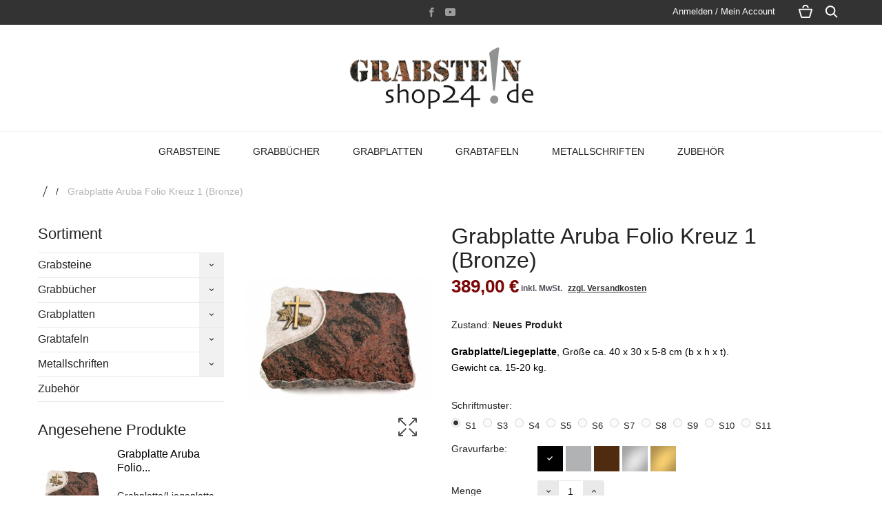

--- FILE ---
content_type: text/html; charset=utf-8
request_url: https://www.grabsteine-online.de/sortiment/grabplatte-aruba-folio-kreuz-1-bronze.html
body_size: 37263
content:
<!DOCTYPE HTML> <!--[if lt IE 7]><html class="no-js lt-ie9 lt-ie8 lt-ie7" lang="de-de"><![endif]--> <!--[if IE 7]><html class="no-js lt-ie9 lt-ie8 ie7" lang="de-de"><![endif]--> <!--[if IE 8]><html class="no-js lt-ie9 ie8" lang="de-de"><![endif]--> <!--[if gt IE 8]><html class="no-js ie9" lang="de-de"><![endif]--><html lang="de-de"><head><meta charset="utf-8" /><title>Grabplatte / Steinplatte mit Gravur in Aruba</title><meta name="description" content="Bestellen Sie Grabplatten und Liegesteine für Gräber, Grabsteine &amp; Grabschmuck günstig in unserem Onlineshop..." /><meta name="keywords" content="Grabstein, Grabkissen, Liegestein, Naturstein, Urnenstein, Grabplatte, Liegeplatte, Grabbuch, Steinbuch, Grabtafel, Steintafel" /><meta name="generator" content="PrestaShop" /><meta name="robots" content="index,follow" /><meta name="viewport" content="width=device-width, minimum-scale=0.25, maximum-scale=1.6, initial-scale=1.0" /><meta name="apple-mobile-web-app-capable" content="yes" /><link rel="icon" type="image/vnd.microsoft.icon" href="/img/favicon.ico?1660320303" /><link rel="shortcut icon" type="image/x-icon" href="/img/favicon.ico?1660320303" /><link rel="stylesheet" href="/themes/charme/css/global.css" type="text/css" media="all" /><link rel="stylesheet" href="/themes/charme/css/autoload/highdpi.css" type="text/css" media="all" /><link rel="stylesheet" href="/themes/charme/css/autoload/responsive-tables.css" type="text/css" media="all" /><link rel="stylesheet" href="/themes/charme/css/autoload/uniform.default.css" type="text/css" media="all" /><link rel="stylesheet" href="/js/jquery/plugins/fancybox/jquery.fancybox.css" type="text/css" media="all" /><link rel="stylesheet" href="/themes/charme/css/product.css" type="text/css" media="all" /><link rel="stylesheet" href="/themes/charme/css/print.css" type="text/css" media="print" /><link rel="stylesheet" href="/js/jquery/plugins/bxslider/jquery.bxslider.css" type="text/css" media="all" /><link rel="stylesheet" href="/themes/charme/css/modules/blockbestsellers/blockbestsellers.css" type="text/css" media="all" /><link rel="stylesheet" href="/themes/charme/css/modules/blockcart/blockcart.css" type="text/css" media="all" /><link rel="stylesheet" href="/themes/charme/css/modules/blockcategories/blockcategories.css" type="text/css" media="all" /><link rel="stylesheet" href="/themes/charme/css/modules/blockmyaccountfooter/blockmyaccount.css" type="text/css" media="all" /><link rel="stylesheet" href="/js/jquery/plugins/autocomplete/jquery.autocomplete.css" type="text/css" media="all" /><link rel="stylesheet" href="/themes/charme/css/modules/blockspecials/blockspecials.css" type="text/css" media="all" /><link rel="stylesheet" href="/modules/paypal/views/css/paypal.css" type="text/css" media="all" /><link rel="stylesheet" href="/themes/charme/css/modules/mailalerts/mailalerts.css" type="text/css" media="all" /><link rel="stylesheet" href="/themes/charme/css/modules/blockuserinfo/blockuserinfo.css" type="text/css" media="all" /><link rel="stylesheet" href="/themes/charme/css/modules/homefeatured/homefeatured.css" type="text/css" media="all" /><link rel="stylesheet" href="/themes/charme/css/modules/blockwishlist/blockwishlist.css" type="text/css" media="all" /><link rel="stylesheet" href="/modules/an_theme/views/fonts/lato/lato.css" type="text/css" media="all" /><link rel="stylesheet" href="/modules/an_theme/views/css/ae066733ca63fc72931300c2e6d1c5af.css" type="text/css" media="all" /><link rel="stylesheet" href="/modules/an_theme/views/css/animate.min.css" type="text/css" media="all" /><link rel="stylesheet" href="/modules/anthemeblocks/views/templates/front/advantages/css/advantages.css" type="text/css" media="all" /><link rel="stylesheet" href="/modules/anthemeblocks/views/templates/front/fast_navs/css/fast_navs.css" type="text/css" media="all" /><link rel="stylesheet" href="/modules/anthemeblocks/views/templates/front/newsletter_textblock/css/newsletter_textblock.css" type="text/css" media="all" /><link rel="stylesheet" href="/modules/anthemeblocks/views/templates/front/buy_from_us/css/buy_from_us.css" type="text/css" media="all" /><link rel="stylesheet" href="/modules/anthemeblocks/views/templates/front/bottom_slider/css/bottom_slider.css" type="text/css" media="all" /><link rel="stylesheet" href="/modules/anthemeblocks/views/templates/front/paymentsmethod/css/paymentsmethod.css" type="text/css" media="all" /><link rel="stylesheet" href="/modules/anthemeblocks/views/css/front.css" type="text/css" media="all" /><link rel="stylesheet" href="//code.ionicframework.com/ionicons/2.0.1/css/ionicons.min.css" type="text/css" media="all" /><link rel="stylesheet" href="/modules/anscrolltop/views/css/529d942a865134fec592e9de19d6f859.css" type="text/css" media="all" /><link rel="stylesheet" href="/modules/advancedeucompliance/views/css/aeuc_front.css" type="text/css" media="all" /><link rel="stylesheet" href="/modules/blockguestbook/views/css/blockguestbook.css" type="text/css" media="all" /><link rel="stylesheet" href="/modules/popuppro/popuppro.css" type="text/css" media="all" /><link rel="stylesheet" href="/themes/charme/css/modules/blockviewed/blockviewed.css" type="text/css" media="all" /><link rel="stylesheet" href="/themes/charme/css/product_list.css" type="text/css" media="all" /><link rel="stylesheet" href="https://www.grabsteine-online.de/themes/charme/css/owl.carousel.css" type="text/css" media="all" /><link rel="stylesheet" href="https://www.grabsteine-online.de/themes/charme/css/theme-styles.css" type="text/css" media="all" />   <style type="text/css">.ps15-color-background-g{background-color:#ffffff;}</style><style>@media only screen and (min-width: 100px) and (max-width: 568px) {
        #popuppro {
            display: none;
        }

        #popuppro_tablet {
            display: none;
        }

        #popuppro_mobile {
            display: block !important;
        }
    }

    @media only screen and (min-width: 569px) and (max-width: 1025px) {
        #popuppro {
            display: none;
        }

        #popuppro_tablet {
            display: block !important;
        }

        #popuppro_mobile {
            display: none;
        }
    }

    @media (min-width: 1026px) {
        #popuppro {
            display: block !important;
        }

        #popuppro_tablet {
            display: none;
        }

        #popuppro_mobile {
            display: none;
        }
    }</style><link rel="canonical" href="https://www.grabsteine-online.de/sortiment/grabplatte-aruba-folio-kreuz-1-bronze.html" /><link rel="stylesheet" href="https://grabsteine-online.de/css/local-fonts.css" type="text/css" media="all" /> <!--[if IE 8]> 
<script src="https://oss.maxcdn.com/libs/html5shiv/3.7.0/html5shiv.js"></script> 
<script src="https://oss.maxcdn.com/libs/respond.js/1.3.0/respond.min.js"></script> <![endif]--></head><body id="product" class="product product-195 product-grabplatte-aruba-folio-kreuz-1-bronze category-2 category-sortiment show-left-column hide-right-column lang_de an_theme1_1"><div id="search_block_top" class=""> <span class="search_close"></span><form id="searchbox" method="get" action="//www.grabsteine-online.de/suche" > <input type="hidden" name="controller" value="search" /> <input type="hidden" name="orderby" value="position" /> <input type="hidden" name="orderway" value="desc" /> <span class="looking">Ich suche</span> <input class="search_query" type="text" id="search_query_top" name="search_query" placeholder="" value="" /> <button type="submit" name="submit_search" class="btn btn-default button-search"></button></form></div><div class=" cart "><div class="shopping_cart"> <span class="cart_close"></span> <span class="cart_head">Warenkorb</span> <a href="https://www.grabsteine-online.de/bestellung" class="need_hide" title="Zum Warenkorb" rel="nofollow"> <b>Warenkorb</b> <span class="ajax_cart_quantity unvisible">0</span> <span class="ajax_cart_product_txt unvisible">Artikel</span> <span class="ajax_cart_product_txt_s unvisible">Produkte</span> <span class="ajax_cart_total unvisible"> </span> <span class="ajax_cart_no_product">(Leer)</span> </a><div class="cart_block block exclusive"><div class="block_content"><div class="cart_block_list"><p class="cart_block_no_products"> Keine Produkte</p></div><div class="cart_buttons_wr"><div class="cart-prices"><div class="cart-prices-line first-line"> <span class="price cart_block_shipping_cost ajax_cart_shipping_cost unvisible"> Bestimmt werden </span> <span class="unvisible"> Versand </span></div><div class="cart-prices-line"> <span class="price cart_block_tax_cost ajax_cart_tax_cost">0,00 €</span> <span>MwSt.</span></div><div class="cart-prices-line last-line"> <span class="price cart_block_total ajax_block_cart_total">0,00 €</span> <span>Gesamt</span></div><p> Preise inkl. MwSt.</p></div><p class="cart-buttons"> <a id="button_order_cart" class="checkout_button" href="https://www.grabsteine-online.de/bestellung" title="Warenkorb anzeigen" rel="nofollow"> Warenkorb anzeigen </a></p></div></div></div></div></div><div id="page"><div class="header-container"> <header id="header" class=""><div class="nav"><div class="container"><div class="row"> <nav> <span class="search_icon"></span><span class="cart_icon icon-cart icon-cart-no-product"><span class="ajax_cart_quantity unvisible">0</span> </span><div class="header_user_info languages-block sign-block" ><div class="current"> <span>Anmelden / Mein Account</span></div><ul class="languages-block_ul toogle_content"><li class="login__item"><a class="login login__link" href="https://www.grabsteine-online.de/mein-Konto" rel="nofollow" title="Log in to your customer account">Anmelden </a></li><li class="login__item"><a href="https://www.grabsteine-online.de/mein-Konto" class="login__link">Mein Account</a></li><li class="login__item"><a href="https://www.grabsteine-online.de/bestellungsverlauf" class="login__link">Meine Bestellungen</a></li><li class="login__item"><a href="https://www.grabsteine-online.de/bestellschein" class="login__link">Meine Credits</a></li><li class="login__item"><a href="https://www.grabsteine-online.de/adressen" class="login__link">Meine Adressen</a></li><li class="login__item"><a href="https://www.grabsteine-online.de/kennung" class="login__link">Meine Informationen</a></li><li class="login__item"><a href="https://www.grabsteine-online.de/index.php?controller=products-comparison" class="login__link">Produktvergleiche</a></li><li class="login__item"><a href="https://www.grabsteine-online.de/module/blockwishlist/mywishlist" class="login__link">Meine Wunschlisten</a></li></ul></div><div class="socials_wr"><ul id="social_block"><li class="facebook"> <a class="_blank" href="https://www.facebook.com/Memorum-Grabmale-304748239866471/"> </a></li><li class="youtube"> <a class="_blank" href="https://www.youtube.com/channel/UCAmagAwAo507CJLZI--UxXg"> </a></li></ul></div> </nav></div></div></div><div><div id="header_logo"> <a href="https://www.grabsteine-online.de/" title="GRABSTEIN-Shop24"> <img class="logo img-responsive" src="https://www.grabsteine-online.de/img/memorum-grabmale-online-shop-logo-1609930663.jpg" alt="GRABSTEIN-Shop24"/> </a></div><div class="container"><div class="row"><div id="search_block_top" class=""> <span class="search_close"></span><form id="searchbox" method="get" action="//www.grabsteine-online.de/suche" > <input type="hidden" name="controller" value="search" /> <input type="hidden" name="orderby" value="position" /> <input type="hidden" name="orderway" value="desc" /> <span class="looking">Ich suche</span> <input class="search_query" type="text" id="search_query_top" name="search_query" placeholder="" value="" /> <button type="submit" name="submit_search" class="btn btn-default button-search"></button></form></div><div class=" cart "><div class="shopping_cart"> <span class="cart_close"></span> <span class="cart_head">Warenkorb</span> <a href="https://www.grabsteine-online.de/bestellung" class="need_hide" title="Zum Warenkorb" rel="nofollow"> <b>Warenkorb</b> <span class="ajax_cart_quantity unvisible">0</span> <span class="ajax_cart_product_txt unvisible">Artikel</span> <span class="ajax_cart_product_txt_s unvisible">Produkte</span> <span class="ajax_cart_total unvisible"> </span> <span class="ajax_cart_no_product">(Leer)</span> </a><div class="cart_block block exclusive"><div class="block_content"><div class="cart_block_list"><p class="cart_block_no_products"> Keine Produkte</p></div><div class="cart_buttons_wr"><div class="cart-prices"><div class="cart-prices-line first-line"> <span class="price cart_block_shipping_cost ajax_cart_shipping_cost unvisible"> Bestimmt werden </span> <span class="unvisible"> Versand </span></div><div class="cart-prices-line"> <span class="price cart_block_tax_cost ajax_cart_tax_cost">0,00 €</span> <span>MwSt.</span></div><div class="cart-prices-line last-line"> <span class="price cart_block_total ajax_block_cart_total">0,00 €</span> <span>Gesamt</span></div><p> Preise inkl. MwSt.</p></div><p class="cart-buttons"> <a id="button_order_cart" class="checkout_button" href="https://www.grabsteine-online.de/bestellung" title="Warenkorb anzeigen" rel="nofollow"> Warenkorb anzeigen </a></p></div></div></div></div></div><div id="layer_cart"><div class="clearfix"><div class="layer_cart_product col-xs-12 col-md-6"> <span class="cross" title="Fenster schließen"></span> <span class="title"> Produkt wurde in den Korb gelegt </span><div class="product-image-container layer_cart_img"></div><div class="layer_cart_product_info"> <span id="layer_cart_product_title" class="product-name"></span> <span id="layer_cart_product_attributes"></span><div> <strong class="dark">Menge</strong> <span id="layer_cart_product_quantity"></span></div><div> <strong class="dark">Gesamt</strong> <span id="layer_cart_product_price"></span></div></div></div><div class="layer_cart_cart col-xs-12 col-md-6"> <span class="title"> <span class="ajax_cart_product_txt_s unvisible"> Sie haben <span class="ajax_cart_quantity">0</span> Artikel in Ihrem Warenkorb. </span> <span class="ajax_cart_product_txt "> Es gibt 1 Artikel in Ihrem Warenkorb. </span> </span><div class="layer_cart_row"> <strong class="dark"> Gesamt Artikel (inkl. MwSt.) </strong> <span class="ajax_block_products_total"> </span></div><div class="layer_cart_row"> <strong class="dark unvisible"> Gesamt Versandkosten&nbsp;(inkl. MwSt.) </strong> <span class="ajax_cart_shipping_cost unvisible"> Bestimmt werden </span></div><div class="layer_cart_row"> <strong class="dark">MwSt.</strong> <span class="price cart_block_tax_cost ajax_cart_tax_cost">0,00 €</span></div><div class="layer_cart_row"> <strong class="dark"> Gesamt (inkl. MwSt.) </strong> <span class="ajax_block_cart_total"> </span></div><div class="button-container"> <span class="continue btn btn-default button exclusive-medium" title="Einkauf fortsetzen"> <i class="icon-chevron-left left"></i>Einkauf fortsetzen </span> <a class="btn btn-default button button-medium" href="https://www.grabsteine-online.de/bestellung" title="Zur Kasse gehen" rel="nofollow"> Zur Kasse gehen<i class="icon-chevron-right right"></i> </a></div></div></div><div class="crossseling"></div></div><div class="layer_cart_overlay"></div><div id="block_top_menu" class="sf-contener col-lg-12 "><div class="cat-title">Menu</div><ul class="sf-menu clearfix menu-content text-center "><li><a href="https://www.grabsteine-online.de/grabsteine/" title="Grabsteine">Grabsteine</a></li><li><a href="https://www.grabsteine-online.de/grabbuecher/" title="Grabbücher">Grabbücher</a></li><li><a href="https://www.grabsteine-online.de/grabplatten/" title="Grabplatten">Grabplatten</a></li><li><a href="https://www.grabsteine-online.de/grabtafeln/" title="Grabtafeln">Grabtafeln</a></li><li><a href="https://www.grabsteine-online.de/metallschriften/" title="Metallschriften">Metallschriften</a></li><li><a href="https://www.grabsteine-online.de/zubehoer/" title="Zubehör">Zubehör</a></li></ul></div></div></div></div> </header></div><div class="columns-container"><div id="slider_row" class=""></div><div id="columns" class="container"><div class="clearfix"><ol class="breadcrumb" itemscope itemtype="http://schema.org/BreadcrumbList"><li itemprop="itemListElement" itemscope itemtype="http://schema.org/ListItem"> <a class="home" href="https://www.grabsteine-online.de/" title="Return to Home" itemprop="item"> <i class="icon-home"></i> </a><meta itemprop="name" content="Home" /><meta itemprop="position" content="1" /></li><li itemprop="itemListElement" itemscope itemtype="http://schema.org/ListItem"> <span itemprop="name">Grabplatte Aruba Folio Kreuz 1 (Bronze)</span><meta itemprop="position" content="2" /></li></ol></div><div class="row"><div id="left_column" class="column col-xs-12 col-sm-3"><div id="categories_block_left" class="block"><h2 class="title_block"> Sortiment</h2><div class="block_content"><ul class="tree dhtml"><li > <a href="https://www.grabsteine-online.de/grabsteine/" title="Grabsteine / Liegesteine aus hochwertigen Natursteinarten. Die Grabsteine können auf bestehenden Grabplatten oder Flächen bei Urnengräber gelegt, bzw. in die Erde gebettet werden. Material, Verarbeitung und Beschriftung (Beschriftungsfarben: Schwarz, Hellgrau, Braun, Silber, Gold) sind absolut frostsicher und nach korrekter Anwendung (siehe FAQ) sehr lange haltbar."> Grabsteine </a><ul><li > <a href="https://www.grabsteine-online.de/grabsteine/grabsteine-modell-amoureux/" title="Grabstein/Grabkissen in 7 verschiedenen Natursteinmaterialien/-farben. Alle Modelle können mit Ornamenten aus Aluminium, Bronze und Color-Bronze ausgestattet werden."> Grabstein / Modell Amoureux </a><ul><li > <a href="https://www.grabsteine-online.de/grabsteine/grabsteine-modell-amoureux/grabstein-amoureux-aruba/" title="Grabkissen in der Natursteinart: Aruba. Ausstattungsmöglichkeiten mit verschiedenen Dekoren aus Aluminium, Bronze und Color-Bronze."> Grabstein Amoureux / Aruba </a><ul><li > <a href="https://www.grabsteine-online.de/grabsteine/grabsteine-modell-amoureux/grabstein-amoureux-aruba/grabstein-amoureux-aruba-ohne-ornament/" title="Unsere Grabsteine / Grabkissen können natürlich auch ohne Ornamente und nur durch eine schöne persönliche Inschrift gestaltet werden."> Grabstein Amoureux / Aruba ohne Ornament </a></li><li > <a href="https://www.grabsteine-online.de/grabsteine/grabsteine-modell-amoureux/grabstein-amoureux-aruba/grabstein-amoureux-arbua-mit-aluminium-ornament/" title="Ornamente und Schmuckmotive aus echtem Aluminium, dauerhaft korrosionsbeständig und fest auf dem Naturstein montiert. Geben Sie Ihrer Grabgestaltung die individuelle Note."> Grabstein Amoureux / Arbua mit Aluminium-Ornament </a></li><li > <a href="https://www.grabsteine-online.de/grabsteine/grabsteine-modell-amoureux/grabstein-amoureux-aruba/grabstein-amoureux-arbua-mit-bronze-ornament/" title="Ornamente und Schmuckmotive aus echtem Bronzeguss, dauerhaft korrosionsbeständig und fest auf dem Naturstein montiert. Geben Sie Ihrer Grabgestaltung die individuelle Note."> Grabstein Amoureux / Arbua mit Bronze-Ornament </a></li><li class="last"> <a href="https://www.grabsteine-online.de/grabsteine/grabsteine-modell-amoureux/grabstein-amoureux-aruba/grabstein-amoureux-arbua-mit-color-bronze-ornament/" title="Ornamente und Schmuckmotive aus coloriertem Bronzeguss, dauerhaft korrosionsbeständig und fest auf dem Naturstein montiert. Geben Sie Ihrer Grabgestaltung die individuelle Note."> Grabstein Amoureux / Arbua mit Color-Bronze-Ornament </a></li></ul></li><li > <a href="https://www.grabsteine-online.de/grabsteine/grabsteine-modell-amoureux/grabstein-amoureux-himalaya/" title="Grabkissen in der Natursteinart: Himalaya. Ausstattungsmöglichkeiten mit verschiedenen Dekoren aus Aluminium, Bronze und Color-Bronze."> Grabstein Amoureux / Himalaya </a><ul><li > <a href="https://www.grabsteine-online.de/grabsteine/grabsteine-modell-amoureux/grabstein-amoureux-himalaya/grabstein-amoureux-himalaya-ohne-ornament/" title="Unsere Grabsteine / Grabkissen können natürlich auch ohne Ornamente und nur durch eine schöne persönliche Inschrift gestaltet werden."> Grabstein Amoureux / Himalaya ohne Ornament </a></li><li > <a href="https://www.grabsteine-online.de/grabsteine/grabsteine-modell-amoureux/grabstein-amoureux-himalaya/grabstein-amoureux-himalaya-mit-aluminium-ornament/" title="Ornamente und Schmuckmotive aus echtem Aluminium, dauerhaft korrosionsbeständig und fest auf dem Naturstein montiert. Geben Sie Ihrer Grabgestaltung die individuelle Note."> Grabstein Amoureux / Himalaya mit Aluminium-Ornament </a></li><li > <a href="https://www.grabsteine-online.de/grabsteine/grabsteine-modell-amoureux/grabstein-amoureux-himalaya/grabstein-amoureux-himalaya-mit-bronze-ornament/" title="Ornamente und Schmuckmotive aus echtem Bronzeguss, dauerhaft korrosionsbeständig und fest auf dem Naturstein montiert. Geben Sie Ihrer Grabgestaltung die individuelle Note."> Grabstein Amoureux / Himalaya mit Bronze-Ornament </a></li><li class="last"> <a href="https://www.grabsteine-online.de/grabsteine/grabsteine-modell-amoureux/grabstein-amoureux-himalaya/grabstein-amoureux-himalaya-mit-color-bronze-ornament/" title="Ornamente und Schmuckmotive aus coloriertem Bronzeguss, dauerhaft korrosionsbeständig und fest auf dem Naturstein montiert. Geben Sie Ihrer Grabgestaltung die individuelle Note."> Grabstein Amoureux / Himalaya mit Color-Bronze-Ornament </a></li></ul></li><li > <a href="https://www.grabsteine-online.de/grabsteine/grabsteine-modell-amoureux/grabstein-amoureux-orion/" title="Grabkissen in der Natursteinart: Orion. Ausstattungsmöglichkeiten mit verschiedenen Dekoren aus Aluminium, Bronze und Color-Bronze."> Grabstein Amoureux / Orion </a><ul><li > <a href="https://www.grabsteine-online.de/grabsteine/grabsteine-modell-amoureux/grabstein-amoureux-orion/grabstein-amoureux-orion-ohne-ornament/" title="Unsere Grabsteine / Grabkissen können natürlich auch ohne Ornamente und nur durch eine schöne persönliche Inschrift gestaltet werden."> Grabstein Amoureux / Orion ohne Ornament </a></li><li > <a href="https://www.grabsteine-online.de/grabsteine/grabsteine-modell-amoureux/grabstein-amoureux-orion/grabstein-amoureux-orion-mit-aluminium-ornament/" title="Ornamente und Schmuckmotive aus echtem Aluminium, dauerhaft korrosionsbeständig und fest auf dem Naturstein montiert. Geben Sie Ihrer Grabgestaltung die individuelle Note."> Grabstein Amoureux / Orion mit Aluminium-Ornament </a></li><li > <a href="https://www.grabsteine-online.de/grabsteine/grabsteine-modell-amoureux/grabstein-amoureux-orion/grabstein-amoureux-orion-mit-bronze-ornament/" title="Ornamente und Schmuckmotive aus echtem Bronzeguss, dauerhaft korrosionsbeständig und fest auf dem Naturstein montiert. Geben Sie Ihrer Grabgestaltung die individuelle Note."> Grabstein Amoureux / Orion mit Bronze-Ornament </a></li><li class="last"> <a href="https://www.grabsteine-online.de/grabsteine/grabsteine-modell-amoureux/grabstein-amoureux-orion/grabstein-amoureux-orion-mit-color-bronze-ornament/" title="Ornamente und Schmuckmotive aus coloriertem Bronzeguss, dauerhaft korrosionsbeständig und fest auf dem Naturstein montiert. Geben Sie Ihrer Grabgestaltung die individuelle Note."> Grabstein Amoureux / Orion mit Color-Bronze-Ornament </a></li></ul></li><li > <a href="https://www.grabsteine-online.de/grabsteine/grabsteine-modell-amoureux/grabstein-amoureux-paradiso/" title="Grabkissen in der Natursteinart: Paradiso. Ausstattungsmöglichkeiten mit verschiedenen Dekoren aus Aluminium, Bronze und Color-Bronze."> Grabstein Amoureux / Paradiso </a><ul><li > <a href="https://www.grabsteine-online.de/grabsteine/grabsteine-modell-amoureux/grabstein-amoureux-paradiso/grabstein-amoureux-paradiso-ohne-ornament/" title="Unsere Grabsteine / Grabkissen können natürlich auch ohne Ornamente und nur durch eine schöne persönliche Inschrift gestaltet werden."> Grabstein Amoureux / Paradiso ohne Ornament </a></li><li > <a href="https://www.grabsteine-online.de/grabsteine/grabsteine-modell-amoureux/grabstein-amoureux-paradiso/grabstein-amoureux-paradiso-mit-aluminium-ornament/" title="Ornamente und Schmuckmotive aus echtem Aluminium, dauerhaft korrosionsbeständig und fest auf dem Naturstein montiert. Geben Sie Ihrer Grabgestaltung die individuelle Note."> Grabstein Amoureux / Paradiso mit Aluminium-Ornament </a></li><li > <a href="https://www.grabsteine-online.de/grabsteine/grabsteine-modell-amoureux/grabstein-amoureux-paradiso/grabstein-amoureux-paradiso-mit-bronze-ornament/" title="Ornamente und Schmuckmotive aus echtem Bronzeguss, dauerhaft korrosionsbeständig und fest auf dem Naturstein montiert. Geben Sie Ihrer Grabgestaltung die individuelle Note."> Grabstein Amoureux / Paradiso mit Bronze-Ornament </a></li><li class="last"> <a href="https://www.grabsteine-online.de/grabsteine/grabsteine-modell-amoureux/grabstein-amoureux-paradiso/grabstein-amoureux-paradiso-mit-color-bronze-ornament/" title="Ornamente und Schmuckmotive aus coloriertem Bronzeguss, dauerhaft korrosionsbeständig und fest auf dem Naturstein montiert. Geben Sie Ihrer Grabgestaltung die individuelle Note."> Grabstein Amoureux / Paradiso mit Color-Bronze-Ornament </a></li></ul></li><li > <a href="https://www.grabsteine-online.de/grabsteine/grabsteine-modell-amoureux/grabstein-amoureux-rainbow/" title="Grabkissen in der Natursteinart: Rainbow. Ausstattungsmöglichkeiten mit verschiedenen Dekoren aus Aluminium, Bronze und Color-Bronze."> Grabstein Amoureux / Rainbow </a><ul><li > <a href="https://www.grabsteine-online.de/grabsteine/grabsteine-modell-amoureux/grabstein-amoureux-rainbow/grabstein-amoureux-rainbow-ohne-ornament/" title="Unsere Grabsteine / Grabkissen können natürlich auch ohne Ornamente und nur durch eine schöne persönliche Inschrift gestaltet werden."> Grabstein Amoureux / Rainbow ohne Ornament </a></li><li > <a href="https://www.grabsteine-online.de/grabsteine/grabsteine-modell-amoureux/grabstein-amoureux-rainbow/grabstein-amoureux-rainbow-mit-aluminium-ornament/" title="Ornamente und Schmuckmotive aus echtem Aluminium, dauerhaft korrosionsbeständig und fest auf dem Naturstein montiert. Geben Sie Ihrer Grabgestaltung die individuelle Note."> Grabstein Amoureux / Rainbow mit Aluminium-Ornament </a></li><li > <a href="https://www.grabsteine-online.de/grabsteine/grabsteine-modell-amoureux/grabstein-amoureux-rainbow/grabstein-amoureux-rainbow-mit-bronze-ornament/" title="Ornamente und Schmuckmotive aus echtem Bronzeguss, dauerhaft korrosionsbeständig und fest auf dem Naturstein montiert. Geben Sie Ihrer Grabgestaltung die individuelle Note."> Grabstein Amoureux / Rainbow mit Bronze-Ornament </a></li><li class="last"> <a href="https://www.grabsteine-online.de/grabsteine/grabsteine-modell-amoureux/grabstein-amoureux-rainbow/grabstein-amoureux-rainbow-mit-color-bronze-ornament/" title="Ornamente und Schmuckmotive aus coloriertem Bronzeguss, dauerhaft korrosionsbeständig und fest auf dem Naturstein montiert. Geben Sie Ihrer Grabgestaltung die individuelle Note."> Grabstein Amoureux / Rainbow mit Color-Bronze-Ornament </a></li></ul></li><li > <a href="https://www.grabsteine-online.de/grabsteine/grabsteine-modell-amoureux/grabstein-amoureux-raw-silk/" title="Grabkissen in der Natursteinart: Raw Silk. Ausstattungsmöglichkeiten mit verschiedenen Dekoren aus Aluminium, Bronze und Color-Bronze."> Grabstein Amoureux / Raw Silk </a><ul><li > <a href="https://www.grabsteine-online.de/grabsteine/grabsteine-modell-amoureux/grabstein-amoureux-raw-silk/grabstein-amoureux-raw-sillk-ohne-ornament/" title="Unsere Grabsteine / Grabkissen können natürlich auch ohne Ornamente und nur durch eine schöne persönliche Inschrift gestaltet werden."> Grabstein Amoureux / Raw Sillk ohne Ornament </a></li><li > <a href="https://www.grabsteine-online.de/grabsteine/grabsteine-modell-amoureux/grabstein-amoureux-raw-silk/grabstein-amoureux-raw-silk-mit-aluminium-ornament/" title="Ornamente und Schmuckmotive aus echtem Aluminium, dauerhaft korrosionsbeständig und fest auf dem Naturstein montiert. Geben Sie Ihrer Grabgestaltung die individuelle Note."> Grabstein Amoureux / Raw Silk mit Aluminium-Ornament </a></li><li > <a href="https://www.grabsteine-online.de/grabsteine/grabsteine-modell-amoureux/grabstein-amoureux-raw-silk/grabstein-amoureux-raw-silk-mit-bronze-ornament/" title="Ornamente und Schmuckmotive aus echtem Bronzeguss, dauerhaft korrosionsbeständig und fest auf dem Naturstein montiert. Geben Sie Ihrer Grabgestaltung die individuelle Note."> Grabstein Amoureux / Raw Silk mit Bronze-Ornament </a></li><li class="last"> <a href="https://www.grabsteine-online.de/grabsteine/grabsteine-modell-amoureux/grabstein-amoureux-raw-silk/grabstein-amoureux-raw-silk-mit-color-bronze-ornament/" title="Ornamente und Schmuckmotive aus coloriertem Bronzeguss, dauerhaft korrosionsbeständig und fest auf dem Naturstein montiert. Geben Sie Ihrer Grabgestaltung die individuelle Note."> Grabstein Amoureux / Raw Silk mit Color-Bronze-Ornament </a></li></ul></li><li class="last"> <a href="https://www.grabsteine-online.de/grabsteine/grabsteine-modell-amoureux/grabstein-amoureux-woodland/" title="Grabkissen in der Natursteinart: Woodland. Ausstattungsmöglichkeiten mit verschiedenen Dekoren aus Aluminium, Bronze und Color-Bronze."> Grabstein Amoureux / Woodland </a><ul><li > <a href="https://www.grabsteine-online.de/grabsteine/grabsteine-modell-amoureux/grabstein-amoureux-woodland/grabstein-amoureux-woodland-ohne-ornament/" title="Unsere Grabsteine / Grabkissen können natürlich auch ohne Ornamente und nur durch eine schöne persönliche Inschrift gestaltet werden."> Grabstein Amoureux / Woodland ohne Ornament </a></li><li > <a href="https://www.grabsteine-online.de/grabsteine/grabsteine-modell-amoureux/grabstein-amoureux-woodland/grabstein-amoureux-woodland-mit-aluminium-ornament/" title="Ornamente und Schmuckmotive aus echtem Aluminium, dauerhaft korrosionsbeständig und fest auf dem Naturstein montiert. Geben Sie Ihrer Grabgestaltung die individuelle Note."> Grabstein Amoureux / Woodland mit Aluminium-Ornament </a></li><li > <a href="https://www.grabsteine-online.de/grabsteine/grabsteine-modell-amoureux/grabstein-amoureux-woodland/grabstein-amoureux-woodland-mit-bronze-ornament/" title="Ornamente und Schmuckmotive aus echtem Bronzeguss, dauerhaft korrosionsbeständig und fest auf dem Naturstein montiert. Geben Sie Ihrer Grabgestaltung die individuelle Note."> Grabstein Amoureux / Woodland mit Bronze-Ornament </a></li><li class="last"> <a href="https://www.grabsteine-online.de/grabsteine/grabsteine-modell-amoureux/grabstein-amoureux-woodland/grabstein-amoureux-woodland-mit-color-bronze-ornament/" title="Ornamente und Schmuckmotive aus coloriertem Bronzeguss, dauerhaft korrosionsbeständig und fest auf dem Naturstein montiert. Geben Sie Ihrer Grabgestaltung die individuelle Note."> Grabstein Amoureux / Woodland mit Color-Bronze-Ornament </a></li></ul></li></ul></li><li > <a href="https://www.grabsteine-online.de/grabsteine/grabsteine-modell-baroque/" title="Grabstein/Grabkissen in 7 verschiedenen Natursteinmaterialien/-farben. Alle Modelle können mit Ornamenten aus Aluminium, Bronze und Color-Bronze ausgestattet werden."> Grabstein / Modell Baroque </a><ul><li > <a href="https://www.grabsteine-online.de/grabsteine/grabsteine-modell-baroque/baroquearuba/" title="Grabkissen in der Natursteinart: Aruba. Ausstattungsmöglichkeiten mit verschiedenen Dekoren aus Aluminium, Bronze und Color-Bronze."> Grabstein Baroque / Aruba </a><ul><li > <a href="https://www.grabsteine-online.de/grabsteine/grabsteine-modell-baroque/baroquearuba/grabstein-baroque-aruba-ohne-ornament/" title="Unsere Grabsteine / Grabkissen können natürlich auch ohne Ornamente und nur durch eine schöne persönliche Inschrift gestaltet werden."> Grabstein Baroque / Aruba ohne Ornament </a></li><li > <a href="https://www.grabsteine-online.de/grabsteine/grabsteine-modell-baroque/baroquearuba/baroquearuba-mit-aluminium-ornament/" title="Ornamente und Schmuckmotive aus echtem Aluminium, dauerhaft korrosionsbeständig und fest auf dem Naturstein montiert. Geben Sie Ihrer Grabgestaltung die individuelle Note."> Grabstein Baroque / Aruba mit Aluminium-Ornament </a></li><li > <a href="https://www.grabsteine-online.de/grabsteine/grabsteine-modell-baroque/baroquearuba/baroquearuba-mit-bronze-ornament/" title="Ornamente und Schmuckmotive aus echtem Bronzeguss, dauerhaft korrosionsbeständig und fest auf dem Naturstein montiert. Geben Sie Ihrer Grabgestaltung die individuelle Note."> Grabstein Baroque / Aruba mit Bronze-Ornament </a></li><li class="last"> <a href="https://www.grabsteine-online.de/grabsteine/grabsteine-modell-baroque/baroquearuba/baroquearuba-mit-color-bronze-ornament/" title="Ornamente und Schmuckmotive aus coloriertem Bronzeguss, dauerhaft korrosionsbeständig und fest auf dem Naturstein montiert. Geben Sie Ihrer Grabgestaltung die individuelle Note."> Grabstein Baroque / Aruba mit Color-Bronze-Ornament </a></li></ul></li><li > <a href="https://www.grabsteine-online.de/grabsteine/grabsteine-modell-baroque/baroquehimalaya/" title="Grabkissen in der Natursteinart: Himalaya. Ausstattungsmöglichkeiten mit verschiedenen Dekoren aus Aluminium, Bronze und Color-Bronze."> Grabstein Baroque / Himalaya </a><ul><li > <a href="https://www.grabsteine-online.de/grabsteine/grabsteine-modell-baroque/baroquehimalaya/grabstein-baroque-himalaya-ohne-ornament/" title="Unsere Grabsteine / Grabkissen können natürlich auch ohne Ornamente und nur durch eine schöne persönliche Inschrift gestaltet werden."> Grabstein Baroque / Himalaya ohne Ornament </a></li><li > <a href="https://www.grabsteine-online.de/grabsteine/grabsteine-modell-baroque/baroquehimalaya/baroquehimalaya-mit-aluminium-ornament/" title="Ornamente und Schmuckmotive aus echtem Aluminium, dauerhaft korrosionsbeständig und fest auf dem Naturstein montiert. Geben Sie Ihrer Grabgestaltung die individuelle Note."> Grabstein Baroque / Himalaya mit Aluminium-Ornament </a></li><li > <a href="https://www.grabsteine-online.de/grabsteine/grabsteine-modell-baroque/baroquehimalaya/baroquehimalaya-mit-bronze-ornament/" title="Ornamente und Schmuckmotive aus echtem Bronzeguss, dauerhaft korrosionsbeständig und fest auf dem Naturstein montiert. Geben Sie Ihrer Grabgestaltung die individuelle Note."> Grabstein Baroque / Himalaya mit Bronze-Ornament </a></li><li class="last"> <a href="https://www.grabsteine-online.de/grabsteine/grabsteine-modell-baroque/baroquehimalaya/baroquehimalaya-mit-color-bronze-ornament/" title="Ornamente und Schmuckmotive aus coloriertem Bronzeguss, dauerhaft korrosionsbeständig und fest auf dem Naturstein montiert. Geben Sie Ihrer Grabgestaltung die individuelle Note."> Grabstein Baroque / Himalaya mit Color-Bronze-Ornament </a></li></ul></li><li > <a href="https://www.grabsteine-online.de/grabsteine/grabsteine-modell-baroque/baroquenew-kashmir/" title="Grabkissen in der Natursteinart: New Kashmir. Ausstattungsmöglichkeiten mit verschiedenen Dekoren aus Aluminium, Bronze und Color-Bronze."> Grabstein Baroque / New Kashmir </a><ul><li > <a href="https://www.grabsteine-online.de/grabsteine/grabsteine-modell-baroque/baroquenew-kashmir/grabstein-baroque-new-kashmir-ohne-ornament/" title="Unsere Grabsteine / Grabkissen können natürlich auch ohne Ornamente und nur durch eine schöne persönliche Inschrift gestaltet werden."> Grabstein Baroque / New Kashmir ohne Ornament </a></li><li > <a href="https://www.grabsteine-online.de/grabsteine/grabsteine-modell-baroque/baroquenew-kashmir/baroquenew-kashmir-mit-aluminium-ornament/" title="Ornamente und Schmuckmotive aus echtem Aluminium, dauerhaft korrosionsbeständig und fest auf dem Naturstein montiert. Geben Sie Ihrer Grabgestaltung die individuelle Note."> Baroque/New Kashmir mit Aluminium-Ornament </a></li><li > <a href="https://www.grabsteine-online.de/grabsteine/grabsteine-modell-baroque/baroquenew-kashmir/baroquenew-kashmir-mit-bronze-ornament/" title="Ornamente und Schmuckmotive aus echtem Bronzeguss, dauerhaft korrosionsbeständig und fest auf dem Naturstein montiert. Geben Sie Ihrer Grabgestaltung die individuelle Note."> Baroque/New Kashmir mit Bronze-Ornament </a></li><li class="last"> <a href="https://www.grabsteine-online.de/grabsteine/grabsteine-modell-baroque/baroquenew-kashmir/baroquenew-kashmir-mit-color-bronze-ornament/" title="Ornamente und Schmuckmotive aus coloriertem Bronzeguss, dauerhaft korrosionsbeständig und fest auf dem Naturstein montiert. Geben Sie Ihrer Grabgestaltung die individuelle Note."> Baroque/New Kashmir mit Color-Bronze-Ornament </a></li></ul></li><li > <a href="https://www.grabsteine-online.de/grabsteine/grabsteine-modell-baroque/baroqueorion/" title="Grabkissen in der Natursteinart: Orion. Ausstattungsmöglichkeiten mit verschiedenen Dekoren aus Aluminium, Bronze und Color-Bronze."> Grabstein Baroque / Orion </a><ul><li > <a href="https://www.grabsteine-online.de/grabsteine/grabsteine-modell-baroque/baroqueorion/grabstein-baroque-orion-ohne-ornament/" title="Unsere Grabsteine / Grabkissen können natürlich auch ohne Ornamente und nur durch eine schöne persönliche Inschrift gestaltet werden."> Grabstein Baroque / Orion ohne Ornament </a></li><li > <a href="https://www.grabsteine-online.de/grabsteine/grabsteine-modell-baroque/baroqueorion/baroqueorion-mit-aluminium-ornament/" title="Ornamente und Schmuckmotive aus echtem Aluminium, dauerhaft korrosionsbeständig und fest auf dem Naturstein montiert. Geben Sie Ihrer Grabgestaltung die individuelle Note."> Grabstein Baroque / Orion mit Aluminium-Ornament </a></li><li > <a href="https://www.grabsteine-online.de/grabsteine/grabsteine-modell-baroque/baroqueorion/baroqueorion-mit-bronze-ornament/" title="Ornamente und Schmuckmotive aus echtem Bronzeguss, dauerhaft korrosionsbeständig und fest auf dem Naturstein montiert. Geben Sie Ihrer Grabgestaltung die individuelle Note."> Grabstein Baroque / Orion mit Bronze-Ornament </a></li><li class="last"> <a href="https://www.grabsteine-online.de/grabsteine/grabsteine-modell-baroque/baroqueorion/baroqueorion-mit-color-bronze-ornament/" title="Ornamente und Schmuckmotive aus coloriertem Bronzeguss, dauerhaft korrosionsbeständig und fest auf dem Naturstein montiert. Geben Sie Ihrer Grabgestaltung die individuelle Note."> Grabstein Baroque / Orion mit Color-Bronze-Ornament </a></li></ul></li><li > <a href="https://www.grabsteine-online.de/grabsteine/grabsteine-modell-baroque/baroqueparadiso/" title="Grabkissen in der Natursteinart: Paradiso. Ausstattungsmöglichkeiten mit verschiedenen Dekoren aus Aluminium, Bronze und Color-Bronze."> Grabstein Baroque / Paradiso </a><ul><li > <a href="https://www.grabsteine-online.de/grabsteine/grabsteine-modell-baroque/baroqueparadiso/grabstein-baroque-paradiso-ohne-ornament/" title="Unsere Grabsteine / Grabkissen können natürlich auch ohne Ornamente und nur durch eine schöne persönliche Inschrift gestaltet werden."> Grabstein Baroque / Paradiso ohne Ornament </a></li><li > <a href="https://www.grabsteine-online.de/grabsteine/grabsteine-modell-baroque/baroqueparadiso/baroqueparadiso-mit-aluminium-ornament/" title="Ornamente und Schmuckmotive aus echtem Aluminium, dauerhaft korrosionsbeständig und fest auf dem Naturstein montiert. Geben Sie Ihrer Grabgestaltung die individuelle Note."> Grabstein Baroque / Paradiso mit Aluminium-Ornament </a></li><li > <a href="https://www.grabsteine-online.de/grabsteine/grabsteine-modell-baroque/baroqueparadiso/baroqueparadiso-mit-bronze-ornament/" title="Ornamente und Schmuckmotive aus echtem Bronzeguss, dauerhaft korrosionsbeständig und fest auf dem Naturstein montiert. Geben Sie Ihrer Grabgestaltung die individuelle Note."> Grabstein Baroque / Paradiso mit Bronze-Ornament </a></li><li class="last"> <a href="https://www.grabsteine-online.de/grabsteine/grabsteine-modell-baroque/baroqueparadiso/baroqueparadiso-mit-color-bronze-ornament/" title="Ornamente und Schmuckmotive aus coloriertem Bronzeguss, dauerhaft korrosionsbeständig und fest auf dem Naturstein montiert. Geben Sie Ihrer Grabgestaltung die individuelle Note."> Grabstein Baroque / Paradiso mit Color-Bronze-Ornament </a></li></ul></li><li > <a href="https://www.grabsteine-online.de/grabsteine/grabsteine-modell-baroque/baroquerainbow/" title="Grabkissen in der Natursteinart: Rainbow. Ausstattungsmöglichkeiten mit verschiedenen Dekoren aus Aluminium, Bronze und Color-Bronze."> Grabstein Baroque / Rainbow </a><ul><li > <a href="https://www.grabsteine-online.de/grabsteine/grabsteine-modell-baroque/baroquerainbow/grabstein-baroque-rainbow-ohne-ornament/" title="Unsere Grabsteine / Grabkissen können natürlich auch ohne Ornamente und nur durch eine schöne persönliche Inschrift gestaltet werden."> Grabstein Baroque / Rainbow ohne Ornament </a></li><li > <a href="https://www.grabsteine-online.de/grabsteine/grabsteine-modell-baroque/baroquerainbow/baroquerainbow-mit-aluminium-ornament/" title="Ornamente und Schmuckmotive aus echtem Aluminium, dauerhaft korrosionsbeständig und fest auf dem Naturstein montiert. Geben Sie Ihrer Grabgestaltung die individuelle Note."> Grabstein Baroque / Rainbow mit Aluminium-Ornament </a></li><li > <a href="https://www.grabsteine-online.de/grabsteine/grabsteine-modell-baroque/baroquerainbow/baroquerainbow-mit-bronze-ornament/" title="Ornamente und Schmuckmotive aus echtem Bronzeguss, dauerhaft korrosionsbeständig und fest auf dem Naturstein montiert. Geben Sie Ihrer Grabgestaltung die individuelle Note."> Grabstein Baroque / Rainbow mit Bronze-Ornament </a></li><li class="last"> <a href="https://www.grabsteine-online.de/grabsteine/grabsteine-modell-baroque/baroquerainbow/baroquerainbow-mit-color-bronze-ornament/" title="Ornamente und Schmuckmotive aus coloriertem Bronzeguss, dauerhaft korrosionsbeständig und fest auf dem Naturstein montiert. Geben Sie Ihrer Grabgestaltung die individuelle Note."> Grabstein Baroque / Rainbow mit Color-Bronze-Ornament </a></li></ul></li><li class="last"> <a href="https://www.grabsteine-online.de/grabsteine/grabsteine-modell-baroque/baroquewoodland/" title="Grabkissen in der Natursteinart: Woodland. Ausstattungsmöglichkeiten mit verschiedenen Dekoren aus Aluminium, Bronze und Color-Bronze."> Grabstein Baroque / Woodland </a><ul><li > <a href="https://www.grabsteine-online.de/grabsteine/grabsteine-modell-baroque/baroquewoodland/grabstein-baroque-woodland-ohne-ornament/" title="Unsere Grabsteine / Grabkissen können natürlich auch ohne Ornamente und nur durch eine schöne persönliche Inschrift gestaltet werden."> Grabstein Baroque / Woodland ohne Ornament </a></li><li > <a href="https://www.grabsteine-online.de/grabsteine/grabsteine-modell-baroque/baroquewoodland/baroquewoodland-mit-aluminium-ornament/" title="Ornamente und Schmuckmotive aus echtem Aluminium, dauerhaft korrosionsbeständig und fest auf dem Naturstein montiert. Geben Sie Ihrer Grabgestaltung die individuelle Note."> Grabstein Baroque / Woodland mit Aluminium-Ornament </a></li><li > <a href="https://www.grabsteine-online.de/grabsteine/grabsteine-modell-baroque/baroquewoodland/baroquewoodland-mit-bronze-ornament/" title="Ornamente und Schmuckmotive aus echtem Bronzeguss, dauerhaft korrosionsbeständig und fest auf dem Naturstein montiert. Geben Sie Ihrer Grabgestaltung die individuelle Note."> Grabstein Baroque / Woodland mit Bronze-Ornament </a></li><li class="last"> <a href="https://www.grabsteine-online.de/grabsteine/grabsteine-modell-baroque/baroquewoodland/baroquewoodland-mit-color-bronze-ornament/" title="Ornamente und Schmuckmotive aus coloriertem Bronzeguss, dauerhaft korrosionsbeständig und fest auf dem Naturstein montiert. Geben Sie Ihrer Grabgestaltung die individuelle Note."> Grabstein Baroque / Woodland mit Color-Bronze-Ornament </a></li></ul></li></ul></li><li > <a href="https://www.grabsteine-online.de/grabsteine/grabsteine-modell-cassiopeia/" title="Grabstein/Grabkissen in 8 verschiedenen Natursteinmaterialien/-farben. Alle Modelle können mit Ornamenten aus Aluminium, Bronze und Color-Bronze ausgestattet werden."> Grabstein / Modell Cassiopeia </a><ul><li > <a href="https://www.grabsteine-online.de/grabsteine/grabsteine-modell-cassiopeia/cassiopeiaaruba/" title="Grabkissen in der Natursteinart: Aruba. Ausstattungsmöglichkeiten mit verschiedenen Dekoren aus Aluminium, Bronze und Color-Bronze."> Grabstein Cassiopeia / Aruba </a><ul><li > <a href="https://www.grabsteine-online.de/grabsteine/grabsteine-modell-cassiopeia/cassiopeiaaruba/grabstein-cassiopeia-aruba-ohne-ornament/" title="Unsere Grabsteine / Grabkissen können natürlich auch ohne Ornamente und nur durch eine schöne persönliche Inschrift gestaltet werden."> Grabstein Cassiopeia / Aruba ohne Ornament </a></li><li > <a href="https://www.grabsteine-online.de/grabsteine/grabsteine-modell-cassiopeia/cassiopeiaaruba/cassiopeiaaruba-mit-aluminium-ornament/" title="Ornamente und Schmuckmotive aus echtem Aluminium, dauerhaft korrosionsbeständig und fest auf dem Naturstein montiert. Geben Sie Ihrer Grabgestaltung die individuelle Note."> Grabstein Cassiopeia / Aruba mit Aluminium-Ornament </a></li><li > <a href="https://www.grabsteine-online.de/grabsteine/grabsteine-modell-cassiopeia/cassiopeiaaruba/cassiopeiaaruba-mit-bronze-ornament/" title="Ornamente und Schmuckmotive aus echtem Bronzeguss, dauerhaft korrosionsbeständig und fest auf dem Naturstein montiert. Geben Sie Ihrer Grabgestaltung die individuelle Note."> Grabstein Cassiopeia / Aruba mit Bronze-Ornament </a></li><li class="last"> <a href="https://www.grabsteine-online.de/grabsteine/grabsteine-modell-cassiopeia/cassiopeiaaruba/cassiopeiaaruba-mit-color-bronze-ornament/" title="Ornamente und Schmuckmotive aus coloriertem Bronzeguss, dauerhaft korrosionsbeständig und fest auf dem Naturstein montiert. Geben Sie Ihrer Grabgestaltung die individuelle Note."> Grabstein Cassiopeia / Aruba mit Color-Bronze-Ornament </a></li></ul></li><li > <a href="https://www.grabsteine-online.de/grabsteine/grabsteine-modell-cassiopeia/cassiopeiahimalaya/" title="Grabkissen in der Natursteinart: Himalaya. Ausstattungsmöglichkeiten mit verschiedenen Dekoren aus Aluminium, Bronze und Color-Bronze."> Grabstein Cassiopeia / Himalaya </a><ul><li > <a href="https://www.grabsteine-online.de/grabsteine/grabsteine-modell-cassiopeia/cassiopeiahimalaya/grabstein-cassiopeia-himalaya-ohne-ornament/" title="Unsere Grabsteine / Grabkissen können natürlich auch ohne Ornamente und nur durch eine schöne persönliche Inschrift gestaltet werden."> Grabstein Cassiopeia / Himalaya ohne Ornament </a></li><li > <a href="https://www.grabsteine-online.de/grabsteine/grabsteine-modell-cassiopeia/cassiopeiahimalaya/cassiopeiahimalaya-mit-aluminium-ornament/" title="Ornamente und Schmuckmotive aus echtem Aluminium, dauerhaft korrosionsbeständig und fest auf dem Naturstein montiert. Geben Sie Ihrer Grabgestaltung die individuelle Note."> Grabstein Cassiopeia / Himalaya mit Aluminium-Ornament </a></li><li > <a href="https://www.grabsteine-online.de/grabsteine/grabsteine-modell-cassiopeia/cassiopeiahimalaya/cassiopeiahimalaya-mit-bronze-ornament/" title="Ornamente und Schmuckmotive aus echtem Bronzeguss, dauerhaft korrosionsbeständig und fest auf dem Naturstein montiert. Geben Sie Ihrer Grabgestaltung die individuelle Note."> Grabstein Cassiopeia / Himalaya mit Bronze-Ornament </a></li><li class="last"> <a href="https://www.grabsteine-online.de/grabsteine/grabsteine-modell-cassiopeia/cassiopeiahimalaya/cassiopeiahimalaya-mit-color-bronze-ornament/" title="Ornamente und Schmuckmotive aus coloriertem Bronzeguss, dauerhaft korrosionsbeständig und fest auf dem Naturstein montiert. Geben Sie Ihrer Grabgestaltung die individuelle Note."> Grabstein Cassiopeia / Himalaya mit Color-Bronze-Ornament </a></li></ul></li><li > <a href="https://www.grabsteine-online.de/grabsteine/grabsteine-modell-cassiopeia/cassiopeiaindisch-black/" title="Grabkissen in der Natursteinart: Indisch Black. Ausstattungsmöglichkeiten mit verschiedenen Dekoren aus Aluminium, Bronze und Color-Bronze."> Grabstein Cassiopeia / Indisch Black </a><ul><li > <a href="https://www.grabsteine-online.de/grabsteine/grabsteine-modell-cassiopeia/cassiopeiaindisch-black/grabstein-cassiopeia-indisch-black-ohne-ornament/" title="Unsere Grabsteine / Grabkissen können natürlich auch ohne Ornamente und nur durch eine schöne persönliche Inschrift gestaltet werden."> Grabstein Cassiopeia / Indisch Black ohne Ornament </a></li><li > <a href="https://www.grabsteine-online.de/grabsteine/grabsteine-modell-cassiopeia/cassiopeiaindisch-black/cassiopeiaindisch-black-mit-aluminium-ornament/" title="Ornamente und Schmuckmotive aus echtem Aluminium, dauerhaft korrosionsbeständig und fest auf dem Naturstein montiert. Geben Sie Ihrer Grabgestaltung die individuelle Note."> Grabstein Cassiopeia / Indisch Black mit Aluminium-Ornament </a></li><li > <a href="https://www.grabsteine-online.de/grabsteine/grabsteine-modell-cassiopeia/cassiopeiaindisch-black/cassiopeiaindisch-black-mit-bronze-ornament/" title="Ornamente und Schmuckmotive aus echtem Bronzeguss, dauerhaft korrosionsbeständig und fest auf dem Naturstein montiert. Geben Sie Ihrer Grabgestaltung die individuelle Note."> Grabstein Cassiopeia / Indisch Black mit Bronze-Ornament </a></li><li class="last"> <a href="https://www.grabsteine-online.de/grabsteine/grabsteine-modell-cassiopeia/cassiopeiaindisch-black/cassiopeiaindisch-black-mit-color-bronze-ornament/" title="Ornamente und Schmuckmotive aus coloriertem Bronzeguss, dauerhaft korrosionsbeständig und fest auf dem Naturstein montiert. Geben Sie Ihrer Grabgestaltung die individuelle Note."> Grabstein Cassiopeia / Indisch Black mit Color-Bronze-Ornament </a></li></ul></li><li > <a href="https://www.grabsteine-online.de/grabsteine/grabsteine-modell-cassiopeia/cassiopeiakashmir/" title="Grabkissen in der Natursteinart: Kashmir. Ausstattungsmöglichkeiten mit verschiedenen Dekoren aus Aluminium, Bronze und Color-Bronze."> Grabstein Cassiopeia / Kashmir </a><ul><li > <a href="https://www.grabsteine-online.de/grabsteine/grabsteine-modell-cassiopeia/cassiopeiakashmir/grabstein-cassiopeia-kashmir-ohne-ornament/" title="Unsere Grabsteine / Grabkissen können natürlich auch ohne Ornamente und nur durch eine schöne persönliche Inschrift gestaltet werden."> Grabstein Cassiopeia / Kashmir ohne Ornament </a></li><li > <a href="https://www.grabsteine-online.de/grabsteine/grabsteine-modell-cassiopeia/cassiopeiakashmir/cassiopeiakashmir-mit-aluminium-ornament/" title="Ornamente und Schmuckmotive aus echtem Aluminium, dauerhaft korrosionsbeständig und fest auf dem Naturstein montiert. Geben Sie Ihrer Grabgestaltung die individuelle Note."> Grabstein Cassiopeia / Kashmir mit Aluminium-Ornament </a></li><li > <a href="https://www.grabsteine-online.de/grabsteine/grabsteine-modell-cassiopeia/cassiopeiakashmir/cassiopeiakashmir-mit-bronze-ornament/" title="Ornamente und Schmuckmotive aus echtem Bronzeguss, dauerhaft korrosionsbeständig und fest auf dem Naturstein montiert. Geben Sie Ihrer Grabgestaltung die individuelle Note."> Grabstein Cassiopeia / Kashmir mit Bronze-Ornament </a></li><li class="last"> <a href="https://www.grabsteine-online.de/grabsteine/grabsteine-modell-cassiopeia/cassiopeiakashmir/cassiopeiakashmir-mit-color-bronze-ornament/" title="Ornamente und Schmuckmotive aus coloriertem Bronzeguss, dauerhaft korrosionsbeständig und fest auf dem Naturstein montiert. Geben Sie Ihrer Grabgestaltung die individuelle Note."> Grabstein Cassiopeia / Kashmir mit Color-Bronze-Ornament </a></li></ul></li><li > <a href="https://www.grabsteine-online.de/grabsteine/grabsteine-modell-cassiopeia/cassiopeiaorion/" title="Grabkissen in der Natursteinart: Orion. Ausstattungsmöglichkeiten mit verschiedenen Dekoren aus Aluminium, Bronze und Color-Bronze."> Grabstein Cassiopeia / Orion </a><ul><li > <a href="https://www.grabsteine-online.de/grabsteine/grabsteine-modell-cassiopeia/cassiopeiaorion/grabstein-cassiopeia-orion-ohne-ornament/" title="Unsere Grabsteine / Grabkissen können natürlich auch ohne Ornamente und nur durch eine schöne persönliche Inschrift gestaltet werden."> Grabstein Cassiopeia / Orion ohne Ornament </a></li><li > <a href="https://www.grabsteine-online.de/grabsteine/grabsteine-modell-cassiopeia/cassiopeiaorion/cassiopeiaorion-mit-aluminium-ornament/" title="Ornamente und Schmuckmotive aus echtem Aluminium, dauerhaft korrosionsbeständig und fest auf dem Naturstein montiert. Geben Sie Ihrer Grabgestaltung die individuelle Note."> Grabstein Cassiopeia / Orion mit Aluminium-Ornament </a></li><li > <a href="https://www.grabsteine-online.de/grabsteine/grabsteine-modell-cassiopeia/cassiopeiaorion/cassiopeiaorion-mit-bronze-ornament/" title="Ornamente und Schmuckmotive aus echtem Bronzeguss, dauerhaft korrosionsbeständig und fest auf dem Naturstein montiert. Geben Sie Ihrer Grabgestaltung die individuelle Note."> Grabstein Cassiopeia / Orion mit Bronze-Ornament </a></li><li class="last"> <a href="https://www.grabsteine-online.de/grabsteine/grabsteine-modell-cassiopeia/cassiopeiaorion/cassiopeiaorion-mit-color-bronze-ornament/" title="Ornamente und Schmuckmotive aus coloriertem Bronzeguss, dauerhaft korrosionsbeständig und fest auf dem Naturstein montiert. Geben Sie Ihrer Grabgestaltung die individuelle Note."> Grabstein Cassiopeia / Orion mit Color-Bronze-Ornament </a></li></ul></li><li > <a href="https://www.grabsteine-online.de/grabsteine/grabsteine-modell-cassiopeia/cassiopeiaparadiso/" title="Grabkissen in der Natursteinart: Paradiso. Ausstattungsmöglichkeiten mit verschiedenen Dekoren aus Aluminium, Bronze und Color-Bronze."> Grabstein Cassiopeia / Paradiso </a><ul><li > <a href="https://www.grabsteine-online.de/grabsteine/grabsteine-modell-cassiopeia/cassiopeiaparadiso/grabstein-cassiopeia-paradiso-ohne-ornament/" title="Unsere Grabsteine / Grabkissen können natürlich auch ohne Ornamente und nur durch eine schöne persönliche Inschrift gestaltet werden."> Grabstein Cassiopeia / Paradiso ohne Ornament </a></li><li > <a href="https://www.grabsteine-online.de/grabsteine/grabsteine-modell-cassiopeia/cassiopeiaparadiso/cassiopeiaparadiso-mit-aluminium-ornament/" title="Ornamente und Schmuckmotive aus echtem Aluminium, dauerhaft korrosionsbeständig und fest auf dem Naturstein montiert. Geben Sie Ihrer Grabgestaltung die individuelle Note."> Grabstein Cassiopeia / Paradiso mit Aluminium-Ornament </a></li><li > <a href="https://www.grabsteine-online.de/grabsteine/grabsteine-modell-cassiopeia/cassiopeiaparadiso/cassiopeiaparadiso-mit-bronze-ornament/" title="Ornamente und Schmuckmotive aus echtem Bronzeguss, dauerhaft korrosionsbeständig und fest auf dem Naturstein montiert. Geben Sie Ihrer Grabgestaltung die individuelle Note."> Grabstein Cassiopeia / Paradiso mit Bronze-Ornament </a></li><li class="last"> <a href="https://www.grabsteine-online.de/grabsteine/grabsteine-modell-cassiopeia/cassiopeiaparadiso/cassiopeiaparadiso-mit-color-bronze-ornament/" title="Ornamente und Schmuckmotive aus coloriertem Bronzeguss, dauerhaft korrosionsbeständig und fest auf dem Naturstein montiert. Geben Sie Ihrer Grabgestaltung die individuelle Note."> Grabstein Cassiopeia / Paradiso mit Color-Bronze-Ornament </a></li></ul></li><li > <a href="https://www.grabsteine-online.de/grabsteine/grabsteine-modell-cassiopeia/cassiopeiarainbow/" title="Grabkissen in der Natursteinart: Rainbow. Ausstattungsmöglichkeiten mit verschiedenen Dekoren aus Aluminium, Bronze und Color-Bronze."> Grabstein Cassiopeia / Rainbow </a><ul><li > <a href="https://www.grabsteine-online.de/grabsteine/grabsteine-modell-cassiopeia/cassiopeiarainbow/grabstein-cassiopeia-rainbow-ohne-ornament/" title="Unsere Grabsteine / Grabkissen können natürlich auch ohne Ornamente und nur durch eine schöne persönliche Inschrift gestaltet werden."> Grabstein Cassiopeia / Rainbow ohne Ornament </a></li><li > <a href="https://www.grabsteine-online.de/grabsteine/grabsteine-modell-cassiopeia/cassiopeiarainbow/cassiopeiarainbow-mit-aluminium-ornament/" title="Ornamente und Schmuckmotive aus echtem Aluminium, dauerhaft korrosionsbeständig und fest auf dem Naturstein montiert. Geben Sie Ihrer Grabgestaltung die individuelle Note."> Grabstein Cassiopeia / Rainbow mit Aluminium-Ornament </a></li><li > <a href="https://www.grabsteine-online.de/grabsteine/grabsteine-modell-cassiopeia/cassiopeiarainbow/cassiopeiarainbow-mit-bronze-ornament/" title="Ornamente und Schmuckmotive aus echtem Bronzeguss, dauerhaft korrosionsbeständig und fest auf dem Naturstein montiert. Geben Sie Ihrer Grabgestaltung die individuelle Note."> Grabstein Cassiopeia / Rainbow mit Bronze-Ornament </a></li><li class="last"> <a href="https://www.grabsteine-online.de/grabsteine/grabsteine-modell-cassiopeia/cassiopeiarainbow/cassiopeiarainbow-mit-color-bronze-ornament/" title="Ornamente und Schmuckmotive aus coloriertem Bronzeguss, dauerhaft korrosionsbeständig und fest auf dem Naturstein montiert. Geben Sie Ihrer Grabgestaltung die individuelle Note."> Grabstein Cassiopeia / Rainbow mit Color-Bronze-Ornament </a></li></ul></li><li class="last"> <a href="https://www.grabsteine-online.de/grabsteine/grabsteine-modell-cassiopeia/cassiopeiawoodland/" title="Grabkissen in der Natursteinart: Woodland. Ausstattungsmöglichkeiten mit verschiedenen Dekoren aus Aluminium, Bronze und Color-Bronze."> Grabstein Cassiopeia / Woodland </a><ul><li > <a href="https://www.grabsteine-online.de/grabsteine/grabsteine-modell-cassiopeia/cassiopeiawoodland/grabstein-cassiopeia-woodland-ohne-ornament/" title="Unsere Grabsteine / Grabkissen können natürlich auch ohne Ornamente und nur durch eine schöne persönliche Inschrift gestaltet werden."> Grabstein Cassiopeia / Woodland ohne Ornament </a></li><li > <a href="https://www.grabsteine-online.de/grabsteine/grabsteine-modell-cassiopeia/cassiopeiawoodland/cassiopeiawoodland-mit-aluminium-ornament/" title="Ornamente und Schmuckmotive aus echtem Aluminium, dauerhaft korrosionsbeständig und fest auf dem Naturstein montiert. Geben Sie Ihrer Grabgestaltung die individuelle Note."> Grabstein Cassiopeia / Woodland mit Aluminium-Ornament </a></li><li > <a href="https://www.grabsteine-online.de/grabsteine/grabsteine-modell-cassiopeia/cassiopeiawoodland/cassiopeiawoodland-mit-bronze-ornament/" title="Ornamente und Schmuckmotive aus echtem Bronzeguss, dauerhaft korrosionsbeständig und fest auf dem Naturstein montiert. Geben Sie Ihrer Grabgestaltung die individuelle Note."> Grabstein Cassiopeia / Woodland mit Bronze-Ornament </a></li><li class="last"> <a href="https://www.grabsteine-online.de/grabsteine/grabsteine-modell-cassiopeia/cassiopeiawoodland/cassiopeiawoodland-mit-color-bronze-ornament/" title="Ornamente und Schmuckmotive aus coloriertem Bronzeguss, dauerhaft korrosionsbeständig und fest auf dem Naturstein montiert. Geben Sie Ihrer Grabgestaltung die individuelle Note."> Grabstein Cassiopeia / Woodland mit Color-Bronze-Ornament </a></li></ul></li></ul></li><li > <a href="https://www.grabsteine-online.de/grabsteine/grabsteine-modell-coeur/" title="Grabstein/Grabkissen in 7 verschiedenen Natursteinmaterialien/-farben. Alle Modelle können mit Ornamenten aus Aluminium, Bronze und Color-Bronze ausgestattet werden."> Grabstein / Modell Coeur </a><ul><li > <a href="https://www.grabsteine-online.de/grabsteine/grabsteine-modell-coeur/coeuraruba/" title="Grabkissen in der Natursteinart: Aruba. Ausstattungsmöglichkeiten mit verschiedenen Dekoren aus Aluminium, Bronze und Color-Bronze."> Grabstein Coeur / Aruba </a><ul><li > <a href="https://www.grabsteine-online.de/grabsteine/grabsteine-modell-coeur/coeuraruba/grabstein-coeur-aruba-ohne-ornament/" title="Unsere Grabsteine / Grabkissen können natürlich auch ohne Ornamente und nur durch eine schöne persönliche Inschrift gestaltet werden."> Grabstein Coeur / Aruba ohne Ornament </a></li><li > <a href="https://www.grabsteine-online.de/grabsteine/grabsteine-modell-coeur/coeuraruba/coeuraruba-mit-aluminium-ornament/" title="Ornamente und Schmuckmotive aus echtem Aluminium, dauerhaft korrosionsbeständig und fest auf dem Naturstein montiert. Geben Sie Ihrer Grabgestaltung die individuelle Note."> Grabstein Coeur / Aruba mit Aluminium-Ornament </a></li><li > <a href="https://www.grabsteine-online.de/grabsteine/grabsteine-modell-coeur/coeuraruba/coeuraruba-mit-bronze-ornament/" title="Ornamente und Schmuckmotive aus echtem Bronzeguss, dauerhaft korrosionsbeständig und fest auf dem Naturstein montiert. Geben Sie Ihrer Grabgestaltung die individuelle Note."> Grabstein Coeur / Aruba mit Bronze-Ornament </a></li><li class="last"> <a href="https://www.grabsteine-online.de/grabsteine/grabsteine-modell-coeur/coeuraruba/coeuraruba-mit-color-bronze-ornament/" title="Ornamente und Schmuckmotive aus coloriertem Bronzeguss, dauerhaft korrosionsbeständig und fest auf dem Naturstein montiert. Geben Sie Ihrer Grabgestaltung die individuelle Note."> Grabstein Coeur / Aruba mit Color-Bronze-Ornament </a></li></ul></li><li > <a href="https://www.grabsteine-online.de/grabsteine/grabsteine-modell-coeur/coeurkashmir/" title="Grabkissen in der Natursteinart: Kashmir. Ausstattungsmöglichkeiten mit verschiedenen Dekoren aus Aluminium, Bronze und Color-Bronze."> Grabstein Coeur / Kashmir </a><ul><li > <a href="https://www.grabsteine-online.de/grabsteine/grabsteine-modell-coeur/coeurkashmir/grabstein-coeur-kashmir-ohne-ornament/" title="Unsere Grabsteine / Grabkissen können natürlich auch ohne Ornamente und nur durch eine schöne persönliche Inschrift gestaltet werden."> Grabstein Coeur/ Kashmir ohne Ornament </a></li><li > <a href="https://www.grabsteine-online.de/grabsteine/grabsteine-modell-coeur/coeurkashmir/coeurkashmir-mit-aluminium-ornament/" title="Ornamente und Schmuckmotive aus echtem Aluminium, dauerhaft korrosionsbeständig und fest auf dem Naturstein montiert. Geben Sie Ihrer Grabgestaltung die individuelle Note."> Grabstein Coeur / Kashmir mit Aluminium-Ornament </a></li><li > <a href="https://www.grabsteine-online.de/grabsteine/grabsteine-modell-coeur/coeurkashmir/coeurkashmir-mit-bronze-ornament/" title="Ornamente und Schmuckmotive aus echtem Bronzeguss, dauerhaft korrosionsbeständig und fest auf dem Naturstein montiert. Geben Sie Ihrer Grabgestaltung die individuelle Note."> Grabstein Coeur / Kashmir mit Bronze-Ornament </a></li><li class="last"> <a href="https://www.grabsteine-online.de/grabsteine/grabsteine-modell-coeur/coeurkashmir/coeurkashmir-mit-color-bronze-ornament/" title="Ornamente und Schmuckmotive aus coloriertem Bronzeguss, dauerhaft korrosionsbeständig und fest auf dem Naturstein montiert. Geben Sie Ihrer Grabgestaltung die individuelle Note."> Grabstein Coeur / Kashmir mit Color-Bronze-Ornament </a></li></ul></li><li > <a href="https://www.grabsteine-online.de/grabsteine/grabsteine-modell-coeur/coeurorion/" title="Grabkissen in der Natursteinart: Orion. Ausstattungsmöglichkeiten mit verschiedenen Dekoren aus Aluminium, Bronze und Color-Bronze."> Grabstein Coeur / Orion </a><ul><li > <a href="https://www.grabsteine-online.de/grabsteine/grabsteine-modell-coeur/coeurorion/grabstein-coeur-orion-ohne-ornament/" title="Unsere Grabsteine / Grabkissen können natürlich auch ohne Ornamente und nur durch eine schöne persönliche Inschrift gestaltet werden."> Grabstein Coeur / Orion ohne Ornament </a></li><li > <a href="https://www.grabsteine-online.de/grabsteine/grabsteine-modell-coeur/coeurorion/coeurorion-mit-aluminium-ornament/" title="Ornamente und Schmuckmotive aus echtem Aluminium, dauerhaft korrosionsbeständig und fest auf dem Naturstein montiert. Sie Ihrer Grabgestaltung die individuelle Note."> Grabstein Coeur / Orion mit Aluminium-Ornament </a></li><li > <a href="https://www.grabsteine-online.de/grabsteine/grabsteine-modell-coeur/coeurorion/coeurorion-mit-bronze-ornament/" title="Ornamente und Schmuckmotive aus echtem Bronzeguss, dauerhaft korrosionsbeständig und fest auf dem Naturstein montiert. Geben Sie Ihrer Grabgestaltung die individuelle Note."> Grabstein Coeur / Orion mit Bronze-Ornament </a></li><li class="last"> <a href="https://www.grabsteine-online.de/grabsteine/grabsteine-modell-coeur/coeurorion/coeurorion-mit-color-bronze-ornament/" title="Ornamente und Schmuckmotive aus coloriertem Bronzeguss, dauerhaft korrosionsbeständig und fest auf dem Naturstein montiert. Geben Sie Ihrer Grabgestaltung die individuelle Note."> Grabstein Coeur / Orion mit Color-Bronze-Ornament </a></li></ul></li><li > <a href="https://www.grabsteine-online.de/grabsteine/grabsteine-modell-coeur/coeurparadiso/" title="Grabkissen in der Natursteinart: Paradiso. Ausstattungsmöglichkeiten mit verschiedenen Dekoren aus Aluminium, Bronze und Color-Bronze."> Grabstein Coeur / Paradiso </a><ul><li > <a href="https://www.grabsteine-online.de/grabsteine/grabsteine-modell-coeur/coeurparadiso/grabstein-coeur-paradiso-ohne-ornament/" title="Unsere Grabsteine / Grabkissen können natürlich auch ohne Ornamente und nur durch eine schöne persönliche Inschrift gestaltet werden."> Grabstein Coeur / Paradiso ohne Ornament </a></li><li > <a href="https://www.grabsteine-online.de/grabsteine/grabsteine-modell-coeur/coeurparadiso/coeurparadiso-mit-aluminium-ornament/" title="Ornamente und Schmuckmotive aus echtem Aluminium, dauerhaft korrosionsbeständig und fest auf dem Naturstein montiert. Geben Sie Ihrer Grabgestaltung die individuelle Note."> Grabstein Coeur / Paradiso mit Aluminium-Ornament </a></li><li > <a href="https://www.grabsteine-online.de/grabsteine/grabsteine-modell-coeur/coeurparadiso/coeurparadiso-mit-bronze-ornament/" title="Ornamente und Schmuckmotive aus echtem Bronzeguss, dauerhaft korrosionsbeständig und fest auf dem Naturstein montiert. Geben Sie Ihrer Grabgestaltung die individuelle Note."> Grabstein Coeur / Paradiso mit Bronze-Ornament </a></li><li class="last"> <a href="https://www.grabsteine-online.de/grabsteine/grabsteine-modell-coeur/coeurparadiso/coeurparadiso-mit-color-bronze-ornament/" title="Ornamente und Schmuckmotive aus coloriertem Bronzeguss, dauerhaft korrosionsbeständig und fest auf dem Naturstein montiert. Geben Sie Ihrer Grabgestaltung die individuelle Note."> Grabstein Coeur / Paradiso mit Color-Bronze-Ornament </a></li></ul></li><li > <a href="https://www.grabsteine-online.de/grabsteine/grabsteine-modell-coeur/coeurrainbow/" title="Grabkissen in der Natursteinart: Rainbow. Ausstattungsmöglichkeiten mit verschiedenen Dekoren aus Aluminium, Bronze und Color-Bronze."> Grabstein Coeur / Rainbow </a><ul><li > <a href="https://www.grabsteine-online.de/grabsteine/grabsteine-modell-coeur/coeurrainbow/grabstein-coeur-rainbow-ohne-ornament/" title="Unsere Grabsteine / Grabkissen können natürlich auch ohne Ornamente und nur durch eine schöne persönliche Inschrift gestaltet werden."> Grabstein Coeur / Rainbow ohne Ornament </a></li><li > <a href="https://www.grabsteine-online.de/grabsteine/grabsteine-modell-coeur/coeurrainbow/coeurrainbow-mit-aluminium-ornament/" title="Ornamente und Schmuckmotive aus echtem Aluminium, dauerhaft korrosionsbeständig und fest auf dem Naturstein montiert. Geben Sie Ihrer Grabgestaltung die individuelle Note."> Grabstein Coeur / Rainbow mit Aluminium-Ornament </a></li><li > <a href="https://www.grabsteine-online.de/grabsteine/grabsteine-modell-coeur/coeurrainbow/coeurrainbow-mit-bronze-ornament/" title="Ornamente und Schmuckmotive aus echtem Bronzeguss, dauerhaft korrosionsbeständig und fest auf dem Naturstein montiert. Geben Sie Ihrer Grabgestaltung die individuelle Note."> Grabstein Coeur / Rainbow mit Bronze-Ornament </a></li><li class="last"> <a href="https://www.grabsteine-online.de/grabsteine/grabsteine-modell-coeur/coeurrainbow/coeurrainbow-mit-color-bronze-ornament/" title="Ornamente und Schmuckmotive aus coloriertem Bronzeguss, dauerhaft korrosionsbeständig und fest auf dem Naturstein montiert. Geben Sie Ihrer Grabgestaltung die individuelle Note."> Grabstein Coeur / Rainbow mit Color-Bronze-Ornament </a></li></ul></li><li > <a href="https://www.grabsteine-online.de/grabsteine/grabsteine-modell-coeur/coeurtwilight-red/" title="Grabkissen in der Natursteinart: Twilight Red. Ausstattungsmöglichkeiten mit verschiedenen Dekoren aus Aluminium, Bronze und Color-Bronze."> Grabstein Coeur / Twilight Red </a><ul><li > <a href="https://www.grabsteine-online.de/grabsteine/grabsteine-modell-coeur/coeurtwilight-red/grabstein-coeur-twilight-red-ohne-ornament/" title="Unsere Grabsteine / Grabkissen können natürlich auch ohne Ornamente und nur durch eine schöne persönliche Inschrift gestaltet werden."> Grabstein Coeur / Twilight Red ohne Ornament </a></li><li > <a href="https://www.grabsteine-online.de/grabsteine/grabsteine-modell-coeur/coeurtwilight-red/coeurtwilight-red-mit-aluminium-ornament/" title="Ornamente und Schmuckmotive aus echtem Aluminium, dauerhaft korrosionsbeständig und fest auf dem Naturstein montiert. Geben Sie Ihrer Grabgestaltung die individuelle Note."> Grabstein Coeur / Twilight Red mit Aluminium-Ornament </a></li><li > <a href="https://www.grabsteine-online.de/grabsteine/grabsteine-modell-coeur/coeurtwilight-red/coeurtwilight-red-mit-bronze-ornament/" title="Ornamente und Schmuckmotive aus echtem Bronzeguss, dauerhaft korrosionsbeständig und fest auf dem Naturstein montiert. Geben Sie Ihrer Grabgestaltung die individuelle Note."> Grabstein Coeur / Twilight Red mit Bronze-Ornament </a></li><li class="last"> <a href="https://www.grabsteine-online.de/grabsteine/grabsteine-modell-coeur/coeurtwilight-red/coeurtwilight-red-mit-color-bronze-ornament/" title="Ornamente und Schmuckmotive aus coloriertem Bronzeguss, dauerhaft korrosionsbeständig und fest auf dem Naturstein montiert. Geben Sie Ihrer Grabgestaltung die individuelle Note."> Grabstein Coeur / Twilight Red mit Color-Bronze-Ornament </a></li></ul></li><li class="last"> <a href="https://www.grabsteine-online.de/grabsteine/grabsteine-modell-coeur/coeurwoodland/" title="Grabkissen in der Natursteinart: Woodland. Ausstattungsmöglichkeiten mit verschiedenen Dekoren aus Aluminium, Bronze und Color-Bronze."> Grabstein Coeur / Woodland </a><ul><li > <a href="https://www.grabsteine-online.de/grabsteine/grabsteine-modell-coeur/coeurwoodland/grabstein-coeur-woodland-ohne-ornament/" title="Unsere Grabsteine / Grabkissen können natürlich auch ohne Ornamente und nur durch eine schöne persönliche Inschrift gestaltet werden."> Grabstein Coeur / Woodland ohne Ornament </a></li><li > <a href="https://www.grabsteine-online.de/grabsteine/grabsteine-modell-coeur/coeurwoodland/coeurwoodland-mit-aluminium-ornament/" title="Ornamente und Schmuckmotive aus echtem Aluminium, dauerhaft korrosionsbeständig und fest auf dem Naturstein montiert. Geben Sie Ihrer Grabgestaltung die individuelle Note."> Grabstein Coeur / Woodland mit Aluminium-Ornament </a></li><li > <a href="https://www.grabsteine-online.de/grabsteine/grabsteine-modell-coeur/coeurwoodland/coeurwoodland-mit-bronze-ornament/" title="Ornamente und Schmuckmotive aus echtem Bronzeguss, dauerhaft korrosionsbeständig und fest auf dem Naturstein montiert. Geben Sie Ihrer Grabgestaltung die individuelle Note."> Grabstein Coeur / Woodland mit Bronze-Ornament </a></li><li class="last"> <a href="https://www.grabsteine-online.de/grabsteine/grabsteine-modell-coeur/coeurwoodland/coeurwoodland-mit-color-bronze-ornament/" title="Ornamente und Schmuckmotive aus coloriertem Bronzeguss, dauerhaft korrosionsbeständig und fest auf dem Naturstein montiert. Geben Sie Ihrer Grabgestaltung die individuelle Note."> Grabstein Coeur / Woodland mit Color-Bronze-Ornament </a></li></ul></li></ul></li><li > <a href="https://www.grabsteine-online.de/grabsteine/grabsteine-modell-eterna/" title="Grabstein/Grabkissen in 7 verschiedenen Natursteinmaterialien/-farben. Alle Modelle können mit Ornamenten aus Aluminium, Bronze und Color-Bronze ausgestattet werden."> Grabstein / Modell Eterna </a><ul><li > <a href="https://www.grabsteine-online.de/grabsteine/grabsteine-modell-eterna/eternaaruba/" title="Grabkissen in der Natursteinart: Aruba. Ausstattungsmöglichkeiten mit verschiedenen Dekoren aus Aluminium, Bronze und Color-Bronze."> Grabstein Eterna / Aruba </a><ul><li > <a href="https://www.grabsteine-online.de/grabsteine/grabsteine-modell-eterna/eternaaruba/grabstein-eterna-aruba-ohne-ornament/" title="Unsere Grabsteine / Grabkissen können natürlich auch ohne Ornamente und nur durch eine schöne persönliche Inschrift gestaltet werden."> Grabstein Eterna / Aruba ohne Ornament </a></li><li > <a href="https://www.grabsteine-online.de/grabsteine/grabsteine-modell-eterna/eternaaruba/eternaaruba-mit-aluminium-ornament/" title="Ornamente und Schmuckmotive aus echtem Aluminium, dauerhaft korrosionsbeständig und fest auf dem Naturstein montiert. Geben Sie Ihrer Grabgestaltung die individuelle Note."> Grabstein Eterna / Aruba mit Aluminium-Ornament </a></li><li > <a href="https://www.grabsteine-online.de/grabsteine/grabsteine-modell-eterna/eternaaruba/eternaaruba-mit-bronze-ornament/" title="Ornamente und Schmuckmotive aus echtem Bronzeguss, dauerhaft korrosionsbeständig und fest auf dem Naturstein montiert. Geben Sie Ihrer Grabgestaltung die individuelle Note."> Grabstein Eterna / Aruba mit Bronze-Ornament </a></li><li class="last"> <a href="https://www.grabsteine-online.de/grabsteine/grabsteine-modell-eterna/eternaaruba/eternaaruba-mit-color-bronze-ornament/" title="Ornamente und Schmuckmotive aus coloriertem Bronzeguss, dauerhaft korrosionsbeständig und fest auf dem Naturstein montiert. Geben Sie Ihrer Grabgestaltung die individuelle Note."> Grabstein Eterna / Aruba mit Color-Bronze-Ornament </a></li></ul></li><li > <a href="https://www.grabsteine-online.de/grabsteine/grabsteine-modell-eterna/eternaindisch-impala/" title="Grabkissen in der Natursteinart: Indisch Impala. Ausstattungsmöglichkeiten mit verschiedenen Dekoren aus Aluminium, Bronze und Color-Bronze."> Grabstein Eterna / Indisch Impala </a><ul><li > <a href="https://www.grabsteine-online.de/grabsteine/grabsteine-modell-eterna/eternaindisch-impala/grabstein-eterna-indisch-impala-ohne-ornament/" title="Unsere Grabsteine / Grabkissen können natürlich auch ohne Ornamente und nur durch eine schöne persönliche Inschrift gestaltet werden."> Grabstein Eterna / Indisch Impala ohne Ornament </a></li><li > <a href="https://www.grabsteine-online.de/grabsteine/grabsteine-modell-eterna/eternaindisch-impala/eternaindisch-impala-mit-aluminium-ornament/" title="Ornamente und Schmuckmotive aus echtem Aluminium, dauerhaft korrosionsbeständig und fest auf dem Naturstein montiert. Geben Sie Ihrer Grabgestaltung die individuelle Note."> Grabstein Eterna / Indisch Impala mit Aluminium-Ornament </a></li><li > <a href="https://www.grabsteine-online.de/grabsteine/grabsteine-modell-eterna/eternaindisch-impala/eternaindisch-impala-mit-bronze-ornament/" title="Ornamente und Schmuckmotive aus echtem Bronzeguss, dauerhaft korrosionsbeständig und fest auf dem Naturstein montiert. Geben Sie Ihrer Grabgestaltung die individuelle Note."> Grabstein Eterna / Indisch Impala mit Bronze-Ornament </a></li><li class="last"> <a href="https://www.grabsteine-online.de/grabsteine/grabsteine-modell-eterna/eternaindisch-impala/eternaindisch-impala-mit-color-bronze-ornament/" title="Ornamente und Schmuckmotive aus coloriertem Bronzeguss, dauerhaft korrosionsbeständig und fest auf dem Naturstein montiert. Geben Sie Ihrer Grabgestaltung die individuelle Note."> Grabstein Eterna / Indisch Impala mit Color-Bronze-Ornament </a></li></ul></li><li > <a href="https://www.grabsteine-online.de/grabsteine/grabsteine-modell-eterna/eternanew-kashmir/" title="Grabkissen in der Natursteinart: New Kashmir. Ausstattungsmöglichkeiten mit verschiedenen Dekoren aus Aluminium, Bronze und Color-Bronze."> Grabstein Eterna / New Kashmir </a><ul><li > <a href="https://www.grabsteine-online.de/grabsteine/grabsteine-modell-eterna/eternanew-kashmir/grabstein-eterna-new-kashmir-ohne-ornament/" title="Unsere Grabsteine / Grabkissen können natürlich auch ohne Ornamente und nur durch eine schöne persönliche Inschrift gestaltet werden."> Grabstein Eterna / New Kashmir ohne Ornament </a></li><li > <a href="https://www.grabsteine-online.de/grabsteine/grabsteine-modell-eterna/eternanew-kashmir/eternanew-kashmir-mit-aluminium-ornament/" title="Ornamente und Schmuckmotive aus echtem Aluminium, dauerhaft korrosionsbeständig und fest auf dem Naturstein montiert. Geben Sie Ihrer Grabgestaltung die individuelle Note."> Grabstein Eterna / New Kashmir mit Aluminium-Ornament </a></li><li > <a href="https://www.grabsteine-online.de/grabsteine/grabsteine-modell-eterna/eternanew-kashmir/eternanew-kashmir-mit-bronze-ornament/" title="Ornamente und Schmuckmotive aus echtem Bronzeguss, dauerhaft korrosionsbeständig und fest auf dem Naturstein montiert. Geben Sie Ihrer Grabgestaltung die individuelle Note."> Grabstein Eterna / New Kashmir mit Bronze-Ornament </a></li><li class="last"> <a href="https://www.grabsteine-online.de/grabsteine/grabsteine-modell-eterna/eternanew-kashmir/eternanew-kashmir-mit-color-bronze-ornament/" title="Ornamente und Schmuckmotive aus coloriertem Bronzeguss, dauerhaft korrosionsbeständig und fest auf dem Naturstein montiert. Geben Sie Ihrer Grabgestaltung die individuelle Note."> Grabstein Eterna / New Kashmir mit Color-Bronze-Ornament </a></li></ul></li><li > <a href="https://www.grabsteine-online.de/grabsteine/grabsteine-modell-eterna/eternaorion/" title="Grabkissen in der Natursteinart: Orion. Ausstattungsmöglichkeiten mit verschiedenen Dekoren aus Aluminium, Bronze und Color-Bronze."> Grabstein Eterna / Orion </a><ul><li > <a href="https://www.grabsteine-online.de/grabsteine/grabsteine-modell-eterna/eternaorion/grabstein-eterna-orion-ohne-ornament/" title="Unsere Grabsteine / Grabkissen können natürlich auch ohne Ornamente und nur durch eine schöne persönliche Inschrift gestaltet werden."> Grabstein Eterna / Orion ohne Ornament </a></li><li > <a href="https://www.grabsteine-online.de/grabsteine/grabsteine-modell-eterna/eternaorion/eternaorion-mit-aluminium-ornament/" title="Ornamente und Schmuckmotive aus echtem Aluminium, dauerhaft korrosionsbeständig und fest auf dem Naturstein montiert. Geben Sie Ihrer Grabgestaltung die individuelle Note."> Grabstein Eterna / Orion mit Aluminium-Ornament </a></li><li > <a href="https://www.grabsteine-online.de/grabsteine/grabsteine-modell-eterna/eternaorion/eternaorion-mit-bronze-ornament/" title="Ornamente und Schmuckmotive aus echtem Bronzeguss, dauerhaft korrosionsbeständig und fest auf dem Naturstein montiert. Geben Sie Ihrer Grabgestaltung die individuelle Note."> Grabstein Eterna / Orion mit Bronze-Ornament </a></li><li class="last"> <a href="https://www.grabsteine-online.de/grabsteine/grabsteine-modell-eterna/eternaorion/eternaorion-mit-color-bronze-ornament/" title="Ornamente und Schmuckmotive aus coloriertem Bronzeguss, dauerhaft korrosionsbeständig und fest auf dem Naturstein montiert. Geben Sie Ihrer Grabgestaltung die individuelle Note."> Grabstein Eterna / Orion mit Color-Bronze-Ornament </a></li></ul></li><li > <a href="https://www.grabsteine-online.de/grabsteine/grabsteine-modell-eterna/eternaparadiso/" title="Grabkissen in der Natursteinart: Paradiso. Ausstattungsmöglichkeiten mit verschiedenen Dekoren aus Aluminium, Bronze und Color-Bronze."> Grabstein Eterna / Paradiso </a><ul><li > <a href="https://www.grabsteine-online.de/grabsteine/grabsteine-modell-eterna/eternaparadiso/grabstein-eterna-paradiso-ohne-ornament/" title="Unsere Grabsteine / Grabkissen können natürlich auch ohne Ornamente und nur durch eine schöne persönliche Inschrift gestaltet werden."> Grabstein Eterna / Paradiso ohne Ornament </a></li><li > <a href="https://www.grabsteine-online.de/grabsteine/grabsteine-modell-eterna/eternaparadiso/eternaparadiso-mit-aluminium-ornament/" title="Ornamente und Schmuckmotive aus echtem Aluminium, dauerhaft korrosionsbeständig und fest auf dem Naturstein montiert. Geben Sie Ihrer Grabgestaltung die individuelle Note."> Grabstein Eterna / Paradiso mit Aluminium-Ornament </a></li><li > <a href="https://www.grabsteine-online.de/grabsteine/grabsteine-modell-eterna/eternaparadiso/eternaparadiso-mit-bronze-ornament/" title="Ornamente und Schmuckmotive aus echtem Bronzeguss, dauerhaft korrosionsbeständig und fest auf dem Naturstein montiert. Geben Sie Ihrer Grabgestaltung die individuelle Note."> Grabstein Eterna / Paradiso mit Bronze-Ornament </a></li><li class="last"> <a href="https://www.grabsteine-online.de/grabsteine/grabsteine-modell-eterna/eternaparadiso/eternaparadiso-mit-color-bronze-ornament/" title="Ornamente und Schmuckmotive aus coloriertem Bronzeguss, dauerhaft korrosionsbeständig und fest auf dem Naturstein montiert. Geben Sie Ihrer Grabgestaltung die individuelle Note."> Grabstein Eterna / Paradiso mit Color-Bronze-Ornament </a></li></ul></li><li > <a href="https://www.grabsteine-online.de/grabsteine/grabsteine-modell-eterna/eternarainbow/" title="Grabkissen in der Natursteinart: Rainbow. Ausstattungsmöglichkeiten mit verschiedenen Dekoren aus Aluminium, Bronze und Color-Bronze."> Grabstein Eterna / Rainbow </a><ul><li > <a href="https://www.grabsteine-online.de/grabsteine/grabsteine-modell-eterna/eternarainbow/grabstein-eterna-rainbow-ohne-ornament/" title="Unsere Grabsteine / Grabkissen können natürlich auch ohne Ornamente und nur durch eine schöne persönliche Inschrift gestaltet werden."> Grabstein Eterna / Rainbow ohne Ornament </a></li><li > <a href="https://www.grabsteine-online.de/grabsteine/grabsteine-modell-eterna/eternarainbow/eternarainbow-mit-aluminium-ornament/" title="Ornamente und Schmuckmotive aus echtem Aluminium, dauerhaft korrosionsbeständig und fest auf dem Naturstein montiert. Geben Sie Ihrer Grabgestaltung die individuelle Note."> Grabstein Eterna / Rainbow mit Aluminium-Ornament </a></li><li > <a href="https://www.grabsteine-online.de/grabsteine/grabsteine-modell-eterna/eternarainbow/eternarainbow-mit-bronze-ornament/" title="Ornamente und Schmuckmotive aus echtem Bronzeguss, dauerhaft korrosionsbeständig und fest auf dem Naturstein montiert. Geben Sie Ihrer Grabgestaltung die individuelle Note."> Grabstein Eterna / Rainbow mit Bronze-Ornament </a></li><li class="last"> <a href="https://www.grabsteine-online.de/grabsteine/grabsteine-modell-eterna/eternarainbow/eternarainbow-mit-color-bronze-ornament/" title="Ornamente und Schmuckmotive aus coloriertem Bronzeguss, dauerhaft korrosionsbeständig und fest auf dem Naturstein montiert. Geben Sie Ihrer Grabgestaltung die individuelle Note."> Grabstein Eterna / Rainbow mit Color-Bronze-Ornament </a></li></ul></li><li class="last"> <a href="https://www.grabsteine-online.de/grabsteine/grabsteine-modell-eterna/eternawoodland/" title="Grabkissen in der Natursteinart: Woodland. Ausstattungsmöglichkeiten mit verschiedenen Dekoren aus Aluminium, Bronze und Color-Bronze."> Grabstein Eterna / Woodland </a><ul><li > <a href="https://www.grabsteine-online.de/grabsteine/grabsteine-modell-eterna/eternawoodland/grabstein-eterna-woodland-ohne-ornament/" title="Unsere Grabsteine / Grabkissen können natürlich auch ohne Ornamente und nur durch eine schöne persönliche Inschrift gestaltet werden."> Grabstein Eterna / Woodland ohne Ornament </a></li><li > <a href="https://www.grabsteine-online.de/grabsteine/grabsteine-modell-eterna/eternawoodland/eternawoodland-mit-aluminium-ornament/" title="Ornamente und Schmuckmotive aus echtem Aluminium, dauerhaft korrosionsbeständig und fest auf dem Naturstein montiert. Geben Sie Ihrer Grabgestaltung die individuelle Note."> Grabstein Eterna / Woodland mit Aluminium-Ornament </a></li><li > <a href="https://www.grabsteine-online.de/grabsteine/grabsteine-modell-eterna/eternawoodland/eternawoodland-mit-bronze-ornament/" title="Ornamente und Schmuckmotive aus echtem Bronzeguss, dauerhaft korrosionsbeständig und fest auf dem Naturstein montiert. Geben Sie Ihrer Grabgestaltung die individuelle Note."> Grabstein Eterna / Woodland mit Bronze-Ornament </a></li><li class="last"> <a href="https://www.grabsteine-online.de/grabsteine/grabsteine-modell-eterna/eternawoodland/eternawoodland-mit-color-bronze-ornament/" title="Ornamente und Schmuckmotive aus coloriertem Bronzeguss, dauerhaft korrosionsbeständig und fest auf dem Naturstein montiert. Geben Sie Ihrer Grabgestaltung die individuelle Note."> Grabstein Eterna / Woodland mit Color-Bronze-Ornament </a></li></ul></li></ul></li><li > <a href="https://www.grabsteine-online.de/grabsteine/modell-firenze/" title="Grabstein/Grabkissen in 7 verschiedenen Natursteinmaterialien/-farben. Alle Modelle können mit Ornamenten aus Aluminium, Bronze und Color-Bronze ausgestattet werden."> Grabstein / Modell Firenze </a><ul><li > <a href="https://www.grabsteine-online.de/grabsteine/modell-firenze/firenzearuba/" title="Grabkissen in der Natursteinart: Aruba. Ausstattungsmöglichkeiten mit verschiedenen Dekoren aus Aluminium, Bronze und Color-Bronze."> Grabstein Firenze / Aruba </a><ul><li > <a href="https://www.grabsteine-online.de/grabsteine/modell-firenze/firenzearuba/grabstein-firenze-aruba-ohne-ornament/" title="Unsere Grabsteine / Grabkissen können natürlich auch ohne Ornamente und nur durch eine schöne persönliche Inschrift gestaltet werden."> Grabstein Firenze / Aruba ohne Ornament </a></li><li > <a href="https://www.grabsteine-online.de/grabsteine/modell-firenze/firenzearuba/firenzearuba-mit-aluminium-ornament/" title="Ornamente und Schmuckmotive aus echtem Aluminium, dauerhaft korrosionsbeständig und fest auf dem Naturstein montiert. Geben Sie Ihrer Grabgestaltung die individuelle Note."> Grabstein Firenze / Aruba mit Aluminium-Ornament </a></li><li > <a href="https://www.grabsteine-online.de/grabsteine/modell-firenze/firenzearuba/firenzearuba-mit-bronze-ornament/" title="Ornamente und Schmuckmotive aus echtem Bronzeguss, dauerhaft korrosionsbeständig und fest auf dem Naturstein montiert. Geben Sie Ihrer Grabgestaltung die individuelle Note."> Grabstein Firenze / Aruba mit Bronze-Ornament </a></li><li class="last"> <a href="https://www.grabsteine-online.de/grabsteine/modell-firenze/firenzearuba/firenzearuba-mit-color-bronze-ornament/" title="Ornamente und Schmuckmotive aus coloriertem Bronzeguss, dauerhaft korrosionsbeständig und fest auf dem Naturstein montiert. Geben Sie Ihrer Grabgestaltung die individuelle Note."> Grabstein Firenze / Aruba mit Color-Bronze-Ornament </a></li></ul></li><li > <a href="https://www.grabsteine-online.de/grabsteine/modell-firenze/firenzehimalaya/" title="Grabkissen in der Natursteinart: Himalaya. Ausstattungsmöglichkeiten mit verschiedenen Dekoren aus Aluminium, Bronze und Color-Bronze."> Grabstein Firenze / Himalaya </a><ul><li > <a href="https://www.grabsteine-online.de/grabsteine/modell-firenze/firenzehimalaya/grabstein-firenze-himalaya-ohne-ornament/" title="Unsere Grabsteine / Grabkissen können natürlich auch ohne Ornamente und nur durch eine schöne persönliche Inschrift gestaltet werden."> Grabstein Firenze / Himalaya ohne Ornament </a></li><li > <a href="https://www.grabsteine-online.de/grabsteine/modell-firenze/firenzehimalaya/firenzehimalaya-mit-aluminium-ornament/" title="Ornamente und Schmuckmotive aus echtem Aluminium, dauerhaft korrosionsbeständig und fest auf dem Naturstein montiert. Geben Sie Ihrer Grabgestaltung die individuelle Note."> Grabstein Firenze / Himalaya mit Aluminium-Ornament </a></li><li > <a href="https://www.grabsteine-online.de/grabsteine/modell-firenze/firenzehimalaya/firenzehimalaya-mit-bronze-ornament/" title="Ornamente und Schmuckmotive aus echtem Bronzeguss, dauerhaft korrosionsbeständig und fest auf dem Naturstein montiert. Geben Sie Ihrer Grabgestaltung die individuelle Note."> Grabstein Firenze / Himalaya mit Bronze-Ornament </a></li><li class="last"> <a href="https://www.grabsteine-online.de/grabsteine/modell-firenze/firenzehimalaya/firenzehimalaya-mit-color-bronze-ornament/" title="Ornamente und Schmuckmotive aus coloriertem Bronzeguss, dauerhaft korrosionsbeständig und fest auf dem Naturstein montiert. Geben Sie Ihrer Grabgestaltung die individuelle Note."> Grabstein Firenze / Himalaya mit Color-Bronze-Ornament </a></li></ul></li><li > <a href="https://www.grabsteine-online.de/grabsteine/modell-firenze/firenzekashmir/" title="Grabkissen in der Natursteinart: Kashmir. Ausstattungsmöglichkeiten mit verschiedenen Dekoren aus Aluminium, Bronze und Color-Bronze."> Grabstein Firenze / Kashmir </a><ul><li > <a href="https://www.grabsteine-online.de/grabsteine/modell-firenze/firenzekashmir/grabstein-firenze-kashmir-ohne-ornament/" title="Unsere Grabsteine / Grabkissen können natürlich auch ohne Ornamente und nur durch eine schöne persönliche Inschrift gestaltet werden."> Grabstein Firenze / Kashmir ohne Ornament </a></li><li > <a href="https://www.grabsteine-online.de/grabsteine/modell-firenze/firenzekashmir/firenzekashmir-mit-aluminium-ornament/" title="Ornamente und Schmuckmotive aus echtem Aluminium, dauerhaft korrosionsbeständig und fest auf dem Naturstein montiert. Geben Sie Ihrer Grabgestaltung die individuelle Note."> Grabstein Firenze / Kashmir mit Aluminium-Ornament </a></li><li > <a href="https://www.grabsteine-online.de/grabsteine/modell-firenze/firenzekashmir/firenzekashmir-mit-bronze-ornament/" title="Ornamente und Schmuckmotive aus echtem Bronzeguss, dauerhaft korrosionsbeständig und fest auf dem Naturstein montiert. Geben Sie Ihrer Grabgestaltung die individuelle Note."> Grabstein Firenze / Kashmir mit Bronze-Ornament </a></li><li class="last"> <a href="https://www.grabsteine-online.de/grabsteine/modell-firenze/firenzekashmir/firenzekashmir-mit-color-bronze-ornament/" title="Ornamente und Schmuckmotive aus coloriertem Bronzeguss, dauerhaft korrosionsbeständig und fest auf dem Naturstein montiert. Geben Sie Ihrer Grabgestaltung die individuelle Note."> Grabstein Firenze / Kashmir mit Color-Bronze-Ornament </a></li></ul></li><li > <a href="https://www.grabsteine-online.de/grabsteine/modell-firenze/firenzeorion/" title="Grabkissen in der Natursteinart: Orion. Ausstattungsmöglichkeiten mit verschiedenen Dekoren aus Aluminium, Bronze und Color-Bronze."> Grabstein Firenze / Orion </a><ul><li > <a href="https://www.grabsteine-online.de/grabsteine/modell-firenze/firenzeorion/grabstein-firenze-orion-ohne-ornament/" title="Unsere Grabsteine / Grabkissen können natürlich auch ohne Ornamente und nur durch eine schöne persönliche Inschrift gestaltet werden."> Grabstein Firenze / Orion ohne Ornament </a></li><li > <a href="https://www.grabsteine-online.de/grabsteine/modell-firenze/firenzeorion/firenzeorion-mit-aluminium-ornament/" title="Ornamente und Schmuckmotive aus echtem Aluminium, dauerhaft korrosionsbeständig und fest auf dem Naturstein montiert. Geben Sie Ihrer Grabgestaltung die individuelle Note."> Grabstein Firenze / Orion mit Aluminium-Ornament </a></li><li > <a href="https://www.grabsteine-online.de/grabsteine/modell-firenze/firenzeorion/firenzeorion-mit-bronze-ornament/" title="Ornamente und Schmuckmotive aus echtem Bronzeguss, dauerhaft korrosionsbeständig und fest auf dem Naturstein montiert. Geben Sie Ihrer Grabgestaltung die individuelle Note."> Grabstein Firenze / Orion mit Bronze-Ornament </a></li><li class="last"> <a href="https://www.grabsteine-online.de/grabsteine/modell-firenze/firenzeorion/firenzeorion-mit-color-bronze-ornament/" title="Ornamente und Schmuckmotive aus coloriertem Bronzeguss, dauerhaft korrosionsbeständig und fest auf dem Naturstein montiert. Geben Sie Ihrer Grabgestaltung die individuelle Note."> Grabstein Firenze / Orion mit Color-Bronze-Ornament </a></li></ul></li><li > <a href="https://www.grabsteine-online.de/grabsteine/modell-firenze/firenzeparadiso/" title="Grabkissen in der Natursteinart: Paradiso. Ausstattungsmöglichkeiten mit verschiedenen Dekoren aus Aluminium, Bronze und Color-Bronze."> Grabstein Firenze / Paradiso </a><ul><li > <a href="https://www.grabsteine-online.de/grabsteine/modell-firenze/firenzeparadiso/grabstein-firenze-paradiso-ohne-ornament/" title="Unsere Grabsteine / Grabkissen können natürlich auch ohne Ornamente und nur durch eine schöne persönliche Inschrift gestaltet werden."> Grabstein Firenze / Paradiso ohne Ornament </a></li><li > <a href="https://www.grabsteine-online.de/grabsteine/modell-firenze/firenzeparadiso/firenzeparadiso-mit-aluminium-ornament/" title="Ornamente und Schmuckmotive aus echtem Aluminium, dauerhaft korrosionsbeständig und fest auf dem Naturstein montiert. Geben Sie Ihrer Grabgestaltung die individuelle Note."> Grabstein Firenze / Paradiso mit Aluminium-Ornament </a></li><li > <a href="https://www.grabsteine-online.de/grabsteine/modell-firenze/firenzeparadiso/firenzeparadiso-mit-bronze-ornament/" title="Ornamente und Schmuckmotive aus echtem Bronzeguss, dauerhaft korrosionsbeständig und fest auf dem Naturstein montiert. Geben Sie Ihrer Grabgestaltung die individuelle Note."> Grabstein Firenze / Paradiso mit Bronze-Ornament </a></li><li class="last"> <a href="https://www.grabsteine-online.de/grabsteine/modell-firenze/firenzeparadiso/firenzeparadiso-mit-color-bronze-ornament/" title="Ornamente und Schmuckmotive aus coloriertem Bronzeguss, dauerhaft korrosionsbeständig und fest auf dem Naturstein montiert. Geben Sie Ihrer Grabgestaltung die individuelle Note."> Grabstein Firenze / Paradiso mit Color-Bronze-Ornament </a></li></ul></li><li > <a href="https://www.grabsteine-online.de/grabsteine/modell-firenze/firenzerainbow/" title="Grabkissen in der Natursteinart: Rainbow. Ausstattungsmöglichkeiten mit verschiedenen Dekoren aus Aluminium, Bronze und Color-Bronze."> Grabstein Firenze / Rainbow </a><ul><li > <a href="https://www.grabsteine-online.de/grabsteine/modell-firenze/firenzerainbow/grabstein-firenze-rainbow-ohne-ornament/" title="Unsere Grabsteine / Grabkissen können natürlich auch ohne Ornamente und nur durch eine schöne persönliche Inschrift gestaltet werden."> Grabstein Firenze / Rainbow ohne Ornament </a></li><li > <a href="https://www.grabsteine-online.de/grabsteine/modell-firenze/firenzerainbow/firenzerainbow-mit-aluminium-ornament/" title="Ornamente und Schmuckmotive aus echtem Aluminium, dauerhaft korrosionsbeständig und fest auf dem Naturstein montiert. Geben Sie Ihrer Grabgestaltung die individuelle Note."> Grabstein Firenze / Rainbow mit Aluminium-Ornament </a></li><li > <a href="https://www.grabsteine-online.de/grabsteine/modell-firenze/firenzerainbow/firenzerainbow-mit-bronze-ornament/" title="Ornamente und Schmuckmotive aus echtem Bronzeguss, dauerhaft korrosionsbeständig und fest auf dem Naturstein montiert. Geben Sie Ihrer Grabgestaltung die individuelle Note."> Grabstein Firenze / Rainbow mit Bronze-Ornament </a></li><li class="last"> <a href="https://www.grabsteine-online.de/grabsteine/modell-firenze/firenzerainbow/firenzerainbow-mit-color-bronze-ornament/" title="Ornamente und Schmuckmotive aus coloriertem Bronzeguss, dauerhaft korrosionsbeständig und fest auf dem Naturstein montiert. Geben Sie Ihrer Grabgestaltung die individuelle Note."> Grabstein Firenze / Rainbow mit Color-Bronze-Ornament </a></li></ul></li><li class="last"> <a href="https://www.grabsteine-online.de/grabsteine/modell-firenze/firenzewoodland/" title="Grabkissen in der Natursteinart: Woodland. Ausstattungsmöglichkeiten mit verschiedenen Dekoren aus Aluminium, Bronze und Color-Bronze."> Grabstein Firenze / Woodland </a><ul><li > <a href="https://www.grabsteine-online.de/grabsteine/modell-firenze/firenzewoodland/grabstein-firenze-woodland-ohne-ornament/" title="Unsere Grabsteine / Grabkissen können natürlich auch ohne Ornamente und nur durch eine schöne persönliche Inschrift gestaltet werden."> Grabstein Firenze / Woodland ohne Ornament </a></li><li > <a href="https://www.grabsteine-online.de/grabsteine/modell-firenze/firenzewoodland/firenzewoodland-mit-aluminium-ornament/" title="Ornamente und Schmuckmotive aus echtem Aluminium, dauerhaft korrosionsbeständig und fest auf dem Naturstein montiert. Geben Sie Ihrer Grabgestaltung die individuelle Note."> Grabstein Firenze / Woodland mit Aluminium-Ornament </a></li><li > <a href="https://www.grabsteine-online.de/grabsteine/modell-firenze/firenzewoodland/firenzewoodland-mit-bronze-ornament/" title="Ornamente und Schmuckmotive aus echtem Bronzeguss, dauerhaft korrosionsbeständig und fest auf dem Naturstein montiert. Geben Sie Ihrer Grabgestaltung die individuelle Note."> Grabstein Firenze / Woodland mit Bronze-Ornament </a></li><li class="last"> <a href="https://www.grabsteine-online.de/grabsteine/modell-firenze/firenzewoodland/firenzewoodland-mit-color-bronze-ornament/" title="Ornamente und Schmuckmotive aus coloriertem Bronzeguss, dauerhaft korrosionsbeständig und fest auf dem Naturstein montiert. Geben Sie Ihrer Grabgestaltung die individuelle Note."> Grabstein Firenze / Woodland mit Color-Bronze-Ornament </a></li></ul></li></ul></li><li > <a href="https://www.grabsteine-online.de/grabsteine/modell-folia/" title="Grabstein/Grabkissen in 7 verschiedenen Natursteinmaterialien/-farben. Alle Modelle können mit Ornamenten aus Aluminium, Bronze und Color-Bronze ausgestattet werden."> Grabstein / Modell Folia </a><ul><li > <a href="https://www.grabsteine-online.de/grabsteine/modell-folia/foliaaruba/" title="Grabkissen in der Natursteinart: Aruba. Ausstattungsmöglichkeiten mit verschiedenen Dekoren aus Aluminium, Bronze und Color-Bronze."> Grabstein Folia / Aruba </a><ul><li > <a href="https://www.grabsteine-online.de/grabsteine/modell-folia/foliaaruba/grabstein-folia-aruba-ohne-ornament/" title="Unsere Grabsteine / Grabkissen können natürlich auch ohne Ornamente und nur durch eine schöne persönliche Inschrift gestaltet werden."> Grabstein Folia / Aruba ohne Ornament </a></li><li > <a href="https://www.grabsteine-online.de/grabsteine/modell-folia/foliaaruba/foliaaruba-mit-aluminium-ornament/" title="Ornamente und Schmuckmotive aus echtem Aluminium, dauerhaft korrosionsbeständig und fest auf dem Naturstein montiert. Geben Sie Ihrer Grabgestaltung die individuelle Note."> Grabstein Folia / Aruba mit Aluminium-Ornament </a></li><li > <a href="https://www.grabsteine-online.de/grabsteine/modell-folia/foliaaruba/foliaaruba-mit-bronze-ornament/" title="Ornamente und Schmuckmotive aus echtem Bronzeguss, dauerhaft korrosionsbeständig und fest auf dem Naturstein montiert. Geben Sie Ihrer Grabgestaltung die individuelle Note."> Grabstein Folia / Aruba mit Bronze-Ornament </a></li><li class="last"> <a href="https://www.grabsteine-online.de/grabsteine/modell-folia/foliaaruba/foliaaruba-mit-color-bronze-ornament/" title="Ornamente und Schmuckmotive aus coloriertem Bronzeguss, dauerhaft korrosionsbeständig und fest auf dem Naturstein montiert. Geben Sie Ihrer Grabgestaltung die individuelle Note."> Grabstein Folia / Aruba mit Color-Bronze-Ornament </a></li></ul></li><li > <a href="https://www.grabsteine-online.de/grabsteine/modell-folia/foliahimalaya/" title="Grabkissen in der Natursteinart: Himalaya. Ausstattungsmöglichkeiten mit verschiedenen Dekoren aus Aluminium, Bronze und Color-Bronze."> Grabstein Folia / Himalaya </a><ul><li > <a href="https://www.grabsteine-online.de/grabsteine/modell-folia/foliahimalaya/grabstein-folia-himalaya-ohne-ornament/" title="Unsere Grabsteine / Grabkissen können natürlich auch ohne Ornamente und nur durch eine schöne persönliche Inschrift gestaltet werden."> Grabstein Folia / Himalaya ohne Ornament </a></li><li > <a href="https://www.grabsteine-online.de/grabsteine/modell-folia/foliahimalaya/foliahimalaya-mit-aluminium-ornament/" title="Ornamente und Schmuckmotive aus echtem Aluminium, dauerhaft korrosionsbeständig und fest auf dem Naturstein montiert. Geben Sie Ihrer Grabgestaltung die individuelle Note."> Grabstein Folia / Himalaya mit Aluminium-Ornament </a></li><li > <a href="https://www.grabsteine-online.de/grabsteine/modell-folia/foliahimalaya/foliahimalaya-mit-bronze-ornament/" title="Ornamente und Schmuckmotive aus echtem Bronzeguss, dauerhaft korrosionsbeständig und fest auf dem Naturstein montiert. Geben Sie Ihrer Grabgestaltung die individuelle Note."> Grabstein Folia / Himalaya mit Bronze-Ornament </a></li><li class="last"> <a href="https://www.grabsteine-online.de/grabsteine/modell-folia/foliahimalaya/foliahimalaya-mit-color-bronze-ornament/" title="Ornamente und Schmuckmotive aus coloriertem Bronzeguss, dauerhaft korrosionsbeständig und fest auf dem Naturstein montiert. Geben Sie Ihrer Grabgestaltung die individuelle Note."> Grabstein Folia / Himalaya mit Color-Bronze-Ornament </a></li></ul></li><li > <a href="https://www.grabsteine-online.de/grabsteine/modell-folia/folianew-kashmir/" title="Grabkissen in der Natursteinart: New Kashmir. Ausstattungsmöglichkeiten mit verschiedenen Dekoren aus Aluminium, Bronze und Color-Bronze."> Grabstein Folia / New Kashmir </a><ul><li > <a href="https://www.grabsteine-online.de/grabsteine/modell-folia/folianew-kashmir/grabstein-folia-new-kashmir-ohne-ornament/" title="Unsere Grabsteine / Grabkissen können natürlich auch ohne Ornamente und nur durch eine schöne persönliche Inschrift gestaltet werden."> Grabstein Folia / New Kashmir ohne Ornament </a></li><li > <a href="https://www.grabsteine-online.de/grabsteine/modell-folia/folianew-kashmir/folianew-kashmir-mit-aluminium-ornament/" title="Ornamente und Schmuckmotive aus echtem Aluminium, dauerhaft korrosionsbeständig und fest auf dem Naturstein montiert. Geben Sie Ihrer Grabgestaltung die individuelle Note."> Grabstein Folia / New-Kashmir mit Aluminium-Ornament </a></li><li > <a href="https://www.grabsteine-online.de/grabsteine/modell-folia/folianew-kashmir/folianew-kashmir-mit-bronze-ornament/" title="Ornamente und Schmuckmotive aus echtem Bronzeguss, dauerhaft korrosionsbeständig und fest auf dem Naturstein montiert. Geben Sie Ihrer Grabgestaltung die individuelle Note."> Grabstein Folia / New-Kashmir mit Bronze-Ornament </a></li><li class="last"> <a href="https://www.grabsteine-online.de/grabsteine/modell-folia/folianew-kashmir/folianew-kashmir-mit-color-bronze-ornament/" title="Ornamente und Schmuckmotive aus coloriertem Bronzeguss, dauerhaft korrosionsbeständig und fest auf dem Naturstein montiert. Geben Sie Ihrer Grabgestaltung die individuelle Note."> Grabstein Folia / New-Kashmir mit Color-Bronze-Ornament </a></li></ul></li><li > <a href="https://www.grabsteine-online.de/grabsteine/modell-folia/foliaorion/" title="Grabkissen in der Natursteinart: Orion. Ausstattungsmöglichkeiten mit verschiedenen Dekoren aus Aluminium, Bronze und Color-Bronze."> Grabstein Folia / Orion </a><ul><li > <a href="https://www.grabsteine-online.de/grabsteine/modell-folia/foliaorion/grabstein-folia-orion-ohne-ornament/" title="Unsere Grabsteine / Grabkissen können natürlich auch ohne Ornamente und nur durch eine schöne persönliche Inschrift gestaltet werden."> Grabstein Folia / Orion ohne Ornament </a></li><li > <a href="https://www.grabsteine-online.de/grabsteine/modell-folia/foliaorion/foliaorion-mit-aluminium-ornament/" title="Ornamente und Schmuckmotive aus echtem Aluminium, dauerhaft korrosionsbeständig und fest auf dem Naturstein montiert. Geben Sie Ihrer Grabgestaltung die individuelle Note."> Grabstein Folia / Orion mit Aluminium-Ornament </a></li><li > <a href="https://www.grabsteine-online.de/grabsteine/modell-folia/foliaorion/foliaorion-mit-bronze-ornament/" title="Ornamente und Schmuckmotive aus echtem Bronzeguss, dauerhaft korrosionsbeständig und fest auf dem Naturstein montiert. Geben Sie Ihrer Grabgestaltung die individuelle Note."> Grabstein Folia / Orion mit Bronze-Ornament </a></li><li class="last"> <a href="https://www.grabsteine-online.de/grabsteine/modell-folia/foliaorion/foliaorion-mit-color-bronze-ornament/" title="Ornamente und Schmuckmotive aus coloriertem Bronzeguss, dauerhaft korrosionsbeständig und fest auf dem Naturstein montiert. Geben Sie Ihrer Grabgestaltung die individuelle Note."> Grabstein Folia / Orion mit Color-Bronze-Ornament </a></li></ul></li><li > <a href="https://www.grabsteine-online.de/grabsteine/modell-folia/foliaparadiso/" title="Grabkissen in der Natursteinart: Paradiso. Ausstattungsmöglichkeiten mit verschiedenen Dekoren aus Aluminium, Bronze und Color-Bronze."> Grabstein Folia / Paradiso </a><ul><li > <a href="https://www.grabsteine-online.de/grabsteine/modell-folia/foliaparadiso/grabstein-folia-paradiso-ohne-ornament/" title="Unsere Grabsteine / Grabkissen können natürlich auch ohne Ornamente und nur durch eine schöne persönliche Inschrift gestaltet werden."> Grabstein Folia / Paradiso ohne Ornament </a></li><li > <a href="https://www.grabsteine-online.de/grabsteine/modell-folia/foliaparadiso/foliaparadiso-mit-aluminium-ornament/" title="Ornamente und Schmuckmotive aus echtem Aluminium, dauerhaft korrosionsbeständig und fest auf dem Naturstein montiert. Geben Sie Ihrer Grabgestaltung die individuelle Note."> Grabstein Folia / Paradiso mit Aluminium-Ornament </a></li><li > <a href="https://www.grabsteine-online.de/grabsteine/modell-folia/foliaparadiso/foliaparadiso-mit-bronze-ornament/" title="Ornamente und Schmuckmotive aus echtem Bronzeguss, dauerhaft korrosionsbeständig und fest auf dem Naturstein montiert. Geben Sie Ihrer Grabgestaltung die individuelle Note."> Grabstein Folia / Paradiso mit Bronze-Ornament </a></li><li class="last"> <a href="https://www.grabsteine-online.de/grabsteine/modell-folia/foliaparadiso/foliaparadiso-mit-color-bronze-ornament/" title="Ornamente und Schmuckmotive aus coloriertem Bronzeguss, dauerhaft korrosionsbeständig und fest auf dem Naturstein montiert. Geben Sie Ihrer Grabgestaltung die individuelle Note."> Grabstein Folia / Paradiso mit Color-Bronze-Ornament </a></li></ul></li><li class="last"> <a href="https://www.grabsteine-online.de/grabsteine/modell-folia/foliawoodland/" title="Grabkissen in der Natursteinart: Woodland. Ausstattungsmöglichkeiten mit verschiedenen Dekoren aus Aluminium, Bronze und Color-Bronze."> Grabstein Folia / Woodland </a><ul><li > <a href="https://www.grabsteine-online.de/grabsteine/modell-folia/foliawoodland/grabstein-folia-woodland-ohne-ornament/" title="Unsere Grabsteine / Grabkissen können natürlich auch ohne Ornamente und nur durch eine schöne persönliche Inschrift gestaltet werden."> Grabstein Folia / Woodland ohne Ornament </a></li><li > <a href="https://www.grabsteine-online.de/grabsteine/modell-folia/foliawoodland/foliawoodland-mit-aluminium-ornament/" title="Ornamente und Schmuckmotive aus echtem Aluminium, dauerhaft korrosionsbeständig und fest auf dem Naturstein montiert. Geben Sie Ihrer Grabgestaltung die individuelle Note."> Grabstein Folia / Woodland mit Aluminium-Ornament </a></li><li > <a href="https://www.grabsteine-online.de/grabsteine/modell-folia/foliawoodland/foliawoodland-mit-bronze-ornament/" title="Ornamente und Schmuckmotive aus echtem Bronzeguss, dauerhaft korrosionsbeständig und fest auf dem Naturstein montiert. Geben Sie Ihrer Grabgestaltung die individuelle Note."> Grabstein Folia / Woodland mit Bronze-Ornament </a></li><li class="last"> <a href="https://www.grabsteine-online.de/grabsteine/modell-folia/foliawoodland/foliawoodland-mit-color-bronze-ornament/" title="Ornamente und Schmuckmotive aus coloriertem Bronzeguss, dauerhaft korrosionsbeständig und fest auf dem Naturstein montiert. Geben Sie Ihrer Grabgestaltung die individuelle Note."> Grabstein Folia / Woodland mit Color-Bronze-Ornament </a></li></ul></li></ul></li><li > <a href="https://www.grabsteine-online.de/grabsteine/modell-galaxie/" title="Grabstein/Grabkissen in 7 verschiedenen Natursteinmaterialien/-farben. Alle Modelle können mit Ornamenten aus Aluminium, Bronze und Color-Bronze ausgestattet werden."> Grabstein / Modell Galaxie </a><ul><li > <a href="https://www.grabsteine-online.de/grabsteine/modell-galaxie/galaxiearuba/" title="Grabkissen in der Natursteinart: Aruba. Ausstattungsmöglichkeiten mit verschiedenen Dekoren aus Aluminium, Bronze und Color-Bronze."> Grabstein Galaxie / Aruba </a><ul><li > <a href="https://www.grabsteine-online.de/grabsteine/modell-galaxie/galaxiearuba/grabstein-galaxie-aruba-ohne-ornament/" title="Unsere Grabsteine / Grabkissen können natürlich auch ohne Ornamente und nur durch eine schöne persönliche Inschrift gestaltet werden."> Grabstein Galaxie / Aruba ohne Ornament </a></li><li > <a href="https://www.grabsteine-online.de/grabsteine/modell-galaxie/galaxiearuba/galaxiearuba-mit-aluminium-ornament/" title="Ornamente und Schmuckmotive aus echtem Aluminium, dauerhaft korrosionsbeständig und fest auf dem Naturstein montiert. Geben Sie Ihrer Grabgestaltung die individuelle Note."> Grabstein Galaxie / Aruba mit Aluminium-Ornament </a></li><li > <a href="https://www.grabsteine-online.de/grabsteine/modell-galaxie/galaxiearuba/galaxiearuba-mit-bronze-ornament/" title="Ornamente und Schmuckmotive aus echtem Bronzeguss, dauerhaft korrosionsbeständig und fest auf dem Naturstein montiert. Geben Sie Ihrer Grabgestaltung die individuelle Note."> Grabstein Galaxie / Aruba mit Bronze-Ornament </a></li><li class="last"> <a href="https://www.grabsteine-online.de/grabsteine/modell-galaxie/galaxiearuba/galaxiearuba-mit-color-bronze-ornament/" title="Ornamente und Schmuckmotive aus coloriertem Bronzeguss, dauerhaft korrosionsbeständig und fest auf dem Naturstein montiert. Geben Sie Ihrer Grabgestaltung die individuelle Note."> Grabstein Galaxie / Aruba mit Color-Bronze-Ornament </a></li></ul></li><li > <a href="https://www.grabsteine-online.de/grabsteine/modell-galaxie/galaxiehimalaya/" title="Grabkissen in der Natursteinart: Himalaya. Ausstattungsmöglichkeiten mit verschiedenen Dekoren aus Aluminium, Bronze und Color-Bronze."> Grabstein Galaxie / Himalaya </a><ul><li > <a href="https://www.grabsteine-online.de/grabsteine/modell-galaxie/galaxiehimalaya/grabstein-galaxie-himalaya-ohne-ornament/" title="Unsere Grabsteine / Grabkissen können natürlich auch ohne Ornamente und nur durch eine schöne persönliche Inschrift gestaltet werden."> Grabstein Galaxie / Himalaya ohne Ornament </a></li><li > <a href="https://www.grabsteine-online.de/grabsteine/modell-galaxie/galaxiehimalaya/galaxiehimalaya-mit-aluminium-ornament/" title="Ornamente und Schmuckmotive aus echtem Aluminium, dauerhaft korrosionsbeständig und fest auf dem Naturstein montiert. Geben Sie Ihrer Grabgestaltung die individuelle Note."> Grabstein Galaxie / Himalaya mit Aluminium-Ornament </a></li><li > <a href="https://www.grabsteine-online.de/grabsteine/modell-galaxie/galaxiehimalaya/galaxiehimalaya-mit-bronze-ornament/" title="Ornamente und Schmuckmotive aus echtem Bronzeguss, dauerhaft korrosionsbeständig und fest auf dem Naturstein montiert. Geben Sie Ihrer Grabgestaltung die individuelle Note."> Grabstein Galaxie / Himalaya mit Bronze-Ornament </a></li><li class="last"> <a href="https://www.grabsteine-online.de/grabsteine/modell-galaxie/galaxiehimalaya/galaxiehimalaya-mit-color-bronze-ornament/" title="Ornamente und Schmuckmotive aus coloriertem Bronzeguss, dauerhaft korrosionsbeständig und fest auf dem Naturstein montiert. Geben Sie Ihrer Grabgestaltung die individuelle Note."> Grabstein Galaxie / Himalaya mit Color-Bronze-Ornament </a></li></ul></li><li > <a href="https://www.grabsteine-online.de/grabsteine/modell-galaxie/galaxiekashmir/" title="Grabkissen in der Natursteinart: Kashmir. Ausstattungsmöglichkeiten mit verschiedenen Dekoren aus Aluminium, Bronze und Color-Bronze."> Grabstein Galaxie / Kashmir </a><ul><li > <a href="https://www.grabsteine-online.de/grabsteine/modell-galaxie/galaxiekashmir/grabstein-galaxie-kashmir-ohne-ornament/" title="Unsere Grabsteine / Grabkissen können natürlich auch ohne Ornamente und nur durch eine schöne persönliche Inschrift gestaltet werden."> Grabstein Galaxie / Kashmir ohne Ornament </a></li><li > <a href="https://www.grabsteine-online.de/grabsteine/modell-galaxie/galaxiekashmir/galaxiekashmir-mit-aluminium-ornament/" title="Ornamente und Schmuckmotive aus echtem Aluminium, dauerhaft korrosionsbeständig und fest auf dem Naturstein montiert. Geben Sie Ihrer Grabgestaltung die individuelle Note."> Grabstein Galaxie / Kashmir mit Aluminium-Ornament </a></li><li > <a href="https://www.grabsteine-online.de/grabsteine/modell-galaxie/galaxiekashmir/galaxiekashmir-mit-bronze-ornament/" title="Ornamente und Schmuckmotive aus echtem Bronzeguss, dauerhaft korrosionsbeständig und fest auf dem Naturstein montiert. Geben Sie Ihrer Grabgestaltung die individuelle Note."> Grabstein Galaxie / Kashmir mit Bronze-Ornament </a></li><li class="last"> <a href="https://www.grabsteine-online.de/grabsteine/modell-galaxie/galaxiekashmir/galaxiekashmir-mit-color-bronze-ornament/" title="Ornamente und Schmuckmotive aus coloriertem Bronzeguss, dauerhaft korrosionsbeständig und fest auf dem Naturstein montiert. Geben Sie Ihrer Grabgestaltung die individuelle Note."> Grabstein Galaxie / Kashmir mit Color-Bronze-Ornament </a></li></ul></li><li > <a href="https://www.grabsteine-online.de/grabsteine/modell-galaxie/galaxieorion/" title="Grabkissen in der Natursteinart: Orion. Ausstattungsmöglichkeiten mit verschiedenen Dekoren aus Aluminium, Bronze und Color-Bronze."> Grabstein Galaxie / Orion </a><ul><li > <a href="https://www.grabsteine-online.de/grabsteine/modell-galaxie/galaxieorion/grabstein-galaxie-orion-ohne-ornament/" title="Unsere Grabsteine / Grabkissen können natürlich auch ohne Ornamente und nur durch eine schöne persönliche Inschrift gestaltet werden."> Grabstein Galaxie / Orion ohne Ornament </a></li><li > <a href="https://www.grabsteine-online.de/grabsteine/modell-galaxie/galaxieorion/galaxieorion-mit-aluminium-ornament/" title="Ornamente und Schmuckmotive aus echtem Aluminium, dauerhaft korrosionsbeständig und fest auf dem Naturstein montiert. Geben Sie Ihrer Grabgestaltung die individuelle Note."> Grabstein Galaxie / Orion mit Aluminium-Ornament </a></li><li > <a href="https://www.grabsteine-online.de/grabsteine/modell-galaxie/galaxieorion/galaxieorion-mit-bronze-ornament/" title="Ornamente und Schmuckmotive aus echtem Bronzeguss, dauerhaft korrosionsbeständig und fest auf dem Naturstein montiert. Geben Sie Ihrer Grabgestaltung die individuelle Note."> Grabstein Galaxie / Orion mit Bronze-Ornament </a></li><li class="last"> <a href="https://www.grabsteine-online.de/grabsteine/modell-galaxie/galaxieorion/galaxieorion-mit-color-bronze-ornament/" title="Ornamente und Schmuckmotive aus coloriertem Bronzeguss, dauerhaft korrosionsbeständig und fest auf dem Naturstein montiert. Geben Sie Ihrer Grabgestaltung die individuelle Note."> Grabstein Galaxie / Orion mit Color-Bronze-Ornament </a></li></ul></li><li > <a href="https://www.grabsteine-online.de/grabsteine/modell-galaxie/galaxieparadiso/" title="Grabkissen in der Natursteinart: Paradiso. Ausstattungsmöglichkeiten mit verschiedenen Dekoren aus Aluminium, Bronze und Color-Bronze."> Grabstein Galaxie / Paradiso </a><ul><li > <a href="https://www.grabsteine-online.de/grabsteine/modell-galaxie/galaxieparadiso/grabstein-galaxie-paradiso-ohne-ornament/" title="Unsere Grabsteine / Grabkissen können natürlich auch ohne Ornamente und nur durch eine schöne persönliche Inschrift gestaltet werden."> Grabstein Galaxie / Paradiso ohne Ornament </a></li><li > <a href="https://www.grabsteine-online.de/grabsteine/modell-galaxie/galaxieparadiso/galaxieparadiso-mit-aluminium-ornament/" title="Ornamente und Schmuckmotive aus echtem Aluminium, dauerhaft korrosionsbeständig und fest auf dem Naturstein montiert. Geben Sie Ihrer Grabgestaltung die individuelle Note."> Grabstein Galaxie / Paradiso mit Aluminium-Ornament </a></li><li > <a href="https://www.grabsteine-online.de/grabsteine/modell-galaxie/galaxieparadiso/galaxieparadiso-mit-bronze-ornament/" title="Ornamente und Schmuckmotive aus echtem Bronzeguss, dauerhaft korrosionsbeständig und fest auf dem Naturstein montiert. Geben Sie Ihrer Grabgestaltung die individuelle Note."> Grabstein Galaxie / Paradiso mit Bronze-Ornament </a></li><li class="last"> <a href="https://www.grabsteine-online.de/grabsteine/modell-galaxie/galaxieparadiso/galaxieparadiso-mit-color-bronze-ornament/" title="Ornamente und Schmuckmotive aus coloriertem Bronzeguss, dauerhaft korrosionsbeständig und fest auf dem Naturstein montiert. Geben Sie Ihrer Grabgestaltung die individuelle Note."> Grabstein Galaxie / Paradiso mit Color-Bronze-Ornament </a></li></ul></li><li > <a href="https://www.grabsteine-online.de/grabsteine/modell-galaxie/galaxierainbow/" title="Grabkissen in der Natursteinart: Rainbow. Ausstattungsmöglichkeiten mit verschiedenen Dekoren aus Aluminium, Bronze und Color-Bronze."> Grabstein Galaxie / Rainbow </a><ul><li > <a href="https://www.grabsteine-online.de/grabsteine/modell-galaxie/galaxierainbow/grabstein-galaxie-rainbow-ohne-ornament/" title="Unsere Grabsteine / Grabkissen können natürlich auch ohne Ornamente und nur durch eine schöne persönliche Inschrift gestaltet werden."> Grabstein Galaxie / Rainbow ohne Ornament </a></li><li > <a href="https://www.grabsteine-online.de/grabsteine/modell-galaxie/galaxierainbow/galaxierainbow-mit-aluminium-ornament/" title="Ornamente und Schmuckmotive aus echtem Aluminium, dauerhaft korrosionsbeständig und fest auf dem Naturstein montiert. Geben Sie Ihrer Grabgestaltung die individuelle Note."> Grabstein Galaxie / Rainbow mit Aluminium-Ornament </a></li><li > <a href="https://www.grabsteine-online.de/grabsteine/modell-galaxie/galaxierainbow/galaxierainbow-mit-bronze-ornament/" title="Ornamente und Schmuckmotive aus echtem Bronzeguss, dauerhaft korrosionsbeständig und fest auf dem Naturstein montiert. Geben Sie Ihrer Grabgestaltung die individuelle Note."> Grabstein Galaxie / Rainbow mit Bronze-Ornament </a></li><li class="last"> <a href="https://www.grabsteine-online.de/grabsteine/modell-galaxie/galaxierainbow/galaxierainbow-mit-color-bronze-ornament/" title="Ornamente und Schmuckmotive aus coloriertem Bronzeguss, dauerhaft korrosionsbeständig und fest auf dem Naturstein montiert. Geben Sie Ihrer Grabgestaltung die individuelle Note."> Grabstein Galaxie / Rainbow mit Color-Bronze-Ornament </a></li></ul></li><li class="last"> <a href="https://www.grabsteine-online.de/grabsteine/modell-galaxie/galaxiewoodland/" title="Grabkissen in der Natursteinart: Woodland. Ausstattungsmöglichkeiten mit verschiedenen Dekoren aus Aluminium, Bronze und Color-Bronze."> Grabstein Galaxie / Woodland </a><ul><li > <a href="https://www.grabsteine-online.de/grabsteine/modell-galaxie/galaxiewoodland/grabstein-galaxie-woodland-ohne-ornament/" title="Unsere Grabsteine / Grabkissen können natürlich auch ohne Ornamente und nur durch eine schöne persönliche Inschrift gestaltet werden."> Grabstein Galaxie / Woodland ohne Ornament </a></li><li > <a href="https://www.grabsteine-online.de/grabsteine/modell-galaxie/galaxiewoodland/galaxiewoodland-mit-aluminium-ornament/" title="Ornamente und Schmuckmotive aus echtem Aluminium, dauerhaft korrosionsbeständig und fest auf dem Naturstein montiert. Geben Sie Ihrer Grabgestaltung die individuelle Note."> Grabstein Galaxie / Woodland mit Aluminium-Ornament </a></li><li > <a href="https://www.grabsteine-online.de/grabsteine/modell-galaxie/galaxiewoodland/galaxiewoodland-mit-bronze-ornament/" title="Ornamente und Schmuckmotive aus echtem Bronzeguss, dauerhaft korrosionsbeständig und fest auf dem Naturstein montiert. Geben Sie Ihrer Grabgestaltung die individuelle Note."> Grabstein Galaxie / Woodland mit Bronze-Ornament </a></li><li class="last"> <a href="https://www.grabsteine-online.de/grabsteine/modell-galaxie/galaxiewoodland/galaxiewoodland-mit-color-bronze-ornament/" title="Ornamente und Schmuckmotive aus coloriertem Bronzeguss, dauerhaft korrosionsbeständig und fest auf dem Naturstein montiert. Geben Sie Ihrer Grabgestaltung die individuelle Note."> Grabstein Galaxie / Woodland mit Color-Bronze-Ornament </a></li></ul></li></ul></li><li > <a href="https://www.grabsteine-online.de/grabsteine/modell-liberty/" title="Grabstein/Grabkissen in 7 verschiedenen Natursteinmaterialien/-farben. Alle Modelle können mit Ornamenten aus Aluminium, Bronze und Color-Bronze ausgestattet werden."> Grabstein / Modell Liberty </a><ul><li > <a href="https://www.grabsteine-online.de/grabsteine/modell-liberty/libertyaruba/" title="Grabkissen in der Natursteinart: Aruba. Ausstattungsmöglichkeiten mit verschiedenen Dekoren aus Aluminium, Bronze und Color-Bronze."> Grabstein Liberty / Aruba </a><ul><li > <a href="https://www.grabsteine-online.de/grabsteine/modell-liberty/libertyaruba/grabstein-liberty-aruba-ohne-ornament/" title="Unsere Grabsteine / Grabkissen können natürlich auch ohne Ornamente und nur durch eine schöne persönliche Inschrift gestaltet werden."> Grabstein Liberty / Aruba ohne Ornament </a></li><li > <a href="https://www.grabsteine-online.de/grabsteine/modell-liberty/libertyaruba/libertyaruba-mit-aluminium-ornament/" title="Ornamente und Schmuckmotive aus echtem Aluminium, dauerhaft korrosionsbeständig und fest auf dem Naturstein montiert. Geben Sie Ihrer Grabgestaltung die individuelle Note."> Grabstein Liberty / Aruba mit Aluminium-Ornament </a></li><li > <a href="https://www.grabsteine-online.de/grabsteine/modell-liberty/libertyaruba/libertyaruba-mit-bronze-ornament/" title="Ornamente und Schmuckmotive aus echtem Bronzeguss, dauerhaft korrosionsbeständig und fest auf dem Naturstein montiert. Geben Sie Ihrer Grabgestaltung die individuelle Note."> Grabstein Liberty / Aruba mit Bronze-Ornament </a></li><li class="last"> <a href="https://www.grabsteine-online.de/grabsteine/modell-liberty/libertyaruba/libertyaruba-mit-color-bronze-ornament/" title="Ornamente und Schmuckmotive aus coloriertem Bronzeguss, dauerhaft korrosionsbeständig und fest auf dem Naturstein montiert. Geben Sie Ihrer Grabgestaltung die individuelle Note."> Grabstein Liberty / Aruba mit Color-Bronze-Ornament </a></li></ul></li><li > <a href="https://www.grabsteine-online.de/grabsteine/modell-liberty/libertyhimalaya/" title="Grabkissen in der Natursteinart: Himalaya. Ausstattungsmöglichkeiten mit verschiedenen Dekoren aus Aluminium, Bronze und Color-Bronze."> Grabstein Liberty / Himalaya </a><ul><li > <a href="https://www.grabsteine-online.de/grabsteine/modell-liberty/libertyhimalaya/grabstein-liberty-himalaya-ohne-ornament/" title="Unsere Grabsteine / Grabkissen können natürlich auch ohne Ornamente und nur durch eine schöne persönliche Inschrift gestaltet werden."> Grabstein Liberty / Himalaya ohne Ornament </a></li><li > <a href="https://www.grabsteine-online.de/grabsteine/modell-liberty/libertyhimalaya/libertyhimalaya-mit-aluminium-ornament/" title="Ornamente und Schmuckmotive aus echtem Aluminium, dauerhaft korrosionsbeständig und fest auf dem Naturstein montiert. Geben Sie Ihrer Grabgestaltung die individuelle Note."> Grabstein Liberty / Himalaya mit Aluminium-Ornament </a></li><li > <a href="https://www.grabsteine-online.de/grabsteine/modell-liberty/libertyhimalaya/libertyhimalaya-mit-bronze-ornament/" title="Ornamente und Schmuckmotive aus echtem Bronzeguss, dauerhaft korrosionsbeständig und fest auf dem Naturstein montiert. Geben Sie Ihrer Grabgestaltung die individuelle Note."> Grabstein Liberty / Himalaya mit Bronze-Ornament </a></li><li class="last"> <a href="https://www.grabsteine-online.de/grabsteine/modell-liberty/libertyhimalaya/libertyhimalaya-mit-color-bronze-ornament/" title="Ornamente und Schmuckmotive aus coloriertem Bronzeguss, dauerhaft korrosionsbeständig und fest auf dem Naturstein montiert. Geben Sie Ihrer Grabgestaltung die individuelle Note."> Grabstein Liberty / Himalaya mit Color-Bronze-Ornament </a></li></ul></li><li > <a href="https://www.grabsteine-online.de/grabsteine/modell-liberty/libertyorion/" title="Grabkissen in der Natursteinart: Orion. Ausstattungsmöglichkeiten mit verschiedenen Dekoren aus Aluminium, Bronze und Color-Bronze."> Grabstein Liberty / Orion </a><ul><li > <a href="https://www.grabsteine-online.de/grabsteine/modell-liberty/libertyorion/grabstein-liberty-orion-ohne-ornament/" title="Unsere Grabsteine / Grabkissen können natürlich auch ohne Ornamente und nur durch eine schöne persönliche Inschrift gestaltet werden."> Grabstein Liberty / Orion ohne Ornament </a></li><li > <a href="https://www.grabsteine-online.de/grabsteine/modell-liberty/libertyorion/libertyorion-mit-aluminium-ornament/" title="Ornamente und Schmuckmotive aus echtem Aluminium, dauerhaft korrosionsbeständig und fest auf dem Naturstein montiert. Geben Sie Ihrer Grabgestaltung die individuelle Note."> Grabstein Liberty / Orion mit Aluminium-Ornament </a></li><li > <a href="https://www.grabsteine-online.de/grabsteine/modell-liberty/libertyorion/libertyorion-mit-bronze-ornament/" title="Ornamente und Schmuckmotive aus echtem Bronzeguss, dauerhaft korrosionsbeständig und fest auf dem Naturstein montiert. Geben Sie Ihrer Grabgestaltung die individuelle Note."> Grabstein Liberty / Orion mit Bronze-Ornament </a></li><li class="last"> <a href="https://www.grabsteine-online.de/grabsteine/modell-liberty/libertyorion/libertyorion-mit-color-bronze-ornament/" title="Ornamente und Schmuckmotive aus coloriertem Bronzeguss, dauerhaft korrosionsbeständig und fest auf dem Naturstein montiert. Geben Sie Ihrer Grabgestaltung die individuelle Note."> Grabstein Liberty / Orion mit Color-Bronze-Ornament </a></li></ul></li><li > <a href="https://www.grabsteine-online.de/grabsteine/modell-liberty/libertyparadiso/" title="Grabkissen in der Natursteinart: Paradiso. Ausstattungsmöglichkeiten mit verschiedenen Dekoren aus Aluminium, Bronze und Color-Bronze."> Grabstein Liberty / Paradiso </a><ul><li > <a href="https://www.grabsteine-online.de/grabsteine/modell-liberty/libertyparadiso/grabstein-liberty-paradiso-ohne-ornament/" title="Unsere Grabsteine / Grabkissen können natürlich auch ohne Ornamente und nur durch eine schöne persönliche Inschrift gestaltet werden."> Grabstein Liberty / Paradiso ohne Ornament </a></li><li > <a href="https://www.grabsteine-online.de/grabsteine/modell-liberty/libertyparadiso/libertyparadiso-mit-aluminium-ornament/" title="Ornamente und Schmuckmotive aus echtem Aluminium, dauerhaft korrosionsbeständig und fest auf dem Naturstein montiert. Geben Sie Ihrer Grabgestaltung die individuelle Note."> Grabstein Liberty / Paradiso mit Aluminium-Ornament </a></li><li > <a href="https://www.grabsteine-online.de/grabsteine/modell-liberty/libertyparadiso/libertyparadiso-mit-bronze-ornament/" title="Ornamente und Schmuckmotive aus echtem Bronzeguss, dauerhaft korrosionsbeständig und fest auf dem Naturstein montiert. Geben Sie Ihrer Grabgestaltung die individuelle Note."> Grabstein Liberty / Paradiso mit Bronze-Ornament </a></li><li class="last"> <a href="https://www.grabsteine-online.de/grabsteine/modell-liberty/libertyparadiso/libertyparadiso-mit-color-bronze-ornament/" title="Ornamente und Schmuckmotive aus coloriertem Bronzeguss, dauerhaft korrosionsbeständig und fest auf dem Naturstein montiert. Geben Sie Ihrer Grabgestaltung die individuelle Note."> Grabstein Liberty / Paradiso mit Color-Bronze-Ornament </a></li></ul></li><li > <a href="https://www.grabsteine-online.de/grabsteine/modell-liberty/libertyrainbow/" title="Grabkissen in der Natursteinart: Rainbow. Ausstattungsmöglichkeiten mit verschiedenen Dekoren aus Aluminium, Bronze und Color-Bronze."> Grabstein Liberty / Rainbow </a><ul><li > <a href="https://www.grabsteine-online.de/grabsteine/modell-liberty/libertyrainbow/grabstein-liberty-rainbow-ohne-ornament/" title="Unsere Grabsteine / Grabkissen können natürlich auch ohne Ornamente und nur durch eine schöne persönliche Inschrift gestaltet werden."> Grabstein Liberty / Rainbow ohne Ornament </a></li><li > <a href="https://www.grabsteine-online.de/grabsteine/modell-liberty/libertyrainbow/libertyrainbow-mit-aluminium-ornament/" title="Ornamente und Schmuckmotive aus echtem Aluminium, dauerhaft korrosionsbeständig und fest auf dem Naturstein montiert. Geben Sie Ihrer Grabgestaltung die individuelle Note."> Grabstein Liberty / Rainbow mit Aluminium-Ornament </a></li><li > <a href="https://www.grabsteine-online.de/grabsteine/modell-liberty/libertyrainbow/libertyrainbow-mit-bronze-ornament/" title="Ornamente und Schmuckmotive aus echtem Bronzeguss, dauerhaft korrosionsbeständig und fest auf dem Naturstein montiert. Geben Sie Ihrer Grabgestaltung die individuelle Note."> Grabstein Liberty / Rainbow mit Bronze-Ornament </a></li><li class="last"> <a href="https://www.grabsteine-online.de/grabsteine/modell-liberty/libertyrainbow/libertyrainbow-mit-color-bronze-ornament/" title="Ornamente und Schmuckmotive aus coloriertem Bronzeguss, dauerhaft korrosionsbeständig und fest auf dem Naturstein montiert. Geben Sie Ihrer Grabgestaltung die individuelle Note."> Grabstein Liberty / Rainbow mit Color-Bronze-Ornament </a></li></ul></li><li > <a href="https://www.grabsteine-online.de/grabsteine/modell-liberty/libertyraw-silk/" title="Grabkissen in der Natursteinart: Raw Silk. Ausstattungsmöglichkeiten mit verschiedenen Dekoren aus Aluminium, Bronze und Color-Bronze."> Grabstein Liberty / Raw Silk </a><ul><li > <a href="https://www.grabsteine-online.de/grabsteine/modell-liberty/libertyraw-silk/grabstein-liberty-raw-silk-ohne-ornament/" title="Unsere Grabsteine / Grabkissen können natürlich auch ohne Ornamente und nur durch eine schöne persönliche Inschrift gestaltet werden."> Grabstein Liberty / Raw Silk ohne Ornament </a></li><li > <a href="https://www.grabsteine-online.de/grabsteine/modell-liberty/libertyraw-silk/libertyraw-silk-mit-aluminium-ornament/" title="Ornamente und Schmuckmotive aus echtem Aluminium, dauerhaft korrosionsbeständig und fest auf dem Naturstein montiert. Geben Sie Ihrer Grabgestaltung die individuelle Note."> Grabstein Liberty / Raw Silk mit Aluminium-Ornament </a></li><li > <a href="https://www.grabsteine-online.de/grabsteine/modell-liberty/libertyraw-silk/libertyraw-silk-mit-bronze-ornament/" title="Ornamente und Schmuckmotive aus echtem Bronzeguss, dauerhaft korrosionsbeständig und fest auf dem Naturstein montiert. Geben Sie Ihrer Grabgestaltung die individuelle Note."> Grabstein Liberty / Raw Silk mit Bronze-Ornament </a></li><li class="last"> <a href="https://www.grabsteine-online.de/grabsteine/modell-liberty/libertyraw-silk/libertyraw-silk-mit-color-bronze-ornament/" title="Ornamente und Schmuckmotive aus coloriertem Bronzeguss, dauerhaft korrosionsbeständig und fest auf dem Naturstein montiert. Geben Sie Ihrer Grabgestaltung die individuelle Note."> Grabstein Liberty / Raw Silk mit Color-Bronze-Ornament </a></li></ul></li><li class="last"> <a href="https://www.grabsteine-online.de/grabsteine/modell-liberty/libertywoodland/" title="Grabkissen in der Natursteinart: Woodland. Ausstattungsmöglichkeiten mit verschiedenen Dekoren aus Aluminium, Bronze und Color-Bronze."> Grabstein Liberty / Woodland </a><ul><li > <a href="https://www.grabsteine-online.de/grabsteine/modell-liberty/libertywoodland/grabstein-liberty-woodland-ohne-ornament/" title="Unsere Grabsteine / Grabkissen können natürlich auch ohne Ornamente und nur durch eine schöne persönliche Inschrift gestaltet werden."> Grabstein Liberty / Woodland ohne Ornament </a></li><li > <a href="https://www.grabsteine-online.de/grabsteine/modell-liberty/libertywoodland/libertywoodland-mit-aluminium-ornament/" title="Ornamente und Schmuckmotive aus echtem Aluminium, dauerhaft korrosionsbeständig und fest auf dem Naturstein montiert. Geben Sie Ihrer Grabgestaltung die individuelle Note."> Grabstein Liberty / Woodland mit Aluminium-Ornament </a></li><li > <a href="https://www.grabsteine-online.de/grabsteine/modell-liberty/libertywoodland/libertywoodland-mit-bronze-ornament/" title="Ornamente und Schmuckmotive aus echtem Bronzeguss, dauerhaft korrosionsbeständig und fest auf dem Naturstein montiert. Geben Sie Ihrer Grabgestaltung die individuelle Note."> Grabstein Liberty / Woodland mit Bronze-Ornament </a></li><li class="last"> <a href="https://www.grabsteine-online.de/grabsteine/modell-liberty/libertywoodland/libertywoodland-mit-color-bronze-ornament/" title="Ornamente und Schmuckmotive aus coloriertem Bronzeguss, dauerhaft korrosionsbeständig und fest auf dem Naturstein montiert. Geben Sie Ihrer Grabgestaltung die individuelle Note."> Grabstein Liberty / Woodland mit Color-Bronze-Ornament </a></li></ul></li></ul></li><li > <a href="https://www.grabsteine-online.de/grabsteine/modell-linea/" title="Grabstein/Grabkissen in 7 verschiedenen Natursteinmaterialien/-farben. Alle Modelle können mit Ornamenten aus Aluminium, Bronze und Color-Bronze ausgestattet werden."> Grabstein / Modell Linea </a><ul><li > <a href="https://www.grabsteine-online.de/grabsteine/modell-linea/lineaaruba/" title="Grabkissen in der Natursteinart: Aruba. Ausstattungsmöglichkeiten mit verschiedenen Dekoren aus Aluminium, Bronze und Color-Bronze."> Grabstein Linea / Aruba </a><ul><li > <a href="https://www.grabsteine-online.de/grabsteine/modell-linea/lineaaruba/grabstein-linea-aruba-ohne-ornament/" title="Unsere Grabsteine / Grabkissen können natürlich auch ohne Ornamente und nur durch eine schöne persönliche Inschrift gestaltet werden."> Grabstein Linea / Aruba ohne Ornament </a></li><li > <a href="https://www.grabsteine-online.de/grabsteine/modell-linea/lineaaruba/lineaaruba-mit-aluminium-ornament/" title="Ornamente und Schmuckmotive aus echtem Aluminium, dauerhaft korrosionsbeständig und fest auf dem Naturstein montiert. Geben Sie Ihrer Grabgestaltung die individuelle Note."> Grabstein Linea / Aruba mit Aluminium-Ornament </a></li><li > <a href="https://www.grabsteine-online.de/grabsteine/modell-linea/lineaaruba/lineaaruba-mit-bronze-ornament/" title="Ornamente und Schmuckmotive aus echtem Bronzeguss, dauerhaft korrosionsbeständig und fest auf dem Naturstein montiert. Geben Sie Ihrer Grabgestaltung die individuelle Note."> Grabstein Linea / Aruba mit Bronze-Ornament </a></li><li class="last"> <a href="https://www.grabsteine-online.de/grabsteine/modell-linea/lineaaruba/lineaaruba-mit-color-bronze-ornament/" title="Ornamente und Schmuckmotive aus coloriertem Bronzeguss, dauerhaft korrosionsbeständig und fest auf dem Naturstein montiert. Geben Sie Ihrer Grabgestaltung die individuelle Note."> Grabstein Linea / Aruba mit Color-Bronze-Ornament </a></li></ul></li><li > <a href="https://www.grabsteine-online.de/grabsteine/modell-linea/lineahimalaya/" title="Grabkissen in der Natursteinart: Himalaya. Ausstattungsmöglichkeiten mit verschiedenen Dekoren aus Aluminium, Bronze und Color-Bronze."> Grabstein Linea / Himalaya </a><ul><li > <a href="https://www.grabsteine-online.de/grabsteine/modell-linea/lineahimalaya/grabstein-linea-himalaya-ohne-ornament/" title="Unsere Grabsteine / Grabkissen können natürlich auch ohne Ornamente und nur durch eine schöne persönliche Inschrift gestaltet werden."> Grabstein Linea / Himalaya ohne Ornament </a></li><li > <a href="https://www.grabsteine-online.de/grabsteine/modell-linea/lineahimalaya/lineahimalaya-mit-aluminium-ornament/" title="Ornamente und Schmuckmotive aus echtem Aluminium, dauerhaft korrosionsbeständig und fest auf dem Naturstein montiert. Geben Sie Ihrer Grabgestaltung die individuelle Note."> Grabstein Linea / Himalaya mit Aluminium-Ornament </a></li><li > <a href="https://www.grabsteine-online.de/grabsteine/modell-linea/lineahimalaya/lineahimalaya-mit-bronze-ornament/" title="Ornamente und Schmuckmotive aus echtem Bronzeguss, dauerhaft korrosionsbeständig und fest auf dem Naturstein montiert. Geben Sie Ihrer Grabgestaltung die individuelle Note."> Grabstein Linea / Himalaya mit Bronze-Ornament </a></li><li class="last"> <a href="https://www.grabsteine-online.de/grabsteine/modell-linea/lineahimalaya/lineahimalaya-mit-color-bronze-ornament/" title="Ornamente und Schmuckmotive aus coloriertem Bronzeguss, dauerhaft korrosionsbeständig und fest auf dem Naturstein montiert. Geben Sie Ihrer Grabgestaltung die individuelle Note."> Grabstein Linea / Himalaya mit Color-Bronze-Ornament </a></li></ul></li><li > <a href="https://www.grabsteine-online.de/grabsteine/modell-linea/lineaorion/" title="Grabkissen in der Natursteinart: Orion. Ausstattungsmöglichkeiten mit verschiedenen Dekoren aus Aluminium, Bronze und Color-Bronze."> Grabstein Linea / Orion </a><ul><li > <a href="https://www.grabsteine-online.de/grabsteine/modell-linea/lineaorion/grabstein-linea-orion-ohne-ornament/" title="Unsere Grabsteine / Grabkissen können natürlich auch ohne Ornamente und nur durch eine schöne persönliche Inschrift gestaltet werden."> Grabstein Linea / Orion ohne Ornament </a></li><li > <a href="https://www.grabsteine-online.de/grabsteine/modell-linea/lineaorion/lineaorion-mit-aluminium-ornament/" title="Ornamente und Schmuckmotive aus echtem Aluminium, dauerhaft korrosionsbeständig und fest auf dem Naturstein montiert. Geben Sie Ihrer Grabgestaltung die individuelle Note."> Grabstein Linea / Orion mit Aluminium-Ornament </a></li><li > <a href="https://www.grabsteine-online.de/grabsteine/modell-linea/lineaorion/lineaorion-mit-bronze-ornament/" title="Ornamente und Schmuckmotive aus echtem Bronzeguss, dauerhaft korrosionsbeständig und fest auf dem Naturstein montiert. Geben Sie Ihrer Grabgestaltung die individuelle Note."> Grabstein Linea / Orion mit Bronze-Ornament </a></li><li class="last"> <a href="https://www.grabsteine-online.de/grabsteine/modell-linea/lineaorion/lineaorion-mit-color-bronze-ornament/" title="Ornamente und Schmuckmotive aus coloriertem Bronzeguss, dauerhaft korrosionsbeständig und fest auf dem Naturstein montiert. Geben Sie Ihrer Grabgestaltung die individuelle Note."> Grabstein Linea / Orion mit Color-Bronze-Ornament </a></li></ul></li><li > <a href="https://www.grabsteine-online.de/grabsteine/modell-linea/lineaparadiso/" title="Grabkissen in der Natursteinart: Paradiso. Ausstattungsmöglichkeiten mit verschiedenen Dekoren aus Aluminium, Bronze und Color-Bronze."> Grabstein Linea / Paradiso </a><ul><li > <a href="https://www.grabsteine-online.de/grabsteine/modell-linea/lineaparadiso/grabstein-linea-paradiso-ohne-ornament/" title="Unsere Grabsteine / Grabkissen können natürlich auch ohne Ornamente und nur durch eine schöne persönliche Inschrift gestaltet werden."> Grabstein Linea / Paradiso ohne Ornament </a></li><li > <a href="https://www.grabsteine-online.de/grabsteine/modell-linea/lineaparadiso/lineaparadiso-mit-aluminium-ornament/" title="Ornamente und Schmuckmotive aus echtem Aluminium, dauerhaft korrosionsbeständig und fest auf dem Naturstein montiert. Geben Sie Ihrer Grabgestaltung die individuelle Note."> Grabstein Linea / Paradiso mit Aluminium-Ornament </a></li><li > <a href="https://www.grabsteine-online.de/grabsteine/modell-linea/lineaparadiso/lineaparadiso-mit-bronze-ornament/" title="Ornamente und Schmuckmotive aus echtem Bronzeguss, dauerhaft korrosionsbeständig und fest auf dem Naturstein montiert. Geben Sie Ihrer Grabgestaltung die individuelle Note."> Grabstein Linea / Paradiso mit Bronze-Ornament </a></li><li class="last"> <a href="https://www.grabsteine-online.de/grabsteine/modell-linea/lineaparadiso/lineaparadiso-mit-color-bronze-ornament/" title="Ornamente und Schmuckmotive aus coloriertem Bronzeguss, dauerhaft korrosionsbeständig und fest auf dem Naturstein montiert. Geben Sie Ihrer Grabgestaltung die individuelle Note."> Grabstein Linea / Paradiso mit Color-Bronze-Ornament </a></li></ul></li><li > <a href="https://www.grabsteine-online.de/grabsteine/modell-linea/linearainbow/" title="Grabkissen in der Natursteinart: Rainbow. Ausstattungsmöglichkeiten mit verschiedenen Dekoren aus Aluminium, Bronze und Color-Bronze."> Grabstein Linea / Rainbow </a><ul><li > <a href="https://www.grabsteine-online.de/grabsteine/modell-linea/linearainbow/grabstein-linea-rainbow-ohne-ornament/" title="Unsere Grabsteine / Grabkissen können natürlich auch ohne Ornamente und nur durch eine schöne persönliche Inschrift gestaltet werden."> Grabstein Linea / Rainbow ohne Ornament </a></li><li > <a href="https://www.grabsteine-online.de/grabsteine/modell-linea/linearainbow/linearainbow-mit-aluminium-ornament/" title="Ornamente und Schmuckmotive aus echtem Aluminium, dauerhaft korrosionsbeständig und fest auf dem Naturstein montiert. Geben Sie Ihrer Grabgestaltung die individuelle Note."> Grabstein Linea / Rainbow mit Aluminium-Ornament </a></li><li > <a href="https://www.grabsteine-online.de/grabsteine/modell-linea/linearainbow/linearainbow-mit-bronze-ornament/" title="Ornamente und Schmuckmotive aus echtem Bronzeguss, dauerhaft korrosionsbeständig und fest auf dem Naturstein montiert. Geben Sie Ihrer Grabgestaltung die individuelle Note."> Grabstein Linea / Rainbow mit Bronze-Ornament </a></li><li class="last"> <a href="https://www.grabsteine-online.de/grabsteine/modell-linea/linearainbow/linearainbow-mit-color-bronze-ornament/" title="Ornamente und Schmuckmotive aus coloriertem Bronzeguss, dauerhaft korrosionsbeständig und fest auf dem Naturstein montiert. Geben Sie Ihrer Grabgestaltung die individuelle Note."> Grabstein Linea / Rainbow mit Color-Bronze-Ornament </a></li></ul></li><li > <a href="https://www.grabsteine-online.de/grabsteine/modell-linea/lineaviskont-white/" title="Grabkissen in der Natursteinart: Viskont White. Ausstattungsmöglichkeiten mit verschiedenen Dekoren aus Aluminium, Bronze und Color-Bronze."> Grabstein Linea / Viskont White </a><ul><li > <a href="https://www.grabsteine-online.de/grabsteine/modell-linea/lineaviskont-white/grabstein-linea-viskont-white-ohne-ornament/" title="Unsere Grabsteine / Grabkissen können natürlich auch ohne Ornamente und nur durch eine schöne persönliche Inschrift gestaltet werden."> Grabstein Linea / Viskont White ohne Ornament </a></li><li > <a href="https://www.grabsteine-online.de/grabsteine/modell-linea/lineaviskont-white/lineaviskont-white-mit-aluminium-ornament/" title="Ornamente und Schmuckmotive aus echtem Aluminium, dauerhaft korrosionsbeständig und fest auf dem Naturstein montiert. Geben Sie Ihrer Grabgestaltung die individuelle Note."> Grabstein Linea / Viskont White mit Aluminium-Ornament </a></li><li > <a href="https://www.grabsteine-online.de/grabsteine/modell-linea/lineaviskont-white/lineaviskont-white-mit-bronze-ornament/" title="Ornamente und Schmuckmotive aus echtem Bronzeguss, dauerhaft korrosionsbeständig und fest auf dem Naturstein montiert. Geben Sie Ihrer Grabgestaltung die individuelle Note."> Grabstein Linea / Viskont White mit Bronze-Ornament </a></li><li class="last"> <a href="https://www.grabsteine-online.de/grabsteine/modell-linea/lineaviskont-white/lineaviskont-white-mit-color-bronze-ornament/" title="Ornamente und Schmuckmotive aus coloriertem Bronzeguss, dauerhaft korrosionsbeständig und fest auf dem Naturstein montiert. Geben Sie Ihrer Grabgestaltung die individuelle Note."> Grabstein Linea / Viskont White mit Color-Bronze-Ornament </a></li></ul></li><li class="last"> <a href="https://www.grabsteine-online.de/grabsteine/modell-linea/lineawoodland/" title="Grabkissen in der Natursteinart: Woodland. Ausstattungsmöglichkeiten mit verschiedenen Dekoren aus Aluminium, Bronze und Color-Bronze."> Grabstein Linea / Woodland </a><ul><li > <a href="https://www.grabsteine-online.de/grabsteine/modell-linea/lineawoodland/grabstein-linea-woodland-ohne-ornament/" title="Unsere Grabsteine / Grabkissen können natürlich auch ohne Ornamente und nur durch eine schöne persönliche Inschrift gestaltet werden."> Grabstein Linea / Woodland ohne Ornament </a></li><li > <a href="https://www.grabsteine-online.de/grabsteine/modell-linea/lineawoodland/lineawoodland-mit-aluminium-ornament/" title="Ornamente und Schmuckmotive aus echtem Aluminium, dauerhaft korrosionsbeständig und fest auf dem Naturstein montiert. Geben Sie Ihrer Grabgestaltung die individuelle Note."> Grabstein Linea / Woodland mit Aluminium-Ornament </a></li><li > <a href="https://www.grabsteine-online.de/grabsteine/modell-linea/lineawoodland/lineawoodland-mit-bronze-ornament/" title="Ornamente und Schmuckmotive aus echtem Bronzeguss, dauerhaft korrosionsbeständig und fest auf dem Naturstein montiert. Geben Sie Ihrer Grabgestaltung die individuelle Note."> Grabstein Linea / Woodland mit Bronze-Ornament </a></li><li class="last"> <a href="https://www.grabsteine-online.de/grabsteine/modell-linea/lineawoodland/lineawoodland-mit-color-bronze-ornament/" title="Ornamente und Schmuckmotive aus coloriertem Bronzeguss, dauerhaft korrosionsbeständig und fest auf dem Naturstein montiert. Geben Sie Ihrer Grabgestaltung die individuelle Note."> Grabstein Linea / Woodland mit Color-Bronze-Ornament </a></li></ul></li></ul></li><li > <a href="https://www.grabsteine-online.de/grabsteine/grabsteine-modell-lua/" title="Grabstein/Grabkissen in 5 verschiedenen Natursteinmaterialien/-farben. Alle Modelle können mit Ornamenten aus Aluminium, Bronze und Color-Bronze ausgestattet werden."> Grabstein / Modell Lua </a><ul><li > <a href="https://www.grabsteine-online.de/grabsteine/grabsteine-modell-lua/lua-aruba/" title="Grabkissen in der Natursteinart: Aruba. Ausstattungsmöglichkeiten mit verschiedenen Dekoren aus Aluminium, Bronze und Color-Bronze."> Grabstein Lua / Aruba </a><ul><li > <a href="https://www.grabsteine-online.de/grabsteine/grabsteine-modell-lua/lua-aruba/lua-aruba-mit-aluminium-ornament/" title="Ornamente und Schmuckmotive aus echtem Aluminium, dauerhaft korrosionsbeständig und fest auf dem Naturstein montiert. Geben Sie Ihrer Grabgestaltung die individuelle Note."> Grabstein Lua / Aruba mit Aluminium-Ornament </a></li><li > <a href="https://www.grabsteine-online.de/grabsteine/grabsteine-modell-lua/lua-aruba/lua-aruba-mit-bronze-ornament/" title="Ornamente und Schmuckmotive aus echtem Bronze-Guss, dauerhaft korrosionsbeständig und fest auf dem Naturstein montiert. Geben Sie Ihrer Grabgestaltung die individuelle Note."> Grabstein Lua / Aruba mit Bronze-Ornament </a></li><li class="last"> <a href="https://www.grabsteine-online.de/grabsteine/grabsteine-modell-lua/lua-aruba/grabstein-lua-aruba-mit-color-bronze-ornament/" title="Ornamente und Schmuckmotive aus coloriertem Bronzeguss, dauerhaft korrosionsbeständig und fest auf dem Naturstein montiert. Geben Sie Ihrer Grabgestaltung die individuelle Note."> Grabstein Lua / Aruba mit Color-Bronze-Ornament </a></li></ul></li><li > <a href="https://www.grabsteine-online.de/grabsteine/grabsteine-modell-lua/grabstein-lua-indisch-black/" title="Grabkissen in der Natursteinart: Aruba. Ausstattungsmöglichkeiten mit verschiedenen Dekoren aus Aluminium, Bronze und Color-Bronze."> Grabstein Lua / Indisch Black </a><ul><li > <a href="https://www.grabsteine-online.de/grabsteine/grabsteine-modell-lua/grabstein-lua-indisch-black/lua-aruba-mit-aluminium-ornament-1/" title="Ornamente und Schmuckmotive aus echtem Aluminium, dauerhaft korrosionsbeständig und fest auf dem Naturstein montiert. Geben Sie Ihrer Grabgestaltung die individuelle Note."> Grabstein Lua / Indisch Black mit Aluminium-Ornament </a></li><li > <a href="https://www.grabsteine-online.de/grabsteine/grabsteine-modell-lua/grabstein-lua-indisch-black/grabstein-lua-indisch-black-mit-bronze-ornament/" title="Ornamente und Schmuckmotive aus echtem Aluminium, dauerhaft korrosionsbeständig und fest auf dem Naturstein montiert. Geben Sie Ihrer Grabgestaltung die individuelle Note."> Grabstein Lua / Indisch Black mit Bronze-Ornament </a></li><li class="last"> <a href="https://www.grabsteine-online.de/grabsteine/grabsteine-modell-lua/grabstein-lua-indisch-black/grabstein-lua-indisch-black-mit-color-bronze-ornament/" title="Ornamente und Schmuckmotive aus echtem Bronze-Guss, dauerhaft korrosionsbeständig und fest auf dem Naturstein montiert. Geben Sie Ihrer Grabgestaltung die individuelle Note."> Grabstein Lua / Indisch Black mit Color-Bronze-Ornament </a></li></ul></li><li > <a href="https://www.grabsteine-online.de/grabsteine/grabsteine-modell-lua/lua-kashmir/" title="Grabkissen in der Natursteinart: Aruba. Ausstattungsmöglichkeiten mit verschiedenen Dekoren aus Aluminium, Bronze und Color-Bronze."> Grabstein Lua / Kashmir </a><ul><li > <a href="https://www.grabsteine-online.de/grabsteine/grabsteine-modell-lua/lua-kashmir/lua-kashmir-mit-aluminium-ornament/" title="Ornamente und Schmuckmotive aus echtem Aluminium, dauerhaft korrosionsbeständig und fest auf dem Naturstein montiert. Geben Sie Ihrer Grabgestaltung die individuelle Note."> Grabstein Lua / Kashmir mit Aluminium-Ornament </a></li><li > <a href="https://www.grabsteine-online.de/grabsteine/grabsteine-modell-lua/lua-kashmir/lua-kashmir-mit-bronze-ornament/" title="Ornamente und Schmuckmotive aus echtem Bronze-Guss, dauerhaft korrosionsbeständig und fest auf dem Naturstein montiert. Geben Sie Ihrer Grabgestaltung die individuelle Note."> Grabstein Lua / Kashmir mit Bronze-Ornament </a></li><li class="last"> <a href="https://www.grabsteine-online.de/grabsteine/grabsteine-modell-lua/lua-kashmir/grabstein-lua-kashmir-mit-color-bronze-ornament/" title="Ornamente und Schmuckmotive aus coloriertem Bronzeguss, dauerhaft korrosionsbeständig und fest auf dem Naturstein montiert. Geben Sie Ihrer Grabgestaltung die individuelle Note."> Grabstein Lua / Kashmir mit Color-Bronze-Ornament </a></li></ul></li><li > <a href="https://www.grabsteine-online.de/grabsteine/grabsteine-modell-lua/lua-orion/" title="Grabkissen in der Natursteinart: Aruba. Ausstattungsmöglichkeiten mit verschiedenen Dekoren aus Aluminium, Bronze und Color-Bronze."> Grabstein Lua / Orion </a><ul><li > <a href="https://www.grabsteine-online.de/grabsteine/grabsteine-modell-lua/lua-orion/lua-orion-mit-aluminium-ornament/" title="Ornamente und Schmuckmotive aus echtem Aluminium, dauerhaft korrosionsbeständig und fest auf dem Naturstein montiert. Geben Sie Ihrer Grabgestaltung die individuelle Note."> Grabstein Lua / Orion mit Aluminium-Ornament </a></li><li > <a href="https://www.grabsteine-online.de/grabsteine/grabsteine-modell-lua/lua-orion/lua-orion-mit-bronze-ornament/" title="Ornamente und Schmuckmotive aus echtem Bronze-Guss, dauerhaft korrosionsbeständig und fest auf dem Naturstein montiert. Geben Sie Ihrer Grabgestaltung die individuelle Note."> Grabstein Lua / Orion mit Bronze-Ornament </a></li><li class="last"> <a href="https://www.grabsteine-online.de/grabsteine/grabsteine-modell-lua/lua-orion/grabstein-lua-orion-mit-color-bronze-ornament/" title="Ornamente und Schmuckmotive aus coloriertem Bronzeguss, dauerhaft korrosionsbeständig und fest auf dem Naturstein montiert. Geben Sie Ihrer Grabgestaltung die individuelle Note."> Grabstein Lua / Orion mit Color-Bronze-Ornament </a></li></ul></li><li class="last"> <a href="https://www.grabsteine-online.de/grabsteine/grabsteine-modell-lua/lua-viskont-white/" title="Grabkissen in der Natursteinart: Aruba. Ausstattungsmöglichkeiten mit verschiedenen Dekoren aus Aluminium, Bronze und Color-Bronze."> Grabstein Lua / Viskont White </a><ul><li > <a href="https://www.grabsteine-online.de/grabsteine/grabsteine-modell-lua/lua-viskont-white/lua-viskont-white-mit-aluminium-ornament/" title="Ornamente und Schmuckmotive aus echtem Aluminium, dauerhaft korrosionsbeständig und fest auf dem Naturstein montiert. Geben Sie Ihrer Grabgestaltung die individuelle Note."> Grabstein Lua / Viskont White mit Aluminium-Ornament </a></li><li > <a href="https://www.grabsteine-online.de/grabsteine/grabsteine-modell-lua/lua-viskont-white/lua-viskont-white-mit-bronze-ornament/" title="Ornamente und Schmuckmotive aus echtem Bronze-Guss, dauerhaft korrosionsbeständig und fest auf dem Naturstein montiert. Geben Sie Ihrer Grabgestaltung die individuelle Note."> Grabstein Lua / Viskont White mit Bronze-Ornament </a></li><li class="last"> <a href="https://www.grabsteine-online.de/grabsteine/grabsteine-modell-lua/lua-viskont-white/grabstein-lua-viskont-white-mit-color-bronze-ornament/" title="Ornamente und Schmuckmotive aus coloriertem Bronzeguss, dauerhaft korrosionsbeständig und fest auf dem Naturstein montiert. Geben Sie Ihrer Grabgestaltung die individuelle Note."> Grabstein Lua / Viskont White mit Color-Bronze-Ornament </a></li></ul></li></ul></li><li > <a href="https://www.grabsteine-online.de/grabsteine/modell-memory/" title="Grabstein/Grabkissen in 7 verschiedenen Natursteinmaterialien/-farben. Alle Modelle können mit Ornamenten aus Aluminium, Bronze und Color-Bronze ausgestattet werden."> Grabstein / Modell Memory </a><ul><li > <a href="https://www.grabsteine-online.de/grabsteine/modell-memory/memoryaruba/" title="Grabkissen in der Natursteinart: Aruba. Ausstattungsmöglichkeiten mit verschiedenen Dekoren aus Aluminium, Bronze und Color-Bronze. &nbsp;"> Grabstein Memory / Aruba </a><ul><li > <a href="https://www.grabsteine-online.de/grabsteine/modell-memory/memoryaruba/grabstein-memory-aruba-ohne-ornament/" title="Unsere Grabsteine / Grabkissen können natürlich auch ohne Ornamente und nur durch eine schöne persönliche Inschrift gestaltet werden."> Grabstein Memory / Aruba ohne Ornament </a></li><li > <a href="https://www.grabsteine-online.de/grabsteine/modell-memory/memoryaruba/memoryaruba-mit-aluminium-ornament/" title="Ornamente und Schmuckmotive aus echtem Aluminium, dauerhaft korrosionsbeständig und fest auf dem Naturstein montiert. Geben Sie Ihrer Grabgestaltung die individuelle Note."> Grabstein Memory / Aruba mit Aluminium-Ornament </a></li><li > <a href="https://www.grabsteine-online.de/grabsteine/modell-memory/memoryaruba/memoryaruba-mit-bronze-ornament/" title="Ornamente und Schmuckmotive aus echtem Bronzeguss, dauerhaft korrosionsbeständig und fest auf dem Naturstein montiert. Geben Sie Ihrer Grabgestaltung die individuelle Note."> Grabstein Memory / Aruba mit Bronze-Ornament </a></li><li class="last"> <a href="https://www.grabsteine-online.de/grabsteine/modell-memory/memoryaruba/memoryaruba-mit-color-bronze-ornament/" title="Ornamente und Schmuckmotive aus coloriertem Bronzeguss, dauerhaft korrosionsbeständig und fest auf dem Naturstein montiert. Geben Sie Ihrer Grabgestaltung die individuelle Note."> Grabstein Memory / Aruba mit Color-Bronze-Ornament </a></li></ul></li><li > <a href="https://www.grabsteine-online.de/grabsteine/modell-memory/memoryhimalaya/" title="Grabkissen in der Natursteinart: Himalaya. Ausstattungsmöglichkeiten mit verschiedenen Dekoren aus Aluminium, Bronze und Color-Bronze."> Grabstein Memory / Himalaya </a><ul><li > <a href="https://www.grabsteine-online.de/grabsteine/modell-memory/memoryhimalaya/grabstein-memory-himalaya-ohne-ornament/" title="Unsere Grabsteine / Grabkissen können natürlich auch ohne Ornamente und nur durch eine schöne persönliche Inschrift gestaltet werden."> Grabstein Memory / Himalaya ohne Ornament </a></li><li > <a href="https://www.grabsteine-online.de/grabsteine/modell-memory/memoryhimalaya/memoryhimalaya-mit-aluminium-ornament/" title="Ornamente und Schmuckmotive aus echtem Aluminium, dauerhaft korrosionsbeständig und fest auf dem Naturstein montiert. Geben Sie Ihrer Grabgestaltung die individuelle Note."> Grabstein Memory / Himalaya mit Aluminium-Ornament </a></li><li > <a href="https://www.grabsteine-online.de/grabsteine/modell-memory/memoryhimalaya/memoryhimalaya-mit-bronze-ornament/" title="Ornamente und Schmuckmotive aus echtem Bronzeguss, dauerhaft korrosionsbeständig und fest auf dem Naturstein montiert. Geben Sie Ihrer Grabgestaltung die individuelle Note."> Grabstein Memory / Himalaya mit Bronze-Ornament </a></li><li class="last"> <a href="https://www.grabsteine-online.de/grabsteine/modell-memory/memoryhimalaya/memoryhimalaya-mit-color-bronze-ornament/" title="Ornamente und Schmuckmotive aus coloriertem Bronzeguss, dauerhaft korrosionsbeständig und fest auf dem Naturstein montiert. Geben Sie Ihrer Grabgestaltung die individuelle Note."> Grabstein Memory / Himalaya mit Color-Bronze-Ornament </a></li></ul></li><li > <a href="https://www.grabsteine-online.de/grabsteine/modell-memory/memorykashmir/" title="Grabkissen in der Natursteinart: Kashmir. Ausstattungsmöglichkeiten mit verschiedenen Dekoren aus Aluminium, Bronze und Color-Bronze."> Grabstein Memory / Kashmir </a><ul><li > <a href="https://www.grabsteine-online.de/grabsteine/modell-memory/memorykashmir/grabstein-memory-kashmir-ohne-ornament/" title="Unsere Grabsteine / Grabkissen können natürlich auch ohne Ornamente und nur durch eine schöne persönliche Inschrift gestaltet werden."> Grabstein Memory / Kashmir ohne Ornament </a></li><li > <a href="https://www.grabsteine-online.de/grabsteine/modell-memory/memorykashmir/memorykashmir-mit-aluminium-ornament/" title="Ornamente und Schmuckmotive aus echtem Aluminium, dauerhaft korrosionsbeständig und fest auf dem Naturstein montiert. Geben Sie Ihrer Grabgestaltung die individuelle Note."> Grabstein Memory / Kashmir mit Aluminium-Ornament </a></li><li > <a href="https://www.grabsteine-online.de/grabsteine/modell-memory/memorykashmir/memorykashmir-mit-bronze-ornament/" title="Ornamente und Schmuckmotive aus echtem Bronzeguss, dauerhaft korrosionsbeständig und fest auf dem Naturstein montiert. Geben Sie Ihrer Grabgestaltung die individuelle Note."> Grabstein Memory / Kashmir mit Bronze-Ornament </a></li><li class="last"> <a href="https://www.grabsteine-online.de/grabsteine/modell-memory/memorykashmir/memorykashmir-mit-color-bronze-ornament/" title="Ornamente und Schmuckmotive aus coloriertem Bronzeguss, dauerhaft korrosionsbeständig und fest auf dem Naturstein montiert. Geben Sie Ihrer Grabgestaltung die individuelle Note."> Grabstein Memory / Kashmir mit Color-Bronze-Ornament </a></li></ul></li><li > <a href="https://www.grabsteine-online.de/grabsteine/modell-memory/memoryorion/" title="Grabkissen in der Natursteinart: Orion. Ausstattungsmöglichkeiten mit verschiedenen Dekoren aus Aluminium, Bronze und Color-Bronze."> Grabstein Memory / Orion </a><ul><li > <a href="https://www.grabsteine-online.de/grabsteine/modell-memory/memoryorion/grabstein-memory-orion-ohne-ornament/" title="Unsere Grabsteine / Grabkissen können natürlich auch ohne Ornamente und nur durch eine schöne persönliche Inschrift gestaltet werden."> Grabstein Memory / Orion ohne Ornament </a></li><li > <a href="https://www.grabsteine-online.de/grabsteine/modell-memory/memoryorion/memoryorion-mit-aluminium-ornament/" title="Ornamente und Schmuckmotive aus echtem Aluminium, dauerhaft korrosionsbeständig und fest auf dem Naturstein montiert. Geben Sie Ihrer Grabgestaltung die individuelle Note."> Grabstein Memory / Orion mit Aluminium-Ornament </a></li><li > <a href="https://www.grabsteine-online.de/grabsteine/modell-memory/memoryorion/memoryorion-mit-bronze-ornament/" title="Ornamente und Schmuckmotive aus echtem Bronzeguss, dauerhaft korrosionsbeständig und fest auf dem Naturstein montiert. Geben Sie Ihrer Grabgestaltung die individuelle Note."> Grabstein Memory / Orion mit Bronze-Ornament </a></li><li class="last"> <a href="https://www.grabsteine-online.de/grabsteine/modell-memory/memoryorion/memoryorion-mit-color-bronze-ornament/" title="Ornamente und Schmuckmotive aus coloriertem Bronzeguss, dauerhaft korrosionsbeständig und fest auf dem Naturstein montiert. Geben Sie Ihrer Grabgestaltung die individuelle Note."> Grabstein Memory / Orion mit Color-Bronze-Ornament </a></li></ul></li><li > <a href="https://www.grabsteine-online.de/grabsteine/modell-memory/memoryparadiso/" title="Grabkissen in der Natursteinart: Paradiso. Ausstattungsmöglichkeiten mit verschiedenen Dekoren aus Aluminium, Bronze und Color-Bronze."> Grabstein Memory / Paradiso </a><ul><li > <a href="https://www.grabsteine-online.de/grabsteine/modell-memory/memoryparadiso/grabstein-memory-paradiso-ohne-ornament/" title="Unsere Grabsteine / Grabkissen können natürlich auch ohne Ornamente und nur durch eine schöne persönliche Inschrift gestaltet werden."> Grabstein Memory / Paradiso ohne Ornament </a></li><li > <a href="https://www.grabsteine-online.de/grabsteine/modell-memory/memoryparadiso/memoryparadiso-mit-aluminium-ornament/" title="Ornamente und Schmuckmotive aus echtem Aluminium, dauerhaft korrosionsbeständig und fest auf dem Naturstein montiert. Geben Sie Ihrer Grabgestaltung die individuelle Note."> Grabstein Memory / Paradiso mit Aluminium-Ornament </a></li><li > <a href="https://www.grabsteine-online.de/grabsteine/modell-memory/memoryparadiso/memoryparadiso-mit-bronze-ornament/" title="Ornamente und Schmuckmotive aus echtem Bronzeguss, dauerhaft korrosionsbeständig und fest auf dem Naturstein montiert. Geben Sie Ihrer Grabgestaltung die individuelle Note."> Grabstein Memory / Paradiso mit Bronze-Ornament </a></li><li class="last"> <a href="https://www.grabsteine-online.de/grabsteine/modell-memory/memoryparadiso/memoryparadiso-mit-color-bronze-ornament/" title="Ornamente und Schmuckmotive aus coloriertem Bronzeguss, dauerhaft korrosionsbeständig und fest auf dem Naturstein montiert. Geben Sie Ihrer Grabgestaltung die individuelle Note."> Grabstein Memory / Paradiso mit Color-Bronze-Ornament </a></li></ul></li><li > <a href="https://www.grabsteine-online.de/grabsteine/modell-memory/memoryrainbow/" title="Grabkissen in der Natursteinart: Rainbow. Ausstattungsmöglichkeiten mit verschiedenen Dekoren aus Aluminium, Bronze und Color-Bronze."> Grabstein Memory / Rainbow </a><ul><li > <a href="https://www.grabsteine-online.de/grabsteine/modell-memory/memoryrainbow/grabstein-memory-rainbow-ohne-ornament/" title="Unsere Grabsteine / Grabkissen können natürlich auch ohne Ornamente und nur durch eine schöne persönliche Inschrift gestaltet werden."> Grabstein Memory / Rainbow ohne Ornament </a></li><li > <a href="https://www.grabsteine-online.de/grabsteine/modell-memory/memoryrainbow/memoryrainbow-mit-aluminium-ornament/" title="Ornamente und Schmuckmotive aus echtem Aluminium, dauerhaft korrosionsbeständig und fest auf dem Naturstein montiert. Geben Sie Ihrer Grabgestaltung die individuelle Note."> Grabstein Memory / Rainbow mit Aluminium-Ornament </a></li><li > <a href="https://www.grabsteine-online.de/grabsteine/modell-memory/memoryrainbow/memoryrainbow-mit-bronze-ornament/" title="Ornamente und Schmuckmotive aus echtem Bronzeguss, dauerhaft korrosionsbeständig und fest auf dem Naturstein montiert. Geben Sie Ihrer Grabgestaltung die individuelle Note."> Grabstein Memory / Rainbow mit Bronze-Ornament </a></li><li class="last"> <a href="https://www.grabsteine-online.de/grabsteine/modell-memory/memoryrainbow/memoryrainbow-mit-color-bronze-ornament/" title="Ornamente und Schmuckmotive aus coloriertem Bronzeguss, dauerhaft korrosionsbeständig und fest auf dem Naturstein montiert. Geben Sie Ihrer Grabgestaltung die individuelle Note."> Grabstein Memory / Rainbow mit Color-Bronze-Ornament </a></li></ul></li><li class="last"> <a href="https://www.grabsteine-online.de/grabsteine/modell-memory/memorywoodland/" title="Grabkissen in der Natursteinart: Woodland. Ausstattungsmöglichkeiten mit verschiedenen Dekoren aus Aluminium, Bronze und Color-Bronze."> Grabstein Memory / Woodland </a><ul><li > <a href="https://www.grabsteine-online.de/grabsteine/modell-memory/memorywoodland/grabstein-memory-woodland-ohne-ornament/" title="Unsere Grabsteine / Grabkissen können natürlich auch ohne Ornamente und nur durch eine schöne persönliche Inschrift gestaltet werden."> Grabstein Memory / Woodland ohne Ornament </a></li><li > <a href="https://www.grabsteine-online.de/grabsteine/modell-memory/memorywoodland/memorywoodland-mit-aluminium-ornament/" title="Ornamente und Schmuckmotive aus echtem Aluminium, dauerhaft korrosionsbeständig und fest auf dem Naturstein montiert. Geben Sie Ihrer Grabgestaltung die individuelle Note."> Grabstein Memory / Woodland mit Aluminium-Ornament </a></li><li > <a href="https://www.grabsteine-online.de/grabsteine/modell-memory/memorywoodland/memorywoodland-mit-bronze-ornament/" title="Ornamente und Schmuckmotive aus echtem Bronzeguss, dauerhaft korrosionsbeständig und fest auf dem Naturstein montiert. Geben Sie Ihrer Grabgestaltung die individuelle Note."> Grabstein Memory / Woodland mit Bronze-Ornament </a></li><li class="last"> <a href="https://www.grabsteine-online.de/grabsteine/modell-memory/memorywoodland/memorywoodland-mit-color-bronze-ornament/" title="Ornamente und Schmuckmotive aus coloriertem Bronzeguss, dauerhaft korrosionsbeständig und fest auf dem Naturstein montiert. Geben Sie Ihrer Grabgestaltung die individuelle Note."> Grabstein Memory / Woodland mit Color-Bronze-Ornament </a></li></ul></li></ul></li><li > <a href="https://www.grabsteine-online.de/grabsteine/modell-paris/" title="Grabstein/Grabkissen in 7 verschiedenen Natursteinmaterialien/-farben. Alle Modelle können mit Ornamenten aus Aluminium, Bronze und Color-Bronze ausgestattet werden."> Grabstein / Modell Paris </a><ul><li > <a href="https://www.grabsteine-online.de/grabsteine/modell-paris/parisaruba/" title="Grabkissen in der Natursteinart: Aruba. Ausstattungsmöglichkeiten mit verschiedenen Dekoren aus Aluminium, Bronze und Color-Bronze."> Grabstein Paris / Aruba </a><ul><li > <a href="https://www.grabsteine-online.de/grabsteine/modell-paris/parisaruba/grabstein-paris-aruba-ohne-ornament/" title="Unsere Grabsteine / Grabkissen können natürlich auch ohne Ornamente und nur durch eine schöne persönliche Inschrift gestaltet werden."> Grabstein Paris / Aruba ohne Ornament </a></li><li > <a href="https://www.grabsteine-online.de/grabsteine/modell-paris/parisaruba/parisaruba-mit-aluminium-ornament/" title="Ornamente und Schmuckmotive aus echtem Aluminium, dauerhaft korrosionsbeständig und fest auf dem Naturstein montiert. Geben Sie Ihrer Grabgestaltung die individuelle Note."> Grabstein Paris / Aruba mit Aluminium-Ornament </a></li><li > <a href="https://www.grabsteine-online.de/grabsteine/modell-paris/parisaruba/parisaruba-mit-bronze-ornament/" title="Ornamente und Schmuckmotive aus echtem Bronzeguss, dauerhaft korrosionsbeständig und fest auf dem Naturstein montiert. Geben Sie Ihrer Grabgestaltung die individuelle Note."> Grabstein Paris / Aruba mit Bronze-Ornament </a></li><li class="last"> <a href="https://www.grabsteine-online.de/grabsteine/modell-paris/parisaruba/parisaruba-mit-color-bronze-ornament/" title="Ornamente und Schmuckmotive aus coloriertem Bronzeguss, dauerhaft korrosionsbeständig und fest auf dem Naturstein montiert. Geben Sie Ihrer Grabgestaltung die individuelle Note."> Grabstein Paris / Aruba mit Color-Bronze-Ornament </a></li></ul></li><li > <a href="https://www.grabsteine-online.de/grabsteine/modell-paris/parishimalaya/" title="Grabkissen in der Natursteinart: Himalaya. Ausstattungsmöglichkeiten mit verschiedenen Dekoren aus Aluminium, Bronze und Color-Bronze."> Grabstein Paris / Himalaya </a><ul><li > <a href="https://www.grabsteine-online.de/grabsteine/modell-paris/parishimalaya/grabstein-paris-himalaya-ohne-ornament/" title="Unsere Grabsteine / Grabkissen können natürlich auch ohne Ornamente und nur durch eine schöne persönliche Inschrift gestaltet werden."> Grabstein Paris / Himalaya ohne Ornament </a></li><li > <a href="https://www.grabsteine-online.de/grabsteine/modell-paris/parishimalaya/parishimalaya-mit-aluminium-ornament/" title="Ornamente und Schmuckmotive aus echtem Aluminium, dauerhaft korrosionsbeständig und fest auf dem Naturstein montiert. Geben Sie Ihrer Grabgestaltung die individuelle Note."> Grabstein Paris / Himalaya mit Aluminium-Ornament </a></li><li > <a href="https://www.grabsteine-online.de/grabsteine/modell-paris/parishimalaya/parishimalaya-mit-bronze-ornament/" title="Ornamente und Schmuckmotive aus echtem Bronzeguss, dauerhaft korrosionsbeständig und fest auf dem Naturstein montiert. Geben Sie Ihrer Grabgestaltung die individuelle Note."> Grabstein Paris / Himalaya mit Bronze-Ornament </a></li><li class="last"> <a href="https://www.grabsteine-online.de/grabsteine/modell-paris/parishimalaya/parishimalaya-mit-color-bronze-ornament/" title="Ornamente und Schmuckmotive aus coloriertem Bronzeguss, dauerhaft korrosionsbeständig und fest auf dem Naturstein montiert. Geben Sie Ihrer Grabgestaltung die individuelle Note."> Grabstein Paris / Himalaya mit Color-Bronze-Ornament </a></li></ul></li><li > <a href="https://www.grabsteine-online.de/grabsteine/modell-paris/pariskashmir/" title="Grabkissen in der Natursteinart: Kashmir. Ausstattungsmöglichkeiten mit verschiedenen Dekoren aus Aluminium, Bronze und Color-Bronze."> Grabstein Paris / Kashmir </a><ul><li > <a href="https://www.grabsteine-online.de/grabsteine/modell-paris/pariskashmir/grabstein-paris-kashmir-ohne-ornament/" title="Unsere Grabsteine / Grabkissen können natürlich auch ohne Ornamente und nur durch eine schöne persönliche Inschrift gestaltet werden."> Grabstein Paris / Kashmir ohne Ornament </a></li><li > <a href="https://www.grabsteine-online.de/grabsteine/modell-paris/pariskashmir/pariskashmir-mit-aluminium-ornament/" title="Ornamente und Schmuckmotive aus echtem Aluminium, dauerhaft korrosionsbeständig und fest auf dem Naturstein montiert. Geben Sie Ihrer Grabgestaltung die individuelle Note."> Grabstein Paris / Kashmir mit Aluminium-Ornament </a></li><li > <a href="https://www.grabsteine-online.de/grabsteine/modell-paris/pariskashmir/pariskashmir-mit-bronze-ornament/" title="Ornamente und Schmuckmotive aus echtem Bronzeguss, dauerhaft korrosionsbeständig und fest auf dem Naturstein montiert. Geben Sie Ihrer Grabgestaltung die individuelle Note."> Grabstein Paris / Kashmir mit Bronze-Ornament </a></li><li class="last"> <a href="https://www.grabsteine-online.de/grabsteine/modell-paris/pariskashmir/pariskashmir-mit-color-bronze-ornament/" title="Ornamente und Schmuckmotive aus coloriertem Bronzeguss, dauerhaft korrosionsbeständig und fest auf dem Naturstein montiert. Geben Sie Ihrer Grabgestaltung die individuelle Note."> Grabstein Paris / Kashmir mit Color-Bronze-Ornament </a></li></ul></li><li > <a href="https://www.grabsteine-online.de/grabsteine/modell-paris/parisorion/" title="Grabkissen in der Natursteinart: Orion. Ausstattungsmöglichkeiten mit verschiedenen Dekoren aus Aluminium, Bronze und Color-Bronze."> Grabstein Paris / Orion </a><ul><li > <a href="https://www.grabsteine-online.de/grabsteine/modell-paris/parisorion/grabstein-paris-orion-ohne-ornament/" title="Unsere Grabsteine / Grabkissen können natürlich auch ohne Ornamente und nur durch eine schöne persönliche Inschrift gestaltet werden."> Grabstein Paris / Orion ohne Ornament </a></li><li > <a href="https://www.grabsteine-online.de/grabsteine/modell-paris/parisorion/parisorion-mit-aluminium-ornament/" title="Ornamente und Schmuckmotive aus echtem Aluminium, dauerhaft korrosionsbeständig und fest auf dem Naturstein montiert. Geben Sie Ihrer Grabgestaltung die individuelle Note."> Grabstein Paris / Orion mit Aluminium-Ornament </a></li><li > <a href="https://www.grabsteine-online.de/grabsteine/modell-paris/parisorion/parisorion-mit-bronze-ornament/" title="Ornamente und Schmuckmotive aus echtem Bronzeguss, dauerhaft korrosionsbeständig und fest auf dem Naturstein montiert. Geben Sie Ihrer Grabgestaltung die individuelle Note."> Grabstein Paris / Orion mit Bronze-Ornament </a></li><li class="last"> <a href="https://www.grabsteine-online.de/grabsteine/modell-paris/parisorion/parisorion-mit-color-bronze-ornament/" title="Ornamente und Schmuckmotive aus coloriertem Bronzeguss, dauerhaft korrosionsbeständig und fest auf dem Naturstein montiert. Geben Sie Ihrer Grabgestaltung die individuelle Note."> Grabstein Paris / Orion mit Color-Bronze-Ornament </a></li></ul></li><li > <a href="https://www.grabsteine-online.de/grabsteine/modell-paris/parisparadiso/" title="Grabkissen in der Natursteinart: Paradiso. Ausstattungsmöglichkeiten mit verschiedenen Dekoren aus Aluminium, Bronze und Color-Bronze."> Grabstein Paris / Paradiso </a><ul><li > <a href="https://www.grabsteine-online.de/grabsteine/modell-paris/parisparadiso/grabstein-paris-paradiso-ohne-ornament/" title="Unsere Grabsteine / Grabkissen können natürlich auch ohne Ornamente und nur durch eine schöne persönliche Inschrift gestaltet werden."> Grabstein Paris / Paradiso ohne Ornament </a></li><li > <a href="https://www.grabsteine-online.de/grabsteine/modell-paris/parisparadiso/parisparadiso-mit-aluminium-ornament/" title="Ornamente und Schmuckmotive aus echtem Aluminium, dauerhaft korrosionsbeständig und fest auf dem Naturstein montiert. Geben Sie Ihrer Grabgestaltung die individuelle Note."> Grabstein Paris / Paradiso mit Aluminium-Ornament </a></li><li > <a href="https://www.grabsteine-online.de/grabsteine/modell-paris/parisparadiso/parisparadiso-mit-bronze-ornament/" title="Ornamente und Schmuckmotive aus echtem Bronzeguss, dauerhaft korrosionsbeständig und fest auf dem Naturstein montiert. Geben Sie Ihrer Grabgestaltung die individuelle Note."> Grabstein Paris / Paradiso mit Bronze-Ornament </a></li><li class="last"> <a href="https://www.grabsteine-online.de/grabsteine/modell-paris/parisparadiso/parisparadiso-mit-color-bronze-ornament/" title="Ornamente und Schmuckmotive aus coloriertem Bronzeguss, dauerhaft korrosionsbeständig und fest auf dem Naturstein montiert. Geben Sie Ihrer Grabgestaltung die individuelle Note."> Grabstein Paris / Paradiso mit Color-Bronze-Ornament </a></li></ul></li><li class="last"> <a href="https://www.grabsteine-online.de/grabsteine/modell-paris/parisrainbow/" title="Grabkissen in der Natursteinart: Rainbow. Ausstattungsmöglichkeiten mit verschiedenen Dekoren aus Aluminium, Bronze und Color-Bronze."> Grabstein Paris / Rainbow </a><ul><li > <a href="https://www.grabsteine-online.de/grabsteine/modell-paris/parisrainbow/grabstein-paris-rainbow-ohne-ornament/" title="Unsere Grabsteine / Grabkissen können natürlich auch ohne Ornamente und nur durch eine schöne persönliche Inschrift gestaltet werden."> Grabstein Paris / Rainbow ohne Ornament </a></li><li > <a href="https://www.grabsteine-online.de/grabsteine/modell-paris/parisrainbow/parisrainbow-mit-aluminium-ornament/" title="Ornamente und Schmuckmotive aus echtem Aluminium, dauerhaft korrosionsbeständig und fest auf dem Naturstein montiert. Geben Sie Ihrer Grabgestaltung die individuelle Note."> Grabstein Paris / Rainbow mit Aluminium-Ornament </a></li><li > <a href="https://www.grabsteine-online.de/grabsteine/modell-paris/parisrainbow/parisrainbow-mit-bronze-ornament/" title="Ornamente und Schmuckmotive aus echtem Bronzeguss, dauerhaft korrosionsbeständig und fest auf dem Naturstein montiert. Geben Sie Ihrer Grabgestaltung die individuelle Note."> Grabstein Paris / Rainbow mit Bronze-Ornament </a></li><li class="last"> <a href="https://www.grabsteine-online.de/grabsteine/modell-paris/parisrainbow/parisrainbow-mit-color-bronze-ornament/" title="Ornamente und Schmuckmotive aus coloriertem Bronzeguss, dauerhaft korrosionsbeständig und fest auf dem Naturstein montiert. Geben Sie Ihrer Grabgestaltung die individuelle Note."> Grabstein Paris / Rainbow mit Color-Bronze-Ornament </a></li></ul></li></ul></li><li > <a href="https://www.grabsteine-online.de/grabsteine/modell-roma/" title="Grabstein/Grabkissen in 7 verschiedenen Natursteinmaterialien/-farben. Alle Modelle können mit Ornamenten aus Aluminium, Bronze und Color-Bronze ausgestattet werden."> Grabstein / Modell Roma </a><ul><li > <a href="https://www.grabsteine-online.de/grabsteine/modell-roma/romahimalaya/" title="Grabkissen in der Natursteinart: Himalaya. Ausstattungsmöglichkeiten mit verschiedenen Dekoren aus Aluminium, Bronze und Color-Bronze."> Grabstein Roma / Himalaya </a><ul><li > <a href="https://www.grabsteine-online.de/grabsteine/modell-roma/romahimalaya/grabstein-roma-himalaya-ohne-ornament/" title="Unsere Grabsteine / Grabkissen können natürlich auch ohne Ornamente und nur durch eine schöne persönliche Inschrift gestaltet werden."> Grabstein Roma / Himalaya ohne Ornament </a></li><li > <a href="https://www.grabsteine-online.de/grabsteine/modell-roma/romahimalaya/romahimalaya-mit-aluminium-ornament/" title="Ornamente und Schmuckmotive aus echtem Aluminium, dauerhaft korrosionsbeständig und fest auf dem Naturstein montiert. Geben Sie Ihrer Grabgestaltung die individuelle Note."> Grabstein Roma / Himalaya mit Aluminium-Ornament </a></li><li > <a href="https://www.grabsteine-online.de/grabsteine/modell-roma/romahimalaya/romahimalaya-mit-bronze-ornament/" title="Ornamente und Schmuckmotive aus echtem Bronzeguss, dauerhaft korrosionsbeständig und fest auf dem Naturstein montiert. Geben Sie Ihrer Grabgestaltung die individuelle Note."> Grabstein Roma / Himalaya mit Bronze-Ornament </a></li><li class="last"> <a href="https://www.grabsteine-online.de/grabsteine/modell-roma/romahimalaya/romahimalaya-mit-color-bronze-ornament/" title="Ornamente und Schmuckmotive aus coloriertem Bronzeguss, dauerhaft korrosionsbeständig und fest auf dem Naturstein montiert. Geben Sie Ihrer Grabgestaltung die individuelle Note."> Grabstein Roma / Himalaya mit Color-Bronze-Ornament </a></li></ul></li><li > <a href="https://www.grabsteine-online.de/grabsteine/modell-roma/romamulticolor-rot/" title="Grabkissen in der Natursteinart: Multcolor-Rot. Ausstattungsmöglichkeiten mit verschiedenen Dekoren aus Aluminium, Bronze und Color-Bronze."> Grabstein Roma / Multicolor-Rot </a><ul><li > <a href="https://www.grabsteine-online.de/grabsteine/modell-roma/romamulticolor-rot/grabstein-roma-multicolor-rot-ohne-ornament/" title="Unsere Grabsteine / Grabkissen können natürlich auch ohne Ornamente und nur durch eine schöne persönliche Inschrift gestaltet werden."> Grabstein Roma / Multicolor-Rot ohne Ornament </a></li><li > <a href="https://www.grabsteine-online.de/grabsteine/modell-roma/romamulticolor-rot/romamulticolor-rot-mit-aluminium-ornament/" title="Ornamente und Schmuckmotive aus echtem Aluminium, dauerhaft korrosionsbeständig und fest auf dem Naturstein montiert. Geben Sie Ihrer Grabgestaltung die individuelle Note."> Grabstein Roma / Multicolor-Rot mit Aluminium-Ornament </a></li><li > <a href="https://www.grabsteine-online.de/grabsteine/modell-roma/romamulticolor-rot/romamulticolor-rot-mit-bronze-ornament/" title="Ornamente und Schmuckmotive aus echtem Bronzeguss, dauerhaft korrosionsbeständig und fest auf dem Naturstein montiert. Geben Sie Ihrer Grabgestaltung die individuelle Note."> Grabstein Roma / Multicolor-Rot mit Bronze-Ornament </a></li><li class="last"> <a href="https://www.grabsteine-online.de/grabsteine/modell-roma/romamulticolor-rot/romamulticolor-rot-mit-color-bronze-ornament/" title="Ornamente und Schmuckmotive aus coloriertem Bronzeguss, dauerhaft korrosionsbeständig und fest auf dem Naturstein montiert. Geben Sie Ihrer Grabgestaltung die individuelle Note."> Grabstein Roma / Multicolor-Rot mit Color-Bronze-Ornament </a></li></ul></li><li > <a href="https://www.grabsteine-online.de/grabsteine/modell-roma/romanew-kashmir/" title="Grabkissen in der Natursteinart: New Kashmir. Ausstattungsmöglichkeiten mit verschiedenen Dekoren aus Aluminium, Bronze und Color-Bronze."> Grabstein Roma / New Kashmir </a><ul><li > <a href="https://www.grabsteine-online.de/grabsteine/modell-roma/romanew-kashmir/grabstein-roma-new-kashmir-ohne-ornament/" title="Unsere Grabsteine / Grabkissen können natürlich auch ohne Ornamente und nur durch eine schöne persönliche Inschrift gestaltet werden."> Grabstein Roma / New Kashmir ohne Ornament </a></li><li > <a href="https://www.grabsteine-online.de/grabsteine/modell-roma/romanew-kashmir/romanew-kashmir-mit-aluminium-ornament/" title="Ornamente und Schmuckmotive aus echtem Aluminium, dauerhaft korrosionsbeständig und fest auf dem Naturstein montiert. Geben Sie Ihrer Grabgestaltung die individuelle Note."> Grabstein Roma / New-Kashmir mit Aluminium-Ornament </a></li><li > <a href="https://www.grabsteine-online.de/grabsteine/modell-roma/romanew-kashmir/romanew-kashmir-mit-bronze-ornament/" title="Ornamente und Schmuckmotive aus echtem Bronzeguss, dauerhaft korrosionsbeständig und fest auf dem Naturstein montiert. Geben Sie Ihrer Grabgestaltung die individuelle Note."> Grabstein Roma / New-Kashmir mit Bronze-Ornament </a></li><li class="last"> <a href="https://www.grabsteine-online.de/grabsteine/modell-roma/romanew-kashmir/romanew-kashmir-mit-color-bronze-ornament/" title="Ornamente und Schmuckmotive aus coloriertem Bronzeguss, dauerhaft korrosionsbeständig und fest auf dem Naturstein montiert. Geben Sie Ihrer Grabgestaltung die individuelle Note."> Grabstein Roma / New-Kashmir mit Color-Bronze-Ornament </a></li></ul></li><li > <a href="https://www.grabsteine-online.de/grabsteine/modell-roma/romaorion/" title="Grabkissen in der Natursteinart: Orion. Ausstattungsmöglichkeiten mit verschiedenen Dekoren aus Aluminium, Bronze und Color-Bronze."> Grabstein Roma / Orion </a><ul><li > <a href="https://www.grabsteine-online.de/grabsteine/modell-roma/romaorion/grabstein-roma-orion-ohne-ornament/" title="Unsere Grabsteine / Grabkissen können natürlich auch ohne Ornamente und nur durch eine schöne persönliche Inschrift gestaltet werden."> Grabstein Roma / Orion ohne Ornament </a></li><li > <a href="https://www.grabsteine-online.de/grabsteine/modell-roma/romaorion/romaorion-mit-aluminium-ornament/" title="Ornamente und Schmuckmotive aus echtem Aluminium, dauerhaft korrosionsbeständig und fest auf dem Naturstein montiert. Geben Sie Ihrer Grabgestaltung die individuelle Note."> Grabstein Roma / Orion mit Aluminium-Ornament </a></li><li > <a href="https://www.grabsteine-online.de/grabsteine/modell-roma/romaorion/romaorion-mit-bronze-ornament/" title="Ornamente und Schmuckmotive aus echtem Bronzeguss, dauerhaft korrosionsbeständig und fest auf dem Naturstein montiert. Geben Sie Ihrer Grabgestaltung die individuelle Note."> Grabstein Roma / Orion mit Bronze-Ornament </a></li><li class="last"> <a href="https://www.grabsteine-online.de/grabsteine/modell-roma/romaorion/romaorion-mit-color-bronze-ornament/" title="Ornamente und Schmuckmotive aus coloriertem Bronzeguss, dauerhaft korrosionsbeständig und fest auf dem Naturstein montiert. Geben Sie Ihrer Grabgestaltung die individuelle Note."> Grabstein Roma / Orion mit Color-Bronze-Ornament </a></li></ul></li><li > <a href="https://www.grabsteine-online.de/grabsteine/modell-roma/romaparadiso/" title="Grabkissen in der Natursteinart: Paradiso. Ausstattungsmöglichkeiten mit verschiedenen Dekoren aus Aluminium, Bronze und Color-Bronze."> Grabstein Roma / Paradiso </a><ul><li > <a href="https://www.grabsteine-online.de/grabsteine/modell-roma/romaparadiso/grabstein-roma-paradiso-ohne-ornament/" title="Unsere Grabsteine / Grabkissen können natürlich auch ohne Ornamente und nur durch eine schöne persönliche Inschrift gestaltet werden."> Grabstein Roma / Paradiso ohne Ornament </a></li><li > <a href="https://www.grabsteine-online.de/grabsteine/modell-roma/romaparadiso/romaparadiso-mit-aluminium-ornament/" title="Ornamente und Schmuckmotive aus echtem Aluminium, dauerhaft korrosionsbeständig und fest auf dem Naturstein montiert. Geben Sie Ihrer Grabgestaltung die individuelle Note."> Grabstein Roma / Paradiso mit Aluminium-Ornament </a></li><li > <a href="https://www.grabsteine-online.de/grabsteine/modell-roma/romaparadiso/romaparadiso-mit-bronze-ornament/" title="Ornamente und Schmuckmotive aus echtem Bronzeguss, dauerhaft korrosionsbeständig und fest auf dem Naturstein montiert. Geben Sie Ihrer Grabgestaltung die individuelle Note."> Grabstein Roma / Paradiso mit Bronze-Ornament </a></li><li class="last"> <a href="https://www.grabsteine-online.de/grabsteine/modell-roma/romaparadiso/romaparadiso-mit-color-bronze-ornament/" title="Ornamente und Schmuckmotive aus coloriertem Bronzeguss, dauerhaft korrosionsbeständig und fest auf dem Naturstein montiert. Geben Sie Ihrer Grabgestaltung die individuelle Note."> Grabstein Roma / Paradiso mit Color-Bronze-Ornament </a></li></ul></li><li > <a href="https://www.grabsteine-online.de/grabsteine/modell-roma/romarainbow/" title="Grabkissen in der Natursteinart: Rainbow. Ausstattungsmöglichkeiten mit verschiedenen Dekoren aus Aluminium, Bronze und Color-Bronze."> Grabstein Roma / Rainbow </a><ul><li > <a href="https://www.grabsteine-online.de/grabsteine/modell-roma/romarainbow/grabstein-roma-rainbow-ohne-ornament/" title="Unsere Grabsteine / Grabkissen können natürlich auch ohne Ornamente und nur durch eine schöne persönliche Inschrift gestaltet werden."> Grabstein Roma / Rainbow ohne Ornament </a></li><li > <a href="https://www.grabsteine-online.de/grabsteine/modell-roma/romarainbow/romarainbow-mit-aluminium-ornament/" title="Ornamente und Schmuckmotive aus echtem Aluminium, dauerhaft korrosionsbeständig und fest auf dem Naturstein montiert. Geben Sie Ihrer Grabgestaltung die individuelle Note."> Grabstein Roma / Rainbow mit Aluminium-Ornament </a></li><li > <a href="https://www.grabsteine-online.de/grabsteine/modell-roma/romarainbow/romarainbow-mit-bronze-ornament/" title="Ornamente und Schmuckmotive aus echtem Bronzeguss, dauerhaft korrosionsbeständig und fest auf dem Naturstein montiert. Geben Sie Ihrer Grabgestaltung die individuelle Note."> Grabstein Roma / Rainbow mit Bronze-Ornament </a></li><li class="last"> <a href="https://www.grabsteine-online.de/grabsteine/modell-roma/romarainbow/romarainbow-mit-color-bronze-ornament/" title="Ornamente und Schmuckmotive aus coloriertem Bronzeguss, dauerhaft korrosionsbeständig und fest auf dem Naturstein montiert. Geben Sie Ihrer Grabgestaltung die individuelle Note."> Grabstein Roma / Rainbow mit Color-Bronze-Ornament </a></li></ul></li><li class="last"> <a href="https://www.grabsteine-online.de/grabsteine/modell-roma/romawoodland/" title="Grabkissen in der Natursteinart: Woodland. Ausstattungsmöglichkeiten mit verschiedenen Dekoren aus Aluminium, Bronze und Color-Bronze."> Grabstein Roma / Woodland </a><ul><li > <a href="https://www.grabsteine-online.de/grabsteine/modell-roma/romawoodland/grabstein-roma-woodland-ohne-ornament/" title="Unsere Grabsteine / Grabkissen können natürlich auch ohne Ornamente und nur durch eine schöne persönliche Inschrift gestaltet werden."> Grabstein Roma / Woodland ohne Ornament </a></li><li > <a href="https://www.grabsteine-online.de/grabsteine/modell-roma/romawoodland/romawoodland-mit-aluminium-ornament/" title="Ornamente und Schmuckmotive aus echtem Aluminium, dauerhaft korrosionsbeständig und fest auf dem Naturstein montiert. Geben Sie Ihrer Grabgestaltung die individuelle Note."> Grabstein Roma / Woodland mit Aluminium-Ornament </a></li><li > <a href="https://www.grabsteine-online.de/grabsteine/modell-roma/romawoodland/romawoodland-mit-bronze-ornament/" title="Ornamente und Schmuckmotive aus echtem Bronzeguss, dauerhaft korrosionsbeständig und fest auf dem Naturstein montiert. Geben Sie Ihrer Grabgestaltung die individuelle Note."> Grabstein Roma / Woodland mit Bronze-Ornament </a></li><li class="last"> <a href="https://www.grabsteine-online.de/grabsteine/modell-roma/romawoodland/romawoodland-mit-color-bronze-ornament/" title="Ornamente und Schmuckmotive aus coloriertem Bronzeguss, dauerhaft korrosionsbeständig und fest auf dem Naturstein montiert. Geben Sie Ihrer Grabgestaltung die individuelle Note."> Grabstein Roma / Woodland mit Color-Bronze-Ornament </a></li></ul></li></ul></li><li > <a href="https://www.grabsteine-online.de/grabsteine/modell-rondo/" title="Grabstein/Grabkissen in 7 verschiedenen Natursteinmaterialien/-farben. Alle Modelle können mit Ornamenten aus Aluminium, Bronze und Color-Bronze ausgestattet werden."> Grabstein / Modell Rondo </a><ul><li > <a href="https://www.grabsteine-online.de/grabsteine/modell-rondo/rondoaruba/" title="Grabkissen in der Natursteinart: Aruba. Ausstattungsmöglichkeiten mit verschiedenen Dekoren aus Aluminium, Bronze und Color-Bronze."> Grabstein Rondo / Aruba </a><ul><li > <a href="https://www.grabsteine-online.de/grabsteine/modell-rondo/rondoaruba/grabstein-rondo-aruba-ohne-ornament/" title="Unsere Grabsteine / Grabkissen können natürlich auch ohne Ornamente und nur durch eine schöne persönliche Inschrift gestaltet werden."> Grabstein Rondo / Aruba ohne Ornament </a></li><li > <a href="https://www.grabsteine-online.de/grabsteine/modell-rondo/rondoaruba/rondoaruba-mit-aluminium-ornament/" title="Ornamente und Schmuckmotive aus echtem Aluminium, dauerhaft korrosionsbeständig und fest auf dem Naturstein montiert. Geben Sie Ihrer Grabgestaltung die individuelle Note."> Grabstein Rondo / Aruba mit Aluminium-Ornament </a></li><li > <a href="https://www.grabsteine-online.de/grabsteine/modell-rondo/rondoaruba/rondoaruba-mit-bronze-ornament/" title="Ornamente und Schmuckmotive aus echtem Bronzeguss, dauerhaft korrosionsbeständig und fest auf dem Naturstein montiert. Geben Sie Ihrer Grabgestaltung die individuelle Note."> Grabstein Rondo / Aruba mit Bronze-Ornament </a></li><li class="last"> <a href="https://www.grabsteine-online.de/grabsteine/modell-rondo/rondoaruba/rondoaruba-mit-color-bronze-ornament/" title="Ornamente und Schmuckmotive aus coloriertem Bronzeguss, dauerhaft korrosionsbeständig und fest auf dem Naturstein montiert. Geben Sie Ihrer Grabgestaltung die individuelle Note."> Grabstein Rondo / Aruba mit Color-Bronze-Ornament </a></li></ul></li><li > <a href="https://www.grabsteine-online.de/grabsteine/modell-rondo/rondohimalaya/" title="Grabkissen in der Natursteinart: Himalaya. Ausstattungsmöglichkeiten mit verschiedenen Dekoren aus Aluminium, Bronze und Color-Bronze."> Grabstein Rondo / Himalaya </a><ul><li > <a href="https://www.grabsteine-online.de/grabsteine/modell-rondo/rondohimalaya/grabstein-rondo-himalaya-ohne-ornament/" title="Unsere Grabsteine / Grabkissen können natürlich auch ohne Ornamente und nur durch eine schöne persönliche Inschrift gestaltet werden."> Grabstein Rondo / Himalaya ohne Ornament </a></li><li > <a href="https://www.grabsteine-online.de/grabsteine/modell-rondo/rondohimalaya/rondohimalaya-mit-aluminium-ornament/" title="Ornamente und Schmuckmotive aus echtem Aluminium, dauerhaft korrosionsbeständig und fest auf dem Naturstein montiert. Geben Sie Ihrer Grabgestaltung die individuelle Note."> Grabstein Rondo / Himalaya mit Aluminium-Ornament </a></li><li > <a href="https://www.grabsteine-online.de/grabsteine/modell-rondo/rondohimalaya/rondohimalaya-mit-bronze-ornament/" title="Ornamente und Schmuckmotive aus echtem Bronzeguss, dauerhaft korrosionsbeständig und fest auf dem Naturstein montiert. Geben Sie Ihrer Grabgestaltung die individuelle Note."> Grabstein Rondo / Himalaya mit Bronze-Ornament </a></li><li class="last"> <a href="https://www.grabsteine-online.de/grabsteine/modell-rondo/rondohimalaya/rondohimalaya-mit-color-bronze-ornament/" title="Ornamente und Schmuckmotive aus coloriertem Bronzeguss, dauerhaft korrosionsbeständig und fest auf dem Naturstein montiert. Geben Sie Ihrer Grabgestaltung die individuelle Note."> Grabstein Rondo / Himalaya mit Color-Bronze-Ornament </a></li></ul></li><li > <a href="https://www.grabsteine-online.de/grabsteine/modell-rondo/rondokashmir/" title="Grabkissen in der Natursteinart: Kashmir. Ausstattungsmöglichkeiten mit verschiedenen Dekoren aus Aluminium, Bronze und Color-Bronze."> Grabstein Rondo / Kashmir </a><ul><li > <a href="https://www.grabsteine-online.de/grabsteine/modell-rondo/rondokashmir/grabstein-rondo-kashmir-ohne-ornament/" title="Unsere Grabsteine / Grabkissen können natürlich auch ohne Ornamente und nur durch eine schöne persönliche Inschrift gestaltet werden."> Grabstein Rondo / Kashmir ohne Ornament </a></li><li > <a href="https://www.grabsteine-online.de/grabsteine/modell-rondo/rondokashmir/rondokashmir-mit-aluminium-ornament/" title="Ornamente und Schmuckmotive aus echtem Aluminium, dauerhaft korrosionsbeständig und fest auf dem Naturstein montiert. Geben Sie Ihrer Grabgestaltung die individuelle Note."> Grabstein Rondo / Kashmir mit Aluminium-Ornament </a></li><li > <a href="https://www.grabsteine-online.de/grabsteine/modell-rondo/rondokashmir/rondokashmir-mit-bronze-ornament/" title="Ornamente und Schmuckmotive aus echtem Bronzeguss, dauerhaft korrosionsbeständig und fest auf dem Naturstein montiert. Geben Sie Ihrer Grabgestaltung die individuelle Note."> Grabstein Rondo / Kashmir mit Bronze-Ornament </a></li><li class="last"> <a href="https://www.grabsteine-online.de/grabsteine/modell-rondo/rondokashmir/rondokashmir-mit-color-bronze-ornament/" title="Ornamente und Schmuckmotive aus coloriertem Bronzeguss, dauerhaft korrosionsbeständig und fest auf dem Naturstein montiert. Geben Sie Ihrer Grabgestaltung die individuelle Note."> Grabstein Rondo / Kashmir mit Color-Bronze-Ornament </a></li></ul></li><li > <a href="https://www.grabsteine-online.de/grabsteine/modell-rondo/rondoorion/" title="Grabkissen in der Natursteinart: Orion. Ausstattungsmöglichkeiten mit verschiedenen Dekoren aus Aluminium, Bronze und Color-Bronze."> Grabstein Rondo / Orion </a><ul><li > <a href="https://www.grabsteine-online.de/grabsteine/modell-rondo/rondoorion/grabstein-rondo-orion-ohne-ornament/" title="Unsere Grabsteine / Grabkissen können natürlich auch ohne Ornamente und nur durch eine schöne persönliche Inschrift gestaltet werden."> Grabstein Rondo / Orion ohne Ornament </a></li><li > <a href="https://www.grabsteine-online.de/grabsteine/modell-rondo/rondoorion/rondoorion-mit-aluminium-ornament/" title="Ornamente und Schmuckmotive aus echtem Aluminium, dauerhaft korrosionsbeständig und fest auf dem Naturstein montiert. Geben Sie Ihrer Grabgestaltung die individuelle Note."> Grabstein Rondo / Orion mit Aluminium-Ornament </a></li><li > <a href="https://www.grabsteine-online.de/grabsteine/modell-rondo/rondoorion/rondoorion-mit-bronze-ornament/" title="Ornamente und Schmuckmotive aus echtem Bronzeguss, dauerhaft korrosionsbeständig und fest auf dem Naturstein montiert. Geben Sie Ihrer Grabgestaltung die individuelle Note."> Grabstein Rondo / Orion mit Bronze-Ornament </a></li><li class="last"> <a href="https://www.grabsteine-online.de/grabsteine/modell-rondo/rondoorion/rondoorion-mit-color-bronze-ornament/" title="Ornamente und Schmuckmotive aus coloriertem Bronzeguss, dauerhaft korrosionsbeständig und fest auf dem Naturstein montiert. Geben Sie Ihrer Grabgestaltung die individuelle Note."> Grabstein Rondo / Orion mit Color-Bronze-Ornament </a></li></ul></li><li > <a href="https://www.grabsteine-online.de/grabsteine/modell-rondo/rondoparadiso/" title="Grabkissen in der Natursteinart: Paradiso. Ausstattungsmöglichkeiten mit verschiedenen Dekoren aus Aluminium, Bronze und Color-Bronze."> Grabstein Rondo / Paradiso </a><ul><li > <a href="https://www.grabsteine-online.de/grabsteine/modell-rondo/rondoparadiso/grabstein-rondo-paradiso-ohne-ornament/" title="Unsere Grabsteine / Grabkissen können natürlich auch ohne Ornamente und nur durch eine schöne persönliche Inschrift gestaltet werden."> Grabstein Rondo / Paradiso ohne Ornament </a></li><li > <a href="https://www.grabsteine-online.de/grabsteine/modell-rondo/rondoparadiso/rondoparadiso-mit-aluminium-ornament/" title="Ornamente und Schmuckmotive aus echtem Aluminium, dauerhaft korrosionsbeständig und fest auf dem Naturstein montiert. Geben Sie Ihrer Grabgestaltung die individuelle Note."> Grabstein Rondo / Paradiso mit Aluminium-Ornament </a></li><li > <a href="https://www.grabsteine-online.de/grabsteine/modell-rondo/rondoparadiso/rondoparadiso-mit-bronze-ornament/" title="Ornamente und Schmuckmotive aus echtem Bronzeguss, dauerhaft korrosionsbeständig und fest auf dem Naturstein montiert. Geben Sie Ihrer Grabgestaltung die individuelle Note."> Grabstein Rondo / Paradiso mit Bronze-Ornament </a></li><li class="last"> <a href="https://www.grabsteine-online.de/grabsteine/modell-rondo/rondoparadiso/rondoparadiso-mit-color-bronze-ornament/" title="Ornamente und Schmuckmotive aus coloriertem Bronzeguss, dauerhaft korrosionsbeständig und fest auf dem Naturstein montiert. Geben Sie Ihrer Grabgestaltung die individuelle Note."> Grabstein Rondo / Paradiso mit Color-Bronze-Ornament </a></li></ul></li><li > <a href="https://www.grabsteine-online.de/grabsteine/modell-rondo/rondorainbow/" title="Grabkissen in der Natursteinart: Rainbow. Ausstattungsmöglichkeiten mit verschiedenen Dekoren aus Aluminium, Bronze und Color-Bronze."> Grabstein Rondo / Rainbow </a><ul><li > <a href="https://www.grabsteine-online.de/grabsteine/modell-rondo/rondorainbow/grabstein-rondo-rainbow-ohne-ornament/" title="Unsere Grabsteine / Grabkissen können natürlich auch ohne Ornamente und nur durch eine schöne persönliche Inschrift gestaltet werden."> Grabstein Rondo / Rainbow ohne Ornament </a></li><li > <a href="https://www.grabsteine-online.de/grabsteine/modell-rondo/rondorainbow/rondorainbow-mit-aluminium-ornament/" title="Ornamente und Schmuckmotive aus echtem Aluminium, dauerhaft korrosionsbeständig und fest auf dem Naturstein montiert. Geben Sie Ihrer Grabgestaltung die individuelle Note."> Grabstein Rondo / Rainbow mit Aluminium-Ornament </a></li><li > <a href="https://www.grabsteine-online.de/grabsteine/modell-rondo/rondorainbow/rondorainbow-mit-bronze-ornament/" title="Ornamente und Schmuckmotive aus echtem Bronzeguss, dauerhaft korrosionsbeständig und fest auf dem Naturstein montiert. Geben Sie Ihrer Grabgestaltung die individuelle Note."> Grabstein Rondo / Rainbow mit Bronze-Ornament </a></li><li class="last"> <a href="https://www.grabsteine-online.de/grabsteine/modell-rondo/rondorainbow/rondorainbow-mit-color-bronze-ornament/" title="Ornamente und Schmuckmotive aus coloriertem Bronzeguss, dauerhaft korrosionsbeständig und fest auf dem Naturstein montiert. Geben Sie Ihrer Grabgestaltung die individuelle Note."> Grabstein Rondo / Rainbow mit Color-Bronze-Ornament </a></li></ul></li><li class="last"> <a href="https://www.grabsteine-online.de/grabsteine/modell-rondo/rondowoodland/" title="Grabkissen in der Natursteinart: Woodland. Ausstattungsmöglichkeiten mit verschiedenen Dekoren aus Aluminium, Bronze und Color-Bronze."> Grabstein Rondo / Woodland </a><ul><li > <a href="https://www.grabsteine-online.de/grabsteine/modell-rondo/rondowoodland/grabstein-rondo-woodland-ohne-ornament/" title="Unsere Grabsteine / Grabkissen können natürlich auch ohne Ornamente und nur durch eine schöne persönliche Inschrift gestaltet werden."> Grabstein Rondo / Woodland ohne Ornament </a></li><li > <a href="https://www.grabsteine-online.de/grabsteine/modell-rondo/rondowoodland/rondowoodland-mit-aluminium-ornament/" title="Ornamente und Schmuckmotive aus echtem Aluminium, dauerhaft korrosionsbeständig und fest auf dem Naturstein montiert. Geben Sie Ihrer Grabgestaltung die individuelle Note."> Grabstein Rondo / Woodland mit Aluminium-Ornament </a></li><li > <a href="https://www.grabsteine-online.de/grabsteine/modell-rondo/rondowoodland/rondowoodland-mit-bronze-ornament/" title="Ornamente und Schmuckmotive aus echtem Bronzeguss, dauerhaft korrosionsbeständig und fest auf dem Naturstein montiert. Geben Sie Ihrer Grabgestaltung die individuelle Note."> Grabstein Rondo / Woodland mit Bronze-Ornament </a></li><li class="last"> <a href="https://www.grabsteine-online.de/grabsteine/modell-rondo/rondowoodland/rondowoodland-mit-color-bronze-ornament/" title="Ornamente und Schmuckmotive aus coloriertem Bronzeguss, dauerhaft korrosionsbeständig und fest auf dem Naturstein montiert. Geben Sie Ihrer Grabgestaltung die individuelle Note."> Grabstein Rondo / Woodland mit Color-Bronze-Ornament </a></li></ul></li></ul></li><li > <a href="https://www.grabsteine-online.de/grabsteine/modell-waves/" title="Grabstein/Grabkissen in 7 verschiedenen Natursteinmaterialien/-farben. Alle Modelle können mit Ornamenten aus Aluminium, Bronze und Color-Bronze ausgestattet werden."> Grabstein / Modell Waves </a><ul><li > <a href="https://www.grabsteine-online.de/grabsteine/modell-waves/wavesaruba/" title="Grabkissen in der Natursteinart: Aruba. Ausstattungsmöglichkeiten mit verschiedenen Dekoren aus Aluminium, Bronze und Color-Bronze."> Grabstein Waves / Aruba </a><ul><li > <a href="https://www.grabsteine-online.de/grabsteine/modell-waves/wavesaruba/grabstein-waves-aruba-ohne-ornament/" title="Unsere Grabsteine / Grabkissen können natürlich auch ohne Ornamente und nur durch eine schöne persönliche Inschrift gestaltet werden."> Grabstein Waves / Aruba ohne Ornament </a></li><li > <a href="https://www.grabsteine-online.de/grabsteine/modell-waves/wavesaruba/wavesaruba-mit-aluminium-ornament/" title="Ornamente und Schmuckmotive aus echtem Aluminium, dauerhaft korrosionsbeständig und fest auf dem Naturstein montiert. Geben Sie Ihrer Grabgestaltung die individuelle Note."> Grabstein Waves / Aruba mit Aluminium-Ornament </a></li><li > <a href="https://www.grabsteine-online.de/grabsteine/modell-waves/wavesaruba/wavesaruba-mit-bronze-ornament/" title="Ornamente und Schmuckmotive aus echtem Bronzeguss, dauerhaft korrosionsbeständig und fest auf dem Naturstein montiert. Geben Sie Ihrer Grabgestaltung die individuelle Note."> Grabstein Waves / Aruba mit Bronze-Ornament </a></li><li class="last"> <a href="https://www.grabsteine-online.de/grabsteine/modell-waves/wavesaruba/wavesaruba-mit-color-bronze-ornament/" title="Ornamente und Schmuckmotive aus coloriertem Bronzeguss, dauerhaft korrosionsbeständig und fest auf dem Naturstein montiert. Geben Sie Ihrer Grabgestaltung die individuelle Note."> Grabstein Waves / Aruba mit Color-Bronze-Ornament </a></li></ul></li><li > <a href="https://www.grabsteine-online.de/grabsteine/modell-waves/waveshimalaya/" title="Grabkissen in der Natursteinart: Himalaya. Ausstattungsmöglichkeiten mit verschiedenen Dekoren aus Aluminium, Bronze und Color-Bronze."> Grabstein Waves / Himalaya </a><ul><li > <a href="https://www.grabsteine-online.de/grabsteine/modell-waves/waveshimalaya/grabstein-waves-himalaya-ohne-ornament/" title="Unsere Grabsteine / Grabkissen können natürlich auch ohne Ornamente und nur durch eine schöne persönliche Inschrift gestaltet werden."> Grabstein Waves / Himalaya ohne Ornament </a></li><li > <a href="https://www.grabsteine-online.de/grabsteine/modell-waves/waveshimalaya/waveshimalaya-mit-aluminium-ornament/" title="Ornamente und Schmuckmotive aus echtem Aluminium, dauerhaft korrosionsbeständig und fest auf dem Naturstein montiert. Geben Sie Ihrer Grabgestaltung die individuelle Note."> Grabstein Waves / Himalaya mit Aluminium-Ornament </a></li><li > <a href="https://www.grabsteine-online.de/grabsteine/modell-waves/waveshimalaya/waveshimalaya-mit-bronze-ornament/" title="Ornamente und Schmuckmotive aus echtem Bronzeguss, dauerhaft korrosionsbeständig und fest auf dem Naturstein montiert. Geben Sie Ihrer Grabgestaltung die individuelle Note."> Grabstein Waves / Himalaya mit Bronze-Ornament </a></li><li class="last"> <a href="https://www.grabsteine-online.de/grabsteine/modell-waves/waveshimalaya/waveshimalaya-mit-color-bronze-ornament/" title="Ornamente und Schmuckmotive aus coloriertem Bronzeguss, dauerhaft korrosionsbeständig und fest auf dem Naturstein montiert. Geben Sie Ihrer Grabgestaltung die individuelle Note."> Grabstein Waves / Himalaya mit Color-Bronze-Ornament </a></li></ul></li><li > <a href="https://www.grabsteine-online.de/grabsteine/modell-waves/waveskashmir/" title="Grabkissen in der Natursteinart: Kashmir. Ausstattungsmöglichkeiten mit verschiedenen Dekoren aus Aluminium, Bronze und Color-Bronze."> Grabstein Waves / Kashmir </a><ul><li > <a href="https://www.grabsteine-online.de/grabsteine/modell-waves/waveskashmir/grabstein-waves-kashmir-ohne-ornament/" title="Unsere Grabsteine / Grabkissen können natürlich auch ohne Ornamente und nur durch eine schöne persönliche Inschrift gestaltet werden."> Grabstein Waves / Kashmir ohne Ornament </a></li><li > <a href="https://www.grabsteine-online.de/grabsteine/modell-waves/waveskashmir/waveskashmir-mit-aluminium-ornament/" title="Ornamente und Schmuckmotive aus echtem Aluminium, dauerhaft korrosionsbeständig und fest auf dem Naturstein montiert. Geben Sie Ihrer Grabgestaltung die individuelle Note."> Grabstein Waves / Kashmir mit Aluminium-Ornament </a></li><li > <a href="https://www.grabsteine-online.de/grabsteine/modell-waves/waveskashmir/waveskashmir-mit-bronze-ornament/" title="Ornamente und Schmuckmotive aus echtem Bronzeguss, dauerhaft korrosionsbeständig und fest auf dem Naturstein montiert. Geben Sie Ihrer Grabgestaltung die individuelle Note."> Grabstein Waves / Kashmir mit Bronze-Ornament </a></li><li class="last"> <a href="https://www.grabsteine-online.de/grabsteine/modell-waves/waveskashmir/waveskashmir-mit-color-bronze-ornament/" title="Ornamente und Schmuckmotive aus coloriertem Bronzeguss, dauerhaft korrosionsbeständig und fest auf dem Naturstein montiert. Geben Sie Ihrer Grabgestaltung die individuelle Note."> Grabstein Waves / Kashmir mit Color-Bronze-Ornament </a></li></ul></li><li > <a href="https://www.grabsteine-online.de/grabsteine/modell-waves/wavesorion/" title="Grabkissen in der Natursteinart: Orion. Ausstattungsmöglichkeiten mit verschiedenen Dekoren aus Aluminium, Bronze und Color-Bronze."> Grabstein Waves / Orion </a><ul><li > <a href="https://www.grabsteine-online.de/grabsteine/modell-waves/wavesorion/grabstein-waves-orion-ohne-ornament/" title="Unsere Grabsteine / Grabkissen können natürlich auch ohne Ornamente und nur durch eine schöne persönliche Inschrift gestaltet werden."> Grabstein Waves / Orion ohne Ornament </a></li><li > <a href="https://www.grabsteine-online.de/grabsteine/modell-waves/wavesorion/wavesorion-mit-aluminium-ornament/" title="Ornamente und Schmuckmotive aus echtem Aluminium, dauerhaft korrosionsbeständig und fest auf dem Naturstein montiert. Geben Sie Ihrer Grabgestaltung die individuelle Note."> Grabstein Waves / Orion mit Aluminium-Ornament </a></li><li > <a href="https://www.grabsteine-online.de/grabsteine/modell-waves/wavesorion/wavesorion-mit-bronze-ornament/" title="Ornamente und Schmuckmotive aus echtem Bronzeguss, dauerhaft korrosionsbeständig und fest auf dem Naturstein montiert. Geben Sie Ihrer Grabgestaltung die individuelle Note."> Grabstein Waves / Orion mit Bronze-Ornament </a></li><li class="last"> <a href="https://www.grabsteine-online.de/grabsteine/modell-waves/wavesorion/wavesorion-mit-color-bronze-ornament/" title="Ornamente und Schmuckmotive aus coloriertem Bronzeguss, dauerhaft korrosionsbeständig und fest auf dem Naturstein montiert. Geben Sie Ihrer Grabgestaltung die individuelle Note."> Grabstein Waves / Orion mit Color-Bronze-Ornament </a></li></ul></li><li > <a href="https://www.grabsteine-online.de/grabsteine/modell-waves/wavesparadiso/" title="Grabkissen in der Natursteinart: Paradiso. Ausstattungsmöglichkeiten mit verschiedenen Dekoren aus Aluminium, Bronze und Color-Bronze."> Grabstein Waves / Paradiso </a><ul><li > <a href="https://www.grabsteine-online.de/grabsteine/modell-waves/wavesparadiso/grabstein-waves-paradiso-ohne-ornament/" title="Unsere Grabsteine / Grabkissen können natürlich auch ohne Ornamente und nur durch eine schöne persönliche Inschrift gestaltet werden."> Grabstein Waves / Paradiso ohne Ornament </a></li><li > <a href="https://www.grabsteine-online.de/grabsteine/modell-waves/wavesparadiso/wavesparadiso-mit-aluminium-ornament/" title="Ornamente und Schmuckmotive aus echtem Aluminium, dauerhaft korrosionsbeständig und fest auf dem Naturstein montiert. Geben Sie Ihrer Grabgestaltung die individuelle Note."> Grabstein Waves / Paradiso mit Aluminium-Ornament </a></li><li > <a href="https://www.grabsteine-online.de/grabsteine/modell-waves/wavesparadiso/wavesparadiso-mit-bronze-ornament/" title="Ornamente und Schmuckmotive aus echtem Bronzeguss, dauerhaft korrosionsbeständig und fest auf dem Naturstein montiert. Geben Sie Ihrer Grabgestaltung die individuelle Note."> Grabstein Waves / Paradiso mit Bronze-Ornament </a></li><li class="last"> <a href="https://www.grabsteine-online.de/grabsteine/modell-waves/wavesparadiso/wavesparadiso-mit-color-bronze-ornament/" title="Ornamente und Schmuckmotive aus coloriertem Bronzeguss, dauerhaft korrosionsbeständig und fest auf dem Naturstein montiert. Geben Sie Ihrer Grabgestaltung die individuelle Note."> Grabstein Waves / Paradiso mit Color-Bronze-Ornament </a></li></ul></li><li > <a href="https://www.grabsteine-online.de/grabsteine/modell-waves/wavesrainbow/" title="Grabkissen in der Natursteinart: Rainbow. Ausstattungsmöglichkeiten mit verschiedenen Dekoren aus Aluminium, Bronze und Color-Bronze."> Grabstein Waves / Rainbow </a><ul><li > <a href="https://www.grabsteine-online.de/grabsteine/modell-waves/wavesrainbow/grabstein-waves-rainbow-ohne-ornament/" title="Unsere Grabsteine / Grabkissen können natürlich auch ohne Ornamente und nur durch eine schöne persönliche Inschrift gestaltet werden."> Grabstein Waves / Rainbow ohne Ornament </a></li><li > <a href="https://www.grabsteine-online.de/grabsteine/modell-waves/wavesrainbow/wavesrainbow-mit-aluminium-ornament/" title="Ornamente und Schmuckmotive aus echtem Aluminium, dauerhaft korrosionsbeständig und fest auf dem Naturstein montiert. Geben Sie Ihrer Grabgestaltung die individuelle Note."> Grabstein Waves / Rainbow mit Aluminium-Ornament </a></li><li > <a href="https://www.grabsteine-online.de/grabsteine/modell-waves/wavesrainbow/wavesrainbow-mit-bronze-ornament/" title="Ornamente und Schmuckmotive aus echtem Bronzeguss, dauerhaft korrosionsbeständig und fest auf dem Naturstein montiert. Geben Sie Ihrer Grabgestaltung die individuelle Note."> Grabstein Waves / Rainbow mit Bronze-Ornament </a></li><li class="last"> <a href="https://www.grabsteine-online.de/grabsteine/modell-waves/wavesrainbow/wavesrainbow-mit-color-bronze-ornament/" title="Ornamente und Schmuckmotive aus coloriertem Bronzeguss, dauerhaft korrosionsbeständig und fest auf dem Naturstein montiert. Geben Sie Ihrer Grabgestaltung die individuelle Note."> Grabstein Waves / Rainbow mit Color-Bronze-Ornament </a></li></ul></li><li class="last"> <a href="https://www.grabsteine-online.de/grabsteine/modell-waves/waveswoodland/" title="Grabkissen in der Natursteinart: Woodland. Ausstattungsmöglichkeiten mit verschiedenen Dekoren aus Aluminium, Bronze und Color-Bronze."> Grabstein Waves / Woodland </a><ul><li > <a href="https://www.grabsteine-online.de/grabsteine/modell-waves/waveswoodland/grabstein-waves-woodland-ohne-ornament/" title="Unsere Grabsteine / Grabkissen können natürlich auch ohne Ornamente und nur durch eine schöne persönliche Inschrift gestaltet werden."> Grabstein Waves / Woodland ohne Ornament </a></li><li > <a href="https://www.grabsteine-online.de/grabsteine/modell-waves/waveswoodland/waveswoodland-mit-aluminium-ornament/" title="Ornamente und Schmuckmotive aus echtem Aluminium, dauerhaft korrosionsbeständig und fest auf dem Naturstein montiert. Geben Sie Ihrer Grabgestaltung die individuelle Note."> Grabstein Waves / Woodland mit Aluminium-Ornament </a></li><li > <a href="https://www.grabsteine-online.de/grabsteine/modell-waves/waveswoodland/waveswoodland-mit-bronze-ornament/" title="Ornamente und Schmuckmotive aus echtem Bronzeguss, dauerhaft korrosionsbeständig und fest auf dem Naturstein montiert. Geben Sie Ihrer Grabgestaltung die individuelle Note."> Grabstein Waves / Woodland mit Bronze-Ornament </a></li><li class="last"> <a href="https://www.grabsteine-online.de/grabsteine/modell-waves/waveswoodland/waveswoodland-mit-color-bronze-ornament/" title="Ornamente und Schmuckmotive aus coloriertem Bronzeguss, dauerhaft korrosionsbeständig und fest auf dem Naturstein montiert. Geben Sie Ihrer Grabgestaltung die individuelle Note."> Grabstein Waves / Woodland mit Color-Bronze-Ornament </a></li></ul></li></ul></li><li class="last"> <a href="https://www.grabsteine-online.de/grabsteine/modell-yang/" title="Grabstein/Grabkissen in 7 verschiedenen Natursteinmaterialien/-farben. Alle Modelle können mit Ornamenten aus Aluminium, Bronze und Color-Bronze ausgestattet werden."> Grabstein / Modell Yang </a><ul><li > <a href="https://www.grabsteine-online.de/grabsteine/modell-yang/yangaruba/" title="Grabkissen in der Natursteinart: Aruba. Ausstattungsmöglichkeiten mit verschiedenen Dekoren aus Aluminium, Bronze und Color-Bronze."> Grabstein Yang / Aruba </a><ul><li > <a href="https://www.grabsteine-online.de/grabsteine/modell-yang/yangaruba/grabstein-yang-aruba-ohne-ornament/" title="Unsere Grabsteine / Grabkissen können natürlich auch ohne Ornamente und nur durch eine schöne persönliche Inschrift gestaltet werden."> Grabstein Yang / Aruba ohne Ornament </a></li><li > <a href="https://www.grabsteine-online.de/grabsteine/modell-yang/yangaruba/yangaruba-mit-aluminium-ornament/" title="Ornamente und Schmuckmotive aus echtem Aluminium, dauerhaft korrosionsbeständig und fest auf dem Naturstein montiert. Geben Sie Ihrer Grabgestaltung die individuelle Note."> Grabstein Yang / Aruba mit Aluminium-Ornament </a></li><li > <a href="https://www.grabsteine-online.de/grabsteine/modell-yang/yangaruba/yangaruba-mit-bronze-ornament/" title="Ornamente und Schmuckmotive aus echtem Bronzeguss, dauerhaft korrosionsbeständig und fest auf dem Naturstein montiert. Geben Sie Ihrer Grabgestaltung die individuelle Note."> Grabstein Yang / Aruba mit Bronze-Ornament </a></li><li class="last"> <a href="https://www.grabsteine-online.de/grabsteine/modell-yang/yangaruba/yangaruba-mit-color-bronze-ornament/" title="Ornamente und Schmuckmotive aus coloriertem Bronzeguss, dauerhaft korrosionsbeständig und fest auf dem Naturstein montiert. Geben Sie Ihrer Grabgestaltung die individuelle Note."> Grabstein Yang / Aruba mit Color-Bronze-Ornament </a></li></ul></li><li > <a href="https://www.grabsteine-online.de/grabsteine/modell-yang/yanghimalaya/" title="Grabkissen in der Natursteinart: Himalaya. Ausstattungsmöglichkeiten mit verschiedenen Dekoren aus Aluminium, Bronze und Color-Bronze."> Grabstein Yang / Himalaya </a><ul><li > <a href="https://www.grabsteine-online.de/grabsteine/modell-yang/yanghimalaya/grabstein-yang-himalaya-ohne-ornament/" title="Unsere Grabsteine / Grabkissen können natürlich auch ohne Ornamente und nur durch eine schöne persönliche Inschrift gestaltet werden."> Grabstein Yang / Himalaya ohne Ornament </a></li><li > <a href="https://www.grabsteine-online.de/grabsteine/modell-yang/yanghimalaya/yanghimalaya-mit-aluminium-ornament/" title="Ornamente und Schmuckmotive aus echtem Aluminium, dauerhaft korrosionsbeständig und fest auf dem Naturstein montiert. Geben Sie Ihrer Grabgestaltung die individuelle Note."> Grabstein Yang / Himalaya mit Aluminium-Ornament </a></li><li > <a href="https://www.grabsteine-online.de/grabsteine/modell-yang/yanghimalaya/yanghimalaya-mit-bronze-ornament/" title="Ornamente und Schmuckmotive aus echtem Bronzeguss, dauerhaft korrosionsbeständig und fest auf dem Naturstein montiert. Geben Sie Ihrer Grabgestaltung die individuelle Note."> Grabstein Yang / Himalaya mit Bronze-Ornament </a></li><li class="last"> <a href="https://www.grabsteine-online.de/grabsteine/modell-yang/yanghimalaya/yanghimalaya-mit-color-bronze-ornament/" title="Ornamente und Schmuckmotive aus coloriertem Bronzeguss, dauerhaft korrosionsbeständig und fest auf dem Naturstein montiert. Geben Sie Ihrer Grabgestaltung die individuelle Note."> Grabstein Yang / Himalaya mit Color-Bronze-Ornament </a></li></ul></li><li > <a href="https://www.grabsteine-online.de/grabsteine/modell-yang/yangindisch-impala/" title="Grabkissen in der Natursteinart: Indisch Impala. Ausstattungsmöglichkeiten mit verschiedenen Dekoren aus Aluminium, Bronze und Color-Bronze."> Grabstein Yang / Indisch Impala </a><ul><li > <a href="https://www.grabsteine-online.de/grabsteine/modell-yang/yangindisch-impala/grabstein-yang-indisch-impala-ohne-ornament/" title="Unsere Grabsteine / Grabkissen können natürlich auch ohne Ornamente und nur durch eine schöne persönliche Inschrift gestaltet werden."> Grabstein Yang / Indisch Impala ohne Ornament </a></li><li > <a href="https://www.grabsteine-online.de/grabsteine/modell-yang/yangindisch-impala/yangindisch-impala-mit-aluminium-ornament/" title="Ornamente und Schmuckmotive aus echtem Aluminium, dauerhaft korrosionsbeständig und fest auf dem Naturstein montiert. Geben Sie Ihrer Grabgestaltung die individuelle Note."> Grabstein Yang / Indisch Impala mit Aluminium-Ornament </a></li><li > <a href="https://www.grabsteine-online.de/grabsteine/modell-yang/yangindisch-impala/yangindisch-impala-mit-bronze-ornament/" title="Ornamente und Schmuckmotive aus echtem Bronzeguss, dauerhaft korrosionsbeständig und fest auf dem Naturstein montiert. Geben Sie Ihrer Grabgestaltung die individuelle Note."> Grabstein Yang / Indisch Impala mit Bronze-Ornament </a></li><li class="last"> <a href="https://www.grabsteine-online.de/grabsteine/modell-yang/yangindisch-impala/yangindisch-impala-mit-color-bronze-ornament/" title="Ornamente und Schmuckmotive aus coloriertem Bronzeguss, dauerhaft korrosionsbeständig und fest auf dem Naturstein montiert. Geben Sie Ihrer Grabgestaltung die individuelle Note."> Grabstein Yang / Indisch Impala mit Color-Bronze-Ornament </a></li></ul></li><li > <a href="https://www.grabsteine-online.de/grabsteine/modell-yang/yangkashmir/" title="Grabkissen in der Natursteinart: Kashmir. Ausstattungsmöglichkeiten mit verschiedenen Dekoren aus Aluminium, Bronze und Color-Bronze. &nbsp;"> Grabstein Yang / Kashmir </a><ul><li > <a href="https://www.grabsteine-online.de/grabsteine/modell-yang/yangkashmir/grabstein-yang-kashmir-ohne-ornament/" title="Unsere Grabsteine / Grabkissen können natürlich auch ohne Ornamente und nur durch eine schöne persönliche Inschrift gestaltet werden."> Grabstein Yang / Kashmir ohne Ornament </a></li><li > <a href="https://www.grabsteine-online.de/grabsteine/modell-yang/yangkashmir/yangkashmir-mit-aluminium-ornament/" title="Ornamente und Schmuckmotive aus echtem Aluminium, dauerhaft korrosionsbeständig und fest auf dem Naturstein montiert. Geben Sie Ihrer Grabgestaltung die individuelle Note."> Grabstein Yang / Kashmir mit Aluminium-Ornament </a></li><li > <a href="https://www.grabsteine-online.de/grabsteine/modell-yang/yangkashmir/yangkashmir-mit-bronze-ornament/" title="Ornamente und Schmuckmotive aus echtem Bronzeguss, dauerhaft korrosionsbeständig und fest auf dem Naturstein montiert. Geben Sie Ihrer Grabgestaltung die individuelle Note."> Grabstein Yang / Kashmir mit Bronze-Ornament </a></li><li class="last"> <a href="https://www.grabsteine-online.de/grabsteine/modell-yang/yangkashmir/yangkashmir-mit-color-bronze-ornament/" title="Ornamente und Schmuckmotive aus coloriertem Bronzeguss, dauerhaft korrosionsbeständig und fest auf dem Naturstein montiert. Geben Sie Ihrer Grabgestaltung die individuelle Note."> Grabstein Yang / Kashmir mit Color-Bronze-Ornament </a></li></ul></li><li > <a href="https://www.grabsteine-online.de/grabsteine/modell-yang/yangorion/" title="Grabkissen in der Natursteinart: Orion. Ausstattungsmöglichkeiten mit verschiedenen Dekoren aus Aluminium, Bronze und Color-Bronze."> Grabstein Yang / Orion </a><ul><li > <a href="https://www.grabsteine-online.de/grabsteine/modell-yang/yangorion/grabstein-yang-orion-ohne-ornament/" title="Unsere Grabsteine / Grabkissen können natürlich auch ohne Ornamente und nur durch eine schöne persönliche Inschrift gestaltet werden."> Grabstein Yang / Orion ohne Ornament </a></li><li > <a href="https://www.grabsteine-online.de/grabsteine/modell-yang/yangorion/yangorion-mit-aluminium-ornament/" title="Ornamente und Schmuckmotive aus echtem Aluminium, dauerhaft korrosionsbeständig und fest auf dem Naturstein montiert. Geben Sie Ihrer Grabgestaltung die individuelle Note."> Grabstein Yang / Orion mit Aluminium-Ornament </a></li><li > <a href="https://www.grabsteine-online.de/grabsteine/modell-yang/yangorion/yangorion-mit-bronze-ornament/" title="Ornamente und Schmuckmotive aus echtem Bronzeguss, dauerhaft korrosionsbeständig und fest auf dem Naturstein montiert. Geben Sie Ihrer Grabgestaltung die individuelle Note."> Grabstein Yang / Orion mit Bronze-Ornament </a></li><li class="last"> <a href="https://www.grabsteine-online.de/grabsteine/modell-yang/yangorion/yangorion-mit-color-bronze-ornament/" title="Ornamente und Schmuckmotive aus coloriertem Bronzeguss, dauerhaft korrosionsbeständig und fest auf dem Naturstein montiert. Geben Sie Ihrer Grabgestaltung die individuelle Note."> Grabstein Yang / Orion mit Color-Bronze-Ornament </a></li></ul></li><li > <a href="https://www.grabsteine-online.de/grabsteine/modell-yang/yangparadiso/" title="Grabkissen in der Natursteinart: Paradiso. Ausstattungsmöglichkeiten mit verschiedenen Dekoren aus Aluminium, Bronze und Color-Bronze."> Grabstein Yang / Paradiso </a><ul><li > <a href="https://www.grabsteine-online.de/grabsteine/modell-yang/yangparadiso/grabstein-yang-paradiso-ohne-ornament/" title="Unsere Grabsteine / Grabkissen können natürlich auch ohne Ornamente und nur durch eine schöne persönliche Inschrift gestaltet werden."> Grabstein Yang / Paradiso ohne Ornament </a></li><li > <a href="https://www.grabsteine-online.de/grabsteine/modell-yang/yangparadiso/yangparadiso-mit-aluminium-ornament/" title="Ornamente und Schmuckmotive aus echtem Aluminium, dauerhaft korrosionsbeständig und fest auf dem Naturstein montiert. Geben Sie Ihrer Grabgestaltung die individuelle Note."> Grabstein Yang / Paradiso mit Aluminium-Ornament </a></li><li > <a href="https://www.grabsteine-online.de/grabsteine/modell-yang/yangparadiso/yangparadiso-mit-bronze-ornament/" title="Ornamente und Schmuckmotive aus echtem Bronzeguss, dauerhaft korrosionsbeständig und fest auf dem Naturstein montiert. Geben Sie Ihrer Grabgestaltung die individuelle Note."> Grabstein Yang / Paradiso mit Bronze-Ornament </a></li><li class="last"> <a href="https://www.grabsteine-online.de/grabsteine/modell-yang/yangparadiso/yangparadiso-mit-color-bronze-ornament/" title="Ornamente und Schmuckmotive aus coloriertem Bronzeguss, dauerhaft korrosionsbeständig und fest auf dem Naturstein montiert. Geben Sie Ihrer Grabgestaltung die individuelle Note."> Grabstein Yang / Paradiso mit Color-Bronze-Ornament </a></li></ul></li><li > <a href="https://www.grabsteine-online.de/grabsteine/modell-yang/yangrainbow/" title="Grabkissen in der Natursteinart: Rainbow. Ausstattungsmöglichkeiten mit verschiedenen Dekoren aus Aluminium, Bronze und Color-Bronze."> Grabstein Yang / Rainbow </a><ul><li > <a href="https://www.grabsteine-online.de/grabsteine/modell-yang/yangrainbow/grabstein-yang-rainbow-ohne-ornament/" title="Unsere Grabsteine / Grabkissen können natürlich auch ohne Ornamente und nur durch eine schöne persönliche Inschrift gestaltet werden."> Grabstein Yang / Rainbow ohne Ornament </a></li><li > <a href="https://www.grabsteine-online.de/grabsteine/modell-yang/yangrainbow/yangrainbow-mit-aluminium-ornament/" title="Ornamente und Schmuckmotive aus echtem Aluminium, dauerhaft korrosionsbeständig und fest auf dem Naturstein montiert. Geben Sie Ihrer Grabgestaltung die individuelle Note."> Grabstein Yang / Rainbow mit Aluminium-Ornament </a></li><li > <a href="https://www.grabsteine-online.de/grabsteine/modell-yang/yangrainbow/yangrainbow-mit-bronze-ornament/" title="Ornamente und Schmuckmotive aus echtem Bronzeguss, dauerhaft korrosionsbeständig und fest auf dem Naturstein montiert. Geben Sie Ihrer Grabgestaltung die individuelle Note."> Grabstein Yang / Rainbow mit Bronze-Ornament </a></li><li class="last"> <a href="https://www.grabsteine-online.de/grabsteine/modell-yang/yangrainbow/yangrainbow-mit-color-bronze-ornament/" title="Ornamente und Schmuckmotive aus coloriertem Bronzeguss, dauerhaft korrosionsbeständig und fest auf dem Naturstein montiert. Geben Sie Ihrer Grabgestaltung die individuelle Note."> Grabstein Yang / Rainbow mit Color-Bronze-Ornament </a></li></ul></li><li class="last"> <a href="https://www.grabsteine-online.de/grabsteine/modell-yang/yangwoodland/" title="Grabkissen in der Natursteinart: Woodland. Ausstattungsmöglichkeiten mit verschiedenen Dekoren aus Aluminium, Bronze und Color-Bronze."> Grabstein Yang / Woodland </a><ul><li > <a href="https://www.grabsteine-online.de/grabsteine/modell-yang/yangwoodland/grabstein-yang-woodland-ohne-ornament/" title="Unsere Grabsteine / Grabkissen können natürlich auch ohne Ornamente und nur durch eine schöne persönliche Inschrift gestaltet werden."> Grabstein Yang / Woodland ohne Ornament </a></li><li > <a href="https://www.grabsteine-online.de/grabsteine/modell-yang/yangwoodland/yangwoodland-mit-aluminium-ornament/" title="Ornamente und Schmuckmotive aus echtem Aluminium, dauerhaft korrosionsbeständig und fest auf dem Naturstein montiert. Geben Sie Ihrer Grabgestaltung die individuelle Note."> Grabstein Yang / Woodland mit Aluminium-Ornament </a></li><li > <a href="https://www.grabsteine-online.de/grabsteine/modell-yang/yangwoodland/yangwoodland-mit-bronze-ornament/" title="Ornamente und Schmuckmotive aus echtem Bronzeguss, dauerhaft korrosionsbeständig und fest auf dem Naturstein montiert. Geben Sie Ihrer Grabgestaltung die individuelle Note."> Grabstein Yang / Woodland mit Bronze-Ornament </a></li><li class="last"> <a href="https://www.grabsteine-online.de/grabsteine/modell-yang/yangwoodland/yangwoodland-mit-color-bronze-ornament/" title="Ornamente und Schmuckmotive aus coloriertem Bronzeguss, dauerhaft korrosionsbeständig und fest auf dem Naturstein montiert. Geben Sie Ihrer Grabgestaltung die individuelle Note."> Grabstein Yang / Woodland mit Color-Bronze-Ornament </a></li></ul></li></ul></li></ul></li><li > <a href="https://www.grabsteine-online.de/grabbuecher/" title="Grabsteine in Buchform / Grabstein Buch aus hochwertigen Natursteinarten. Die Grabsteine in Buchform können auf bestehenden Grabplatten aufgestellt werden oder bei Urnengräbern einfach in die Erde gelegt. Material, Verarbeitung und Beschriftung (Beschriftungsfarben: Schwarz, Hellgrau, Braun, Silber, Gold) sind absolut frostsicher und nach korrekter Anwendung (siehe FAQ) sehr lange haltbar."> Grabbücher </a><ul><li > <a href="https://www.grabsteine-online.de/grabbuecher/modell-antique/" title="Urnengrabstein/Grabbuch in 7 verschiedenen Natursteinmaterialien/-farben. Alle Modelle können mit Ornamenten aus Aluminium, Bronze und Color-Bronze ausgestattet werden."> Grabbuch Modell Antique </a><ul><li > <a href="https://www.grabsteine-online.de/grabbuecher/modell-antique/antiqueaurba/" title="Urnengrabstein/Grabbuch &nbsp;in der Natursteinart: Aruba. Ausstattungsmöglichkeiten mit verschiedenen Dekoren aus Aluminium, Bronze und Color-Bronze."> Grabbuch Antique / Aurba </a><ul><li > <a href="https://www.grabsteine-online.de/grabbuecher/modell-antique/antiqueaurba/antiquearuba-mit-aluminium-ornament/" title="Ornamente und Schmuckmotive aus echtem Aluminium, dauerhaft korrosionsbeständig und fest auf dem Naturstein montiert. Geben Sie Ihrer Grabgestaltung die individuelle Note."> Grabbuch Antique / Aruba mit Aluminium-Ornament </a></li><li > <a href="https://www.grabsteine-online.de/grabbuecher/modell-antique/antiqueaurba/antiquearuba-mit-bronze-ornament/" title="Ornamente und Schmuckmotive aus echtem Bronzegruss, dauerhaft korrosionsbeständig und fest auf dem Naturstein montiert. Geben Sie Ihrer Grabgestaltung die individuelle Note."> Grabbuch Antique / Aruba mit Bronze-Ornament </a></li><li class="last"> <a href="https://www.grabsteine-online.de/grabbuecher/modell-antique/antiqueaurba/antiquearuba-mit-color-bronze-ornament/" title="Ornamente und Schmuckmotive aus coloriertem Bronzeguss, dauerhaft korrosionsbeständig und fest auf dem Naturstein montiert. Geben Sie Ihrer Grabgestaltung die individuelle Note."> Grabbuch Antique / Aruba mit Color-Bronze-Ornament </a></li></ul></li><li > <a href="https://www.grabsteine-online.de/grabbuecher/modell-antique/antiquehimalaya/" title="Urnengrabstein/Grabbuch &nbsp;in der Natursteinart: Himalaya. Ausstattungsmöglichkeiten mit verschiedenen Dekoren aus Aluminium, Bronze und Color-Bronze."> Grabbuch Antique / Himalaya </a><ul><li > <a href="https://www.grabsteine-online.de/grabbuecher/modell-antique/antiquehimalaya/antiquehimalaya-mit-aluminium-ornament/" title="Ornamente und Schmuckmotive aus echtem Aluminium, dauerhaft korrosionsbeständig und fest auf dem Naturstein montiert. Geben Sie Ihrer Grabgestaltung die individuelle Note."> Grabbuch Antique / Himalaya mit Aluminium-Ornament </a></li><li > <a href="https://www.grabsteine-online.de/grabbuecher/modell-antique/antiquehimalaya/antiquehimalaya-mit-bronze-ornament/" title="Ornamente und Schmuckmotive aus echtem Bronzeguss, dauerhaft korrosionsbeständig und fest auf dem Naturstein montiert. Geben Sie Ihrer Grabgestaltung die individuelle Note."> Grabbuch Antique / Himalaya mit Bronze-Ornament </a></li><li class="last"> <a href="https://www.grabsteine-online.de/grabbuecher/modell-antique/antiquehimalaya/antiquehimalaya-mit-color-bronze-ornament/" title="Ornamente und Schmuckmotive aus coloriertem Bronzeguss, dauerhaft korrosionsbeständig und fest auf dem Naturstein montiert. Geben Sie Ihrer Grabgestaltung die individuelle Note."> Grabbuch Antique / Himalaya mit Color-Bronze-Ornament </a></li></ul></li><li > <a href="https://www.grabsteine-online.de/grabbuecher/modell-antique/antiqueindisch-black/" title="Urnengrabstein/Grabbuch &nbsp;in der Natursteinart: Indisch Black. Ausstattungsmöglichkeiten mit verschiedenen Dekoren aus Aluminium, Bronze und Color-Bronze."> Grabbuch Antique / Indisch Black </a><ul><li > <a href="https://www.grabsteine-online.de/grabbuecher/modell-antique/antiqueindisch-black/antiqueindisch-black-mit-aluminium-ornament/" title="Ornamente und Schmuckmotive aus echtem Aluminium, dauerhaft korrosionsbeständig und fest auf dem Naturstein montiert. Geben Sie Ihrer Grabgestaltung die individuelle Note."> Grabbuch Antique / Indisch Black mit Aluminium-Ornament </a></li><li > <a href="https://www.grabsteine-online.de/grabbuecher/modell-antique/antiqueindisch-black/antiqueindisch-black-mit-bronze-ornament/" title="Ornamente und Schmuckmotive aus echtem Bronzeguss, dauerhaft korrosionsbeständig und fest auf dem Naturstein montiert. Geben Sie Ihrer Grabgestaltung die individuelle Note."> Grabbuch Antique / Indisch Black mit Bronze-Ornament </a></li><li class="last"> <a href="https://www.grabsteine-online.de/grabbuecher/modell-antique/antiqueindisch-black/antiqueindisch-black-mit-color-bronze-ornament/" title="Ornamente und Schmuckmotive aus coloriertem Bronzeguss, dauerhaft korrosionsbeständig und fest auf dem Naturstein montiert. Geben Sie Ihrer Grabgestaltung die individuelle Note."> Grabbuch Antique / Indisch Black mit Color-Bronze-Ornament </a></li></ul></li><li > <a href="https://www.grabsteine-online.de/grabbuecher/modell-antique/antiqueorion/" title="Urnengrabstein/Grabbuch &nbsp;in der Natursteinart: Orion. Ausstattungsmöglichkeiten mit verschiedenen Dekoren aus Aluminium, Bronze und Color-Bronze."> Grabbuch Antique / Orion </a><ul><li > <a href="https://www.grabsteine-online.de/grabbuecher/modell-antique/antiqueorion/antiqueorion-mit-aluminium-ornament/" title="Ornamente und Schmuckmotive aus echtem Aluminium, dauerhaft korrosionsbeständig und fest auf dem Naturstein montiert. Geben Sie Ihrer Grabgestaltung die individuelle Note."> Grabbuch Antique / Orion mit Aluminium-Ornament </a></li><li > <a href="https://www.grabsteine-online.de/grabbuecher/modell-antique/antiqueorion/antiqueorion-mit-bronze-ornament/" title="Ornamente und Schmuckmotive aus echtem Bronzeguss, dauerhaft korrosionsbeständig und fest auf dem Naturstein montiert. Geben Sie Ihrer Grabgestaltung die individuelle Note."> Grabbuch Antique / Orion mit Bronze-Ornament </a></li><li class="last"> <a href="https://www.grabsteine-online.de/grabbuecher/modell-antique/antiqueorion/antiqueorion-mit-color-bronze-ornament/" title="Ornamente und Schmuckmotive aus coloriertem Bronzeguss, dauerhaft korrosionsbeständig und fest auf dem Naturstein montiert. Geben Sie Ihrer Grabgestaltung die individuelle Note."> Grabbuch Antique / Orion mit Color-Bronze-Ornament </a></li></ul></li><li > <a href="https://www.grabsteine-online.de/grabbuecher/modell-antique/antiqueparadiso/" title="Urnengrabstein/Grabbuch &nbsp;in der Natursteinart: Paradiso. Ausstattungsmöglichkeiten mit verschiedenen Dekoren aus Aluminium, Bronze und Color-Bronze."> Grabbuch Antique / Paradiso </a><ul><li > <a href="https://www.grabsteine-online.de/grabbuecher/modell-antique/antiqueparadiso/antiqueparadiso-mit-aluminium-ornament/" title="Ornamente und Schmuckmotive aus echtem Aluminium, dauerhaft korrosionsbeständig und fest auf dem Naturstein montiert. Geben Sie Ihrer Grabgestaltung die individuelle Note."> Grabbuch Antique / Paradiso mit Aluminium-Ornament </a></li><li > <a href="https://www.grabsteine-online.de/grabbuecher/modell-antique/antiqueparadiso/antiqueparadiso-mit-bronze-ornament/" title="Ornamente und Schmuckmotive aus echtem Bronzeguss, dauerhaft korrosionsbeständig und fest auf dem Naturstein montiert. Geben Sie Ihrer Grabgestaltung die individuelle Note."> Grabbuch Antique / Paradiso mit Bronze-Ornament </a></li><li class="last"> <a href="https://www.grabsteine-online.de/grabbuecher/modell-antique/antiqueparadiso/antiqueparadiso-mit-color-bronze-ornament/" title="Ornamente und Schmuckmotive aus coloriertem Bronzeguss, dauerhaft korrosionsbeständig und fest auf dem Naturstein montiert. Geben Sie Ihrer Grabgestaltung die individuelle Note."> Grabbuch Antique / Paradiso mit Color-Bronze-Ornament </a></li></ul></li><li > <a href="https://www.grabsteine-online.de/grabbuecher/modell-antique/antiquerainbow/" title="Urnengrabstein/Grabbuch &nbsp;in der Natursteinart: Rainbow. Ausstattungsmöglichkeiten mit verschiedenen Dekoren aus Aluminium, Bronze und Color-Bronze."> Grabbuch Antique / Rainbow </a><ul><li > <a href="https://www.grabsteine-online.de/grabbuecher/modell-antique/antiquerainbow/antiquerainbow-mit-aluminium-ornament/" title="Ornamente und Schmuckmotive aus echtem Aluminium, dauerhaft korrosionsbeständig und fest auf dem Naturstein montiert. Geben Sie Ihrer Grabgestaltung die individuelle Note."> Grabbuch Antique / Rainbow mit Aluminium-Ornament </a></li><li > <a href="https://www.grabsteine-online.de/grabbuecher/modell-antique/antiquerainbow/antiquerainbow-mit-bronze-ornament/" title="Ornamente und Schmuckmotive aus echtem Bronzeguss, dauerhaft korrosionsbeständig und fest auf dem Naturstein montiert. Geben Sie Ihrer Grabgestaltung die individuelle Note."> Grabbuch Antique / Rainbow mit Bronze-Ornament </a></li><li class="last"> <a href="https://www.grabsteine-online.de/grabbuecher/modell-antique/antiquerainbow/antiquerainbow-mit-color-bronze-ornament/" title="Ornamente und Schmuckmotive aus coloriertem Bronzeguss, dauerhaft korrosionsbeständig und fest auf dem Naturstein montiert. Geben Sie Ihrer Grabgestaltung die individuelle Note."> Grabbuch Antique / Rainbow mit Color-Bronze-Ornament </a></li></ul></li><li class="last"> <a href="https://www.grabsteine-online.de/grabbuecher/modell-antique/antiquewoodland/" title="Urnengrabstein/Grabbuch &nbsp;in der Natursteinart: Woodland. Ausstattungsmöglichkeiten mit verschiedenen Dekoren aus Aluminium, Bronze und Color-Bronze."> Grabbuch Antique / Woodland </a><ul><li > <a href="https://www.grabsteine-online.de/grabbuecher/modell-antique/antiquewoodland/antiquewoodland-mit-aluminium-ornament/" title="Ornamente und Schmuckmotive aus echtem Aluminium, dauerhaft korrosionsbeständig und fest auf dem Naturstein montiert. Geben Sie Ihrer Grabgestaltung die individuelle Note."> Antique/Woodland mit Aluminium-Ornament </a></li><li > <a href="https://www.grabsteine-online.de/grabbuecher/modell-antique/antiquewoodland/antiquewoodland-mit-bronze-ornament/" title="Ornamente und Schmuckmotive aus echtem Bronzeguss, dauerhaft korrosionsbeständig und fest auf dem Naturstein montiert. Geben Sie Ihrer Grabgestaltung die individuelle Note."> Antique/Woodland mit Bronze-Ornament </a></li><li class="last"> <a href="https://www.grabsteine-online.de/grabbuecher/modell-antique/antiquewoodland/antiquewoodland-mit-color-bronze-ornament/" title="Ornamente und Schmuckmotive aus coloriertem Bronzeguss, dauerhaft korrosionsbeständig und fest auf dem Naturstein montiert. Geben Sie Ihrer Grabgestaltung die individuelle Note"> Antique/Woodland mit Color-Bronze-Ornament </a></li></ul></li></ul></li><li > <a href="https://www.grabsteine-online.de/grabbuecher/modell-biblos/" title="Urnengrabstein/Grabbuch in 7 verschiedenen Natursteinmaterialien/-farben. Alle Modelle können mit Ornamenten aus Aluminium, Bronze und Color-Bronze ausgestattet werden."> Grabbuch Modell Biblos </a><ul><li > <a href="https://www.grabsteine-online.de/grabbuecher/modell-biblos/biblosaurba/" title="Urnengrabstein/Grabbuch &nbsp;in der Natursteinart: Aruba. Ausstattungsmöglichkeiten mit verschiedenen Dekoren aus Aluminium, Bronze und Color-Bronze."> Grabbuch Biblos / Aurba </a><ul><li > <a href="https://www.grabsteine-online.de/grabbuecher/modell-biblos/biblosaurba/biblosaurba-mit-aluminium-ornament/" title="Ornamente und Schmuckmotive aus echtem Aluminium, dauerhaft korrosionsbeständig und fest auf dem Naturstein montiert. Geben Sie Ihrer Grabgestaltung die individuelle Note."> Grabbuch Biblos / Aurba mit Aluminium-Ornament </a></li><li > <a href="https://www.grabsteine-online.de/grabbuecher/modell-biblos/biblosaurba/biblosaurba-mit-bronze-ornament/" title="Ornamente und Schmuckmotive aus echtem Bronzeguss, dauerhaft korrosionsbeständig und fest auf dem Naturstein montiert. Geben Sie Ihrer Grabgestaltung die individuelle Note."> Grabbuch Biblos / Aurba mit Bronze-Ornament </a></li><li class="last"> <a href="https://www.grabsteine-online.de/grabbuecher/modell-biblos/biblosaurba/biblosaurba-mit-color-bronze-ornament/" title="Ornamente und Schmuckmotive aus coloriertem Bronzeguss, dauerhaft korrosionsbeständig und fest auf dem Naturstein montiert. Geben Sie Ihrer Grabgestaltung die individuelle Note."> Grabbuch Biblos / Aurba mit Color-Bronze-Ornament </a></li></ul></li><li > <a href="https://www.grabsteine-online.de/grabbuecher/modell-biblos/bibloshimalaya/" title="Urnengrabstein/Grabbuch &nbsp;in der Natursteinart: Himalaya. Ausstattungsmöglichkeiten mit verschiedenen Dekoren aus Aluminium, Bronze und Color-Bronze."> Grabbuch Biblos / Himalaya </a><ul><li > <a href="https://www.grabsteine-online.de/grabbuecher/modell-biblos/bibloshimalaya/bibloshimalaya-mit-aluminium-ornament/" title="Ornamente und Schmuckmotive aus echtem Aluminium, dauerhaft korrosionsbeständig und fest auf dem Naturstein montiert. Geben Sie Ihrer Grabgestaltung die individuelle Note."> Grabbuch Biblos / Himalaya mit Aluminium-Ornament </a></li><li > <a href="https://www.grabsteine-online.de/grabbuecher/modell-biblos/bibloshimalaya/bibloshimalaya-mit-bronze-ornament/" title="Ornamente und Schmuckmotive aus echtem Bronzegruss, dauerhaft korrosionsbeständig und fest auf dem Naturstein montiert. Geben Sie Ihrer Grabgestaltung die individuelle Note."> Grabbuch Biblos / Himalaya mit Bronze-Ornament </a></li><li class="last"> <a href="https://www.grabsteine-online.de/grabbuecher/modell-biblos/bibloshimalaya/bibloshimalaya-mit-color-bronze-ornament/" title="Ornamente und Schmuckmotive aus coloriertem Bronzeguss, dauerhaft korrosionsbeständig und fest auf dem Naturstein montiert. Geben Sie Ihrer Grabgestaltung die individuelle Note."> Grabbuch Biblos / Himalaya mit Color-Bronze-Ornament </a></li></ul></li><li > <a href="https://www.grabsteine-online.de/grabbuecher/modell-biblos/biblosindisch-black/" title="Urnengrabstein/Grabbuch &nbsp;in der Natursteinart: Indisch Black. Ausstattungsmöglichkeiten mit verschiedenen Dekoren aus Aluminium, Bronze und Color-Bronze."> Grabbuch Biblos / Indisch Black </a><ul><li > <a href="https://www.grabsteine-online.de/grabbuecher/modell-biblos/biblosindisch-black/biblosindisch-black-mit-aluminium-ornament/" title="Ornamente und Schmuckmotive aus echtem Aluminium, dauerhaft korrosionsbeständig und fest auf dem Naturstein montiert. Geben Sie Ihrer Grabgestaltung die individuelle Note."> Grabbuch Biblos / Indisch-Black mit Aluminium-Ornament </a></li><li > <a href="https://www.grabsteine-online.de/grabbuecher/modell-biblos/biblosindisch-black/biblosindisch-black-mit-bronze-ornament/" title="Ornamente und Schmuckmotive aus echtem Bronzeguss, dauerhaft korrosionsbeständig und fest auf dem Naturstein montiert. Geben Sie Ihrer Grabgestaltung die individuelle Note."> Grabbuch Biblos / Indisch-Black mit Bronze-Ornament </a></li><li class="last"> <a href="https://www.grabsteine-online.de/grabbuecher/modell-biblos/biblosindisch-black/biblosindisch-black-mit-color-bronze-ornament/" title="Ornamente und Schmuckmotive aus coloriertem Bronzeguss, dauerhaft korrosionsbeständig und fest auf dem Naturstein montiert. Geben Sie Ihrer Grabgestaltung die individuelle Note."> Grabbuch Biblos / Indisch-Black mit Color-Bronze-Ornament </a></li></ul></li><li > <a href="https://www.grabsteine-online.de/grabbuecher/modell-biblos/biblosorion/" title="Urnengrabstein/Grabbuch &nbsp;in der Natursteinart: Orion. Ausstattungsmöglichkeiten mit verschiedenen Dekoren aus Aluminium, Bronze und Color-Bronze."> Grabbuch Biblos / Orion </a><ul><li > <a href="https://www.grabsteine-online.de/grabbuecher/modell-biblos/biblosorion/biblosorion-mit-aluminium-ornament/" title="Ornamente und Schmuckmotive aus echtem Aluminium, dauerhaft korrosionsbeständig und fest auf dem Naturstein montiert. Geben Sie Ihrer Grabgestaltung die individuelle Note."> Grabbuch Biblos / Orion mit Aluminium-Ornament </a></li><li > <a href="https://www.grabsteine-online.de/grabbuecher/modell-biblos/biblosorion/biblosorion-mit-bronze-ornament/" title="Ornamente und Schmuckmotive aus echtem Bronzeguss, dauerhaft korrosionsbeständig und fest auf dem Naturstein montiert. Geben Sie Ihrer Grabgestaltung die individuelle Note."> Grabbuch Biblos / Orion mit Bronze-Ornament </a></li><li class="last"> <a href="https://www.grabsteine-online.de/grabbuecher/modell-biblos/biblosorion/biblosorion-mit-color-bronze-ornament/" title="Ornamente und Schmuckmotive aus coloriertem Bronzeguss, dauerhaft korrosionsbeständig und fest auf dem Naturstein montiert. Geben Sie Ihrer Grabgestaltung die individuelle Note."> Grabbuch Biblos / Orion mit Color-Bronze-Ornament </a></li></ul></li><li > <a href="https://www.grabsteine-online.de/grabbuecher/modell-biblos/biblosparadiso/" title="Urnengrabstein/Grabbuch &nbsp;in der Natursteinart: Paradiso. Ausstattungsmöglichkeiten mit verschiedenen Dekoren aus Aluminium, Bronze und Color-Bronze."> Grabbuch Biblos / Paradiso </a><ul><li > <a href="https://www.grabsteine-online.de/grabbuecher/modell-biblos/biblosparadiso/biblosparadiso-mit-aluminium-ornament/" title="Ornamente und Schmuckmotive aus echtem Aluminium, dauerhaft korrosionsbeständig und fest auf dem Naturstein montiert. Geben Sie Ihrer Grabgestaltung die individuelle Note."> Grabbuch Biblos / Paradiso mit Aluminium-Ornament </a></li><li > <a href="https://www.grabsteine-online.de/grabbuecher/modell-biblos/biblosparadiso/biblosparadiso-mit-bronze-ornament/" title="Ornamente und Schmuckmotive aus echtem Bronzeguss, dauerhaft korrosionsbeständig und fest auf dem Naturstein montiert. Geben Sie Ihrer Grabgestaltung die individuelle Note."> Grabbuch Biblos / Paradiso mit Bronze-Ornament </a></li><li class="last"> <a href="https://www.grabsteine-online.de/grabbuecher/modell-biblos/biblosparadiso/biblosparadiso-mit-color-bronze-ornament/" title="Ornamente und Schmuckmotive aus coloriertem Bronzeguss, dauerhaft korrosionsbeständig und fest auf dem Naturstein montiert. Geben Sie Ihrer Grabgestaltung die individuelle Note."> Grabbuch Biblos / Paradiso mit Color-Bronze-Ornament </a></li></ul></li><li > <a href="https://www.grabsteine-online.de/grabbuecher/modell-biblos/biblosrainbow/" title="Urnengrabstein/Grabbuch &nbsp;in der Natursteinart: Rainbow. Ausstattungsmöglichkeiten mit verschiedenen Dekoren aus Aluminium, Bronze und Color-Bronze."> Grabbuch Biblos / Rainbow </a><ul><li > <a href="https://www.grabsteine-online.de/grabbuecher/modell-biblos/biblosrainbow/biblosrainbow-mit-aluminium-ornament/" title="Ornamente und Schmuckmotive aus echtem Aluminium, dauerhaft korrosionsbeständig und fest auf dem Naturstein montiert. Geben Sie Ihrer Grabgestaltung die individuelle Note."> Grabbuch Biblos / Rainbow mit Aluminium-Ornament </a></li><li > <a href="https://www.grabsteine-online.de/grabbuecher/modell-biblos/biblosrainbow/biblosrainbow-mit-bronze-ornament/" title="Ornamente und Schmuckmotive aus echtem Bronzeguss, dauerhaft korrosionsbeständig und fest auf dem Naturstein montiert. Geben Sie Ihrer Grabgestaltung die individuelle Note."> Grabbuch Biblos / Rainbow mit Bronze-Ornament </a></li><li class="last"> <a href="https://www.grabsteine-online.de/grabbuecher/modell-biblos/biblosrainbow/biblosrainbow-mit-color-bronze-ornament/" title="Ornamente und Schmuckmotive aus coloriertem Bronzeguss, dauerhaft korrosionsbeständig und fest auf dem Naturstein montiert. Geben Sie Ihrer Grabgestaltung die individuelle Note."> Grabbuch Biblos / Rainbow mit Color-Bronze-Ornament </a></li></ul></li><li class="last"> <a href="https://www.grabsteine-online.de/grabbuecher/modell-biblos/bibloswoodland/" title="Urnengrabstein/Grabbuch &nbsp;in der Natursteinart: Woodland. Ausstattungsmöglichkeiten mit verschiedenen Dekoren aus Aluminium, Bronze und Color-Bronze."> Grabbuch Biblos / Woodland </a><ul><li > <a href="https://www.grabsteine-online.de/grabbuecher/modell-biblos/bibloswoodland/bibloswoodland-mit-aluminium-ornament/" title="Ornamente und Schmuckmotive aus echtem Aluminium, dauerhaft korrosionsbeständig und fest auf dem Naturstein montiert. Geben Sie Ihrer Grabgestaltung die individuelle Note."> Grabbuch Biblos / Woodland mit Aluminium-Ornament </a></li><li > <a href="https://www.grabsteine-online.de/grabbuecher/modell-biblos/bibloswoodland/bibloswoodland-mit-bronze-ornament/" title="Ornamente und Schmuckmotive aus echtem Bronzeguss, dauerhaft korrosionsbeständig und fest auf dem Naturstein montiert. Geben Sie Ihrer Grabgestaltung die individuelle Note."> Grabbuch Biblos / Woodland mit Bronze-Ornament </a></li><li class="last"> <a href="https://www.grabsteine-online.de/grabbuecher/modell-biblos/bibloswoodland/bibloswoodland-mit-color-bronze-ornament/" title="Ornamente und Schmuckmotive aus coloriertem Bronzeguss, dauerhaft korrosionsbeständig und fest auf dem Naturstein montiert. Geben Sie Ihrer Grabgestaltung die individuelle Note."> Grabbuch Biblos / Woodland mit Color-Bronze-Ornament </a></li></ul></li></ul></li><li > <a href="https://www.grabsteine-online.de/grabbuecher/modell-livre/" title="Urnengrabstein/Grabbuch in 8 verschiedenen Natursteinmaterialien/-farben. Alle Modelle können mit Ornamenten aus Aluminium, Bronze und Color-Bronze ausgestattet werden."> Grabbuch Modell Livre </a><ul><li > <a href="https://www.grabsteine-online.de/grabbuecher/modell-livre/livrearuba/" title="Urnengrabstein/Grabbuch in der Natursteinart: Aruba. Ausstattungsmöglichkeiten mit verschiedenen Dekoren aus Aluminium, Bronze und Color-Bronze."> Grabbuch Livre / Aruba </a><ul><li > <a href="https://www.grabsteine-online.de/grabbuecher/modell-livre/livrearuba/livrearuba-mit-aluminium-ornament/" title="Ornamente und Schmuckmotive aus echtem Aluminium, dauerhaft korrosionsbeständig und fest auf dem Naturstein montiert. Geben Sie Ihrer Grabgestaltung die individuelle Note."> Grabbuch Livre / Aruba mit Aluminium-Ornament </a></li><li > <a href="https://www.grabsteine-online.de/grabbuecher/modell-livre/livrearuba/livrearuba-mit-bronze-ornament/" title="Ornamente und Schmuckmotive aus echtem Bronzeguss, dauerhaft korrosionsbeständig und fest auf dem Naturstein montiert. Geben Sie Ihrer Grabgestaltung die individuelle Note."> Grabbuch Livre / Aruba mit Bronze-Ornament </a></li><li class="last"> <a href="https://www.grabsteine-online.de/grabbuecher/modell-livre/livrearuba/livrearuba-mit-color-bronze-ornament/" title="Ornamente und Schmuckmotive aus coloriertem Bronzeguss, dauerhaft korrosionsbeständig und fest auf dem Naturstein montiert. Geben Sie Ihrer Grabgestaltung die individuelle Note."> Grabbuch Livre / Aruba mit Color-Bronze-Ornament </a></li></ul></li><li > <a href="https://www.grabsteine-online.de/grabbuecher/modell-livre/livreenglisch-teak/" title="Urnengrabstein/Grabbuch in der Natursteinart: Englisch Teak. Ausstattungsmöglichkeiten mit verschiedenen Dekoren aus Aluminium, Bronze und Color-Bronze."> Grabbuch Livre / Englisch Teak </a><ul><li > <a href="https://www.grabsteine-online.de/grabbuecher/modell-livre/livreenglisch-teak/livreenglisch-teak-mit-aluminium-ornament/" title="Ornamente und Schmuckmotive aus echtem Aluminium, dauerhaft korrosionsbeständig und fest auf dem Naturstein montiert. Geben Sie Ihrer Grabgestaltung die individuelle Note."> Grabbuch Livre / Englisch-Teak mit Aluminium-Ornament </a></li><li > <a href="https://www.grabsteine-online.de/grabbuecher/modell-livre/livreenglisch-teak/livreenglisch-teak-mit-bronze-ornament/" title="Ornamente und Schmuckmotive aus echtem Bronzeguss, dauerhaft korrosionsbeständig und fest auf dem Naturstein montiert. Geben Sie Ihrer Grabgestaltung die individuelle Note."> Grabbuch Livre / Englisch-Teak mit Bronze-Ornament </a></li><li class="last"> <a href="https://www.grabsteine-online.de/grabbuecher/modell-livre/livreenglisch-teak/livreenglisch-teak-mit-color-bronze-ornament/" title="Ornamente und Schmuckmotive aus coloriertem Bronzeguss, dauerhaft korrosionsbeständig und fest auf dem Naturstein montiert. Geben Sie Ihrer Grabgestaltung die individuelle Note."> Grabbuch Livre / Englisch-Teak mit Color-Bronze-Ornament </a></li></ul></li><li > <a href="https://www.grabsteine-online.de/grabbuecher/modell-livre/livrehimalaya/" title="Urnengrabstein/Grabbuch in der Natursteinart: Himalaya. Ausstattungsmöglichkeiten mit verschiedenen Dekoren aus Aluminium, Bronze und Color-Bronze."> Grabbuch Livre / Himalaya </a><ul><li > <a href="https://www.grabsteine-online.de/grabbuecher/modell-livre/livrehimalaya/livrehimalaya-mit-aluminium-ornament/" title="Ornamente und Schmuckmotive aus echtem Aluminium, dauerhaft korrosionsbeständig und fest auf dem Naturstein montiert. Geben Sie Ihrer Grabgestaltung die individuelle Note."> Grabbuch Livre / Himalaya mit Aluminium-Ornament </a></li><li > <a href="https://www.grabsteine-online.de/grabbuecher/modell-livre/livrehimalaya/livrehimalaya-mit-bronze-ornament/" title="Ornamente und Schmuckmotive aus echtem Bronzeguss, dauerhaft korrosionsbeständig und fest auf dem Naturstein montiert. Geben Sie Ihrer Grabgestaltung die individuelle Note."> Grabbuch Livre / Himalaya mit Bronze-Ornament </a></li><li class="last"> <a href="https://www.grabsteine-online.de/grabbuecher/modell-livre/livrehimalaya/livrehimalaya-mit-color-bronze-ornament/" title="Ornamente und Schmuckmotive aus coloriertem Bronzeguss, dauerhaft korrosionsbeständig und fest auf dem Naturstein montiert. Geben Sie Ihrer Grabgestaltung die individuelle Note."> Grabbuch Livre / Himalaya mit Color-Bronze-Ornament </a></li></ul></li><li > <a href="https://www.grabsteine-online.de/grabbuecher/modell-livre/livrenew-kashmir/" title="Urnengrabstein/Grabbuch in der Natursteinart: New Kashmir. Ausstattungsmöglichkeiten mit verschiedenen Dekoren aus Aluminium, Bronze und Color-Bronze."> Grabbuch Livre / New Kashmir </a><ul><li > <a href="https://www.grabsteine-online.de/grabbuecher/modell-livre/livrenew-kashmir/livrenew-kashmir-mit-aluminium-ornament/" title="Ornamente und Schmuckmotive aus echtem Aluminium, dauerhaft korrosionsbeständig und fest auf dem Naturstein montiert. Geben Sie Ihrer Grabgestaltung die individuelle Note."> Grabbuch Livre / New Kashmir mit Aluminium-Ornament </a></li><li > <a href="https://www.grabsteine-online.de/grabbuecher/modell-livre/livrenew-kashmir/livrenew-kashmir-mit-bronze-ornament/" title="Ornamente und Schmuckmotive aus echtem Bronzegruss, dauerhaft korrosionsbeständig und fest auf dem Naturstein montiert. Geben Sie Ihrer Grabgestaltung die individuelle Note."> Grabbuch Livre / New Kashmir mit Bronze-Ornament </a></li><li class="last"> <a href="https://www.grabsteine-online.de/grabbuecher/modell-livre/livrenew-kashmir/livrenew-kashmir-mit-color-bronze-ornament/" title="Ornamente und Schmuckmotive aus coloriertem Bronzeguss, dauerhaft korrosionsbeständig und fest auf dem Naturstein montiert. Geben Sie Ihrer Grabgestaltung die individuelle Note."> Grabbuch Livre / New Kashmir mit Color-Bronze-Ornament </a></li></ul></li><li > <a href="https://www.grabsteine-online.de/grabbuecher/modell-livre/livreorion/" title="Urnengrabstein/Grabbuch in der Natursteinart: Orion. Ausstattungsmöglichkeiten mit verschiedenen Dekoren aus Aluminium, Bronze und Color-Bronze."> Grabbuch Livre / Orion </a><ul><li > <a href="https://www.grabsteine-online.de/grabbuecher/modell-livre/livreorion/livreorion-mit-aluminium-ornament/" title="Ornamente und Schmuckmotive aus echtem Aluminium, dauerhaft korrosionsbeständig und fest auf dem Naturstein montiert. Geben Sie Ihrer Grabgestaltung die individuelle Note."> Grabbuch Livre / Orion mit Aluminium-Ornament </a></li><li > <a href="https://www.grabsteine-online.de/grabbuecher/modell-livre/livreorion/livreorion-mit-bronze-ornament/" title="Ornamente und Schmuckmotive aus echtem Bronzeguss, dauerhaft korrosionsbeständig und fest auf dem Naturstein montiert. Geben Sie Ihrer Grabgestaltung die individuelle Note."> Grabbuch Livre / Orion mit Bronze-Ornament </a></li><li class="last"> <a href="https://www.grabsteine-online.de/grabbuecher/modell-livre/livreorion/livreorion-mit-color-bronze-ornament/" title="Ornamente und Schmuckmotive aus coloriertem Bronzeguss, dauerhaft korrosionsbeständig und fest auf dem Naturstein montiert. Geben Sie Ihrer Grabgestaltung die individuelle Note."> Grabbuch Livre / Orion mit Color-Bronze-Ornament </a></li></ul></li><li > <a href="https://www.grabsteine-online.de/grabbuecher/modell-livre/livreparadiso/" title="Urnengrabstein/Grabbuch in der Natursteinart: Paradiso. Ausstattungsmöglichkeiten mit verschiedenen Dekoren aus Aluminium, Bronze und Color-Bronze."> Grabbuch Livre / Paradiso </a><ul><li > <a href="https://www.grabsteine-online.de/grabbuecher/modell-livre/livreparadiso/livreparadiso-mit-aluminium-ornament/" title="Ornamente und Schmuckmotive aus echtem Aluminium, dauerhaft korrosionsbeständig und fest auf dem Naturstein montiert. Geben Sie Ihrer Grabgestaltung die individuelle Note."> Grabbuch Livre / Paradiso mit Aluminium-Ornament </a></li><li > <a href="https://www.grabsteine-online.de/grabbuecher/modell-livre/livreparadiso/livreparadiso-mit-bronze-ornament/" title="Ornamente und Schmuckmotive aus echtem Bronzeguss, dauerhaft korrosionsbeständig und fest auf dem Naturstein montiert. Geben Sie Ihrer Grabgestaltung die individuelle Note."> Grabbuch Livre / Paradiso mit Bronze-Ornament </a></li><li class="last"> <a href="https://www.grabsteine-online.de/grabbuecher/modell-livre/livreparadiso/livreparadiso-mit-color-bronze-ornament/" title="Ornamente und Schmuckmotive aus coloriertem Bronzeguss, dauerhaft korrosionsbeständig und fest auf dem Naturstein montiert. Geben Sie Ihrer Grabgestaltung die individuelle Note."> Grabbuch Livre / Paradiso mit Color-Bronze-Ornament </a></li></ul></li><li class="last"> <a href="https://www.grabsteine-online.de/grabbuecher/modell-livre/livrerainbow/" title="Urnengrabstein/Grabbuch in der Natursteinart: Rainbow. Ausstattungsmöglichkeiten mit verschiedenen Dekoren aus Aluminium, Bronze und Color-Bronze."> Grabbuch Livre / Rainbow </a><ul><li > <a href="https://www.grabsteine-online.de/grabbuecher/modell-livre/livrerainbow/livrerainbow-mit-aluminium-ornament/" title="Ornamente und Schmuckmotive aus echtem Aluminium, dauerhaft korrosionsbeständig und fest auf dem Naturstein montiert. Geben Sie Ihrer Grabgestaltung die individuelle Note."> Grabbuch Livre / Rainbow mit Aluminium-Ornament </a></li><li > <a href="https://www.grabsteine-online.de/grabbuecher/modell-livre/livrerainbow/livrerainbow-mit-bronze-ornament/" title="Ornamente und Schmuckmotive aus echtem Bronzeguss, dauerhaft korrosionsbeständig und fest auf dem Naturstein montiert. Geben Sie Ihrer Grabgestaltung die individuelle Note."> Grabbuch Livre / Rainbow mit Bronze-Ornament </a></li><li class="last"> <a href="https://www.grabsteine-online.de/grabbuecher/modell-livre/livrerainbow/livrerainbow-mit-color-bronze-ornament/" title="Ornamente und Schmuckmotive aus coloriertem Bronzeguss, dauerhaft korrosionsbeständig und fest auf dem Naturstein montiert. Geben Sie Ihrer Grabgestaltung die individuelle Note."> Grabbuch Livre / Rainbow mit Color-Bronze-Ornament </a></li></ul></li></ul></li><li > <a href="https://www.grabsteine-online.de/grabbuecher/modell-livre-auris/" title="Urnengrabstein/Grabbuch in 7 verschiedenen Natursteinmaterialien/-farben. Alle Modelle können mit Ornamenten aus Aluminium, Bronze und Color-Bronze ausgestattet werden."> Grabbuch Modell Livre Auris </a><ul><li > <a href="https://www.grabsteine-online.de/grabbuecher/modell-livre-auris/livre-aurisaruba/" title="Urnengrabstein/Grabbuch in der Natursteinart: Aruba. Ausstattungsmöglichkeiten mit verschiedenen Dekoren aus Aluminium, Bronze und Color-Bronze."> Grabbuch Livre Auris / Aruba </a><ul><li > <a href="https://www.grabsteine-online.de/grabbuecher/modell-livre-auris/livre-aurisaruba/livre-aurisaruba-mit-aluminium-ornament/" title="Ornamente und Schmuckmotive aus echtem Aluminium, dauerhaft korrosionsbeständig und fest auf dem Naturstein montiert. Geben Sie Ihrer Grabgestaltung die individuelle Note."> Grabbuch Livre Auris / Aruba mit Aluminium-Ornament </a></li><li > <a href="https://www.grabsteine-online.de/grabbuecher/modell-livre-auris/livre-aurisaruba/livre-aurisaruba-mit-bronze-ornament/" title="Ornamente und Schmuckmotive aus echtem Bronzeguss, dauerhaft korrosionsbeständig und fest auf dem Naturstein montiert. Geben Sie Ihrer Grabgestaltung die individuelle Note."> Livre Auris/Aruba mit Bronze-Ornament </a></li><li class="last"> <a href="https://www.grabsteine-online.de/grabbuecher/modell-livre-auris/livre-aurisaruba/livre-aurisaruba-mit-color-bronze-ornament/" title="Ornamente und Schmuckmotive aus coloriertem Bronzeguss, dauerhaft korrosionsbeständig und fest auf dem Naturstein montiert. Geben Sie Ihrer Grabgestaltung die individuelle Note."> Livre Auris/Aruba mit Color-Bronze-Ornament </a></li></ul></li><li > <a href="https://www.grabsteine-online.de/grabbuecher/modell-livre-auris/livre-aurishimalaya/" title="Urnengrabstein/Grabbuch in der Natursteinart: Himalaya. Ausstattungsmöglichkeiten mit verschiedenen Dekoren aus Aluminium, Bronze und Color-Bronze."> Grabbuch Livre Auris / Himalaya </a><ul><li > <a href="https://www.grabsteine-online.de/grabbuecher/modell-livre-auris/livre-aurishimalaya/livre-aurishimalaya-mit-aluminium-ornament/" title="Ornamente und Schmuckmotive aus echtem Aluminium, dauerhaft korrosionsbeständig und fest auf dem Naturstein montiert. Geben Sie Ihrer Grabgestaltung die individuelle Note."> Grabbuch Livre Auris / Himalaya mit Aluminium-Ornament </a></li><li > <a href="https://www.grabsteine-online.de/grabbuecher/modell-livre-auris/livre-aurishimalaya/livre-aurishimalaya-mit-bronze-ornament/" title="Ornamente und Schmuckmotive aus echtem Bronzeguss, dauerhaft korrosionsbeständig und fest auf dem Naturstein montiert. Geben Sie Ihrer Grabgestaltung die individuelle Note."> Grabbuch Livre Auris / Himalaya mit Bronze-Ornament </a></li><li class="last"> <a href="https://www.grabsteine-online.de/grabbuecher/modell-livre-auris/livre-aurishimalaya/livre-aurishimalaya-mit-color-bronze-ornament/" title="Ornamente und Schmuckmotive aus coloriertem Bronzeguss, dauerhaft korrosionsbeständig und fest auf dem Naturstein montiert. Geben Sie Ihrer Grabgestaltung die individuelle Note."> Grabbuch Livre Auris / Himalaya mit Color-Bronze-Ornament </a></li></ul></li><li > <a href="https://www.grabsteine-online.de/grabbuecher/modell-livre-auris/livre-aurisorion/" title="Urnengrabstein/Grabbuch in der Natursteinart: Orion. Ausstattungsmöglichkeiten mit verschiedenen Dekoren aus Aluminium, Bronze und Color-Bronze."> Grabbuch Livre Auris / Orion </a><ul><li > <a href="https://www.grabsteine-online.de/grabbuecher/modell-livre-auris/livre-aurisorion/livre-aurisorion-mit-aluminium-ornament/" title="Ornamente und Schmuckmotive aus echtem Aluminium, dauerhaft korrosionsbeständig und fest auf dem Naturstein montiert. Geben Sie Ihrer Grabgestaltung die individuelle Note."> Grabbuch Livre Auris / Orion mit Aluminium-Ornament </a></li><li > <a href="https://www.grabsteine-online.de/grabbuecher/modell-livre-auris/livre-aurisorion/livre-aurisorion-mit-bronze-ornament/" title="Ornamente und Schmuckmotive aus echtem Bronzeguss, dauerhaft korrosionsbeständig und fest auf dem Naturstein montiert. Geben Sie Ihrer Grabgestaltung die individuelle Note."> Grabbuch Livre Auris / Orion mit Bronze-Ornament </a></li><li class="last"> <a href="https://www.grabsteine-online.de/grabbuecher/modell-livre-auris/livre-aurisorion/livre-aurisorion-mit-color-bronze-ornament/" title="Ornamente und Schmuckmotive aus coloriertem Bronzeguss, dauerhaft korrosionsbeständig und fest auf dem Naturstein montiert. Geben Sie Ihrer Grabgestaltung die individuelle Note."> Grabbuch Livre Auris / Orion mit Color-Bronze-Ornament </a></li></ul></li><li > <a href="https://www.grabsteine-online.de/grabbuecher/modell-livre-auris/livre-aurisparadiso/" title="Urnengrabstein/Grabbuch in der Natursteinart: Paradiso. Ausstattungsmöglichkeiten mit verschiedenen Dekoren aus Aluminium, Bronze und Color-Bronze."> Grabbuch Livre Auris / Paradiso </a><ul><li > <a href="https://www.grabsteine-online.de/grabbuecher/modell-livre-auris/livre-aurisparadiso/livre-aurisparadiso-mit-aluminium-ornament/" title="Ornamente und Schmuckmotive aus echtem Aluminium, dauerhaft korrosionsbeständig und fest auf dem Naturstein montiert. Geben Sie Ihrer Grabgestaltung die individuelle Note."> Grabbuch Livre Auris / Paradiso mit Aluminium-Ornament </a></li><li > <a href="https://www.grabsteine-online.de/grabbuecher/modell-livre-auris/livre-aurisparadiso/livre-aurisparadiso-mit-bronze-ornament/" title="Ornamente und Schmuckmotive aus echtem Bronzeguss, dauerhaft korrosionsbeständig und fest auf dem Naturstein montiert. Geben Sie Ihrer Grabgestaltung die individuelle Note."> Grabbuch Livre Auris / Paradiso mit Bronze-Ornament </a></li><li class="last"> <a href="https://www.grabsteine-online.de/grabbuecher/modell-livre-auris/livre-aurisparadiso/livre-aurisparadiso-mit-color-bronze-ornament/" title="Ornamente und Schmuckmotive aus coloriertem Bronzeguss, dauerhaft korrosionsbeständig und fest auf dem Naturstein montiert. Geben Sie Ihrer Grabgestaltung die individuelle Note."> Grabbuch Livre Auris / Paradiso mit Color-Bronze-Ornament </a></li></ul></li><li > <a href="https://www.grabsteine-online.de/grabbuecher/modell-livre-auris/livre-aurisrainbow/" title="Urnengrabstein/Grabbuch in der Natursteinart: Rainbow. Ausstattungsmöglichkeiten mit verschiedenen Dekoren aus Aluminium, Bronze und Color-Bronze."> Grabbuch Livre Auris / Rainbow </a><ul><li > <a href="https://www.grabsteine-online.de/grabbuecher/modell-livre-auris/livre-aurisrainbow/livre-aurisrainbow-mit-aluminium-ornament/" title="Ornamente und Schmuckmotive aus echtem Aluminium, dauerhaft korrosionsbeständig und fest auf dem Naturstein montiert. Geben Sie Ihrer Grabgestaltung die individuelle Note."> Grabbuch Livre Auris / Rainbow mit Aluminium-Ornament </a></li><li > <a href="https://www.grabsteine-online.de/grabbuecher/modell-livre-auris/livre-aurisrainbow/livre-aurisrainbow-mit-bronze-ornament/" title="Ornamente und Schmuckmotive aus echtem Bronzeguss, dauerhaft korrosionsbeständig und fest auf dem Naturstein montiert. Geben Sie Ihrer Grabgestaltung die individuelle Note."> Grabbuch Livre Auris / Rainbow mit Bronze-Ornament </a></li><li class="last"> <a href="https://www.grabsteine-online.de/grabbuecher/modell-livre-auris/livre-aurisrainbow/livre-aurisrainbow-mit-color-bronze-ornament/" title="Ornamente und Schmuckmotive aus coloriertem Bronzeguss, dauerhaft korrosionsbeständig und fest auf dem Naturstein montiert. Geben Sie Ihrer Grabgestaltung die individuelle Note."> Grabbuch Livre Auris / Rainbow mit Color-Bronze-Ornament </a></li></ul></li><li class="last"> <a href="https://www.grabsteine-online.de/grabbuecher/modell-livre-auris/livre-auriswoodland/" title="Urnengrabstein/Grabbuch in der Natursteinart: Woodland. Ausstattungsmöglichkeiten mit verschiedenen Dekoren aus Aluminium, Bronze und Color-Bronze."> Grabbuch Livre Auris / Woodland </a><ul><li > <a href="https://www.grabsteine-online.de/grabbuecher/modell-livre-auris/livre-auriswoodland/livre-auriswoodland-mit-aluminium-ornament/" title="Ornamente und Schmuckmotive aus echtem Aluminium, dauerhaft korrosionsbeständig und fest auf dem Naturstein montiert. Geben Sie Ihrer Grabgestaltung die individuelle Note."> Grabbuch Livre Auris / Woodland mit Aluminium-Ornament </a></li><li > <a href="https://www.grabsteine-online.de/grabbuecher/modell-livre-auris/livre-auriswoodland/livre-auriswoodland-mit-bronze-ornament/" title="Ornamente und Schmuckmotive aus echtem Bronzeguss, dauerhaft korrosionsbeständig und fest auf dem Naturstein montiert. Geben Sie Ihrer Grabgestaltung die individuelle Note."> Grabbuch Livre Auris / Woodland mit Bronze-Ornament </a></li><li class="last"> <a href="https://www.grabsteine-online.de/grabbuecher/modell-livre-auris/livre-auriswoodland/livre-auriswoodland-mit-color-bronze-ornament/" title="Ornamente und Schmuckmotive aus coloriertem Bronzeguss, dauerhaft korrosionsbeständig und fest auf dem Naturstein montiert. Geben Sie Ihrer Grabgestaltung die individuelle Note."> Grabbuch Livre Auris / Woodland mit Color-Bronze-Ornament </a></li></ul></li></ul></li><li > <a href="https://www.grabsteine-online.de/grabbuecher/modell-livre-pagina/" title="Urnengrabstein/Grabbuch in 7 verschiedenen Natursteinmaterialien/-farben. Alle Modelle können mit Ornamenten aus Aluminium, Bronze und Color-Bronze ausgestattet werden."> Grabbuch Modell Livre Pagina </a><ul><li > <a href="https://www.grabsteine-online.de/grabbuecher/modell-livre-pagina/livre-paginaaruba/" title="Urnengrabstein/Grabbuch in der Natursteinart: Aruba. Ausstattungsmöglichkeiten mit verschiedenen Dekoren aus Aluminium, Bronze und Color-Bronze."> Grabbuch Livre Pagina / Aruba </a><ul><li > <a href="https://www.grabsteine-online.de/grabbuecher/modell-livre-pagina/livre-paginaaruba/livre-paginaaruba-mit-aluminium-ornament/" title="Ornamente und Schmuckmotive aus echtem Aluminium, dauerhaft korrosionsbeständig und fest auf dem Naturstein montiert. Geben Sie Ihrer Grabgestaltung die individuelle Note."> Grabbuch Livre Pagina / Aruba mit Aluminium-Ornament </a></li><li > <a href="https://www.grabsteine-online.de/grabbuecher/modell-livre-pagina/livre-paginaaruba/livre-paginaaruba-mit-bronze-ornament/" title="Ornamente und Schmuckmotive aus echtem Bronzeguss, dauerhaft korrosionsbeständig und fest auf dem Naturstein montiert. Geben Sie Ihrer Grabgestaltung die individuelle Note."> Grabbuch Livre Pagina / Aruba mit Bronze-Ornament </a></li><li class="last"> <a href="https://www.grabsteine-online.de/grabbuecher/modell-livre-pagina/livre-paginaaruba/livre-paginaaruba-mit-color-bronze-ornament/" title="Ornamente und Schmuckmotive aus coloriertem Bronzeguss, dauerhaft korrosionsbeständig und fest auf dem Naturstein montiert. Geben Sie Ihrer Grabgestaltung die individuelle Note."> Grabbuch Livre Pagina / Aruba mit Color-Bronze-Ornament </a></li></ul></li><li > <a href="https://www.grabsteine-online.de/grabbuecher/modell-livre-pagina/livre-paginahimalaya/" title="Urnengrabstein/Grabbuch in der Natursteinart: Himalaya. Ausstattungsmöglichkeiten mit verschiedenen Dekoren aus Aluminium, Bronze und Color-Bronze."> Grabbuch Livre Pagina / Himalaya </a><ul><li > <a href="https://www.grabsteine-online.de/grabbuecher/modell-livre-pagina/livre-paginahimalaya/livre-paginahimalaya-mit-aluminium-ornament/" title="Ornamente und Schmuckmotive aus echtem Aluminium, dauerhaft korrosionsbeständig und fest auf dem Naturstein montiert. Geben Sie Ihrer Grabgestaltung die individuelle Note."> Grabbuch Livre Pagina / Himalaya mit Aluminium-Ornament </a></li><li > <a href="https://www.grabsteine-online.de/grabbuecher/modell-livre-pagina/livre-paginahimalaya/livre-paginahimalaya-mit-bronze-ornament/" title="Ornamente und Schmuckmotive aus echtem Bronzeguss, dauerhaft korrosionsbeständig und fest auf dem Naturstein montiert. Geben Sie Ihrer Grabgestaltung die individuelle Note."> Grabbuch Livre Pagina / Himalaya mit Bronze-Ornament </a></li><li class="last"> <a href="https://www.grabsteine-online.de/grabbuecher/modell-livre-pagina/livre-paginahimalaya/livre-paginahimalaya-mit-color-bronze-ornament/" title="Ornamente und Schmuckmotive aus coloriertem Bronzeguss, dauerhaft korrosionsbeständig und fest auf dem Naturstein montiert. Geben Sie Ihrer Grabgestaltung die individuelle Note."> Grabbuch Livre Pagina / Himalaya mit Color-Bronze-Ornament </a></li></ul></li><li > <a href="https://www.grabsteine-online.de/grabbuecher/modell-livre-pagina/livre-paginaindisch-black/" title="Urnengrabstein/Grabbuch in der Natursteinart: Indisch Black. Ausstattungsmöglichkeiten mit verschiedenen Dekoren aus Aluminium, Bronze und Color-Bronze."> Grabbuch Livre Pagina / Indisch Black </a><ul><li > <a href="https://www.grabsteine-online.de/grabbuecher/modell-livre-pagina/livre-paginaindisch-black/livre-paginaindisch-black-mit-aluminium-ornament/" title="Ornamente und Schmuckmotive aus echtem Aluminium, dauerhaft korrosionsbeständig und fest auf dem Naturstein montiert. Geben Sie Ihrer Grabgestaltung die individuelle Note."> Grabbuch Livre Pagina / Indisch-Black mit Aluminium-Ornament </a></li><li > <a href="https://www.grabsteine-online.de/grabbuecher/modell-livre-pagina/livre-paginaindisch-black/livre-paginaindisch-black-mit-bronze-ornament/" title="Ornamente und Schmuckmotive aus echtem Bronzeguss, dauerhaft korrosionsbeständig und fest auf dem Naturstein montiert. Geben Sie Ihrer Grabgestaltung die individuelle Note."> Grabbuch Livre Pagina / Indisch-Black mit Bronze-Ornament </a></li><li class="last"> <a href="https://www.grabsteine-online.de/grabbuecher/modell-livre-pagina/livre-paginaindisch-black/livre-paginaindisch-black-mit-color-bronze-ornament/" title="Ornamente und Schmuckmotive aus coloriertem Bronzeguss, dauerhaft korrosionsbeständig und fest auf dem Naturstein montiert. Geben Sie Ihrer Grabgestaltung die individuelle Note."> Grabbuch Livre Pagina / Indisch-Black mit Color-Bronze-Ornament </a></li></ul></li><li > <a href="https://www.grabsteine-online.de/grabbuecher/modell-livre-pagina/livre-paginaorion/" title="Urnengrabstein/Grabbuch in der Natursteinart: Orion. Ausstattungsmöglichkeiten mit verschiedenen Dekoren aus Aluminium, Bronze und Color-Bronze."> Grabbuch Livre Pagina / Orion </a><ul><li > <a href="https://www.grabsteine-online.de/grabbuecher/modell-livre-pagina/livre-paginaorion/livre-paginaorion-mit-aluminium-ornament/" title="Ornamente und Schmuckmotive aus echtem Aluminium, dauerhaft korrosionsbeständig und fest auf dem Naturstein montiert. Geben Sie Ihrer Grabgestaltung die individuelle Note."> Grabbuch Livre Pagina / Orion mit Aluminium-Ornament </a></li><li > <a href="https://www.grabsteine-online.de/grabbuecher/modell-livre-pagina/livre-paginaorion/livre-paginaorion-mit-bronze-ornament/" title="Ornamente und Schmuckmotive aus echtem Bronzeguss, dauerhaft korrosionsbeständig und fest auf dem Naturstein montiert. Geben Sie Ihrer Grabgestaltung die individuelle Note."> Grabbuch Livre Pagina / Orion mit Bronze-Ornament </a></li><li class="last"> <a href="https://www.grabsteine-online.de/grabbuecher/modell-livre-pagina/livre-paginaorion/livre-paginaorion-mit-color-bronze-ornament/" title="Ornamente und Schmuckmotive aus coloriertem Bronzeguss, dauerhaft korrosionsbeständig und fest auf dem Naturstein montiert. Geben Sie Ihrer Grabgestaltung die individuelle Note."> Grabbuch Livre Pagina / Orion mit Color-Bronze-Ornament </a></li></ul></li><li > <a href="https://www.grabsteine-online.de/grabbuecher/modell-livre-pagina/livre-paginaparadiso/" title="Urnengrabstein/Grabbuch in der Natursteinart: Paradiso. Ausstattungsmöglichkeiten mit verschiedenen Dekoren aus Aluminium, Bronze und Color-Bronze."> Grabbuch Livre Pagina / Paradiso </a><ul><li > <a href="https://www.grabsteine-online.de/grabbuecher/modell-livre-pagina/livre-paginaparadiso/livre-paginaparadiso-mit-aluminium-ornament/" title="Ornamente und Schmuckmotive aus echtem Aluminium, dauerhaft korrosionsbeständig und fest auf dem Naturstein montiert. Geben Sie Ihrer Grabgestaltung die individuelle Note."> Grabbuch Livre Pagina / Paradiso mit Aluminium-Ornament </a></li><li > <a href="https://www.grabsteine-online.de/grabbuecher/modell-livre-pagina/livre-paginaparadiso/livre-paginaparadiso-mit-bronze-ornament/" title="Ornamente und Schmuckmotive aus echtem Bronzeguss, dauerhaft korrosionsbeständig und fest auf dem Naturstein montiert. Geben Sie Ihrer Grabgestaltung die individuelle Note."> Grabbuch Livre Pagina / Paradiso mit Bronze-Ornament </a></li><li class="last"> <a href="https://www.grabsteine-online.de/grabbuecher/modell-livre-pagina/livre-paginaparadiso/livre-paginaparadiso-mit-color-bronze-ornament/" title="Ornamente und Schmuckmotive aus coloriertem Bronzeguss, dauerhaft korrosionsbeständig und fest auf dem Naturstein montiert. Geben Sie Ihrer Grabgestaltung die individuelle Note."> Grabbuch Livre Pagina / Paradiso mit Color-Bronze-Ornament </a></li></ul></li><li class="last"> <a href="https://www.grabsteine-online.de/grabbuecher/modell-livre-pagina/livre-paginarainbow/" title="Urnengrabstein/Grabbuch in der Natursteinart: Rainbow. Ausstattungsmöglichkeiten mit verschiedenen Dekoren aus Aluminium, Bronze und Color-Bronze."> Grabbuch Livre Pagina / Rainbow </a><ul><li > <a href="https://www.grabsteine-online.de/grabbuecher/modell-livre-pagina/livre-paginarainbow/livre-paginarainbow-mit-aluminium-ornament/" title="Ornamente und Schmuckmotive aus echtem Aluminium, dauerhaft korrosionsbeständig und fest auf dem Naturstein montiert. Geben Sie Ihrer Grabgestaltung die individuelle Note."> Grabbuch Livre Pagina / Rainbow mit Aluminium-Ornament </a></li><li > <a href="https://www.grabsteine-online.de/grabbuecher/modell-livre-pagina/livre-paginarainbow/livre-paginarainbow-mit-bronze-ornament/" title="Ornamente und Schmuckmotive aus echtem Bronzeguss, dauerhaft korrosionsbeständig und fest auf dem Naturstein montiert. Geben Sie Ihrer Grabgestaltung die individuelle Note."> Grabbuch Livre Pagina / Rainbow mit Bronze-Ornament </a></li><li class="last"> <a href="https://www.grabsteine-online.de/grabbuecher/modell-livre-pagina/livre-paginarainbow/livre-paginarainbow-mit-color-bronze-ornament/" title="Ornamente und Schmuckmotive aus coloriertem Bronzeguss, dauerhaft korrosionsbeständig und fest auf dem Naturstein montiert. Geben Sie Ihrer Grabgestaltung die individuelle Note."> Grabbuch Livre Pagina / Rainbow mit Color-Bronze-Ornament </a></li></ul></li></ul></li><li > <a href="https://www.grabsteine-online.de/grabbuecher/modell-livre-podest/" title="Urnengrabstein/Grabbuch in 7 verschiedenen Natursteinmaterialien/-farben. Alle Modelle können mit Ornamenten aus Aluminium, Bronze und Color-Bronze ausgestattet werden."> Grabbuch Modell Livre Podest </a><ul><li > <a href="https://www.grabsteine-online.de/grabbuecher/modell-livre-podest/livre-podestaruba/" title="Urnengrabstein/Grabbuch in der Natursteinart: Aruba. Ausstattungsmöglichkeiten mit verschiedenen Dekoren aus Aluminium, Bronze und Color-Bronze."> Grabbuch Livre Podest / Aruba </a><ul><li > <a href="https://www.grabsteine-online.de/grabbuecher/modell-livre-podest/livre-podestaruba/livre-podestaruba-mit-aluminium-ornament/" title="Ornamente und Schmuckmotive aus echtem Aluminium, dauerhaft korrosionsbeständig und fest auf dem Naturstein montiert. Geben Sie Ihrer Grabgestaltung die individuelle Note."> Grabbuch Livre Podest / Aruba mit Aluminium-Ornament </a></li><li > <a href="https://www.grabsteine-online.de/grabbuecher/modell-livre-podest/livre-podestaruba/livre-podestaruba-mit-bronze-ornament/" title="Ornamente und Schmuckmotive aus echtem Bronzeguss, dauerhaft korrosionsbeständig und fest auf dem Naturstein montiert. Geben Sie Ihrer Grabgestaltung die individuelle Note."> Grabbuch Livre Podest / Aruba mit Bronze-Ornament </a></li><li class="last"> <a href="https://www.grabsteine-online.de/grabbuecher/modell-livre-podest/livre-podestaruba/livre-podestaruba-mit-color-bronze-ornament/" title="Ornamente und Schmuckmotive aus coloriertem Bronzeguss, dauerhaft korrosionsbeständig und fest auf dem Naturstein montiert. Geben Sie Ihrer Grabgestaltung die individuelle Note."> Grabbuch Livre Podest / Aruba mit Color-Bronze-Ornament </a></li></ul></li><li > <a href="https://www.grabsteine-online.de/grabbuecher/modell-livre-podest/livre-podesthimalaya/" title="Urnengrabstein/Grabbuch in der Natursteinart: Himalaya. Ausstattungsmöglichkeiten mit verschiedenen Dekoren aus Aluminium, Bronze und Color-Bronze."> Grabbuch Livre Podest / Himalaya </a><ul><li > <a href="https://www.grabsteine-online.de/grabbuecher/modell-livre-podest/livre-podesthimalaya/livre-podesthimalaya-mit-aluminium-ornament/" title="Ornamente und Schmuckmotive aus echtem Aluminium, dauerhaft korrosionsbeständig und fest auf dem Naturstein montiert. Geben Sie Ihrer Grabgestaltung die individuelle Note."> Grabbuch Livre Podest / Himalaya mit Aluminium-Ornament </a></li><li > <a href="https://www.grabsteine-online.de/grabbuecher/modell-livre-podest/livre-podesthimalaya/livre-podesthimalaya-mit-bronze-ornament/" title="Ornamente und Schmuckmotive aus echtem Bronzeguss, dauerhaft korrosionsbeständig und fest auf dem Naturstein montiert. Geben Sie Ihrer Grabgestaltung die individuelle Note."> Grabbuch Livre Podest / Himalaya mit Bronze-Ornament </a></li><li class="last"> <a href="https://www.grabsteine-online.de/grabbuecher/modell-livre-podest/livre-podesthimalaya/livre-podesthimalaya-mit-color-bronze-ornament/" title="Ornamente und Schmuckmotive aus coloriertem Bronzeguss, dauerhaft korrosionsbeständig und fest auf dem Naturstein montiert. Geben Sie Ihrer Grabgestaltung die individuelle Note."> Grabbuch Livre Podest / Himalaya mit Color-Bronze-Ornament </a></li></ul></li><li > <a href="https://www.grabsteine-online.de/grabbuecher/modell-livre-podest/livre-podestindisch-black/" title="Urnengrabstein/Grabbuch in der Natursteinart: Indisch Black. Ausstattungsmöglichkeiten mit verschiedenen Dekoren aus Aluminium, Bronze und Color-Bronze."> Grabbuch Livre Podest / Indisch Black </a><ul><li > <a href="https://www.grabsteine-online.de/grabbuecher/modell-livre-podest/livre-podestindisch-black/livre-podestindisch-black-mit-aluminium-ornament/" title="Ornamente und Schmuckmotive aus echtem Aluminium, dauerhaft korrosionsbeständig und fest auf dem Naturstein montiert. Geben Sie Ihrer Grabgestaltung die individuelle Note."> Grabbuch Livre Podest / Indisch-Black mit Aluminium-Ornament </a></li><li > <a href="https://www.grabsteine-online.de/grabbuecher/modell-livre-podest/livre-podestindisch-black/livre-podestindisch-black-mit-bronze-ornament/" title="Ornamente und Schmuckmotive aus echtem Bronzeguss, dauerhaft korrosionsbeständig und fest auf dem Naturstein montiert. Geben Sie Ihrer Grabgestaltung die individuelle Note."> Grabbuch Livre Podest / Indisch-Black mit Bronze-Ornament </a></li><li class="last"> <a href="https://www.grabsteine-online.de/grabbuecher/modell-livre-podest/livre-podestindisch-black/livre-podestindisch-black-mit-color-bronze-ornament/" title="Ornamente und Schmuckmotive aus coloriertem Bronzeguss, dauerhaft korrosionsbeständig und fest auf dem Naturstein montiert. Geben Sie Ihrer Grabgestaltung die individuelle Note."> Grabbuch Livre Podest / Indisch-Black mit Color-Bronze-Ornament </a></li></ul></li><li > <a href="https://www.grabsteine-online.de/grabbuecher/modell-livre-podest/livre-podestorion/" title="Urnengrabstein/Grabbuch in der Natursteinart: Orion. Ausstattungsmöglichkeiten mit verschiedenen Dekoren aus Aluminium, Bronze und Color-Bronze."> Grabbuch Livre Podest / Orion </a><ul><li > <a href="https://www.grabsteine-online.de/grabbuecher/modell-livre-podest/livre-podestorion/livre-podestorion-mit-aluminium-ornament/" title="Ornamente und Schmuckmotive aus echtem Aluminium, dauerhaft korrosionsbeständig und fest auf dem Naturstein montiert. Geben Sie Ihrer Grabgestaltung die individuelle Note."> Grabbuch Livre Podest / Orion mit Aluminium-Ornament </a></li><li > <a href="https://www.grabsteine-online.de/grabbuecher/modell-livre-podest/livre-podestorion/livre-podestorion-mit-bronze-ornament/" title="Ornamente und Schmuckmotive aus echtem Bronzeguss, dauerhaft korrosionsbeständig und fest auf dem Naturstein montiert. Geben Sie Ihrer Grabgestaltung die individuelle Note."> Grabbuch Livre Podest / Orion mit Bronze-Ornament </a></li><li class="last"> <a href="https://www.grabsteine-online.de/grabbuecher/modell-livre-podest/livre-podestorion/livre-podestorion-mit-color-bronze-ornament/" title="Ornamente und Schmuckmotive aus coloriertem Bronzeguss, dauerhaft korrosionsbeständig und fest auf dem Naturstein montiert. Geben Sie Ihrer Grabgestaltung die individuelle Note."> Grabbuch Livre Podest / Orion mit Color-Bronze-Ornament </a></li></ul></li><li > <a href="https://www.grabsteine-online.de/grabbuecher/modell-livre-podest/livre-podestparadiso/" title="Urnengrabstein/Grabbuch in der Natursteinart: Paradiso. Ausstattungsmöglichkeiten mit verschiedenen Dekoren aus Aluminium, Bronze und Color-Bronze."> Grabbuch Livre Podest / Paradiso </a><ul><li > <a href="https://www.grabsteine-online.de/grabbuecher/modell-livre-podest/livre-podestparadiso/livre-podestparadiso-mit-aluminium-ornament/" title="Ornamente und Schmuckmotive aus echtem Aluminium, dauerhaft korrosionsbeständig und fest auf dem Naturstein montiert. Geben Sie Ihrer Grabgestaltung die individuelle Note."> Grabbuch Livre Podest / Paradiso mit Aluminium-Ornament </a></li><li > <a href="https://www.grabsteine-online.de/grabbuecher/modell-livre-podest/livre-podestparadiso/livre-podestparadiso-mit-bronze-ornament/" title="Ornamente und Schmuckmotive aus echtem Bronzeguss, dauerhaft korrosionsbeständig und fest auf dem Naturstein montiert. Geben Sie Ihrer Grabgestaltung die individuelle Note."> Grabbuch Livre Podest / Paradiso mit Bronze-Ornament </a></li><li class="last"> <a href="https://www.grabsteine-online.de/grabbuecher/modell-livre-podest/livre-podestparadiso/livre-podestparadiso-mit-color-bronze-ornament/" title="Ornamente und Schmuckmotive aus coloriertem Bronzeguss, dauerhaft korrosionsbeständig und fest auf dem Naturstein montiert. Geben Sie Ihrer Grabgestaltung die individuelle Note."> Grabbuch Livre Podest / Paradiso mit Color-Bronze-Ornament </a></li></ul></li><li > <a href="https://www.grabsteine-online.de/grabbuecher/modell-livre-podest/livre-podestrainbow/" title="Urnengrabstein/Grabbuch in der Natursteinart: Rainbow. Ausstattungsmöglichkeiten mit verschiedenen Dekoren aus Aluminium, Bronze und Color-Bronze."> Grabbuch Livre Podest / Rainbow </a><ul><li > <a href="https://www.grabsteine-online.de/grabbuecher/modell-livre-podest/livre-podestrainbow/livre-podestrainbow-mit-aluminium-ornament/" title="Ornamente und Schmuckmotive aus echtem Aluminium, dauerhaft korrosionsbeständig und fest auf dem Naturstein montiert. Geben Sie Ihrer Grabgestaltung die individuelle Note."> Grabbuch Livre Podest / Rainbow mit Aluminium-Ornament </a></li><li > <a href="https://www.grabsteine-online.de/grabbuecher/modell-livre-podest/livre-podestrainbow/livre-podestrainbow-mit-bronze-ornament/" title="Ornamente und Schmuckmotive aus echtem Bronzeguss, dauerhaft korrosionsbeständig und fest auf dem Naturstein montiert. Geben Sie Ihrer Grabgestaltung die individuelle Note."> Grabbuch Livre Podest / Rainbow mit Bronze-Ornament </a></li><li class="last"> <a href="https://www.grabsteine-online.de/grabbuecher/modell-livre-podest/livre-podestrainbow/livre-podestrainbow-mit-color-bronze-ornament/" title="Ornamente und Schmuckmotive aus coloriertem Bronzeguss, dauerhaft korrosionsbeständig und fest auf dem Naturstein montiert. Geben Sie Ihrer Grabgestaltung die individuelle Note."> Grabbuch Livre Podest / Rainbow mit Color-Bronze-Ornament </a></li></ul></li><li class="last"> <a href="https://www.grabsteine-online.de/grabbuecher/modell-livre-podest/livre-podestwoodland/" title="Urnengrabstein/Grabbuch in der Natursteinart: Woodland. Ausstattungsmöglichkeiten mit verschiedenen Dekoren aus Aluminium, Bronze und Color-Bronze."> Grabbuch Livre Podest / Woodland </a><ul><li > <a href="https://www.grabsteine-online.de/grabbuecher/modell-livre-podest/livre-podestwoodland/livre-podestwoodland-mit-aluminium-ornament/" title="Ornamente und Schmuckmotive aus echtem Aluminium, dauerhaft korrosionsbeständig und fest auf dem Naturstein montiert. Geben Sie Ihrer Grabgestaltung die individuelle Note."> Grabbuch Livre Podest / Woodland mit Aluminium-Ornament </a></li><li > <a href="https://www.grabsteine-online.de/grabbuecher/modell-livre-podest/livre-podestwoodland/livre-podestwoodland-mit-bronze-ornament/" title="Ornamente und Schmuckmotive aus echtem Bronzeguss, dauerhaft korrosionsbeständig und fest auf dem Naturstein montiert. Geben Sie Ihrer Grabgestaltung die individuelle Note."> Grabbuch Livre Podest / Woodland mit Bronze-Ornament </a></li><li class="last"> <a href="https://www.grabsteine-online.de/grabbuecher/modell-livre-podest/livre-podestwoodland/livre-podestwoodland-mit-color-bronze-ornament/" title="Ornamente und Schmuckmotive aus coloriertem Bronzeguss, dauerhaft korrosionsbeständig und fest auf dem Naturstein montiert. Geben Sie Ihrer Grabgestaltung die individuelle Note."> Grabbuch Livre Podest / Woodland mit Color-Bronze-Ornament </a></li></ul></li></ul></li><li > <a href="https://www.grabsteine-online.de/grabbuecher/modell-livre-podest-folia/" title="Urnengrabstein/Grabbuch in 7 verschiedenen Natursteinmaterialien/-farben. Alle Modelle können mit Ornamenten aus Aluminium, Bronze und Color-Bronze ausgestattet werden."> Grabbuch Modell Livre Podest Folia </a><ul><li > <a href="https://www.grabsteine-online.de/grabbuecher/modell-livre-podest-folia/livre-podest-foliaaruba/" title="Urnengrabstein/Grabbuch in der Natursteinart: Aruba. Ausstattungsmöglichkeiten mit verschiedenen Dekoren aus Aluminium, Bronze und Color-Bronze."> Grabbuch Livre Podest Folia / Aruba </a><ul><li > <a href="https://www.grabsteine-online.de/grabbuecher/modell-livre-podest-folia/livre-podest-foliaaruba/livre-podest-foliaaruba-mit-aluminium-ornament/" title="Ornamente und Schmuckmotive aus echtem Aluminium, dauerhaft korrosionsbeständig und fest auf dem Naturstein montiert. Geben Sie Ihrer Grabgestaltung die individuelle Note."> Grabbuch Livre Podest Folia / Aruba mit Aluminium-Ornament </a></li><li > <a href="https://www.grabsteine-online.de/grabbuecher/modell-livre-podest-folia/livre-podest-foliaaruba/livre-podest-foliaaruba-mit-bronze-ornament/" title="Ornamente und Schmuckmotive aus echtem Bronzeguss, dauerhaft korrosionsbeständig und fest auf dem Naturstein montiert. Geben Sie Ihrer Grabgestaltung die individuelle Note."> Grabbuch Livre Podest Folia / Aruba mit Bronze-Ornament </a></li><li class="last"> <a href="https://www.grabsteine-online.de/grabbuecher/modell-livre-podest-folia/livre-podest-foliaaruba/livre-podest-foliaaruba-mit-color-bronze-ornament/" title="Ornamente und Schmuckmotive aus coloriertem Bronzeguss, dauerhaft korrosionsbeständig und fest auf dem Naturstein montiert. Geben Sie Ihrer Grabgestaltung die individuelle Note."> Grabbuch Livre Podest Folia / Aruba mit Color-Bronze-Ornament </a></li></ul></li><li > <a href="https://www.grabsteine-online.de/grabbuecher/modell-livre-podest-folia/livre-podest-foliahimalaya/" title="Urnengrabstein/Grabbuch in der Natursteinart: Himalaya. Ausstattungsmöglichkeiten mit verschiedenen Dekoren aus Aluminium, Bronze und Color-Bronze."> Grabbuch Livre Podest Folia / Himalaya </a><ul><li > <a href="https://www.grabsteine-online.de/grabbuecher/modell-livre-podest-folia/livre-podest-foliahimalaya/livre-podest-foliahimalaya-mit-aluminium-ornament/" title="Ornamente und Schmuckmotive aus echtem Aluminium, dauerhaft korrosionsbeständig und fest auf dem Naturstein montiert. Geben Sie Ihrer Grabgestaltung die individuelle Note."> Grabbuch Livre Podest Folia / Himalaya mit Aluminium-Ornament </a></li><li > <a href="https://www.grabsteine-online.de/grabbuecher/modell-livre-podest-folia/livre-podest-foliahimalaya/livre-podest-foliahimalaya-mit-bronze-ornament/" title="Ornamente und Schmuckmotive aus echtem Bronzeguss, dauerhaft korrosionsbeständig und fest auf dem Naturstein montiert. Geben Sie Ihrer Grabgestaltung die individuelle Note."> Grabbuch Livre Podest Folia / Himalaya mit Bronze-Ornament </a></li><li class="last"> <a href="https://www.grabsteine-online.de/grabbuecher/modell-livre-podest-folia/livre-podest-foliahimalaya/livre-podest-foliahimalaya-mit-color-bronze-ornament/" title="Ornamente und Schmuckmotive aus coloriertem Bronzeguss, dauerhaft korrosionsbeständig und fest auf dem Naturstein montiert. Geben Sie Ihrer Grabgestaltung die individuelle Note."> Grabbuch Livre Podest Folia / Himalaya mit Color-Bronze-Ornament </a></li></ul></li><li > <a href="https://www.grabsteine-online.de/grabbuecher/modell-livre-podest-folia/livre-podest-foliaparadiso/" title="Urnengrabstein/Grabbuch in der Natursteinart: Paradiso. Ausstattungsmöglichkeiten mit verschiedenen Dekoren aus Aluminium, Bronze und Color-Bronze."> Grabbuch Livre Podest Folia / Paradiso </a><ul><li > <a href="https://www.grabsteine-online.de/grabbuecher/modell-livre-podest-folia/livre-podest-foliaparadiso/livre-podest-foliaparadiso-mit-aluminium-ornament/" title="Ornamente und Schmuckmotive aus echtem Aluminium, dauerhaft korrosionsbeständig und fest auf dem Naturstein montiert. Geben Sie Ihrer Grabgestaltung die individuelle Note."> Grabbuch Livre Podest Folia / Paradiso mit Aluminium-Ornament </a></li><li > <a href="https://www.grabsteine-online.de/grabbuecher/modell-livre-podest-folia/livre-podest-foliaparadiso/livre-podest-foliaparadiso-mit-bronze-ornament/" title="Ornamente und Schmuckmotive aus echtem Bronzeguss, dauerhaft korrosionsbeständig und fest auf dem Naturstein montiert. Geben Sie Ihrer Grabgestaltung die individuelle Note."> Grabbuch Livre Podest Folia / Paradiso mit Bronze-Ornament </a></li><li class="last"> <a href="https://www.grabsteine-online.de/grabbuecher/modell-livre-podest-folia/livre-podest-foliaparadiso/livre-podest-foliaparadiso-mit-color-bronze-ornament/" title="Ornamente und Schmuckmotive aus coloriertem Bronzeguss, dauerhaft korrosionsbeständig und fest auf dem Naturstein montiert. Geben Sie Ihrer Grabgestaltung die individuelle Note."> Grabbuch Livre Podest Folia / Paradiso mit Color-Bronze-Ornament </a></li></ul></li><li > <a href="https://www.grabsteine-online.de/grabbuecher/modell-livre-podest-folia/livre-podest-foliarainbow/" title="Urnengrabstein/Grabbuch in der Natursteinart: Rainbow. Ausstattungsmöglichkeiten mit verschiedenen Dekoren aus Aluminium, Bronze und Color-Bronze."> Grabbuch Livre Podest Folia / Rainbow </a><ul><li > <a href="https://www.grabsteine-online.de/grabbuecher/modell-livre-podest-folia/livre-podest-foliarainbow/livre-podest-foliarainbow-mit-aluminium-ornament/" title="Ornamente und Schmuckmotive aus echtem Aluminium, dauerhaft korrosionsbeständig und fest auf dem Naturstein montiert. Geben Sie Ihrer Grabgestaltung die individuelle Note."> Grabbuch Livre Podest Folia / Rainbow mit Aluminium-Ornament </a></li><li > <a href="https://www.grabsteine-online.de/grabbuecher/modell-livre-podest-folia/livre-podest-foliarainbow/livre-podest-foliarainbow-mit-bronze-ornament/" title="Ornamente und Schmuckmotive aus echtem Bronzeguss, dauerhaft korrosionsbeständig und fest auf dem Naturstein montiert. Geben Sie Ihrer Grabgestaltung die individuelle Note."> Grabbuch Livre Podest Folia / Rainbow mit Bronze-Ornament </a></li><li class="last"> <a href="https://www.grabsteine-online.de/grabbuecher/modell-livre-podest-folia/livre-podest-foliarainbow/livre-podest-foliarainbow-mit-color-bronze-ornament/" title="Ornamente und Schmuckmotive aus coloriertem Bronzeguss, dauerhaft korrosionsbeständig und fest auf dem Naturstein montiert. Geben Sie Ihrer Grabgestaltung die individuelle Note."> Grabbuch Livre Podest Folia / Rainbow mit Color-Bronze-Ornament </a></li></ul></li><li class="last"> <a href="https://www.grabsteine-online.de/grabbuecher/modell-livre-podest-folia/livre-podest-foliawoodland/" title="Urnengrabstein/Grabbuch in der Natursteinart: Woodland. Ausstattungsmöglichkeiten mit verschiedenen Dekoren aus Aluminium, Bronze und Color-Bronze."> Grabbuch Livre Podest Folia / Woodland </a><ul><li > <a href="https://www.grabsteine-online.de/grabbuecher/modell-livre-podest-folia/livre-podest-foliawoodland/livre-podest-foliawoodland-mit-aluminium-ornament-/" title="Ornamente und Schmuckmotive aus echtem Aluminium, dauerhaft korrosionsbeständig und fest auf dem Naturstein montiert. Geben Sie Ihrer Grabgestaltung die individuelle Note."> Grabbuch Livre Podest Folia / Woodland mit Aluminium-Ornament </a></li><li > <a href="https://www.grabsteine-online.de/grabbuecher/modell-livre-podest-folia/livre-podest-foliawoodland/livre-podest-foliawoodland-mit-bronze-ornament/" title="Ornamente und Schmuckmotive aus echtem Bronzeguss, dauerhaft korrosionsbeständig und fest auf dem Naturstein montiert. Geben Sie Ihrer Grabgestaltung die individuelle Note."> Grabbuch Livre Podest Folia / Woodland mit Bronze-Ornament </a></li><li class="last"> <a href="https://www.grabsteine-online.de/grabbuecher/modell-livre-podest-folia/livre-podest-foliawoodland/livre-podest-foliawoodland-mit-color-bronze-ornament/" title="Ornamente und Schmuckmotive aus coloriertem Bronzeguss, dauerhaft korrosionsbeständig und fest auf dem Naturstein montiert. Geben Sie Ihrer Grabgestaltung die individuelle Note."> Grabbuch Livre Podest Folia / Woodland mit Color-Bronze-Ornament </a></li></ul></li></ul></li><li > <a href="https://www.grabsteine-online.de/grabbuecher/modell-papyros/" title="Urnengrabstein/Grabbuch in 7 verschiedenen Natursteinmaterialien/-farben. Alle Modelle können mit Ornamenten aus Aluminium, Bronze und Color-Bronze ausgestattet werden."> Grabbuch Modell Papyros </a><ul><li > <a href="https://www.grabsteine-online.de/grabbuecher/modell-papyros/papyrosaruba/" title="Urnengrabstein/Grabbuch in der Natursteinart: Aruba. Ausstattungsmöglichkeiten mit verschiedenen Dekoren aus Aluminium, Bronze und Color-Bronze."> Grabbuch Papyros / Aruba </a><ul><li > <a href="https://www.grabsteine-online.de/grabbuecher/modell-papyros/papyrosaruba/papyrosaruba-mit-aluminium-ornament/" title="Ornamente und Schmuckmotive aus echtem Aluminium, dauerhaft korrosionsbeständig und fest auf dem Naturstein montiert. Geben Sie Ihrer Grabgestaltung die individuelle Note."> Grabbuch Papyros / Aruba mit Aluminium-Ornament </a></li><li > <a href="https://www.grabsteine-online.de/grabbuecher/modell-papyros/papyrosaruba/papyrosaruba-mit-bronze-ornament/" title="Ornamente und Schmuckmotive aus echtem Bronzeguss, dauerhaft korrosionsbeständig und fest auf dem Naturstein montiert. Geben Sie Ihrer Grabgestaltung die individuelle Note."> Grabbuch Papyros / Aruba mit Bronze-Ornament </a></li><li class="last"> <a href="https://www.grabsteine-online.de/grabbuecher/modell-papyros/papyrosaruba/papyrosaruba-mit-color-bronze-ornament/" title="Ornamente und Schmuckmotive aus coloriertem Bronzeguss, dauerhaft korrosionsbeständig und fest auf dem Naturstein montiert. Geben Sie Ihrer Grabgestaltung die individuelle Note."> Grabbuch Papyros / Aruba mit Color-Bronze-Ornament </a></li></ul></li><li > <a href="https://www.grabsteine-online.de/grabbuecher/modell-papyros/papyroshimalaya/" title="Urnengrabstein/Grabbuch in der Natursteinart: Himalaya. Ausstattungsmöglichkeiten mit verschiedenen Dekoren aus Aluminium, Bronze und Color-Bronze."> Grabbuch Papyros / Himalaya </a><ul><li > <a href="https://www.grabsteine-online.de/grabbuecher/modell-papyros/papyroshimalaya/papyroshimalaya-mit-aluminium-ornament/" title="Ornamente und Schmuckmotive aus echtem Aluminium, dauerhaft korrosionsbeständig und fest auf dem Naturstein montiert. Geben Sie Ihrer Grabgestaltung die individuelle Note."> Grabbuch Papyros / Himalaya mit Aluminium-Ornament </a></li><li > <a href="https://www.grabsteine-online.de/grabbuecher/modell-papyros/papyroshimalaya/papyroshimalaya-mit-bronze-ornament/" title="Ornamente und Schmuckmotive aus echtem Bronzeguss, dauerhaft korrosionsbeständig und fest auf dem Naturstein montiert. Geben Sie Ihrer Grabgestaltung die individuelle Note."> Grabbuch Papyros / Himalaya mit Bronze-Ornament </a></li><li class="last"> <a href="https://www.grabsteine-online.de/grabbuecher/modell-papyros/papyroshimalaya/papyroshimalaya-mit-color-bronze-ornament/" title="Ornamente und Schmuckmotive aus coloriertem Bronzeguss, dauerhaft korrosionsbeständig und fest auf dem Naturstein montiert. Geben Sie Ihrer Grabgestaltung die individuelle Note."> Grabbuch Papyros / Himalaya mit Color-Bronze-Ornament </a></li></ul></li><li > <a href="https://www.grabsteine-online.de/grabbuecher/modell-papyros/papyrosindisch-black/" title="Urnengrabstein/Grabbuch in der Natursteinart: Indisch Black. Ausstattungsmöglichkeiten mit verschiedenen Dekoren aus Aluminium, Bronze und Color-Bronze."> Grabbuch Papyros / Indisch Black </a><ul><li > <a href="https://www.grabsteine-online.de/grabbuecher/modell-papyros/papyrosindisch-black/papyrosindisch-black-mit-aluminium-ornament/" title="Ornamente und Schmuckmotive aus echtem Aluminium, dauerhaft korrosionsbeständig und fest auf dem Naturstein montiert. Geben Sie Ihrer Grabgestaltung die individuelle Note."> Grabbuch Papyros / Indisch Black mit Aluminium-Ornament </a></li><li > <a href="https://www.grabsteine-online.de/grabbuecher/modell-papyros/papyrosindisch-black/papyrosindisch-black-mit-bronze-ornament/" title="Ornamente und Schmuckmotive aus echtem Bronzeguss, dauerhaft korrosionsbeständig und fest auf dem Naturstein montiert. Geben Sie Ihrer Grabgestaltung die individuelle Note."> Grabbuch Papyros / Indisch Black mit Bronze-Ornament </a></li><li class="last"> <a href="https://www.grabsteine-online.de/grabbuecher/modell-papyros/papyrosindisch-black/papyrosindisch-black-mit-color-bronze-ornament/" title="Ornamente und Schmuckmotive aus coloriertem Bronzeguss, dauerhaft korrosionsbeständig und fest auf dem Naturstein montiert. Geben Sie Ihrer Grabgestaltung die individuelle Note."> Grabbuch Papyros / Indisch Black mit Color-Bronze-Ornament </a></li></ul></li><li > <a href="https://www.grabsteine-online.de/grabbuecher/modell-papyros/papyrosorion/" title="Urnengrabstein/Grabbuch in der Natursteinart: Orion. Ausstattungsmöglichkeiten mit verschiedenen Dekoren aus Aluminium, Bronze und Color-Bronze."> Grabbuch Papyros / Orion </a><ul><li > <a href="https://www.grabsteine-online.de/grabbuecher/modell-papyros/papyrosorion/papyrosorion-mit-aluminium-ornament/" title="Ornamente und Schmuckmotive aus echtem Aluminium, dauerhaft korrosionsbeständig und fest auf dem Naturstein montiert. Geben Sie Ihrer Grabgestaltung die individuelle Note."> Grabbuch Papyros / Orion mit Aluminium-Ornament </a></li><li > <a href="https://www.grabsteine-online.de/grabbuecher/modell-papyros/papyrosorion/papyrosorion-mit-bronze-ornament/" title="Ornamente und Schmuckmotive aus echtem Bronzeguss, dauerhaft korrosionsbeständig und fest auf dem Naturstein montiert. Geben Sie Ihrer Grabgestaltung die individuelle Note."> Grabbuch Papyros / Orion mit Bronze-Ornament </a></li><li class="last"> <a href="https://www.grabsteine-online.de/grabbuecher/modell-papyros/papyrosorion/papyrosorion-mit-color-bronze-ornament/" title="Ornamente und Schmuckmotive aus coloriertem Bronzeguss, dauerhaft korrosionsbeständig und fest auf dem Naturstein montiert. Geben Sie Ihrer Grabgestaltung die individuelle Note."> Grabbuch Papyros / Orion mit Color-Bronze-Ornament </a></li></ul></li><li > <a href="https://www.grabsteine-online.de/grabbuecher/modell-papyros/papyrosparadiso/" title="Urnengrabstein/Grabbuch in der Natursteinart: Paradiso. Ausstattungsmöglichkeiten mit verschiedenen Dekoren aus Aluminium, Bronze und Color-Bronze."> Grabbuch Papyros / Paradiso </a><ul><li > <a href="https://www.grabsteine-online.de/grabbuecher/modell-papyros/papyrosparadiso/papyrosparadiso-mit-aluminium-ornament/" title="Ornamente und Schmuckmotive aus echtem Aluminium, dauerhaft korrosionsbeständig und fest auf dem Naturstein montiert. Geben Sie Ihrer Grabgestaltung die individuelle Note."> Grabbuch Papyros / Paradiso mit Aluminium-Ornament </a></li><li > <a href="https://www.grabsteine-online.de/grabbuecher/modell-papyros/papyrosparadiso/papyrosparadiso-mit-bronze-ornament/" title="Ornamente und Schmuckmotive aus echtem Bronzeguss, dauerhaft korrosionsbeständig und fest auf dem Naturstein montiert. Geben Sie Ihrer Grabgestaltung die individuelle Note."> Grabbuch Papyros / Paradiso mit Bronze-Ornament </a></li><li class="last"> <a href="https://www.grabsteine-online.de/grabbuecher/modell-papyros/papyrosparadiso/papyrosparadiso-mit-color-bronze-ornament/" title="Ornamente und Schmuckmotive aus coloriertem Bronzeguss, dauerhaft korrosionsbeständig und fest auf dem Naturstein montiert. Geben Sie Ihrer Grabgestaltung die individuelle Note."> Grabbuch Papyros / Paradiso mit Color-Bronze-Ornament </a></li></ul></li><li > <a href="https://www.grabsteine-online.de/grabbuecher/modell-papyros/papyrosrainbow/" title="Urnengrabstein/Grabbuch in der Natursteinart: Rainbow. Ausstattungsmöglichkeiten mit verschiedenen Dekoren aus Aluminium, Bronze und Color-Bronze."> Grabbuch Papyros / Rainbow </a><ul><li > <a href="https://www.grabsteine-online.de/grabbuecher/modell-papyros/papyrosrainbow/papyrosrainbow-mit-aluminium-ornament/" title="Ornamente und Schmuckmotive aus echtem Aluminium, dauerhaft korrosionsbeständig und fest auf dem Naturstein montiert. Geben Sie Ihrer Grabgestaltung die individuelle Note."> Grabbuch Papyros / Rainbow mit Aluminium-Ornament </a></li><li > <a href="https://www.grabsteine-online.de/grabbuecher/modell-papyros/papyrosrainbow/papyrosrainbow-mit-bronze-ornament/" title="Ornamente und Schmuckmotive aus echtem Bronzeguss, dauerhaft korrosionsbeständig und fest auf dem Naturstein montiert. Geben Sie Ihrer Grabgestaltung die individuelle Note."> Grabbuch Papyros / Rainbow mit Bronze-Ornament </a></li><li class="last"> <a href="https://www.grabsteine-online.de/grabbuecher/modell-papyros/papyrosrainbow/papyrosrainbow-mit-color-bronze-ornament/" title="Ornamente und Schmuckmotive aus coloriertem Bronzeguss, dauerhaft korrosionsbeständig und fest auf dem Naturstein montiert. Geben Sie Ihrer Grabgestaltung die individuelle Note."> Grabbuch Papyros / Rainbow mit Color-Bronze-Ornament </a></li></ul></li><li class="last"> <a href="https://www.grabsteine-online.de/grabbuecher/modell-papyros/papyroswoodland/" title="Urnengrabstein/Grabbuch in der Natursteinart: Woodland. Ausstattungsmöglichkeiten mit verschiedenen Dekoren aus Aluminium, Bronze und Color-Bronze."> Grabbuch Papyros / Woodland </a><ul><li > <a href="https://www.grabsteine-online.de/grabbuecher/modell-papyros/papyroswoodland/papyroswoodland-mit-aluminium-ornament/" title="Ornamente und Schmuckmotive aus echtem Aluminium, dauerhaft korrosionsbeständig und fest auf dem Naturstein montiert. Geben Sie Ihrer Grabgestaltung die individuelle Note."> Grabbuch Papyros / Woodland mit Aluminium-Ornament </a></li><li > <a href="https://www.grabsteine-online.de/grabbuecher/modell-papyros/papyroswoodland/papyroswoodland-mit-bronze-ornament/" title="Ornamente und Schmuckmotive aus echtem Bronzeguss, dauerhaft korrosionsbeständig und fest auf dem Naturstein montiert. Geben Sie Ihrer Grabgestaltung die individuelle Note."> Grabbuch Papyros / Woodland mit Bronze-Ornament </a></li><li class="last"> <a href="https://www.grabsteine-online.de/grabbuecher/modell-papyros/papyroswoodland/papyroswoodland-mit-color-bronze-ornament/" title="Ornamente und Schmuckmotive aus coloriertem Bronzeguss, dauerhaft korrosionsbeständig und fest auf dem Naturstein montiert. Geben Sie Ihrer Grabgestaltung die individuelle Note."> Grabbuch Papyros / Woodland mit Color-Bronze-Ornament </a></li></ul></li></ul></li><li > <a href="https://www.grabsteine-online.de/grabbuecher/modell-prestige/" title="Urnengrabstein/Grabbuch in 6 verschiedenen Natursteinmaterialien/-farben. Alle Modelle können mit Ornamenten aus Aluminium, Bronze und Color-Bronze ausgestattet werden."> Grabbuch Modell Prestige </a><ul><li > <a href="https://www.grabsteine-online.de/grabbuecher/modell-prestige/prestigearuba/" title="Urnengrabstein/Grabbuch in der Natursteinart: Aruba. Ausstattungsmöglichkeiten mit verschiedenen Dekoren aus Aluminium, Bronze und Color-Bronze."> Grabbuch Prestige / Aruba </a><ul><li > <a href="https://www.grabsteine-online.de/grabbuecher/modell-prestige/prestigearuba/prestigearuba-mit-aluminium-ornament/" title="Ornamente und Schmuckmotive aus echtem Aluminium, dauerhaft korrosionsbeständig und fest auf dem Naturstein montiert. Geben Sie Ihrer Grabgestaltung die individuelle Note."> Grabbuch Prestige / Aruba mit Aluminium-Ornament </a></li><li > <a href="https://www.grabsteine-online.de/grabbuecher/modell-prestige/prestigearuba/prestigearuba-mit-bronze-ornament/" title="Ornamente und Schmuckmotive aus echtem Bronzeguss, dauerhaft korrosionsbeständig und fest auf dem Naturstein montiert. Geben Sie Ihrer Grabgestaltung die individuelle Note."> Grabbuch Prestige / Aruba mit Bronze-Ornament </a></li><li class="last"> <a href="https://www.grabsteine-online.de/grabbuecher/modell-prestige/prestigearuba/prestigearuba-mit-color-bronze-ornament/" title="Ornamente und Schmuckmotive aus coloriertem Bronzeguss, dauerhaft korrosionsbeständig und fest auf dem Naturstein montiert. Geben Sie Ihrer Grabgestaltung die individuelle Note."> Grabbuch Prestige / Aruba mit Color-Bronze-Ornament </a></li></ul></li><li > <a href="https://www.grabsteine-online.de/grabbuecher/modell-prestige/prestigeorion/" title="Urnengrabstein/Grabbuch in der Natursteinart: Orion. Ausstattungsmöglichkeiten mit verschiedenen Dekoren aus Aluminium, Bronze und Color-Bronze."> Grabbuch Prestige / Orion </a><ul><li > <a href="https://www.grabsteine-online.de/grabbuecher/modell-prestige/prestigeorion/prestigeorion-mit-aluminium-ornament/" title="Ornamente und Schmuckmotive aus echtem Aluminium, dauerhaft korrosionsbeständig und fest auf dem Naturstein montiert. Geben Sie Ihrer Grabgestaltung die individuelle Note."> Grabbuch Prestige / Orion mit Aluminium-Ornament </a></li><li > <a href="https://www.grabsteine-online.de/grabbuecher/modell-prestige/prestigeorion/prestigeorion-mit-bronze-ornament/" title="Ornamente und Schmuckmotive aus echtem Bronzeguss, dauerhaft korrosionsbeständig und fest auf dem Naturstein montiert. Geben Sie Ihrer Grabgestaltung die individuelle Note."> Grabbuch Prestige / Orion mit Bronze-Ornament </a></li><li class="last"> <a href="https://www.grabsteine-online.de/grabbuecher/modell-prestige/prestigeorion/prestigeorion-mit-color-bronze-ornament/" title="Ornamente und Schmuckmotive aus coloriertem Bronzeguss, dauerhaft korrosionsbeständig und fest auf dem Naturstein montiert. Geben Sie Ihrer Grabgestaltung die individuelle Note."> Grabbuch Prestige / Orion mit Color-Bronze-Ornament </a></li></ul></li><li > <a href="https://www.grabsteine-online.de/grabbuecher/modell-prestige/prestigeparadiso/" title="Urnengrabstein/Grabbuch in der Natursteinart: Paradiso. Ausstattungsmöglichkeiten mit verschiedenen Dekoren aus Aluminium, Bronze und Color-Bronze."> Grabbuch Prestige / Paradiso </a><ul><li > <a href="https://www.grabsteine-online.de/grabbuecher/modell-prestige/prestigeparadiso/prestigeparadiso-mit-aluminium-ornament/" title="Ornamente und Schmuckmotive aus echtem Aluminium, dauerhaft korrosionsbeständig und fest auf dem Naturstein montiert. Geben Sie Ihrer Grabgestaltung die individuelle Note."> Grabbuch Prestige / Paradiso mit Aluminium-Ornament </a></li><li > <a href="https://www.grabsteine-online.de/grabbuecher/modell-prestige/prestigeparadiso/prestigeparadiso-mit-bronze-ornament/" title="Ornamente und Schmuckmotive aus echtem Bronzeguss, dauerhaft korrosionsbeständig und fest auf dem Naturstein montiert. Geben Sie Ihrer Grabgestaltung die individuelle Note."> Grabbuch Prestige / Paradiso mit Bronze-Ornament </a></li><li class="last"> <a href="https://www.grabsteine-online.de/grabbuecher/modell-prestige/prestigeparadiso/prestigeparadiso-mit-color-bronze-ornament/" title="Ornamente und Schmuckmotive aus coloriertem Bronzeguss, dauerhaft korrosionsbeständig und fest auf dem Naturstein montiert. Geben Sie Ihrer Grabgestaltung die individuelle Note."> Grabbuch Prestige / Paradiso mit Color-Bronze-Ornament </a></li></ul></li><li > <a href="https://www.grabsteine-online.de/grabbuecher/modell-prestige/prestigeraw-silk/" title="Urnengrabstein/Grabbuch in der Natursteinart: Raw Silk. Ausstattungsmöglichkeiten mit verschiedenen Dekoren aus Aluminium, Bronze und Color-Bronze."> Grabbuch Prestige / Raw Silk </a><ul><li > <a href="https://www.grabsteine-online.de/grabbuecher/modell-prestige/prestigeraw-silk/prestigeraw-silk-mit-aluminium-ornament/" title="Ornamente und Schmuckmotive aus echtem Aluminium, dauerhaft korrosionsbeständig und fest auf dem Naturstein montiert. Geben Sie Ihrer Grabgestaltung die individuelle Note."> Grabbuch Prestige / Raw Silk mit Aluminium-Ornament </a></li><li > <a href="https://www.grabsteine-online.de/grabbuecher/modell-prestige/prestigeraw-silk/prestigeraw-silk-mit-bronze-ornament/" title="Ornamente und Schmuckmotive aus echtem Bronzeguss, dauerhaft korrosionsbeständig und fest auf dem Naturstein montiert. Geben Sie Ihrer Grabgestaltung die individuelle Note."> Grabbuch Prestige / Raw Silk mit Bronze-Ornament </a></li><li class="last"> <a href="https://www.grabsteine-online.de/grabbuecher/modell-prestige/prestigeraw-silk/prestigeraw-silk-mit-color-bronze-ornament/" title="Ornamente und Schmuckmotive aus coloriertem Bronzeguss, dauerhaft korrosionsbeständig und fest auf dem Naturstein montiert. Geben Sie Ihrer Grabgestaltung die individuelle Note."> Grabbuch Prestige / Raw Silk mit Color-Bronze-Ornament </a></li></ul></li><li > <a href="https://www.grabsteine-online.de/grabbuecher/modell-prestige/prestigerainbow/" title="Urnengrabstein/Grabbuch in der Natursteinart: Rainbow. Ausstattungsmöglichkeiten mit verschiedenen Dekoren aus Aluminium, Bronze und Color-Bronze."> Grabbuch Prestige / Rainbow </a><ul><li > <a href="https://www.grabsteine-online.de/grabbuecher/modell-prestige/prestigerainbow/prestigerainbow-mit-aluminium-ornament/" title="Ornamente und Schmuckmotive aus echtem Aluminium, dauerhaft korrosionsbeständig und fest auf dem Naturstein montiert. Geben Sie Ihrer Grabgestaltung die individuelle Note."> Grabbuch Prestige / Rainbow mit Aluminium-Ornament </a></li><li > <a href="https://www.grabsteine-online.de/grabbuecher/modell-prestige/prestigerainbow/prestigerainbow-mit-bronze-ornament/" title="Ornamente und Schmuckmotive aus echtem Bronzeguss, dauerhaft korrosionsbeständig und fest auf dem Naturstein montiert. Geben Sie Ihrer Grabgestaltung die individuelle Note."> Grabbuch Prestige / Rainbow mit Bronze-Ornament </a></li><li class="last"> <a href="https://www.grabsteine-online.de/grabbuecher/modell-prestige/prestigerainbow/prestigerainbow-mit-color-bronze-ornament/" title="Ornamente und Schmuckmotive aus coloriertem Bronzeguss, dauerhaft korrosionsbeständig und fest auf dem Naturstein montiert. Geben Sie Ihrer Grabgestaltung die individuelle Note."> Grabbuch Prestige / Rainbow mit Color-Bronze-Ornament </a></li></ul></li><li class="last"> <a href="https://www.grabsteine-online.de/grabbuecher/modell-prestige/prestigewoodland/" title="Urnengrabstein/Grabbuch in der Natursteinart: Woodland. Ausstattungsmöglichkeiten mit verschiedenen Dekoren aus Aluminium, Bronze und Color-Bronze."> Grabbuch Prestige / Woodland </a><ul><li > <a href="https://www.grabsteine-online.de/grabbuecher/modell-prestige/prestigewoodland/prestigewoodland-mit-aluminium-ornament/" title="Ornamente und Schmuckmotive aus echtem Aluminium, dauerhaft korrosionsbeständig und fest auf dem Naturstein montiert. Geben Sie Ihrer Grabgestaltung die individuelle Note."> Grabbuch Prestige / Woodland mit Aluminium-Ornament </a></li><li > <a href="https://www.grabsteine-online.de/grabbuecher/modell-prestige/prestigewoodland/prestigewoodland-mit-bronze-ornament/" title="Ornamente und Schmuckmotive aus echtem Bronzeguss, dauerhaft korrosionsbeständig und fest auf dem Naturstein montiert. Geben Sie Ihrer Grabgestaltung die individuelle Note."> Grabbuch Prestige / Woodland mit Bronze-Ornament </a></li><li class="last"> <a href="https://www.grabsteine-online.de/grabbuecher/modell-prestige/prestigewoodland/prestigewoodland-mit-color-bronze-ornament/" title="Ornamente und Schmuckmotive aus coloriertem Bronzeguss, dauerhaft korrosionsbeständig und fest auf dem Naturstein montiert. Geben Sie Ihrer Grabgestaltung die individuelle Note."> Grabbuch Prestige / Woodland mit Color-Bronze-Ornament </a></li></ul></li></ul></li><li class="last"> <a href="https://www.grabsteine-online.de/grabbuecher/modell-voltaire/" title="Urnengrabstein/Grabbuch in 7 verschiedenen Natursteinmaterialien/-farben. Alle Modelle können mit Ornamenten aus Aluminium, Bronze und Color-Bronze ausgestattet werden."> Grabbuch Modell Voltaire </a><ul><li > <a href="https://www.grabsteine-online.de/grabbuecher/modell-voltaire/voltairearuba/" title="Urnengrabstein/Grabbuch in der Natursteinart: Aruba. Ausstattungsmöglichkeiten mit verschiedenen Dekoren aus Aluminium, Bronze und Color-Bronze."> Grabbuch Voltaire / Aruba </a><ul><li > <a href="https://www.grabsteine-online.de/grabbuecher/modell-voltaire/voltairearuba/voltairearuba-mit-aluminium-ornament/" title="Ornamente und Schmuckmotive aus echtem Aluminium, dauerhaft korrosionsbeständig und fest auf dem Naturstein montiert. Geben Sie Ihrer Grabgestaltung die individuelle Note."> Grabbuch Voltaire / Aruba mit Aluminium-Ornament </a></li><li > <a href="https://www.grabsteine-online.de/grabbuecher/modell-voltaire/voltairearuba/voltairearuba-mit-bronze-ornament/" title="Ornamente und Schmuckmotive aus echtem Bronzeguss, dauerhaft korrosionsbeständig und fest auf dem Naturstein montiert. Geben Sie Ihrer Grabgestaltung die individuelle Note."> Grabbuch Voltaire / Aruba mit Bronze-Ornament </a></li><li class="last"> <a href="https://www.grabsteine-online.de/grabbuecher/modell-voltaire/voltairearuba/voltairearuba-mit-color-bronze-ornament/" title="Ornamente und Schmuckmotive aus coloriertem Bronzeguss, dauerhaft korrosionsbeständig und fest auf dem Naturstein montiert. Geben Sie Ihrer Grabgestaltung die individuelle Note."> Grabbuch Voltaire / Aruba mit Color-Bronze-Ornament </a></li></ul></li><li > <a href="https://www.grabsteine-online.de/grabbuecher/modell-voltaire/voltairehimalaya/" title="Urnengrabstein/Grabbuch in der Natursteinart: Himalaya. Ausstattungsmöglichkeiten mit verschiedenen Dekoren aus Aluminium, Bronze und Color-Bronze."> Grabbuch Voltaire / Himalaya </a><ul><li > <a href="https://www.grabsteine-online.de/grabbuecher/modell-voltaire/voltairehimalaya/voltairehimalaya-mit-aluminium-ornament/" title="Ornamente und Schmuckmotive aus echtem Aluminium, dauerhaft korrosionsbeständig und fest auf dem Naturstein montiert. Geben Sie Ihrer Grabgestaltung die individuelle Note."> Grabbuch Voltaire / Himalaya mit Aluminium-Ornament </a></li><li > <a href="https://www.grabsteine-online.de/grabbuecher/modell-voltaire/voltairehimalaya/voltairehimalaya-mit-bronze-ornament/" title="Ornamente und Schmuckmotive aus echtem Bronzeguss, dauerhaft korrosionsbeständig und fest auf dem Naturstein montiert. Geben Sie Ihrer Grabgestaltung die individuelle Note."> Grabbuch Voltaire / Himalaya mit Bronze-Ornament </a></li><li class="last"> <a href="https://www.grabsteine-online.de/grabbuecher/modell-voltaire/voltairehimalaya/voltairehimalaya-mit-color-bronze-ornament/" title="Ornamente und Schmuckmotive aus coloriertem Bronzeguss, dauerhaft korrosionsbeständig und fest auf dem Naturstein montiert. Geben Sie Ihrer Grabgestaltung die individuelle Note."> Grabbuch Voltaire / Himalaya mit Color-Bronze-Ornament </a></li></ul></li><li > <a href="https://www.grabsteine-online.de/grabbuecher/modell-voltaire/voltaireorion/" title="Urnengrabstein/Grabbuch in der Natursteinart: Orion. Ausstattungsmöglichkeiten mit verschiedenen Dekoren aus Aluminium, Bronze und Color-Bronze."> Grabbuch Voltaire / Orion </a><ul><li > <a href="https://www.grabsteine-online.de/grabbuecher/modell-voltaire/voltaireorion/voltaireorion-mit-aluminium-ornament/" title="Ornamente und Schmuckmotive aus echtem Aluminium, dauerhaft korrosionsbeständig und fest auf dem Naturstein montiert. Geben Sie Ihrer Grabgestaltung die individuelle Note."> Grabbuch Voltaire / Orion mit Aluminium-Ornament </a></li><li > <a href="https://www.grabsteine-online.de/grabbuecher/modell-voltaire/voltaireorion/voltaireorion-mit-bronze-ornament/" title="Ornamente und Schmuckmotive aus echtem Bronzeguss, dauerhaft korrosionsbeständig und fest auf dem Naturstein montiert. Geben Sie Ihrer Grabgestaltung die individuelle Note."> Grabbuch Voltaire / Orion mit Bronze-Ornament </a></li><li class="last"> <a href="https://www.grabsteine-online.de/grabbuecher/modell-voltaire/voltaireorion/voltaireorion-mit-color-bronze-ornament/" title="Ornamente und Schmuckmotive aus coloriertem Bronzeguss, dauerhaft korrosionsbeständig und fest auf dem Naturstein montiert. Geben Sie Ihrer Grabgestaltung die individuelle Note."> Grabbuch Voltaire / Orion mit Color-Bronze-Ornament </a></li></ul></li><li > <a href="https://www.grabsteine-online.de/grabbuecher/modell-voltaire/voltaireparadiso/" title="Urnengrabstein/Grabbuch in der Natursteinart: Paradiso. Ausstattungsmöglichkeiten mit verschiedenen Dekoren aus Aluminium, Bronze und Color-Bronze."> Grabbuch Voltaire / Paradiso </a><ul><li > <a href="https://www.grabsteine-online.de/grabbuecher/modell-voltaire/voltaireparadiso/voltaireparadiso-mit-aluminium-ornament/" title="Ornamente und Schmuckmotive aus echtem Aluminium, dauerhaft korrosionsbeständig und fest auf dem Naturstein montiert. Geben Sie Ihrer Grabgestaltung die individuelle Note."> Grabbuch Voltaire / Paradiso mit Aluminium-Ornament </a></li><li > <a href="https://www.grabsteine-online.de/grabbuecher/modell-voltaire/voltaireparadiso/voltaireparadiso-mit-bronze-ornament/" title="Ornamente und Schmuckmotive aus echtem Bronzeguss, dauerhaft korrosionsbeständig und fest auf dem Naturstein montiert. Geben Sie Ihrer Grabgestaltung die individuelle Note."> Grabbuch Voltaire / Paradiso mit Bronze-Ornament </a></li><li class="last"> <a href="https://www.grabsteine-online.de/grabbuecher/modell-voltaire/voltaireparadiso/voltaireparadiso-mit-color-bronze-ornament/" title="Ornamente und Schmuckmotive aus coloriertem Bronzeguss, dauerhaft korrosionsbeständig und fest auf dem Naturstein montiert. Geben Sie Ihrer Grabgestaltung die individuelle Note."> Grabbuch Voltaire / Paradiso mit Color-Bronze-Ornament </a></li></ul></li><li > <a href="https://www.grabsteine-online.de/grabbuecher/modell-voltaire/voltaireraw-silk/" title="Urnengrabstein/Grabbuch in der Natursteinart: Raw Silk. Ausstattungsmöglichkeiten mit verschiedenen Dekoren aus Aluminium, Bronze und Color-Bronze."> Grabbuch Voltaire / Raw Silk </a><ul><li > <a href="https://www.grabsteine-online.de/grabbuecher/modell-voltaire/voltaireraw-silk/voltaireraw-silk-mit-aluminium-ornament/" title="Ornamente und Schmuckmotive aus echtem Aluminium, dauerhaft korrosionsbeständig und fest auf dem Naturstein montiert. Geben Sie Ihrer Grabgestaltung die individuelle Note."> Grabbuch Voltaire / Raw Silk mit Aluminium-Ornament </a></li><li > <a href="https://www.grabsteine-online.de/grabbuecher/modell-voltaire/voltaireraw-silk/voltaireraw-silk-mit-bronze-ornament/" title="Ornamente und Schmuckmotive aus echtem Bronzeguss, dauerhaft korrosionsbeständig und fest auf dem Naturstein montiert. Geben Sie Ihrer Grabgestaltung die individuelle Note."> Grabbuch Voltaire / Raw Silk mit Bronze-Ornament </a></li><li class="last"> <a href="https://www.grabsteine-online.de/grabbuecher/modell-voltaire/voltaireraw-silk/voltaireraw-silk-mit-color-bronze-ornament/" title="Ornamente und Schmuckmotive aus coloriertem Bronzeguss, dauerhaft korrosionsbeständig und fest auf dem Naturstein montiert. Geben Sie Ihrer Grabgestaltung die individuelle Note."> Grabbuch Voltaire / Raw Silk mit Color-Bronze-Ornament </a></li></ul></li><li > <a href="https://www.grabsteine-online.de/grabbuecher/modell-voltaire/voltairerainbow/" title="Urnengrabstein/Grabbuch in der Natursteinart: Rainbow. Ausstattungsmöglichkeiten mit verschiedenen Dekoren aus Aluminium, Bronze und Color-Bronze."> Grabbuch Voltaire / Rainbow </a><ul><li > <a href="https://www.grabsteine-online.de/grabbuecher/modell-voltaire/voltairerainbow/voltairerainbow-mit-aluminium-ornament/" title="Ornamente und Schmuckmotive aus echtem Aluminium, dauerhaft korrosionsbeständig und fest auf dem Naturstein montiert. Geben Sie Ihrer Grabgestaltung die individuelle Note."> Grabbuch Voltaire / Rainbow mit Aluminium-Ornament </a></li><li > <a href="https://www.grabsteine-online.de/grabbuecher/modell-voltaire/voltairerainbow/voltairerainbow-mit-bronze-ornament/" title="Ornamente und Schmuckmotive aus echtem Bronzeguss, dauerhaft korrosionsbeständig und fest auf dem Naturstein montiert. Geben Sie Ihrer Grabgestaltung die individuelle Note."> Grabbuch Voltaire / Rainbow mit Bronze-Ornament </a></li><li class="last"> <a href="https://www.grabsteine-online.de/grabbuecher/modell-voltaire/voltairerainbow/voltairerainbow-mit-color-bronze-ornament/" title="Ornamente und Schmuckmotive aus coloriertem Bronzeguss, dauerhaft korrosionsbeständig und fest auf dem Naturstein montiert. Geben Sie Ihrer Grabgestaltung die individuelle Note."> Grabbuch Voltaire / Rainbow mit Color-Bronze-Ornament </a></li></ul></li><li class="last"> <a href="https://www.grabsteine-online.de/grabbuecher/modell-voltaire/voltairewoodland/" title="Urnengrabstein/Grabbuch in der Natursteinart: Woodland. Ausstattungsmöglichkeiten mit verschiedenen Dekoren aus Aluminium, Bronze und Color-Bronze."> Grabbuch Voltaire / Woodland </a><ul><li > <a href="https://www.grabsteine-online.de/grabbuecher/modell-voltaire/voltairewoodland/voltairewoodland-mit-aluminium-ornament/" title="Ornamente und Schmuckmotive aus echtem Aluminium, dauerhaft korrosionsbeständig und fest auf dem Naturstein montiert. Geben Sie Ihrer Grabgestaltung die individuelle Note."> Grabbuch Voltaire / Woodland mit Aluminium-Ornament </a></li><li > <a href="https://www.grabsteine-online.de/grabbuecher/modell-voltaire/voltairewoodland/voltairewoodland-mit-bronze-ornament/" title="Ornamente und Schmuckmotive aus echtem Bronzeguss, dauerhaft korrosionsbeständig und fest auf dem Naturstein montiert. Geben Sie Ihrer Grabgestaltung die individuelle Note."> Grabbuch Voltaire / Woodland mit Bronze-Ornament </a></li><li class="last"> <a href="https://www.grabsteine-online.de/grabbuecher/modell-voltaire/voltairewoodland/voltairewoodland-mit-color-bronze-ornament/" title="Ornamente und Schmuckmotive aus coloriertem Bronzeguss, dauerhaft korrosionsbeständig und fest auf dem Naturstein montiert. Geben Sie Ihrer Grabgestaltung die individuelle Note."> Grabbuch Voltaire / Woodland mit Color-Bronze-Ornament </a></li></ul></li></ul></li></ul></li><li > <a href="https://www.grabsteine-online.de/grabplatten/" title="Grabplatten mit gesprengten Kanten und wahlweise in tiefgefrästen Oberflächendesigns. Grabplatten in bis zu 13 Materialarten. Die&nbsp;Urnenplatten/Grabplatten können auf bestehenden Gräbern in die Erde gebettet werden. Material, Verarbeitung und Beschriftung (Beschriftungsfarben: Schwarz, Hellgrau, Braun, Silber, Gold) sind absolut frostsicher und nach korrekter Anwendung (siehe FAQ) sehr lange haltbar."> Grabplatten </a><ul><li > <a href="https://www.grabsteine-online.de/grabplatten/modell-aruba/" title="Grabplatte/Liegeplatte im Material Aruba. Hier finden Sie verschiedene Designs und Gestaltungsmöglichkeiten im Material Aruba, Ornamente vertieft sandgestrahlt oder fest montiert in Aluminium, Bronzeguss oder Color-Bronzeguss. Alle Grabplatten/Liegeplatten sind im klassischen Format von 40 x 30 cm verfügbar."> Modell Aruba </a><ul><li > <a href="https://www.grabsteine-online.de/grabplatten/modell-aruba/design-pure/" title="Modell Aruba/Pure Grabplatte/Liegeplatte ohne tiefgefräste Ornamentik."> Design Pure </a><ul><li > <a href="https://www.grabsteine-online.de/grabplatten/modell-aruba/design-pure/arubapure-mit-sandstrahl-ornament/" title="Die Ausführung der Gravur für Ornament und Inschrift ist stets gesandstrahlt, ca. 2 mm vertieft und mit farblich passendem Schutzlack ausgelegt. Ornament und Inschrift sind farblich immer identisch."> Aruba/Pure mit Sandstrahl-Ornament </a></li><li > <a href="https://www.grabsteine-online.de/grabplatten/modell-aruba/design-pure/arubapure-mit-aluminium-ornament/" title="Ornamente und Schmuckmotive aus echtem Aluminium, dauerhaft korrosionsbeständig und fest auf dem Naturstein montiert. Geben Sie Ihrer Grabgestaltung die individuelle Note."> Aruba/Pure mit Aluminium-Ornament </a></li><li > <a href="https://www.grabsteine-online.de/grabplatten/modell-aruba/design-pure/arubapure-mit-bronze-ornament/" title="Ornamente und Schmuckmotive aus echtem Bronzeguss, dauerhaft korrosionsbeständig und fest auf dem Naturstein montiert. Geben Sie Ihrer Grabgestaltung die individuelle Note."> Aruba/Pure mit Bronze-Ornament </a></li><li class="last"> <a href="https://www.grabsteine-online.de/grabplatten/modell-aruba/design-pure/arubapure-mit-color-bronze-ornament/" title="Ornamente und Schmuckmotive aus coloriertem Bronzeguss, dauerhaft korrosionsbeständig und fest auf dem Naturstein montiert. Geben Sie Ihrer Grabgestaltung die individuelle Note."> Aruba/Pure mit Color-Bronze-Ornament </a></li></ul></li><li > <a href="https://www.grabsteine-online.de/grabplatten/modell-aruba/design-delta/" title="Modell Aruba/Delta Grabplatte/Liegeplatte &nbsp;mit tiefgefräster Ornamentik &quot;Design Delta&quot;."> Design Delta </a><ul><li > <a href="https://www.grabsteine-online.de/grabplatten/modell-aruba/design-delta/arubadelta-mit-aluminium-ornament/" title="Ornamente und Schmuckmotive aus echtem Aluminium, dauerhaft korrosionsbeständig und fest auf dem Naturstein montiert. Geben Sie Ihrer Grabgestaltung die individuelle Note."> Aruba/Delta mit Aluminium-Ornament </a></li><li > <a href="https://www.grabsteine-online.de/grabplatten/modell-aruba/design-delta/arubadelta-mit-bronze-ornament/" title="Ornamente und Schmuckmotive aus echtem Bronzeguss, dauerhaft korrosionsbeständig und fest auf dem Naturstein montiert. Geben Sie Ihrer Grabgestaltung die individuelle Note."> Aruba/Delta mit Bronze-Ornament </a></li><li class="last"> <a href="https://www.grabsteine-online.de/grabplatten/modell-aruba/design-delta/arubadelta-mit-color-bronze-ornament/" title="Ornamente und Schmuckmotive aus coloriertem Bronzeguss, dauerhaft korrosionsbeständig und fest auf dem Naturstein montiert. Geben Sie Ihrer Grabgestaltung die individuelle Note."> Aruba/Delta mit Color-Bronze-Ornament </a></li></ul></li><li > <a href="https://www.grabsteine-online.de/grabplatten/modell-aruba/design-folio/" title="Modell Aruba/Folio Grabplatte/Liegeplatte &nbsp;mit tiefgefräster Ornamentik &quot;Design Folio&quot;."> Design Folio </a><ul><li > <a href="https://www.grabsteine-online.de/grabplatten/modell-aruba/design-folio/arubafolio-mit-aluminium-ornament/" title="Ornamente und Schmuckmotive aus echtem Aluminium, dauerhaft korrosionsbeständig und fest auf dem Naturstein montiert. Geben Sie Ihrer Grabgestaltung die individuelle Note."> Aruba/Folio mit Aluminium-Ornament </a></li><li > <a href="https://www.grabsteine-online.de/grabplatten/modell-aruba/design-folio/arubafolio-mit-bronze-ornament/" title="Ornamente und Schmuckmotive aus echtem Bronzeguss, dauerhaft korrosionsbeständig und fest auf dem Naturstein montiert. Geben Sie Ihrer Grabgestaltung die individuelle Note."> Aruba/Folio mit Bronze-Ornament </a></li><li class="last"> <a href="https://www.grabsteine-online.de/grabplatten/modell-aruba/design-folio/arubafolio-mit-color-bronze-ornament/" title="Ornamente und Schmuckmotive aus coloriertem Bronzeguss, dauerhaft korrosionsbeständig und fest auf dem Naturstein montiert. Geben Sie Ihrer Grabgestaltung die individuelle Note."> Aruba/Folio mit Color-Bronze-Ornament </a></li></ul></li><li > <a href="https://www.grabsteine-online.de/grabplatten/modell-aruba/design-strikt/" title="Modell Aruba/Strikt Grabplatte/Liegeplatte &nbsp;mit tiefgefräster Ornamentik &quot;Design Strikt&quot;."> Design Strikt </a><ul><li > <a href="https://www.grabsteine-online.de/grabplatten/modell-aruba/design-strikt/arubastrikt-mit-aluminium-ornament/" title="Ornamente und Schmuckmotive aus echtem Aluminium, dauerhaft korrosionsbeständig und fest auf dem Naturstein montiert. Geben Sie Ihrer Grabgestaltung die individuelle Note."> Aruba/Strikt mit Aluminium-Ornament </a></li><li > <a href="https://www.grabsteine-online.de/grabplatten/modell-aruba/design-strikt/arubastrikt-mit-bronze-ornament/" title="Ornamente und Schmuckmotive aus echtem Bronzeguss, dauerhaft korrosionsbeständig und fest auf dem Naturstein montiert. Geben Sie Ihrer Grabgestaltung die individuelle Note."> Aruba/Strikt mit Bronze-Ornament </a></li><li class="last"> <a href="https://www.grabsteine-online.de/grabplatten/modell-aruba/design-strikt/arubastrikt-mit-color-bronze-ornament/" title="Ornamente und Schmuckmotive aus coloriertem Bronzeguss, dauerhaft korrosionsbeständig und fest auf dem Naturstein montiert. Geben Sie Ihrer Grabgestaltung die individuelle Note."> Aruba/Strikt mit Color-Bronze-Ornament </a></li></ul></li><li class="last"> <a href="https://www.grabsteine-online.de/grabplatten/modell-aruba/design-wave/" title="Modell Aruba/Wave Grabplatte/Liegeplatte &nbsp;mit tiefgefräster Ornamentik &quot;Design Wave&quot;."> Design Wave </a><ul><li > <a href="https://www.grabsteine-online.de/grabplatten/modell-aruba/design-wave/arubawave-mit-aluminium-ornament/" title="Ornamente und Schmuckmotive aus echtem Aluminium, dauerhaft korrosionsbeständig und fest auf dem Naturstein montiert. Geben Sie Ihrer Grabgestaltung die individuelle Note."> Aruba/Wave mit Aluminium-Ornament </a></li><li > <a href="https://www.grabsteine-online.de/grabplatten/modell-aruba/design-wave/arubawave-mit-bronze-ornament/" title="Ornamente und Schmuckmotive aus echtem Bronzeguss, dauerhaft korrosionsbeständig und fest auf dem Naturstein montiert. Geben Sie Ihrer Grabgestaltung die individuelle Note."> Aruba/Wave mit Bronze-Ornament </a></li><li class="last"> <a href="https://www.grabsteine-online.de/grabplatten/modell-aruba/design-wave/arubawave-mit-color-bronze-ornament/" title="Ornamente und Schmuckmotive aus coloriertem Bronzeguss, dauerhaft korrosionsbeständig und fest auf dem Naturstein montiert. Geben Sie Ihrer Grabgestaltung die individuelle Note. &nbsp;"> Aruba/Wave mit Color-Bronze-Ornament </a></li></ul></li></ul></li><li > <a href="https://www.grabsteine-online.de/grabplatten/modell-barap/" title="Grabplatte/Liegeplatte im Material Barap. Hier finden Sie verschiedene Designs und Gestaltungsmöglichkeiten im Material Barap, Ornamente vertieft sandgestrahlt oder fest montiert in Aluminium, Bronzeguss oder Color-Bronzeguss. Alle Grabplatten/Liegeplatten sind im klassischen Format von 40 x 30 cm verfügbar."> Modell Barap </a><ul><li > <a href="https://www.grabsteine-online.de/grabplatten/modell-barap/design-pure-1/" title="Modell Barap/Pure Grabplatte/Liegeplatte ohne tiefgefräste Ornamentik. &nbsp;"> Design Pure </a><ul><li > <a href="https://www.grabsteine-online.de/grabplatten/modell-barap/design-pure-1/barappure-mit-sandstrahl-ornament/" title="Die Ausführung der Gravur für Ornament und Inschrift ist stets gesandstrahlt, ca. 2 mm vertieft und mit farblich passendem Schutzlack ausgelegt. Ornament und Inschrift sind farblich immer identisch."> Barap/Pure mit Sandstrahl-Ornament </a></li><li > <a href="https://www.grabsteine-online.de/grabplatten/modell-barap/design-pure-1/barappure-mit-aluminium-ornament/" title="Ornamente und Schmuckmotive aus echtem Aluminium, dauerhaft korrosionsbeständig und fest auf dem Naturstein montiert. Geben Sie Ihrer Grabgestaltung die individuelle Note."> Barap/Pure mit Aluminium-Ornament </a></li><li > <a href="https://www.grabsteine-online.de/grabplatten/modell-barap/design-pure-1/barappure-mit-bronze-ornament/" title="Ornamente und Schmuckmotive aus echtem Bronzeguss, dauerhaft korrosionsbeständig und fest auf dem Naturstein montiert. Geben Sie Ihrer Grabgestaltung die individuelle Note."> Barap/Pure mit Bronze-Ornament </a></li><li class="last"> <a href="https://www.grabsteine-online.de/grabplatten/modell-barap/design-pure-1/barappure-mit-color-bronze-ornament/" title="Ornamente und Schmuckmotive aus coloriertem Bronzeguss, dauerhaft korrosionsbeständig und fest auf dem Naturstein montiert. Geben Sie Ihrer Grabgestaltung die individuelle Note."> Barap/Pure mit Color-Bronze-Ornament </a></li></ul></li><li > <a href="https://www.grabsteine-online.de/grabplatten/modell-barap/design-delta-1/" title="Modell Barap/Delta Grabplatte/Liegeplatte &nbsp;mit tiefgefräster Ornamentik &quot;Design Delta&quot;."> Design Delta </a><ul><li > <a href="https://www.grabsteine-online.de/grabplatten/modell-barap/design-delta-1/barapdelta-mit-aluminium-ornament/" title="Ornamente und Schmuckmotive aus echtem Aluminium, dauerhaft korrosionsbeständig und fest auf dem Naturstein montiert. Geben Sie Ihrer Grabgestaltung die individuelle Note."> Barap/Delta mit Aluminium-Ornament </a></li><li > <a href="https://www.grabsteine-online.de/grabplatten/modell-barap/design-delta-1/barapdelta-mit-bronze-ornament/" title="Ornamente und Schmuckmotive aus echtem Bronzeguss, dauerhaft korrosionsbeständig und fest auf dem Naturstein montiert. Geben Sie Ihrer Grabgestaltung die individuelle Note."> Barap/Delta mit Bronze-Ornament </a></li><li class="last"> <a href="https://www.grabsteine-online.de/grabplatten/modell-barap/design-delta-1/barapdelta-mit-color-bronze-ornament/" title="Ornamente und Schmuckmotive aus coloriertem Bronzeguss, dauerhaft korrosionsbeständig und fest auf dem Naturstein montiert. Geben Sie Ihrer Grabgestaltung die individuelle Note."> Barap/Delta mit Color-Bronze-Ornament </a></li></ul></li><li > <a href="https://www.grabsteine-online.de/grabplatten/modell-barap/design-folio-1/" title="Modell Barap/Folio Grabplatte/Liegeplatte &nbsp;mit tiefgefräster Ornamentik &quot;Design Folio&quot;."> Design Folio </a><ul><li > <a href="https://www.grabsteine-online.de/grabplatten/modell-barap/design-folio-1/barapfolio-mit-aluminium-ornament/" title="Ornamente und Schmuckmotive aus echtem Aluminium, dauerhaft korrosionsbeständig und fest auf dem Naturstein montiert. Geben Sie Ihrer Grabgestaltung die individuelle Note."> Barap/Folio mit Aluminium-Ornament </a></li><li > <a href="https://www.grabsteine-online.de/grabplatten/modell-barap/design-folio-1/barapfolio-mit-bronze-ornament/" title="Ornamente und Schmuckmotive aus echtem Bronzeguss, dauerhaft korrosionsbeständig und fest auf dem Naturstein montiert. Geben Sie Ihrer Grabgestaltung die individuelle Note."> Barap/Folio mit Bronze-Ornament </a></li><li class="last"> <a href="https://www.grabsteine-online.de/grabplatten/modell-barap/design-folio-1/barapfolio-mit-color-bronze-ornament/" title="Ornamente und Schmuckmotive aus coloriertem Bronzeguss, dauerhaft korrosionsbeständig und fest auf dem Naturstein montiert. Geben Sie Ihrer Grabgestaltung die individuelle Note."> Barap/Folio mit Color-Bronze-Ornament </a></li></ul></li><li > <a href="https://www.grabsteine-online.de/grabplatten/modell-barap/design-strikt-1/" title="Modell Barap/Strikt Grabplatte/Liegeplatte &nbsp;mit tiefgefräster Ornamentik &quot;Design Strikt&quot;."> Design Strikt </a><ul><li > <a href="https://www.grabsteine-online.de/grabplatten/modell-barap/design-strikt-1/barapstrikt-mit-aluminium-ornament/" title="Ornamente und Schmuckmotive aus echtem Aluminium, dauerhaft korrosionsbeständig und fest auf dem Naturstein montiert. Geben Sie Ihrer Grabgestaltung die individuelle Note."> Barap/Strikt mit Aluminium-Ornament </a></li><li > <a href="https://www.grabsteine-online.de/grabplatten/modell-barap/design-strikt-1/barapstrikt-mit-bronze-ornament/" title="Ornamente und Schmuckmotive aus echtem Bronzeguss, dauerhaft korrosionsbeständig und fest auf dem Naturstein montiert. Geben Sie Ihrer Grabgestaltung die individuelle Note."> Barap/Strikt mit Bronze-Ornament </a></li><li class="last"> <a href="https://www.grabsteine-online.de/grabplatten/modell-barap/design-strikt-1/barapstrikt-mit-color-bronze-ornament/" title="Ornamente und Schmuckmotive aus coloriertem Bronzeguss, dauerhaft korrosionsbeständig und fest auf dem Naturstein montiert. Geben Sie Ihrer Grabgestaltung die individuelle Note."> Barap/Strikt mit Color-Bronze-Ornament </a></li></ul></li><li class="last"> <a href="https://www.grabsteine-online.de/grabplatten/modell-barap/design-wave-1/" title="Modell Barap/Wave Grabplatte/Liegeplatte &nbsp;mit tiefgefräster Ornamentik &quot;Design Wave&quot;."> Design Wave </a><ul><li > <a href="https://www.grabsteine-online.de/grabplatten/modell-barap/design-wave-1/barapwave-mit-aluminium-ornament/" title="Ornamente und Schmuckmotive aus echtem Aluminium, dauerhaft korrosionsbeständig und fest auf dem Naturstein montiert. Geben Sie Ihrer Grabgestaltung die individuelle Note."> Barap/Wave mit Aluminium-Ornament </a></li><li > <a href="https://www.grabsteine-online.de/grabplatten/modell-barap/design-wave-1/barapwave-mit-bronze-ornament/" title="Ornamente und Schmuckmotive aus echtem Bronzeguss, dauerhaft korrosionsbeständig und fest auf dem Naturstein montiert. Geben Sie Ihrer Grabgestaltung die individuelle Note."> Barap/Wave mit Bronze-Ornament </a></li><li class="last"> <a href="https://www.grabsteine-online.de/grabplatten/modell-barap/design-wave-1/barapwave-mit-color-bronze-ornament/" title="Ornamente und Schmuckmotive aus coloriertem Bronzeguss, dauerhaft korrosionsbeständig und fest auf dem Naturstein montiert. Geben Sie Ihrer Grabgestaltung die individuelle Note."> Barap/Wave mit Color-Bronze-Ornament </a></li></ul></li></ul></li><li > <a href="https://www.grabsteine-online.de/grabplatten/modell-himalaya/" title="Grabplatte/Liegeplatte im Material Himalaya. Hier finden Sie verschiedene Designs und Gestaltungsmöglichkeiten im Material Himalaya, Ornamente vertieft sandgestrahlt oder fest montiert in Aluminium, Bronzeguss oder Color-Bronzeguss. Alle Grabplatten/Liegeplatten sind im klassischen Format von 40 x 30 cm verfügbar."> Modell Himalaya </a><ul><li > <a href="https://www.grabsteine-online.de/grabplatten/modell-himalaya/design-pure-3/" title="Modell Himalaya/Pure Grabplatte/Liegeplatte ohne tiefgefräste Ornamentik."> Design Pure </a><ul><li > <a href="https://www.grabsteine-online.de/grabplatten/modell-himalaya/design-pure-3/himalayapure-mit-sandstrahl-ornament/" title="Die Ausführung der Gravur für Ornament und Inschrift ist stets gesandstrahlt, ca. 2 mm vertieft und mit farblich passendem Schutzlack ausgelegt. Ornament und Inschrift sind farblich immer identisch."> Himalaya/Pure mit Sandstrahl-Ornament </a></li><li > <a href="https://www.grabsteine-online.de/grabplatten/modell-himalaya/design-pure-3/himalayapure-mit-aluminium-ornament/" title="Ornamente und Schmuckmotive aus echtem Aluminium, dauerhaft korrosionsbeständig und fest auf dem Naturstein montiert. Geben Sie Ihrer Grabgestaltung die individuelle Note."> Himalaya/Pure mit Aluminium-Ornament </a></li><li > <a href="https://www.grabsteine-online.de/grabplatten/modell-himalaya/design-pure-3/himalayapure-mit-bronze-ornament/" title="Ornamente und Schmuckmotive aus echtem Bronzeguss, dauerhaft korrosionsbeständig und fest auf dem Naturstein montiert. Geben Sie Ihrer Grabgestaltung die individuelle Note."> Himalaya/Pure mit Bronze-Ornament </a></li><li class="last"> <a href="https://www.grabsteine-online.de/grabplatten/modell-himalaya/design-pure-3/himalayapure-mit-color-bronze-ornament/" title="Ornamente und Schmuckmotive aus coloriertem Bronzeguss, dauerhaft korrosionsbeständig und fest auf dem Naturstein montiert. Geben Sie Ihrer Grabgestaltung die individuelle Note."> Himalaya/Pure mit Color-Bronze-Ornament </a></li></ul></li><li > <a href="https://www.grabsteine-online.de/grabplatten/modell-himalaya/design-delta-3/" title="Modell Himalaya/Delta Grabplatte/Liegeplatte &nbsp;mit tiefgefräster Ornamentik &quot;Design Delta&quot;."> Design Delta </a><ul><li > <a href="https://www.grabsteine-online.de/grabplatten/modell-himalaya/design-delta-3/himalayadelta-mit-aluminium-ornament/" title="Ornamente und Schmuckmotive aus echtem Aluminium, dauerhaft korrosionsbeständig und fest auf dem Naturstein montiert. Geben Sie Ihrer Grabgestaltung die individuelle Note."> Himalaya/Delta mit Aluminium-Ornament </a></li><li > <a href="https://www.grabsteine-online.de/grabplatten/modell-himalaya/design-delta-3/himalayadelta-mit-bronze-ornament/" title="Ornamente und Schmuckmotive aus echtem Bronzeguss, dauerhaft korrosionsbeständig und fest auf dem Naturstein montiert. Geben Sie Ihrer Grabgestaltung die individuelle Note."> Himalaya/Delta mit Bronze-Ornament </a></li><li class="last"> <a href="https://www.grabsteine-online.de/grabplatten/modell-himalaya/design-delta-3/himalayadelta-mit-color-bronze-ornament/" title="Ornamente und Schmuckmotive aus coloriertem Bronzeguss, dauerhaft korrosionsbeständig und fest auf dem Naturstein montiert. Geben Sie Ihrer Grabgestaltung die individuelle Note."> Himalaya/Delta mit Color-Bronze-Ornament </a></li></ul></li><li > <a href="https://www.grabsteine-online.de/grabplatten/modell-himalaya/design-folio-3/" title="Modell Himalaya/Folio Grabplatte/Liegeplatte &nbsp;mit tiefgefräster Ornamentik &quot;Design Folio&quot;."> Design Folio </a><ul><li > <a href="https://www.grabsteine-online.de/grabplatten/modell-himalaya/design-folio-3/himalayafolio-mit-aluminium-ornament/" title="Ornamente und Schmuckmotive aus echtem Aluminium, dauerhaft korrosionsbeständig und fest auf dem Naturstein montiert. Geben Sie Ihrer Grabgestaltung die individuelle Note."> Himalaya/Folio mit Aluminium-Ornament </a></li><li > <a href="https://www.grabsteine-online.de/grabplatten/modell-himalaya/design-folio-3/himalayafolio-mit-bronze-ornament/" title="Ornamente und Schmuckmotive aus echtem Bronzeguss, dauerhaft korrosionsbeständig und fest auf dem Naturstein montiert. Geben Sie Ihrer Grabgestaltung die individuelle Note."> Himalaya/Folio mit Bronze-Ornament </a></li><li class="last"> <a href="https://www.grabsteine-online.de/grabplatten/modell-himalaya/design-folio-3/himalayafolio-mit-color-bronze-ornament/" title="Ornamente und Schmuckmotive aus coloriertem Bronzeguss, dauerhaft korrosionsbeständig und fest auf dem Naturstein montiert. Geben Sie Ihrer Grabgestaltung die individuelle Note."> Himalaya/Folio mit Color-Bronze-Ornament </a></li></ul></li><li > <a href="https://www.grabsteine-online.de/grabplatten/modell-himalaya/design-strikt-3/" title="Modell Himalaya/Strikt Grabplatte/Liegeplatte &nbsp;mit tiefgefräster Ornamentik &quot;Design Strikt&quot;."> Design Strikt </a><ul><li > <a href="https://www.grabsteine-online.de/grabplatten/modell-himalaya/design-strikt-3/himalayastrikt-mit-aluminium-ornament/" title="Ornamente und Schmuckmotive aus echtem Aluminium, dauerhaft korrosionsbeständig und fest auf dem Naturstein montiert. Geben Sie Ihrer Grabgestaltung die individuelle Note."> Himalaya/Strikt mit Aluminium-Ornament </a></li><li > <a href="https://www.grabsteine-online.de/grabplatten/modell-himalaya/design-strikt-3/himalayastrikt-mit-bronze-ornament/" title="Ornamente und Schmuckmotive aus echtem Bronzeguss, dauerhaft korrosionsbeständig und fest auf dem Naturstein montiert. Geben Sie Ihrer Grabgestaltung die individuelle Note."> Himalaya/Strikt mit Bronze-Ornament </a></li><li class="last"> <a href="https://www.grabsteine-online.de/grabplatten/modell-himalaya/design-strikt-3/himalayastrikt-mit-color-bronze-ornament/" title="Ornamente und Schmuckmotive aus coloriertem Bronzeguss, dauerhaft korrosionsbeständig und fest auf dem Naturstein montiert. Geben Sie Ihrer Grabgestaltung die individuelle Note."> Himalaya/Strikt mit Color-Bronze-Ornament </a></li></ul></li><li class="last"> <a href="https://www.grabsteine-online.de/grabplatten/modell-himalaya/design-wave-3/" title="Modell Himalaya/Wave Grabplatte/Liegeplatte &nbsp;mit tiefgefräster Ornamentik &quot;Design Wave&quot;."> Design Wave </a><ul><li > <a href="https://www.grabsteine-online.de/grabplatten/modell-himalaya/design-wave-3/himalayawave-mit-aluminium-ornament/" title="Ornamente und Schmuckmotive aus echtem Aluminium, dauerhaft korrosionsbeständig und fest auf dem Naturstein montiert. Geben Sie Ihrer Grabgestaltung die individuelle Note."> Himalaya/Wave mit Aluminium-Ornament </a></li><li > <a href="https://www.grabsteine-online.de/grabplatten/modell-himalaya/design-wave-3/himalayawave-mit-bronze-ornament/" title="Ornamente und Schmuckmotive aus echtem Bronzeguss, dauerhaft korrosionsbeständig und fest auf dem Naturstein montiert. Geben Sie Ihrer Grabgestaltung die individuelle Note."> Himalaya/Wave mit Bronze-Ornament </a></li><li class="last"> <a href="https://www.grabsteine-online.de/grabplatten/modell-himalaya/design-wave-3/himalayawave-mit-color-bronze-ornament/" title="Ornamente und Schmuckmotive aus coloriertem Bronzeguss, dauerhaft korrosionsbeständig und fest auf dem Naturstein montiert. Geben Sie Ihrer Grabgestaltung die individuelle Note."> Himalaya/Wave mit Color-Bronze-Ornament </a></li></ul></li></ul></li><li > <a href="https://www.grabsteine-online.de/grabplatten/modell-indisch-black/" title="Grabplatte/Liegeplatte im Material Indisch Black. Hier finden Sie verschiedene Designs und Gestaltungsmöglichkeiten im Material Indisch Black, Ornamente vertieft sandgestrahlt oder fest montiert in Aluminium, Bronzeguss oder Color-Bronzeguss. Alle Grabplatten/Liegeplatten sind im klassischen Format von 40 x 30 cm verfügbar."> Modell Indisch Black </a><ul><li > <a href="https://www.grabsteine-online.de/grabplatten/modell-indisch-black/design-pure-4/" title="Modell Indisch Black/Pure Grabplatte/Liegeplatte ohne tiefgefräste Ornamentik."> Design Pure </a><ul><li > <a href="https://www.grabsteine-online.de/grabplatten/modell-indisch-black/design-pure-4/indisch-blackpure-mit-sandstrahl-ornament/" title="Die Ausführung der Gravur für Ornament und Inschrift ist stets gesandstrahlt, ca. 2 mm vertieft und mit farblich passendem Schutzlack ausgelegt. Ornament und Inschrift sind farblich immer identisch."> Indisch Black/Pure mit Sandstrahl-Ornament </a></li><li > <a href="https://www.grabsteine-online.de/grabplatten/modell-indisch-black/design-pure-4/indisch-blackpure-mit-aluminium-ornament/" title="Ornamente und Schmuckmotive aus echtem Aluminium, dauerhaft korrosionsbeständig und fest auf dem Naturstein montiert. Geben Sie Ihrer Grabgestaltung die individuelle Note."> Indisch Black/Pure mit Aluminium-Ornament </a></li><li > <a href="https://www.grabsteine-online.de/grabplatten/modell-indisch-black/design-pure-4/indisch-blackpure-mit-bronze-ornament/" title="Ornamente und Schmuckmotive aus echtem Bronzeguss, dauerhaft korrosionsbeständig und fest auf dem Naturstein montiert. Geben Sie Ihrer Grabgestaltung die individuelle Note."> Indisch Black/Pure mit Bronze-Ornament </a></li><li class="last"> <a href="https://www.grabsteine-online.de/grabplatten/modell-indisch-black/design-pure-4/indisch-blackpure-mit-color-bronze-ornament/" title="Ornamente und Schmuckmotive aus coloriertem Bronzeguss, dauerhaft korrosionsbeständig und fest auf dem Naturstein montiert. Geben Sie Ihrer Grabgestaltung die individuelle Note."> Indisch Black/Pure mit Color-Bronze-Ornament </a></li></ul></li><li > <a href="https://www.grabsteine-online.de/grabplatten/modell-indisch-black/design-delta-4/" title="Modell Indisch Black/Delta Grabplatte/Liegeplatte &nbsp;mit tiefgefräster Ornamentik &quot;Design Delta&quot;."> Design Delta </a><ul><li > <a href="https://www.grabsteine-online.de/grabplatten/modell-indisch-black/design-delta-4/indisch-blackdelta-mit-aluminium-ornament/" title="Ornamente und Schmuckmotive aus echtem Aluminium, dauerhaft korrosionsbeständig und fest auf dem Naturstein montiert. Geben Sie Ihrer Grabgestaltung die individuelle Note."> Indisch Black/Delta mit Aluminium-Ornament </a></li><li > <a href="https://www.grabsteine-online.de/grabplatten/modell-indisch-black/design-delta-4/indisch-blackdelta-mit-bronze-ornament/" title="Ornamente und Schmuckmotive aus echtem Bronzeguss, dauerhaft korrosionsbeständig und fest auf dem Naturstein montiert. Geben Sie Ihrer Grabgestaltung die individuelle Note."> Indisch Black/Delta mit Bronze-Ornament </a></li><li class="last"> <a href="https://www.grabsteine-online.de/grabplatten/modell-indisch-black/design-delta-4/indisch-blackdelta-mit-color-bronze-ornament/" title="Ornamente und Schmuckmotive aus coloriertem Bronzeguss, dauerhaft korrosionsbeständig und fest auf dem Naturstein montiert. Geben Sie Ihrer Grabgestaltung die individuelle Note."> Indisch Black/Delta mit Color-Bronze-Ornament </a></li></ul></li><li > <a href="https://www.grabsteine-online.de/grabplatten/modell-indisch-black/design-folio-4/" title="Modell Indisch Black/Folio Grabplatte/Liegeplatte &nbsp;mit tiefgefräster Ornamentik &quot;Design Folio&quot;."> Design Folio </a><ul><li > <a href="https://www.grabsteine-online.de/grabplatten/modell-indisch-black/design-folio-4/indisch-blackfolio-mit-aluminium-ornament/" title="Ornamente und Schmuckmotive aus echtem Aluminium, dauerhaft korrosionsbeständig und fest auf dem Naturstein montiert. Geben Sie Ihrer Grabgestaltung die individuelle Note."> Indisch Black/Folio mit Aluminium-Ornament </a></li><li > <a href="https://www.grabsteine-online.de/grabplatten/modell-indisch-black/design-folio-4/indisch-blackfolio-mit-bronze-ornament/" title="Ornamente und Schmuckmotive aus echtem Bronzeguss, dauerhaft korrosionsbeständig und fest auf dem Naturstein montiert. Geben Sie Ihrer Grabgestaltung die individuelle Note."> Indisch Black/Folio mit Bronze-Ornament </a></li><li class="last"> <a href="https://www.grabsteine-online.de/grabplatten/modell-indisch-black/design-folio-4/indisch-blackfolio-mit-color-bronze-ornament/" title="Ornamente und Schmuckmotive aus coloriertem Bronzeguss, dauerhaft korrosionsbeständig und fest auf dem Naturstein montiert. Geben Sie Ihrer Grabgestaltung die individuelle Note."> Indisch Black/Folio mit Color-Bronze-Ornament </a></li></ul></li><li > <a href="https://www.grabsteine-online.de/grabplatten/modell-indisch-black/design-strikt-4/" title="Modell Indisch Black/Strikt Grabplatte/Liegeplatte &nbsp;mit tiefgefräster Ornamentik &quot;Design Strikt&quot;."> Design Strikt </a><ul><li > <a href="https://www.grabsteine-online.de/grabplatten/modell-indisch-black/design-strikt-4/indisch-blackstrikt-mit-aluminium-ornament/" title="Ornamente und Schmuckmotive aus echtem Aluminium, dauerhaft korrosionsbeständig und fest auf dem Naturstein montiert. Geben Sie Ihrer Grabgestaltung die individuelle Note."> Indisch Black/Strikt mit Aluminium-Ornament </a></li><li > <a href="https://www.grabsteine-online.de/grabplatten/modell-indisch-black/design-strikt-4/indisch-blackstrikt-mit-bronze-ornament/" title="Ornamente und Schmuckmotive aus echtem Bronzeguss, dauerhaft korrosionsbeständig und fest auf dem Naturstein montiert. Geben Sie Ihrer Grabgestaltung die individuelle Note."> Indisch Black/Strikt mit Bronze-Ornament </a></li><li class="last"> <a href="https://www.grabsteine-online.de/grabplatten/modell-indisch-black/design-strikt-4/indisch-blackstrikt-mit-color-bronze-ornament/" title="Ornamente und Schmuckmotive aus coloriertem Bronzeguss, dauerhaft korrosionsbeständig und fest auf dem Naturstein montiert. Geben Sie Ihrer Grabgestaltung die individuelle Note."> Indisch Black/Strikt mit Color-Bronze-Ornament </a></li></ul></li><li class="last"> <a href="https://www.grabsteine-online.de/grabplatten/modell-indisch-black/design-wave-4/" title="Modell Indisch Black/Wave Grabplatte/Liegeplatte &nbsp;mit tiefgefräster Ornamentik &quot;Design Wave&quot;."> Design Wave </a><ul><li > <a href="https://www.grabsteine-online.de/grabplatten/modell-indisch-black/design-wave-4/indisch-blackwave-mit-aluminium-ornament/" title="Ornamente und Schmuckmotive aus echtem Aluminium, dauerhaft korrosionsbeständig und fest auf dem Naturstein montiert. Geben Sie Ihrer Grabgestaltung die individuelle Note."> Indisch Black/Wave mit Aluminium-Ornament </a></li><li > <a href="https://www.grabsteine-online.de/grabplatten/modell-indisch-black/design-wave-4/indisch-blackwave-mit-bronze-ornament/" title="Ornamente und Schmuckmotive aus echtem Bronzeguss, dauerhaft korrosionsbeständig und fest auf dem Naturstein montiert. Geben Sie Ihrer Grabgestaltung die individuelle Note."> Indisch Black/Wave mit Bronze-Ornament </a></li><li class="last"> <a href="https://www.grabsteine-online.de/grabplatten/modell-indisch-black/design-wave-4/indisch-blackwave-mit-color-bronze-ornament/" title="Ornamente und Schmuckmotive aus coloriertem Bronzeguss, dauerhaft korrosionsbeständig und fest auf dem Naturstein montiert. Geben Sie Ihrer Grabgestaltung die individuelle Note."> Indisch Black/Wave mit Color-Bronze-Ornament </a></li></ul></li></ul></li><li > <a href="https://www.grabsteine-online.de/grabplatten/modell-juparana/" title="Grabplatte/Liegeplatte im Material Juparana. Hier finden Sie verschiedene Designs und Gestaltungsmöglichkeiten im Material Juparana, Ornamente vertieft sandgestrahlt oder fest montiert in Aluminium, Bronzeguss oder Color-Bronzeguss. Alle Grabplatten/Liegeplatten sind im klassischen Format von 40 x 30 cm verfügbar."> Modell Juparana </a><ul><li > <a href="https://www.grabsteine-online.de/grabplatten/modell-juparana/design-pure-5/" title="Modell Juparana/Pure Grabplatte/Liegeplatte ohne tiefgefräste Ornamentik."> Design Pure </a><ul><li > <a href="https://www.grabsteine-online.de/grabplatten/modell-juparana/design-pure-5/juparanapure-mit-sandstrahl-ornament/" title="Die Ausführung der Gravur für Ornament und Inschrift ist stets gesandstrahlt, ca. 2 mm vertieft und mit farblich passendem Schutzlack ausgelegt. Ornament und Inschrift sind farblich immer identisch."> Juparana/Pure mit Sandstrahl-Ornament </a></li><li > <a href="https://www.grabsteine-online.de/grabplatten/modell-juparana/design-pure-5/juparanapure-mit-aluminium-ornament/" title="Ornamente und Schmuckmotive aus echtem Aluminium, dauerhaft korrosionsbeständig und fest auf dem Naturstein montiert. Geben Sie Ihrer Grabgestaltung die individuelle Note."> Juparana/Pure mit Aluminium-Ornament </a></li><li > <a href="https://www.grabsteine-online.de/grabplatten/modell-juparana/design-pure-5/juparanapure-mit-bronze-ornament/" title="Ornamente und Schmuckmotive aus echtem Bronzeguss, dauerhaft korrosionsbeständig und fest auf dem Naturstein montiert. Geben Sie Ihrer Grabgestaltung die individuelle Note."> Juparana/Pure mit Bronze-Ornament </a></li><li class="last"> <a href="https://www.grabsteine-online.de/grabplatten/modell-juparana/design-pure-5/juparanapure-mit-color-bronze-ornament/" title="Ornamente und Schmuckmotive aus coloriertem Bronzeguss, dauerhaft korrosionsbeständig und fest auf dem Naturstein montiert. Geben Sie Ihrer Grabgestaltung die individuelle Note."> Juparana/Pure mit Color-Bronze-Ornament </a></li></ul></li><li > <a href="https://www.grabsteine-online.de/grabplatten/modell-juparana/design-delta-5/" title="Modell Juparana/Delta Grabplatte/Liegeplatte &nbsp;mit tiefgefräster Ornamentik &quot;Design Delta&quot;."> Design Delta </a><ul><li > <a href="https://www.grabsteine-online.de/grabplatten/modell-juparana/design-delta-5/juparanadelta-mit-aluminium-ornament/" title="Ornamente und Schmuckmotive aus echtem Aluminium, dauerhaft korrosionsbeständig und fest auf dem Naturstein montiert. Geben Sie Ihrer Grabgestaltung die individuelle Note."> Juparana/Delta mit Aluminium-Ornament </a></li><li > <a href="https://www.grabsteine-online.de/grabplatten/modell-juparana/design-delta-5/juparanadelta-mit-bronze-ornament/" title="Ornamente und Schmuckmotive aus echtem Bronzeguss, dauerhaft korrosionsbeständig und fest auf dem Naturstein montiert. Geben Sie Ihrer Grabgestaltung die individuelle Note."> Juparana/Delta mit Bronze-Ornament </a></li><li class="last"> <a href="https://www.grabsteine-online.de/grabplatten/modell-juparana/design-delta-5/juparanadelta-mit-color-bronze-ornament/" title="Ornamente und Schmuckmotive aus coloriertem Bronzeguss, dauerhaft korrosionsbeständig und fest auf dem Naturstein montiert. Geben Sie Ihrer Grabgestaltung die individuelle Note."> Juparana/Delta mit Color-Bronze-Ornament </a></li></ul></li><li > <a href="https://www.grabsteine-online.de/grabplatten/modell-juparana/design-folio-5/" title="Modell Juparana/Folio Grabplatte/Liegeplatte &nbsp;mit tiefgefräster Ornamentik &quot;Design Folio&quot;."> Design Folio </a><ul><li > <a href="https://www.grabsteine-online.de/grabplatten/modell-juparana/design-folio-5/juparanafolio-mit-aluminium-ornament/" title="Ornamente und Schmuckmotive aus echtem Aluminium, dauerhaft korrosionsbeständig und fest auf dem Naturstein montiert. Geben Sie Ihrer Grabgestaltung die individuelle Note."> Juparana/Folio mit Aluminium-Ornament </a></li><li > <a href="https://www.grabsteine-online.de/grabplatten/modell-juparana/design-folio-5/juparanafolio-mit-bronze-ornament/" title="Ornamente und Schmuckmotive aus echtem Bronzeguss, dauerhaft korrosionsbeständig und fest auf dem Naturstein montiert. Geben Sie Ihrer Grabgestaltung die individuelle Note."> Juparana/Folio mit Bronze-Ornament </a></li><li class="last"> <a href="https://www.grabsteine-online.de/grabplatten/modell-juparana/design-folio-5/juparanafolio-mit-color-bronze-ornament/" title="Ornamente und Schmuckmotive aus coloriertem Bronzeguss, dauerhaft korrosionsbeständig und fest auf dem Naturstein montiert. Geben Sie Ihrer Grabgestaltung die individuelle Note."> Juparana/Folio mit Color-Bronze-Ornament </a></li></ul></li><li > <a href="https://www.grabsteine-online.de/grabplatten/modell-juparana/design-strikt-12/" title="Modell Juparana/Strikt Grabplatte/Liegeplatte &nbsp;mit tiefgefräster Ornamentik &quot;Design Strikt&quot;."> Design Strikt </a><ul><li > <a href="https://www.grabsteine-online.de/grabplatten/modell-juparana/design-strikt-12/juparanastrikt-mit-aluminium-ornament/" title="Ornamente und Schmuckmotive aus echtem Aluminium, dauerhaft korrosionsbeständig und fest auf dem Naturstein montiert. Geben Sie Ihrer Grabgestaltung die individuelle Note."> Juparana/Strikt mit Aluminium-Ornament </a></li><li > <a href="https://www.grabsteine-online.de/grabplatten/modell-juparana/design-strikt-12/juparanastrikt-mit-bronze-ornament/" title="Ornamente und Schmuckmotive aus echtem Bronzeguss, dauerhaft korrosionsbeständig und fest auf dem Naturstein montiert. Geben Sie Ihrer Grabgestaltung die individuelle Note."> Juparana/Strikt mit Bronze-Ornament </a></li><li class="last"> <a href="https://www.grabsteine-online.de/grabplatten/modell-juparana/design-strikt-12/juparanastrikt-mit-color-bronze-ornament/" title="Ornamente und Schmuckmotive aus coloriertem Bronzeguss, dauerhaft korrosionsbeständig und fest auf dem Naturstein montiert. Geben Sie Ihrer Grabgestaltung die individuelle Note."> Juparana/Strikt mit Color-Bronze-Ornament </a></li></ul></li><li class="last"> <a href="https://www.grabsteine-online.de/grabplatten/modell-juparana/design-wave-5/" title="Modell Juparana/Wave Grabplatte/Liegeplatte &nbsp;mit tiefgefräster Ornamentik &quot;Design Wave&quot;."> Design Wave </a><ul><li > <a href="https://www.grabsteine-online.de/grabplatten/modell-juparana/design-wave-5/juparanawave-mit-aluminium-ornament/" title="Ornamente und Schmuckmotive aus echtem Aluminium, dauerhaft korrosionsbeständig und fest auf dem Naturstein montiert. Geben Sie Ihrer Grabgestaltung die individuelle Note."> Juparana/Wave mit Aluminium-Ornament </a></li><li > <a href="https://www.grabsteine-online.de/grabplatten/modell-juparana/design-wave-5/juparanawave-mit-bronze-ornament/" title="Ornamente und Schmuckmotive aus echtem Bronzeguss, dauerhaft korrosionsbeständig und fest auf dem Naturstein montiert. Geben Sie Ihrer Grabgestaltung die individuelle Note."> Juparana/Wave mit Bronze-Ornament </a></li><li class="last"> <a href="https://www.grabsteine-online.de/grabplatten/modell-juparana/design-wave-5/juparanawave-mit-color-bronze-ornament/" title="Ornamente und Schmuckmotive aus coloriertem Bronzeguss, dauerhaft korrosionsbeständig und fest auf dem Naturstein montiert. Geben Sie Ihrer Grabgestaltung die individuelle Note."> Juparana/Wave mit Color-Bronze-Ornament </a></li></ul></li></ul></li><li > <a href="https://www.grabsteine-online.de/grabplatten/modell-kashmir/" title="Grabplatte/Liegeplatte im Material Kashmir. Hier finden Sie verschiedene Designs und Gestaltungsmöglichkeiten im Material Kashmir, Ornamente vertieft sandgestrahlt oder fest montiert in Aluminium, Bronzeguss oder Color-Bronzeguss. Alle Grabplatten/Liegeplatten sind im klassischen Format von 40 x 30 cm verfügbar."> Modell Kashmir </a><ul><li > <a href="https://www.grabsteine-online.de/grabplatten/modell-kashmir/design-pure-6/" title="Modell Kashmir/Pure Grabplatte/Liegeplatte ohne tiefgefräste Ornamentik."> Design Pure </a><ul><li > <a href="https://www.grabsteine-online.de/grabplatten/modell-kashmir/design-pure-6/kashmirpure-mit-sandstrahl-ornament/" title="Die Ausführung der Gravur für Ornament und Inschrift ist stets gesandstrahlt, ca. 2 mm vertieft und mit farblich passendem Schutzlack ausgelegt. Ornament und Inschrift sind farblich immer identisch."> Kashmir/Pure mit Sandstrahl-Ornament </a></li><li > <a href="https://www.grabsteine-online.de/grabplatten/modell-kashmir/design-pure-6/kashmirpure-mit-aluminium-ornament/" title="Ornamente und Schmuckmotive aus echtem Aluminium, dauerhaft korrosionsbeständig und fest auf dem Naturstein montiert. Geben Sie Ihrer Grabgestaltung die individuelle Note."> Kashmir/Pure mit Aluminium-Ornament </a></li><li > <a href="https://www.grabsteine-online.de/grabplatten/modell-kashmir/design-pure-6/kashmirpure-mit-bronze-ornament/" title="Ornamente und Schmuckmotive aus echtem Bronzeguss, dauerhaft korrosionsbeständig und fest auf dem Naturstein montiert. Geben Sie Ihrer Grabgestaltung die individuelle Note."> Kashmir/Pure mit Bronze-Ornament </a></li><li class="last"> <a href="https://www.grabsteine-online.de/grabplatten/modell-kashmir/design-pure-6/kashmirpure-mit-color-bronze-ornament/" title="Ornamente und Schmuckmotive aus coloriertem Bronzeguss, dauerhaft korrosionsbeständig und fest auf dem Naturstein montiert. Geben Sie Ihrer Grabgestaltung die individuelle Note."> Kashmir/Pure mit Color-Bronze-Ornament </a></li></ul></li><li > <a href="https://www.grabsteine-online.de/grabplatten/modell-kashmir/design-delta-6/" title="Modell Kashmir/Delta Grabplatte/Liegeplatte &nbsp;mit tiefgefräster Ornamentik &quot;Design Delta&quot;."> Design Delta </a><ul><li > <a href="https://www.grabsteine-online.de/grabplatten/modell-kashmir/design-delta-6/kashmirdelta-mit-aluminium-ornament/" title="Ornamente und Schmuckmotive aus echtem Aluminium, dauerhaft korrosionsbeständig und fest auf dem Naturstein montiert. Geben Sie Ihrer Grabgestaltung die individuelle Note."> Kashmir/Delta mit Aluminium-Ornament </a></li><li > <a href="https://www.grabsteine-online.de/grabplatten/modell-kashmir/design-delta-6/kashmirdelta-mit-bronze-ornament/" title="Ornamente und Schmuckmotive aus echtem Bronzeguss, dauerhaft korrosionsbeständig und fest auf dem Naturstein montiert. Geben Sie Ihrer Grabgestaltung die individuelle Note."> Kashmir/Delta mit Bronze-Ornament </a></li><li class="last"> <a href="https://www.grabsteine-online.de/grabplatten/modell-kashmir/design-delta-6/kashmirdelta-mit-color-bronze-ornament/" title="Ornamente und Schmuckmotive aus coloriertem Bronzeguss, dauerhaft korrosionsbeständig und fest auf dem Naturstein montiert. Geben Sie Ihrer Grabgestaltung die individuelle Note."> Kashmir/Delta mit Color-Bronze-Ornament </a></li></ul></li><li > <a href="https://www.grabsteine-online.de/grabplatten/modell-kashmir/design-folio-6/" title="Modell Kashmir/Folio Grabplatte/Liegeplatte &nbsp;mit tiefgefräster Ornamentik &quot;Design Folio&quot;."> Design Folio </a><ul><li > <a href="https://www.grabsteine-online.de/grabplatten/modell-kashmir/design-folio-6/kashmirfolio-mit-aluminium-ornament/" title="Ornamente und Schmuckmotive aus echtem Aluminium, dauerhaft korrosionsbeständig und fest auf dem Naturstein montiert. Geben Sie Ihrer Grabgestaltung die individuelle Note."> Kashmir/Folio mit Aluminium-Ornament </a></li><li > <a href="https://www.grabsteine-online.de/grabplatten/modell-kashmir/design-folio-6/kashmirfolio-mit-bronze-ornament/" title="Ornamente und Schmuckmotive aus echtem Bronzeguss, dauerhaft korrosionsbeständig und fest auf dem Naturstein montiert. Geben Sie Ihrer Grabgestaltung die individuelle Note."> Kashmir/Folio mit Bronze-Ornament </a></li><li class="last"> <a href="https://www.grabsteine-online.de/grabplatten/modell-kashmir/design-folio-6/kashmirfolio-mit-color-bronze-ornament/" title="Ornamente und Schmuckmotive aus coloriertem Bronzeguss, dauerhaft korrosionsbeständig und fest auf dem Naturstein montiert. Geben Sie Ihrer Grabgestaltung die individuelle Note."> Kashmir/Folio mit Color-Bronze-Ornament </a></li></ul></li><li > <a href="https://www.grabsteine-online.de/grabplatten/modell-kashmir/design-strikt-5/" title="Modell Kashmir/Strikt Grabplatte/Liegeplatte &nbsp;mit tiefgefräster Ornamentik &quot;Design Strikt&quot;."> Design Strikt </a><ul><li > <a href="https://www.grabsteine-online.de/grabplatten/modell-kashmir/design-strikt-5/kashmirstrikt-mit-aluminium-ornament/" title="Ornamente und Schmuckmotive aus echtem Aluminium, dauerhaft korrosionsbeständig und fest auf dem Naturstein montiert. Geben Sie Ihrer Grabgestaltung die individuelle Note."> Kashmir/Strikt mit Aluminium-Ornament </a></li><li > <a href="https://www.grabsteine-online.de/grabplatten/modell-kashmir/design-strikt-5/kashmirstrikt-mit-bronze-ornament/" title="Ornamente und Schmuckmotive aus echtem Bronzeguss, dauerhaft korrosionsbeständig und fest auf dem Naturstein montiert. Geben Sie Ihrer Grabgestaltung die individuelle Note."> Kashmir/Strikt mit Bronze-Ornament </a></li><li class="last"> <a href="https://www.grabsteine-online.de/grabplatten/modell-kashmir/design-strikt-5/kashmirstrikt-mit-color-bronze-ornament/" title="Ornamente und Schmuckmotive aus coloriertem Bronzeguss, dauerhaft korrosionsbeständig und fest auf dem Naturstein montiert. Geben Sie Ihrer Grabgestaltung die individuelle Note."> Kashmir/Strikt mit Color-Bronze-Ornament </a></li></ul></li><li class="last"> <a href="https://www.grabsteine-online.de/grabplatten/modell-kashmir/design-wave-6/" title="Modell Kashmir/Wave Grabplatte/Liegeplatte &nbsp;mit tiefgefräster Ornamentik &quot;Design Wave&quot;."> Design Wave </a><ul><li > <a href="https://www.grabsteine-online.de/grabplatten/modell-kashmir/design-wave-6/kashmirwave-mit-aluminium-ornament/" title="Ornamente und Schmuckmotive aus echtem Aluminium, dauerhaft korrosionsbeständig und fest auf dem Naturstein montiert. Geben Sie Ihrer Grabgestaltung die individuelle Note."> Kashmir/Wave mit Aluminium-Ornament </a></li><li > <a href="https://www.grabsteine-online.de/grabplatten/modell-kashmir/design-wave-6/kashmirwave-mit-bronze-ornament/" title="Ornamente und Schmuckmotive aus echtem Bronzeguss, dauerhaft korrosionsbeständig und fest auf dem Naturstein montiert. Geben Sie Ihrer Grabgestaltung die individuelle Note."> Kashmir/Wave mit Bronze-Ornament </a></li><li class="last"> <a href="https://www.grabsteine-online.de/grabplatten/modell-kashmir/design-wave-6/kashmirwave-mit-color-bronze-ornament/" title="Ornamente und Schmuckmotive aus coloriertem Bronzeguss, dauerhaft korrosionsbeständig und fest auf dem Naturstein montiert. Geben Sie Ihrer Grabgestaltung die individuelle Note."> Kashmir/Wave mit Color-Bronze-Ornament </a></li></ul></li></ul></li><li > <a href="https://www.grabsteine-online.de/grabplatten/modell-marina-blue/" title="Grabplatte/Liegeplatte im Material Marina Blue. Hier finden Sie verschiedene Designs und Gestaltungsmöglichkeiten im Material Marina Blue, Ornamente vertieft sandgestrahlt oder fest montiert in Aluminium, Bronzeguss oder Color-Bronzeguss. Alle Grabplatten/Liegeplatten sind im klassischen Format von 40 x 30 cm verfügbar."> Modell Marina Blue </a><ul><li > <a href="https://www.grabsteine-online.de/grabplatten/modell-marina-blue/design-pure-7/" title="Modell Marina Blue/Pure Grabplatte/Liegeplatte ohne tiefgefräste Ornamentik."> Design Pure </a><ul><li > <a href="https://www.grabsteine-online.de/grabplatten/modell-marina-blue/design-pure-7/marina-bluepure-mit-sandstrahl-ornament/" title="Die Ausführung der Gravur für Ornament und Inschrift ist stets gesandstrahlt, ca. 2 mm vertieft und mit farblich passendem Schutzlack ausgelegt. Ornament und Inschrift sind farblich immer identisch."> Marina Blue/Pure mit Sandstrahl-Ornament </a></li><li > <a href="https://www.grabsteine-online.de/grabplatten/modell-marina-blue/design-pure-7/marina-bluepure-mit-aluminium-ornament/" title="Ornamente und Schmuckmotive aus echtem Aluminium, dauerhaft korrosionsbeständig und fest auf dem Naturstein montiert. Geben Sie Ihrer Grabgestaltung die individuelle Note."> Marina Blue/Pure mit Aluminium-Ornament </a></li><li > <a href="https://www.grabsteine-online.de/grabplatten/modell-marina-blue/design-pure-7/marina-bluepure-mit-bronze-ornament/" title="Ornamente und Schmuckmotive aus echtem Bronzeguss, dauerhaft korrosionsbeständig und fest auf dem Naturstein montiert. Geben Sie Ihrer Grabgestaltung die individuelle Note."> Marina Blue/Pure mit Bronze-Ornament </a></li><li class="last"> <a href="https://www.grabsteine-online.de/grabplatten/modell-marina-blue/design-pure-7/marina-bluepure-mit-color-bronze-ornament/" title="Ornamente und Schmuckmotive aus coloriertem Bronzeguss, dauerhaft korrosionsbeständig und fest auf dem Naturstein montiert. Geben Sie Ihrer Grabgestaltung die individuelle Note."> Marina Blue/Pure mit Color-Bronze-Ornament </a></li></ul></li><li > <a href="https://www.grabsteine-online.de/grabplatten/modell-marina-blue/design-delta-7/" title="Modell Marina Blue/Delta Grabplatte/Liegeplatte &nbsp;mit tiefgefräster Ornamentik &quot;Design Delta&quot;."> Design Delta </a><ul><li > <a href="https://www.grabsteine-online.de/grabplatten/modell-marina-blue/design-delta-7/marina-bluedelta-mit-aluminium-ornament/" title="Ornamente und Schmuckmotive aus echtem Aluminium, dauerhaft korrosionsbeständig und fest auf dem Naturstein montiert. Geben Sie Ihrer Grabgestaltung die individuelle Note."> Marina Blue/Delta mit Aluminium-Ornament </a></li><li > <a href="https://www.grabsteine-online.de/grabplatten/modell-marina-blue/design-delta-7/marina-bluedelta-mit-bronze-ornament/" title="Ornamente und Schmuckmotive aus echtem Bronzeguss, dauerhaft korrosionsbeständig und fest auf dem Naturstein montiert. Geben Sie Ihrer Grabgestaltung die individuelle Note."> Marina Blue/Delta mit Bronze-Ornament </a></li><li class="last"> <a href="https://www.grabsteine-online.de/grabplatten/modell-marina-blue/design-delta-7/marina-bluedelta-mit-color-bronze-ornament/" title="Ornamente und Schmuckmotive aus coloriertem Bronzeguss, dauerhaft korrosionsbeständig und fest auf dem Naturstein montiert. Geben Sie Ihrer Grabgestaltung die individuelle Note."> Marina Blue/Delta mit Color-Bronze-Ornament </a></li></ul></li><li > <a href="https://www.grabsteine-online.de/grabplatten/modell-marina-blue/design-folio-7/" title="Modell Marina Blue/Folio Grabplatte/Liegeplatte &nbsp;mit tiefgefräster Ornamentik &quot;Design Folio&quot;."> Design Folio </a><ul><li > <a href="https://www.grabsteine-online.de/grabplatten/modell-marina-blue/design-folio-7/marina-bluefolio-mit-aluminium-ornament/" title="Ornamente und Schmuckmotive aus echtem Aluminium, dauerhaft korrosionsbeständig und fest auf dem Naturstein montiert. Geben Sie Ihrer Grabgestaltung die individuelle Note."> Marina Blue/Folio mit Aluminium-Ornament </a></li><li > <a href="https://www.grabsteine-online.de/grabplatten/modell-marina-blue/design-folio-7/marina-bluefolio-mit-bronze-ornament/" title="Ornamente und Schmuckmotive aus echtem Bronzeguss, dauerhaft korrosionsbeständig und fest auf dem Naturstein montiert. Geben Sie Ihrer Grabgestaltung die individuelle Note."> Marina Blue/Folio mit Bronze-Ornament </a></li><li class="last"> <a href="https://www.grabsteine-online.de/grabplatten/modell-marina-blue/design-folio-7/marina-bluefolio-mit-color-bronze-ornament/" title="Ornamente und Schmuckmotive aus coloriertem Bronzeguss, dauerhaft korrosionsbeständig und fest auf dem Naturstein montiert. Geben Sie Ihrer Grabgestaltung die individuelle Note."> Marina Blue/Folio mit Color-Bronze-Ornament </a></li></ul></li><li > <a href="https://www.grabsteine-online.de/grabplatten/modell-marina-blue/design-strikt-6/" title="Modell Marina Blue/Strikt Grabplatte/Liegeplatte &nbsp;mit tiefgefräster Ornamentik &quot;Design Strikt&quot;."> Design Strikt </a><ul><li > <a href="https://www.grabsteine-online.de/grabplatten/modell-marina-blue/design-strikt-6/marina-bluestrikt-mit-aluminium-ornament/" title="Ornamente und Schmuckmotive aus echtem Aluminium, dauerhaft korrosionsbeständig und fest auf dem Naturstein montiert. Geben Sie Ihrer Grabgestaltung die individuelle Note."> Marina Blue/Strikt mit Aluminium-Ornament </a></li><li > <a href="https://www.grabsteine-online.de/grabplatten/modell-marina-blue/design-strikt-6/marina-bluestrikt-mit-bronze-ornament/" title="Ornamente und Schmuckmotive aus echtem Bronzeguss, dauerhaft korrosionsbeständig und fest auf dem Naturstein montiert. Geben Sie Ihrer Grabgestaltung die individuelle Note."> Marina Blue/Strikt mit Bronze-Ornament </a></li><li class="last"> <a href="https://www.grabsteine-online.de/grabplatten/modell-marina-blue/design-strikt-6/marina-bluestrikt-mit-color-bronze-ornament/" title="Ornamente und Schmuckmotive aus coloriertem Bronzeguss, dauerhaft korrosionsbeständig und fest auf dem Naturstein montiert. Geben Sie Ihrer Grabgestaltung die individuelle Note."> Marina Blue/Strikt mit Color-Bronze-Ornament </a></li></ul></li><li class="last"> <a href="https://www.grabsteine-online.de/grabplatten/modell-marina-blue/design-wave-7/" title="Modell Marina Blue/Wave Grabplatte/Liegeplatte &nbsp;mit tiefgefräster Ornamentik &quot;Design Wave&quot;."> Design Wave </a><ul><li > <a href="https://www.grabsteine-online.de/grabplatten/modell-marina-blue/design-wave-7/marina-bluewave-mit-aluminium-ornament/" title="Ornamente und Schmuckmotive aus echtem Aluminium, dauerhaft korrosionsbeständig und fest auf dem Naturstein montiert. Geben Sie Ihrer Grabgestaltung die individuelle Note."> Marina Blue/Wave mit Aluminium-Ornament </a></li><li > <a href="https://www.grabsteine-online.de/grabplatten/modell-marina-blue/design-wave-7/marina-bluewave-mit-bronze-ornament/" title="Ornamente und Schmuckmotive aus echtem Bronzeguss, dauerhaft korrosionsbeständig und fest auf dem Naturstein montiert. Geben Sie Ihrer Grabgestaltung die individuelle Note."> Marina Blue/Wave mit Bronze-Ornament </a></li><li class="last"> <a href="https://www.grabsteine-online.de/grabplatten/modell-marina-blue/design-wave-7/marina-bluewave-mit-color-bronze-ornament/" title="Ornamente und Schmuckmotive aus coloriertem Bronzeguss, dauerhaft korrosionsbeständig und fest auf dem Naturstein montiert. Geben Sie Ihrer Grabgestaltung die individuelle Note."> Marina Blue/Wave mit Color-Bronze-Ornament </a></li></ul></li></ul></li><li > <a href="https://www.grabsteine-online.de/grabplatten/modell-omega-marmor/" title="Grabplatte/Liegeplatte im Material Omega Marmor. Hier finden Sie verschiedene Designs und Gestaltungsmöglichkeiten im Material Omega Marmor, Ornamente vertieft sandgestrahlt oder fest montiert in Aluminium, Bronzeguss oder Color-Bronzeguss. Alle Grabplatten/Liegeplatten sind im klassischen Format von 40 x 30 cm verfügbar."> Modell Omega Marmor </a><ul><li > <a href="https://www.grabsteine-online.de/grabplatten/modell-omega-marmor/design-pure-8/" title="Modell Omega Marmor/Pure Grabplatte/Liegeplatte ohne tiefgefräste Ornamentik."> Design Pure </a><ul><li > <a href="https://www.grabsteine-online.de/grabplatten/modell-omega-marmor/design-pure-8/omega-marmorpure-mit-sandstrahl-ornament/" title="Die Ausführung der Gravur für Ornament und Inschrift ist stets gesandstrahlt, ca. 2 mm vertieft und mit farblich passendem Schutzlack ausgelegt. Ornament und Inschrift sind farblich immer identisch."> Omega Marmor/Pure mit Sandstrahl-Ornament </a></li><li > <a href="https://www.grabsteine-online.de/grabplatten/modell-omega-marmor/design-pure-8/omega-marmorpure-mit-aluminium-ornament/" title="Ornamente und Schmuckmotive aus echtem Aluminium, dauerhaft korrosionsbeständig und fest auf dem Naturstein montiert. Geben Sie Ihrer Grabgestaltung die individuelle Note."> Omega Marmor/Pure mit Aluminium-Ornament </a></li><li > <a href="https://www.grabsteine-online.de/grabplatten/modell-omega-marmor/design-pure-8/omega-marmorpure-mit-bronze-ornament/" title="Ornamente und Schmuckmotive aus echtem Bronzeguss, dauerhaft korrosionsbeständig und fest auf dem Naturstein montiert. Geben Sie Ihrer Grabgestaltung die individuelle Note."> Omega Marmor/Pure mit Bronze-Ornament </a></li><li class="last"> <a href="https://www.grabsteine-online.de/grabplatten/modell-omega-marmor/design-pure-8/omega-marmorpure-mit-color-bronze-ornament/" title="Ornamente und Schmuckmotive aus coloriertem Bronzeguss, dauerhaft korrosionsbeständig und fest auf dem Naturstein montiert. Geben Sie Ihrer Grabgestaltung die individuelle Note."> Omega Marmor/Pure mit Color-Bronze-Ornament </a></li></ul></li><li > <a href="https://www.grabsteine-online.de/grabplatten/modell-omega-marmor/design-delta-8/" title="Modell Omega Marmor/Delta Grabplatte/Liegeplatte &nbsp;mit tiefgefräster Ornamentik &quot;Design Delta&quot;."> Design Delta </a><ul><li > <a href="https://www.grabsteine-online.de/grabplatten/modell-omega-marmor/design-delta-8/omega-marmordelta-mit-aluminium-ornament/" title="Ornamente und Schmuckmotive aus echtem Aluminium, dauerhaft korrosionsbeständig und fest auf dem Naturstein montiert. Geben Sie Ihrer Grabgestaltung die individuelle Note."> Omega Marmor/Delta mit Aluminium-Ornament </a></li><li > <a href="https://www.grabsteine-online.de/grabplatten/modell-omega-marmor/design-delta-8/omega-marmordelta-mit-bronze-ornament/" title="Ornamente und Schmuckmotive aus echtem Bronzeguss, dauerhaft korrosionsbeständig und fest auf dem Naturstein montiert. Geben Sie Ihrer Grabgestaltung die individuelle Note."> Omega Marmor/Delta mit Bronze-Ornament </a></li><li class="last"> <a href="https://www.grabsteine-online.de/grabplatten/modell-omega-marmor/design-delta-8/omega-marmordelta-mit-color-bronze-ornament/" title="Ornamente und Schmuckmotive aus coloriertem Bronzeguss, dauerhaft korrosionsbeständig und fest auf dem Naturstein montiert. Geben Sie Ihrer Grabgestaltung die individuelle Note."> Omega Marmor/Delta mit Color-Bronze-Ornament </a></li></ul></li><li > <a href="https://www.grabsteine-online.de/grabplatten/modell-omega-marmor/design-folio-8/" title="Modell Omega Marmor/Folio Grabplatte/Liegeplatte &nbsp;mit tiefgefräster Ornamentik &quot;Design Folio&quot;."> Design Folio </a><ul><li > <a href="https://www.grabsteine-online.de/grabplatten/modell-omega-marmor/design-folio-8/omega-marmorfolio-mit-aluminium-ornament/" title="Ornamente und Schmuckmotive aus echtem Aluminium, dauerhaft korrosionsbeständig und fest auf dem Naturstein montiert. Geben Sie Ihrer Grabgestaltung die individuelle Note."> Omega Marmor/Folio mit Aluminium-Ornament </a></li><li > <a href="https://www.grabsteine-online.de/grabplatten/modell-omega-marmor/design-folio-8/omega-marmorfolio-mit-bronze-ornament/" title="Ornamente und Schmuckmotive aus echtem Bronzeguss, dauerhaft korrosionsbeständig und fest auf dem Naturstein montiert. Geben Sie Ihrer Grabgestaltung die individuelle Note."> Omega Marmor/Folio mit Bronze-Ornament </a></li><li class="last"> <a href="https://www.grabsteine-online.de/grabplatten/modell-omega-marmor/design-folio-8/omega-marmorfolio-mit-color-bronze-ornament/" title="Ornamente und Schmuckmotive aus coloriertem Bronzeguss, dauerhaft korrosionsbeständig und fest auf dem Naturstein montiert. Geben Sie Ihrer Grabgestaltung die individuelle Note."> Omega Marmor/Folio mit Color-Bronze-Ornament </a></li></ul></li><li > <a href="https://www.grabsteine-online.de/grabplatten/modell-omega-marmor/design-strikt-7/" title="Modell Omega Marmor/Strikt Grabplatte/Liegeplatte &nbsp;mit tiefgefräster Ornamentik &quot;Design Strikt&quot;."> Design Strikt </a><ul><li > <a href="https://www.grabsteine-online.de/grabplatten/modell-omega-marmor/design-strikt-7/omega-marmorstrikt-mit-aluminium-ornament/" title="Ornamente und Schmuckmotive aus echtem Aluminium, dauerhaft korrosionsbeständig und fest auf dem Naturstein montiert. Geben Sie Ihrer Grabgestaltung die individuelle Note."> Omega Marmor/Strikt mit Aluminium-Ornament </a></li><li > <a href="https://www.grabsteine-online.de/grabplatten/modell-omega-marmor/design-strikt-7/omega-marmorstrikt-mit-bronze-ornament/" title="Ornamente und Schmuckmotive aus echtem Bronzeguss, dauerhaft korrosionsbeständig und fest auf dem Naturstein montiert. Geben Sie Ihrer Grabgestaltung die individuelle Note."> Omega Marmor/Strikt mit Bronze-Ornament </a></li><li class="last"> <a href="https://www.grabsteine-online.de/grabplatten/modell-omega-marmor/design-strikt-7/omega-marmorstrikt-mit-color-bronze-ornament/" title="Ornamente und Schmuckmotive aus coloriertem Bronzeguss, dauerhaft korrosionsbeständig und fest auf dem Naturstein montiert. Geben Sie Ihrer Grabgestaltung die individuelle Note."> Omega Marmor/Strikt mit Color-Bronze-Ornament </a></li></ul></li><li class="last"> <a href="https://www.grabsteine-online.de/grabplatten/modell-omega-marmor/design-wave-8/" title="Modell Omega Marmor/Wave Grabplatte/Liegeplatte &nbsp;mit tiefgefräster Ornamentik &quot;Design Wave&quot;."> Design Wave </a><ul><li > <a href="https://www.grabsteine-online.de/grabplatten/modell-omega-marmor/design-wave-8/omega-marmorwave-mit-aluminium-ornament/" title="Ornamente und Schmuckmotive aus echtem Aluminium, dauerhaft korrosionsbeständig und fest auf dem Naturstein montiert. Geben Sie Ihrer Grabgestaltung die individuelle Note."> Omega Marmor/Wave mit Aluminium-Ornament </a></li><li > <a href="https://www.grabsteine-online.de/grabplatten/modell-omega-marmor/design-wave-8/omega-marmorwave-mit-bronze-ornament/" title="Ornamente und Schmuckmotive aus echtem Bronzeguss, dauerhaft korrosionsbeständig und fest auf dem Naturstein montiert. Geben Sie Ihrer Grabgestaltung die individuelle Note."> Omega Marmor/Wave mit Bronze-Ornament </a></li><li class="last"> <a href="https://www.grabsteine-online.de/grabplatten/modell-omega-marmor/design-wave-8/omega-marmorwave-mit-color-bronze-ornament/" title="Ornamente und Schmuckmotive aus coloriertem Bronzeguss, dauerhaft korrosionsbeständig und fest auf dem Naturstein montiert. Geben Sie Ihrer Grabgestaltung die individuelle Note."> Omega Marmor/Wave mit Color-Bronze-Ornament </a></li></ul></li></ul></li><li > <a href="https://www.grabsteine-online.de/grabplatten/modell-orion/" title="Grabplatte/Liegeplatte im Material Orion. Hier finden Sie verschiedene Designs und Gestaltungsmöglichkeiten im Material Orion, Ornamente vertieft sandgestrahlt oder fest montiert in Aluminium, Bronzeguss oder Color-Bronzeguss. Alle Grabplatten/Liegeplatten sind im klassischen Format von 40 x 30 cm verfügbar."> Modell Orion </a><ul><li > <a href="https://www.grabsteine-online.de/grabplatten/modell-orion/design-pure-9/" title="Modell Orion/Pure Grabplatte/Liegeplatte ohne tiefgefräste Ornamentik."> Design Pure </a><ul><li > <a href="https://www.grabsteine-online.de/grabplatten/modell-orion/design-pure-9/orionpure-mit-sandstrahl-ornament/" title="Die Ausführung der Gravur für Ornament und Inschrift ist stets gesandstrahlt, ca. 2 mm vertieft und mit farblich passendem Schutzlack ausgelegt. Ornament und Inschrift sind farblich immer identisch."> Orion/Pure mit Sandstrahl-Ornament </a></li><li > <a href="https://www.grabsteine-online.de/grabplatten/modell-orion/design-pure-9/orionpure-mit-aluminium-ornament/" title="Ornamente und Schmuckmotive aus echtem Aluminium, dauerhaft korrosionsbeständig und fest auf dem Naturstein montiert. Geben Sie Ihrer Grabgestaltung die individuelle Note."> Orion/Pure mit Aluminium-Ornament </a></li><li > <a href="https://www.grabsteine-online.de/grabplatten/modell-orion/design-pure-9/orionpure-mit-bronze-ornament/" title="Ornamente und Schmuckmotive aus echtem Bronzeguss, dauerhaft korrosionsbeständig und fest auf dem Naturstein montiert. Geben Sie Ihrer Grabgestaltung die individuelle Note."> Orion/Pure mit Bronze-Ornament </a></li><li class="last"> <a href="https://www.grabsteine-online.de/grabplatten/modell-orion/design-pure-9/orionpure-mit-color-bronze-ornament/" title="Ornamente und Schmuckmotive aus coloriertem Bronzeguss, dauerhaft korrosionsbeständig und fest auf dem Naturstein montiert. Geben Sie Ihrer Grabgestaltung die individuelle Note."> Orion/Pure mit Color-Bronze-Ornament </a></li></ul></li><li > <a href="https://www.grabsteine-online.de/grabplatten/modell-orion/design-delta-9/" title="Modell Orion/Delta Grabplatte/Liegeplatte &nbsp;mit tiefgefräster Ornamentik &quot;Design Delta&quot;."> Design Delta </a><ul><li > <a href="https://www.grabsteine-online.de/grabplatten/modell-orion/design-delta-9/oriondelta-mit-aluminium-ornament/" title="Ornamente und Schmuckmotive aus echtem Aluminium, dauerhaft korrosionsbeständig und fest auf dem Naturstein montiert. Geben Sie Ihrer Grabgestaltung die individuelle Note."> Orion/Delta mit Aluminium-Ornament </a></li><li > <a href="https://www.grabsteine-online.de/grabplatten/modell-orion/design-delta-9/oriondelta-mit-bronze-ornament/" title="Ornamente und Schmuckmotive aus echtem Bronzeguss, dauerhaft korrosionsbeständig und fest auf dem Naturstein montiert. Geben Sie Ihrer Grabgestaltung die individuelle Note."> Orion/Delta mit Bronze-Ornament </a></li><li class="last"> <a href="https://www.grabsteine-online.de/grabplatten/modell-orion/design-delta-9/oriondelta-mit-color-bronze-ornament/" title="Ornamente und Schmuckmotive aus coloriertem Bronzeguss, dauerhaft korrosionsbeständig und fest auf dem Naturstein montiert. Geben Sie Ihrer Grabgestaltung die individuelle Note."> Orion/Delta mit Color-Bronze-Ornament </a></li></ul></li><li > <a href="https://www.grabsteine-online.de/grabplatten/modell-orion/design-folio-9/" title="Modell Orion/Folio Grabplatte/Liegeplatte &nbsp;mit tiefgefräster Ornamentik &quot;Design Folio&quot;."> Design Folio </a><ul><li > <a href="https://www.grabsteine-online.de/grabplatten/modell-orion/design-folio-9/orionfolio-mit-aluminium-ornament/" title="Ornamente und Schmuckmotive aus echtem Aluminium, dauerhaft korrosionsbeständig und fest auf dem Naturstein montiert. Geben Sie Ihrer Grabgestaltung die individuelle Note."> Orion/Folio mit Aluminium-Ornament </a></li><li > <a href="https://www.grabsteine-online.de/grabplatten/modell-orion/design-folio-9/orionfolio-mit-bronze-ornament/" title="Ornamente und Schmuckmotive aus echtem Bronzeguss, dauerhaft korrosionsbeständig und fest auf dem Naturstein montiert. Geben Sie Ihrer Grabgestaltung die individuelle Note."> Orion/Folio mit Bronze-Ornament </a></li><li class="last"> <a href="https://www.grabsteine-online.de/grabplatten/modell-orion/design-folio-9/orionfolio-mit-color-bronze-ornament/" title="Ornamente und Schmuckmotive aus coloriertem Bronzeguss, dauerhaft korrosionsbeständig und fest auf dem Naturstein montiert. Geben Sie Ihrer Grabgestaltung die individuelle Note."> Orion/Folio mit Color-Bronze-Ornament </a></li></ul></li><li > <a href="https://www.grabsteine-online.de/grabplatten/modell-orion/design-strikt-8/" title="Modell Orion/Strikt Grabplatte/Liegeplatte &nbsp;mit tiefgefräster Ornamentik &quot;Design Strikt&quot;."> Design Strikt </a><ul><li > <a href="https://www.grabsteine-online.de/grabplatten/modell-orion/design-strikt-8/orionstrikt-mit-aluminium-ornament/" title="Ornamente und Schmuckmotive aus echtem Aluminium, dauerhaft korrosionsbeständig und fest auf dem Naturstein montiert. Geben Sie Ihrer Grabgestaltung die individuelle Note."> Orion/Strikt mit Aluminium-Ornament </a></li><li > <a href="https://www.grabsteine-online.de/grabplatten/modell-orion/design-strikt-8/orionstrikt-mit-bronze-ornament/" title="Ornamente und Schmuckmotive aus echtem Bronzeguss, dauerhaft korrosionsbeständig und fest auf dem Naturstein montiert. Geben Sie Ihrer Grabgestaltung die individuelle Note."> Orion/Strikt mit Bronze-Ornament </a></li><li class="last"> <a href="https://www.grabsteine-online.de/grabplatten/modell-orion/design-strikt-8/orionstrikt-mit-color-bronze-ornament/" title="Ornamente und Schmuckmotive aus coloriertem Bronzeguss, dauerhaft korrosionsbeständig und fest auf dem Naturstein montiert. Geben Sie Ihrer Grabgestaltung die individuelle Note."> Orion/Strikt mit Color-Bronze-Ornament </a></li></ul></li><li class="last"> <a href="https://www.grabsteine-online.de/grabplatten/modell-orion/design-wave-9/" title="Modell Orion/Wave Grabplatte/Liegeplatte &nbsp;mit tiefgefräster Ornamentik &quot;Design Wave&quot;."> Design Wave </a><ul><li > <a href="https://www.grabsteine-online.de/grabplatten/modell-orion/design-wave-9/orionwave-mit-aluminium-ornament/" title="Ornamente und Schmuckmotive aus echtem Aluminium, dauerhaft korrosionsbeständig und fest auf dem Naturstein montiert. Geben Sie Ihrer Grabgestaltung die individuelle Note."> Orion/Wave mit Aluminium-Ornament </a></li><li > <a href="https://www.grabsteine-online.de/grabplatten/modell-orion/design-wave-9/orionwave-mit-bronze-ornament/" title="Ornamente und Schmuckmotive aus echtem Bronzeguss, dauerhaft korrosionsbeständig und fest auf dem Naturstein montiert. Geben Sie Ihrer Grabgestaltung die individuelle Note."> Orion/Wave mit Bronze-Ornament </a></li><li class="last"> <a href="https://www.grabsteine-online.de/grabplatten/modell-orion/design-wave-9/orionwave-mit-color-bronze-ornament/" title="Ornamente und Schmuckmotive aus coloriertem Bronzeguss, dauerhaft korrosionsbeständig und fest auf dem Naturstein montiert. Geben Sie Ihrer Grabgestaltung die individuelle Note."> Orion/Wave mit Color-Bronze-Ornament </a></li></ul></li></ul></li><li > <a href="https://www.grabsteine-online.de/grabplatten/modell-paradiso/" title="Grabplatte/Liegeplatte im Material Paradiso. Hier finden Sie verschiedene Designs und Gestaltungsmöglichkeiten im Material Paradiso, Ornamente vertieft sandgestrahlt oder fest montiert in Aluminium, Bronzeguss oder Color-Bronzeguss. Alle Grabplatten/Liegeplatten sind im klassischen Format von 40 x 30 cm verfügbar."> Modell Paradiso </a><ul><li > <a href="https://www.grabsteine-online.de/grabplatten/modell-paradiso/design-pure-10/" title="Modell Paradiso/Pure Grabplatte/Liegeplatte ohne tiefgefräste Ornamentik."> Design Pure </a><ul><li > <a href="https://www.grabsteine-online.de/grabplatten/modell-paradiso/design-pure-10/paradisopure-mit-sandstrahl-ornament/" title="Die Ausführung der Gravur für Ornament und Inschrift ist stets gesandstrahlt, ca. 2 mm vertieft und mit farblich passendem Schutzlack ausgelegt. Ornament und Inschrift sind farblich immer identisch."> Paradiso/Pure mit Sandstrahl-Ornament </a></li><li > <a href="https://www.grabsteine-online.de/grabplatten/modell-paradiso/design-pure-10/paradisopure-mit-aluminium-ornament/" title="Ornamente und Schmuckmotive aus echtem Aluminium, dauerhaft korrosionsbeständig und fest auf dem Naturstein montiert. Geben Sie Ihrer Grabgestaltung die individuelle Note."> Paradiso/Pure mit Aluminium-Ornament </a></li><li > <a href="https://www.grabsteine-online.de/grabplatten/modell-paradiso/design-pure-10/paradisopure-mit-bronze-ornament/" title="Ornamente und Schmuckmotive aus echtem Bronzeguss, dauerhaft korrosionsbeständig und fest auf dem Naturstein montiert. Geben Sie Ihrer Grabgestaltung die individuelle Note."> Paradiso/Pure mit Bronze-Ornament </a></li><li class="last"> <a href="https://www.grabsteine-online.de/grabplatten/modell-paradiso/design-pure-10/paradisopure-mit-color-bronze-ornament/" title="Ornamente und Schmuckmotive aus coloriertem Bronzeguss, dauerhaft korrosionsbeständig und fest auf dem Naturstein montiert. Geben Sie Ihrer Grabgestaltung die individuelle Note."> Paradiso/Pure mit Color-Bronze-Ornament </a></li></ul></li><li > <a href="https://www.grabsteine-online.de/grabplatten/modell-paradiso/design-delta-10/" title="Modell Paradiso/Delta Grabplatte/Liegeplatte &nbsp;mit tiefgefräster Ornamentik &quot;Design Delta&quot;."> Design Delta </a><ul><li > <a href="https://www.grabsteine-online.de/grabplatten/modell-paradiso/design-delta-10/paradisodelta-mit-aluminium-ornament/" title="Ornamente und Schmuckmotive aus echtem Aluminium, dauerhaft korrosionsbeständig und fest auf dem Naturstein montiert. Geben Sie Ihrer Grabgestaltung die individuelle Note."> Paradiso/Delta mit Aluminium-Ornament </a></li><li > <a href="https://www.grabsteine-online.de/grabplatten/modell-paradiso/design-delta-10/paradisodelta-mit-bronze-ornament/" title="Ornamente und Schmuckmotive aus echtem Bronzeguss, dauerhaft korrosionsbeständig und fest auf dem Naturstein montiert. Geben Sie Ihrer Grabgestaltung die individuelle Note."> Paradiso/Delta mit Bronze-Ornament </a></li><li class="last"> <a href="https://www.grabsteine-online.de/grabplatten/modell-paradiso/design-delta-10/paradisodelta-mit-color-bronze-ornament/" title="Ornamente und Schmuckmotive aus coloriertem Bronzeguss, dauerhaft korrosionsbeständig und fest auf dem Naturstein montiert. Geben Sie Ihrer Grabgestaltung die individuelle Note."> Paradiso/Delta mit Color-Bronze-Ornament </a></li></ul></li><li > <a href="https://www.grabsteine-online.de/grabplatten/modell-paradiso/design-folio-10/" title="Modell Paradiso/Folio Grabplatte/Liegeplatte &nbsp;mit tiefgefräster Ornamentik &quot;Design Folio&quot;."> Design Folio </a><ul><li > <a href="https://www.grabsteine-online.de/grabplatten/modell-paradiso/design-folio-10/paradisofolio-mit-aluminium-ornament/" title="Ornamente und Schmuckmotive aus echtem Aluminium, dauerhaft korrosionsbeständig und fest auf dem Naturstein montiert. Geben Sie Ihrer Grabgestaltung die individuelle Note."> Paradiso/Folio mit Aluminium-Ornament </a></li><li > <a href="https://www.grabsteine-online.de/grabplatten/modell-paradiso/design-folio-10/paradisofolio-mit-bronze-ornament/" title="Ornamente und Schmuckmotive aus echtem Bronzeguss, dauerhaft korrosionsbeständig und fest auf dem Naturstein montiert. Geben Sie Ihrer Grabgestaltung die individuelle Note."> Paradiso/Folio mit Bronze-Ornament </a></li><li class="last"> <a href="https://www.grabsteine-online.de/grabplatten/modell-paradiso/design-folio-10/paradisofolio-mit-color-bronze-ornament/" title="Ornamente und Schmuckmotive aus coloriertem Bronzeguss, dauerhaft korrosionsbeständig und fest auf dem Naturstein montiert. Geben Sie Ihrer Grabgestaltung die individuelle Note."> Paradiso/Folio mit Color-Bronze-Ornament </a></li></ul></li><li > <a href="https://www.grabsteine-online.de/grabplatten/modell-paradiso/design-strikt-9/" title="Modell Paradiso/Strikt Grabplatte/Liegeplatte &nbsp;mit tiefgefräster Ornamentik &quot;Design Strikt&quot;."> Design Strikt </a><ul><li > <a href="https://www.grabsteine-online.de/grabplatten/modell-paradiso/design-strikt-9/paradisostrikt-mit-aluminium-ornament/" title="Ornamente und Schmuckmotive aus echtem Aluminium, dauerhaft korrosionsbeständig und fest auf dem Naturstein montiert. Geben Sie Ihrer Grabgestaltung die individuelle Note."> Paradiso/Strikt mit Aluminium-Ornament </a></li><li > <a href="https://www.grabsteine-online.de/grabplatten/modell-paradiso/design-strikt-9/paradisostrikt-mit-bronze-ornament/" title="Ornamente und Schmuckmotive aus echtem Bronzeguss, dauerhaft korrosionsbeständig und fest auf dem Naturstein montiert. Geben Sie Ihrer Grabgestaltung die individuelle Note."> Paradiso/Strikt mit Bronze-Ornament </a></li><li class="last"> <a href="https://www.grabsteine-online.de/grabplatten/modell-paradiso/design-strikt-9/paradisostrikt-mit-color-bronze-ornament/" title="Ornamente und Schmuckmotive aus coloriertem Bronzeguss, dauerhaft korrosionsbeständig und fest auf dem Naturstein montiert. Geben Sie Ihrer Grabgestaltung die individuelle Note."> Paradiso/Strikt mit Color-Bronze-Ornament </a></li></ul></li><li class="last"> <a href="https://www.grabsteine-online.de/grabplatten/modell-paradiso/design-wave-10/" title="Modell Paradiso/Wave Grabplatte/Liegeplatte &nbsp;mit tiefgefräster Ornamentik &quot;Design Wave&quot;."> Design Wave </a><ul><li > <a href="https://www.grabsteine-online.de/grabplatten/modell-paradiso/design-wave-10/paradisowave-mit-aluminium-ornament/" title="Ornamente und Schmuckmotive aus echtem Aluminium, dauerhaft korrosionsbeständig und fest auf dem Naturstein montiert. Geben Sie Ihrer Grabgestaltung die individuelle Note."> Paradiso/Wave mit Aluminium-Ornament </a></li><li > <a href="https://www.grabsteine-online.de/grabplatten/modell-paradiso/design-wave-10/paradisowave-mit-bronze-ornament/" title="Ornamente und Schmuckmotive aus echtem Bronzeguss, dauerhaft korrosionsbeständig und fest auf dem Naturstein montiert. Geben Sie Ihrer Grabgestaltung die individuelle Note."> Paradiso/Wave mit Bronze-Ornament </a></li><li class="last"> <a href="https://www.grabsteine-online.de/grabplatten/modell-paradiso/design-wave-10/paradisowave-mit-color-bronze-ornament/" title="Ornamente und Schmuckmotive aus coloriertem Bronzeguss, dauerhaft korrosionsbeständig und fest auf dem Naturstein montiert. Geben Sie Ihrer Grabgestaltung die individuelle Note."> Paradiso/Wave mit Color-Bronze-Ornament </a></li></ul></li></ul></li><li class="last"> <a href="https://www.grabsteine-online.de/grabplatten/modell-rainbow/" title="Grabplatte/Liegeplatte im Material Rainbow. Hier finden Sie verschiedene Designs und Gestaltungsmöglichkeiten im Material Rainbow, Ornamente vertieft sandgestrahlt oder fest montiert in Aluminium, Bronzeguss oder Color-Bronzeguss. Alle Grabplatten/Liegeplatten sind im klassischen Format von 40 x 30 cm verfügbar."> Modell Rainbow </a><ul><li > <a href="https://www.grabsteine-online.de/grabplatten/modell-rainbow/design-pure-11/" title="Modell Rainbow/Pure Grabplatte/Liegeplatte ohne tiefgefräste Ornamentik."> Design Pure </a><ul><li > <a href="https://www.grabsteine-online.de/grabplatten/modell-rainbow/design-pure-11/rainbowpure-mit-sandstrahl-ornament/" title="Die Ausführung der Gravur für Ornament und Inschrift ist stets gesandstrahlt, ca. 2 mm vertieft und mit farblich passendem Schutzlack ausgelegt. Ornament und Inschrift sind farblich immer identisch."> Rainbow/Pure mit Sandstrahl-Ornament </a></li><li > <a href="https://www.grabsteine-online.de/grabplatten/modell-rainbow/design-pure-11/rainbowpure-mit-aluminium-ornament/" title="Ornamente und Schmuckmotive aus echtem Aluminium, dauerhaft korrosionsbeständig und fest auf dem Naturstein montiert. Geben Sie Ihrer Grabgestaltung die individuelle Note."> Rainbow/Pure mit Aluminium-Ornament </a></li><li > <a href="https://www.grabsteine-online.de/grabplatten/modell-rainbow/design-pure-11/rainbowpure-mit-bronze-ornament/" title="Ornamente und Schmuckmotive aus echtem Bronzeguss, dauerhaft korrosionsbeständig und fest auf dem Naturstein montiert. Geben Sie Ihrer Grabgestaltung die individuelle Note."> Rainbow/Pure mit Bronze-Ornament </a></li><li class="last"> <a href="https://www.grabsteine-online.de/grabplatten/modell-rainbow/design-pure-11/rainbowpure-mit-color-bronze-ornament/" title="Ornamente und Schmuckmotive aus coloriertem Bronzeguss, dauerhaft korrosionsbeständig und fest auf dem Naturstein montiert. Geben Sie Ihrer Grabgestaltung die individuelle Note."> Rainbow/Pure mit Color-Bronze-Ornament </a></li></ul></li><li > <a href="https://www.grabsteine-online.de/grabplatten/modell-rainbow/design-delta-11/" title="Modell Rainbow/Delta Grabplatte/Liegeplatte &nbsp;mit tiefgefräster Ornamentik &quot;Design Delta&quot;."> Design Delta </a><ul><li > <a href="https://www.grabsteine-online.de/grabplatten/modell-rainbow/design-delta-11/rainbowdelta-mit-aluminium-ornament/" title="Ornamente und Schmuckmotive aus echtem Aluminium, dauerhaft korrosionsbeständig und fest auf dem Naturstein montiert. Geben Sie Ihrer Grabgestaltung die individuelle Note."> Rainbow/Delta mit Aluminium-Ornament </a></li><li > <a href="https://www.grabsteine-online.de/grabplatten/modell-rainbow/design-delta-11/rainbowdelta-mit-bronze-ornament/" title="Ornamente und Schmuckmotive aus echtem Bronzeguss, dauerhaft korrosionsbeständig und fest auf dem Naturstein montiert. Geben Sie Ihrer Grabgestaltung die individuelle Note."> Rainbow/Delta mit Bronze-Ornament </a></li><li class="last"> <a href="https://www.grabsteine-online.de/grabplatten/modell-rainbow/design-delta-11/rainbowdelta-mit-color-bronze-ornament/" title="Ornamente und Schmuckmotive aus coloriertem Bronzeguss, dauerhaft korrosionsbeständig und fest auf dem Naturstein montiert. Geben Sie Ihrer Grabgestaltung die individuelle Note."> Rainbow/Delta mit Color-Bronze-Ornament </a></li></ul></li><li > <a href="https://www.grabsteine-online.de/grabplatten/modell-rainbow/design-folio-11/" title="Modell Rainbow/Folio Grabplatte/Liegeplatte &nbsp;mit tiefgefräster Ornamentik &quot;Design Folio&quot;."> Design Folio </a><ul><li > <a href="https://www.grabsteine-online.de/grabplatten/modell-rainbow/design-folio-11/rainbowfolio-mit-aluminium-ornament/" title="Ornamente und Schmuckmotive aus echtem Aluminium, dauerhaft korrosionsbeständig und fest auf dem Naturstein montiert. Geben Sie Ihrer Grabgestaltung die individuelle Note."> Rainbow/Folio mit Aluminium-Ornament </a></li><li > <a href="https://www.grabsteine-online.de/grabplatten/modell-rainbow/design-folio-11/rainbowfolio-mit-bronze-ornament/" title="Ornamente und Schmuckmotive aus echtem Bronzeguss, dauerhaft korrosionsbeständig und fest auf dem Naturstein montiert. Geben Sie Ihrer Grabgestaltung die individuelle Note."> Rainbow/Folio mit Bronze-Ornament </a></li><li class="last"> <a href="https://www.grabsteine-online.de/grabplatten/modell-rainbow/design-folio-11/rainbowfolio-mit-color-bronze-ornament/" title="Ornamente und Schmuckmotive aus coloriertem Bronzeguss, dauerhaft korrosionsbeständig und fest auf dem Naturstein montiert. Geben Sie Ihrer Grabgestaltung die individuelle Note."> Rainbow/Folio mit Color-Bronze-Ornament </a></li></ul></li><li > <a href="https://www.grabsteine-online.de/grabplatten/modell-rainbow/design-strikt-10/" title="Modell Rainbow/Strikt Grabplatte/Liegeplatte &nbsp;mit tiefgefräster Ornamentik &quot;Design Strikt&quot;."> Design Strikt </a><ul><li > <a href="https://www.grabsteine-online.de/grabplatten/modell-rainbow/design-strikt-10/rainbowstrikt-mit-aluminium-ornament/" title="Ornamente und Schmuckmotive aus echtem Aluminium, dauerhaft korrosionsbeständig und fest auf dem Naturstein montiert. Geben Sie Ihrer Grabgestaltung die individuelle Note."> Rainbow/Strikt mit Aluminium-Ornament </a></li><li > <a href="https://www.grabsteine-online.de/grabplatten/modell-rainbow/design-strikt-10/rainbowstrikt-mit-bronze-ornament/" title="Ornamente und Schmuckmotive aus echtem Bronzeguss, dauerhaft korrosionsbeständig und fest auf dem Naturstein montiert. Geben Sie Ihrer Grabgestaltung die individuelle Note."> Rainbow/Strikt mit Bronze-Ornament </a></li><li class="last"> <a href="https://www.grabsteine-online.de/grabplatten/modell-rainbow/design-strikt-10/rainbowstrikt-mit-color-bronze-ornament/" title="Ornamente und Schmuckmotive aus coloriertem Bronzeguss, dauerhaft korrosionsbeständig und fest auf dem Naturstein montiert. Geben Sie Ihrer Grabgestaltung die individuelle Note."> Rainbow/Strikt mit Color-Bronze-Ornament </a></li></ul></li><li class="last"> <a href="https://www.grabsteine-online.de/grabplatten/modell-rainbow/design-wave-11/" title="Modell Rainbow/Wave Grabplatte/Liegeplatte &nbsp;mit tiefgefräster Ornamentik &quot;Design Wave&quot;."> Design Wave </a><ul><li > <a href="https://www.grabsteine-online.de/grabplatten/modell-rainbow/design-wave-11/rainbowwave-mit-aluminium-ornament/" title="Ornamente und Schmuckmotive aus echtem Aluminium, dauerhaft korrosionsbeständig und fest auf dem Naturstein montiert. Geben Sie Ihrer Grabgestaltung die individuelle Note."> Rainbow/Wave mit Aluminium-Ornament </a></li><li > <a href="https://www.grabsteine-online.de/grabplatten/modell-rainbow/design-wave-11/rainbowwave-mit-bronze-ornament/" title="Ornamente und Schmuckmotive aus echtem Bronzeguss, dauerhaft korrosionsbeständig und fest auf dem Naturstein montiert. Geben Sie Ihrer Grabgestaltung die individuelle Note."> Rainbow/Wave mit Bronze-Ornament </a></li><li class="last"> <a href="https://www.grabsteine-online.de/grabplatten/modell-rainbow/design-wave-11/rainbowwave-mit-color-bronze-ornament/" title="Ornamente und Schmuckmotive aus coloriertem Bronzeguss, dauerhaft korrosionsbeständig und fest auf dem Naturstein montiert. Geben Sie Ihrer Grabgestaltung die individuelle Note."> Rainbow/Wave mit Color-Bronze-Ornament </a></li></ul></li></ul></li></ul></li><li > <a href="https://www.grabsteine-online.de/grabtafeln/" title="Grabtafeln mit polierten Kanten mit verschiedenen Ornamenten. Rechteckige Grabtafeln aus 9 verschiedenen Natursteinen. Die Schriftplatten können auf bestehenden Gräbern in die Erde gelegt werden. Material, Verarbeitung und Beschriftung (Beschriftungsfarben: Schwarz, Hellgrau, Braun, Silber, Gold) sind absolut frostsicher und nach korrekter Anwendung (siehe FAQ) sehr lange haltbar."> Grabtafeln </a><ul><li > <a href="https://www.grabsteine-online.de/grabtafeln/modell-aruba-1/" title="Grabtafel/Liegestein im Material Aruba. Hier finden Sie verschiedene Designs und Gestaltungsmöglichkeiten im Material Aruba, Ornamente vertieft sandgestrahlt oder fest montiert in Aluminium, Bronzeguss oder Color-Bronzeguss. Alle Grabtafeln/Liegesteine sind im klassischen Format von 40 x 30 cm verfügbar."> Modell Aruba </a><ul><li > <a href="https://www.grabsteine-online.de/grabtafeln/modell-aruba-1/design-pure-13/" title="Modell Aruba/Pure Grabtafel/Liegestein ohne tiefgefräste Ornamentik."> Design Pure </a><ul><li > <a href="https://www.grabsteine-online.de/grabtafeln/modell-aruba-1/design-pure-13/aurbapure-mit-sandstrahl-ornament/" title="Die Ausführung der Gravur für Ornament und Inschrift ist stets gesandstrahlt, ca. 2 mm vertieft und mit farblich passendem Schutzlack ausgelegt. Ornament und Inschrift sind farblich immer identisch."> Aurba/Pure mit Sandstrahl-Ornament </a></li><li > <a href="https://www.grabsteine-online.de/grabtafeln/modell-aruba-1/design-pure-13/aurbapure-mit-aluminium-ornament/" title="Ornamente und Schmuckmotive aus echtem Aluminium, dauerhaft korrosionsbeständig und fest auf dem Naturstein montiert. Geben Sie Ihrer Grabgestaltung die individuelle Note."> Aurba/Pure mit Aluminium-Ornament </a></li><li > <a href="https://www.grabsteine-online.de/grabtafeln/modell-aruba-1/design-pure-13/aurbapure-mit-bronze-ornament/" title="Ornamente und Schmuckmotive aus echtem Bronzeguss, dauerhaft korrosionsbeständig und fest auf dem Naturstein montiert. Geben Sie Ihrer Grabgestaltung die individuelle Note."> Aurba/Pure mit Bronze-Ornament </a></li><li class="last"> <a href="https://www.grabsteine-online.de/grabtafeln/modell-aruba-1/design-pure-13/aurbapure-mit-color-bronze-ornament/" title="Ornamente und Schmuckmotive aus coloriertem Bronzeguss, dauerhaft korrosionsbeständig und fest auf dem Naturstein montiert. Geben Sie Ihrer Grabgestaltung die individuelle Note."> Aurba/Pure mit Color-Bronze-Ornament </a></li></ul></li><li > <a href="https://www.grabsteine-online.de/grabtafeln/modell-aruba-1/design-delta-13/" title="Modell Aruba/Delta Grabtafel/Liegestein mit tiefgefräster Ornamentik &quot;Design Delta&quot;."> Design Delta </a><ul><li > <a href="https://www.grabsteine-online.de/grabtafeln/modell-aruba-1/design-delta-13/aurbadelta-mit-aluminium-ornament/" title="Ornamente und Schmuckmotive aus echtem Aluminium, dauerhaft korrosionsbeständig und fest auf dem Naturstein montiert. Geben Sie Ihrer Grabgestaltung die individuelle Note."> Aurba/Delta mit Aluminium-Ornament </a></li><li > <a href="https://www.grabsteine-online.de/grabtafeln/modell-aruba-1/design-delta-13/aurbadelta-mit-bronze-ornament/" title="Ornamente und Schmuckmotive aus echtem Bronzeguss, dauerhaft korrosionsbeständig und fest auf dem Naturstein montiert. Geben Sie Ihrer Grabgestaltung die individuelle Note."> Aurba/Delta mit Bronze-Ornament </a></li><li class="last"> <a href="https://www.grabsteine-online.de/grabtafeln/modell-aruba-1/design-delta-13/aurbadelta-mit-color-bronze-ornament/" title="Ornamente und Schmuckmotive aus coloriertem Bronzeguss, dauerhaft korrosionsbeständig und fest auf dem Naturstein montiert. Geben Sie Ihrer Grabgestaltung die individuelle Note."> Aurba/Delta mit Color-Bronze-Ornament </a></li></ul></li><li > <a href="https://www.grabsteine-online.de/grabtafeln/modell-aruba-1/design-folio-13/" title="Modell Aruba/Folio Grabtafel/Liegestein mit tiefgefräster Ornamentik &quot;Design Folio&quot;."> Design Folio </a><ul><li > <a href="https://www.grabsteine-online.de/grabtafeln/modell-aruba-1/design-folio-13/aurbafolio-mit-aluminium-ornament/" title="Ornamente und Schmuckmotive aus echtem Aluminium, dauerhaft korrosionsbeständig und fest auf dem Naturstein montiert. Geben Sie Ihrer Grabgestaltung die individuelle Note."> Aurba/Folio mit Aluminium-Ornament </a></li><li > <a href="https://www.grabsteine-online.de/grabtafeln/modell-aruba-1/design-folio-13/aurbafolio-mit-bronze-ornament/" title="Ornamente und Schmuckmotive aus echtem Bronzeguss, dauerhaft korrosionsbeständig und fest auf dem Naturstein montiert. Geben Sie Ihrer Grabgestaltung die individuelle Note."> Aurba/Folio mit Bronze-Ornament </a></li><li class="last"> <a href="https://www.grabsteine-online.de/grabtafeln/modell-aruba-1/design-folio-13/aurbafolio-mit-color-bronze-ornament/" title="Ornamente und Schmuckmotive aus coloriertem Bronzeguss, dauerhaft korrosionsbeständig und fest auf dem Naturstein montiert. Geben Sie Ihrer Grabgestaltung die individuelle Note."> Aurba/Folio mit Color-Bronze-Ornament </a></li></ul></li><li > <a href="https://www.grabsteine-online.de/grabtafeln/modell-aruba-1/design-strikt-13/" title="Modell Aruba/Strikt Grabtafel/Liegestein mit tiefgefräster Ornamentik &quot;Design Strikt&quot;."> Design Strikt </a><ul><li > <a href="https://www.grabsteine-online.de/grabtafeln/modell-aruba-1/design-strikt-13/aurbastrikt-mit-aluminium-ornament/" title="Ornamente und Schmuckmotive aus echtem Aluminium, dauerhaft korrosionsbeständig und fest auf dem Naturstein montiert. Geben Sie Ihrer Grabgestaltung die individuelle Note."> Aurba/Strikt mit Aluminium-Ornament </a></li><li > <a href="https://www.grabsteine-online.de/grabtafeln/modell-aruba-1/design-strikt-13/aurbastrikt-mit-bronze-ornament/" title="Ornamente und Schmuckmotive aus echtem Bronzeguss, dauerhaft korrosionsbeständig und fest auf dem Naturstein montiert. Geben Sie Ihrer Grabgestaltung die individuelle Note."> Aurba/Strikt mit Bronze-Ornament </a></li><li class="last"> <a href="https://www.grabsteine-online.de/grabtafeln/modell-aruba-1/design-strikt-13/aurbastrikt-mit-color-bronze-ornament/" title="Ornamente und Schmuckmotive aus coloriertem Bronzeguss, dauerhaft korrosionsbeständig und fest auf dem Naturstein montiert. Geben Sie Ihrer Grabgestaltung die individuelle Note."> Aurba/Strikt mit Color-Bronze-Ornament </a></li></ul></li><li class="last"> <a href="https://www.grabsteine-online.de/grabtafeln/modell-aruba-1/design-wave-13/" title="Modell Aruba/Wave Grabtafel/Liegestein mit tiefgefräster Ornamentik &quot;Design Wave&quot;."> Design Wave </a><ul><li > <a href="https://www.grabsteine-online.de/grabtafeln/modell-aruba-1/design-wave-13/aurbawave-mit-aluminium-ornament/" title="Ornamente und Schmuckmotive aus echtem Aluminium, dauerhaft korrosionsbeständig und fest auf dem Naturstein montiert. Geben Sie Ihrer Grabgestaltung die individuelle Note."> Aurba/Wave mit Aluminium-Ornament </a></li><li > <a href="https://www.grabsteine-online.de/grabtafeln/modell-aruba-1/design-wave-13/aurbawave-mit-bronze-ornament/" title="Ornamente und Schmuckmotive aus echtem Bronzeguss, dauerhaft korrosionsbeständig und fest auf dem Naturstein montiert. Geben Sie Ihrer Grabgestaltung die individuelle Note."> Aurba/Wave mit Bronze-Ornament </a></li><li class="last"> <a href="https://www.grabsteine-online.de/grabtafeln/modell-aruba-1/design-wave-13/aurbawave-mit-color-bronze-ornament/" title="Ornamente und Schmuckmotive aus coloriertem Bronzeguss, dauerhaft korrosionsbeständig und fest auf dem Naturstein montiert. Geben Sie Ihrer Grabgestaltung die individuelle Note."> Aurba/Wave mit Color-Bronze-Ornament </a></li></ul></li></ul></li><li > <a href="https://www.grabsteine-online.de/grabtafeln/modell-indisch-black-1/" title="Grabtafel/Liegestein im Material Indisch Black. Hier finden Sie verschiedene Designs und Gestaltungsmöglichkeiten im Material Indisch Black, Ornamente vertieft sandgestrahlt oder fest montiert in Aluminium, Bronzeguss oder Color-Bronzeguss. Alle Grabtafeln/Liegesteine sind im klassischen Format von 40 x 30 cm verfügbar."> Modell Indisch Black </a><ul><li > <a href="https://www.grabsteine-online.de/grabtafeln/modell-indisch-black-1/design-pure-14/" title="Modell Indisch Black/Pure Grabtafel/Liegestein ohne tiefgefräste Ornamentik."> Design Pure </a><ul><li > <a href="https://www.grabsteine-online.de/grabtafeln/modell-indisch-black-1/design-pure-14/indisch-blackpure-mit-sandstrahl-ornament-1/" title="Die Ausführung der Gravur für Ornament und Inschrift ist stets gesandstrahlt, ca. 2-3 mm vertieft und mit farblich passendem Schutzlack ausgelegt. Ornament und Inschrift sind farblich immer identisch."> Indisch Black/Pure mit Sandstrahl-Ornament </a></li><li > <a href="https://www.grabsteine-online.de/grabtafeln/modell-indisch-black-1/design-pure-14/indisch-blackpure-mit-aluminium-ornament-1/" title="Ornamente und Schmuckmotive aus echtem Aluminium, dauerhaft korrosionsbeständig und fest auf dem Naturstein montiert. Geben Sie Ihrer Grabgestaltung die individuelle Note."> Indisch Black/Pure mit Aluminium-Ornament </a></li><li > <a href="https://www.grabsteine-online.de/grabtafeln/modell-indisch-black-1/design-pure-14/indisch-blackpure-mit-bronze-ornament-1/" title="Ornamente und Schmuckmotive aus echtem Bronzeguss, dauerhaft korrosionsbeständig und fest auf dem Naturstein montiert. Geben Sie Ihrer Grabgestaltung die individuelle Note."> Indisch Black/Pure mit Bronze-Ornament </a></li><li class="last"> <a href="https://www.grabsteine-online.de/grabtafeln/modell-indisch-black-1/design-pure-14/indisch-blackpure-mit-color-bronze-ornament-1/" title="Ornamente und Schmuckmotive aus coloriertem Bronzeguss, dauerhaft korrosionsbeständig und fest auf dem Naturstein montiert. Geben Sie Ihrer Grabgestaltung die individuelle Note."> Indisch Black/Pure mit Color-Bronze-Ornament </a></li></ul></li><li > <a href="https://www.grabsteine-online.de/grabtafeln/modell-indisch-black-1/design-delta-14/" title="Modell Indisch Black/Delta Grabtafel/Liegestein mit tiefgefräster Ornamentik &quot;Design Delta&quot;."> Design Delta </a><ul><li > <a href="https://www.grabsteine-online.de/grabtafeln/modell-indisch-black-1/design-delta-14/indisch-blackdelta-mit-aluminium-ornament-1/" title="Ornamente und Schmuckmotive aus echtem Aluminium, dauerhaft korrosionsbeständig und fest auf dem Naturstein montiert. Geben Sie Ihrer Grabgestaltung die individuelle Note."> Indisch Black/Delta mit Aluminium-Ornament </a></li><li > <a href="https://www.grabsteine-online.de/grabtafeln/modell-indisch-black-1/design-delta-14/indisch-blackdelta-mit-bronze-ornament-1/" title="Ornamente und Schmuckmotive aus echtem Bronzeguss, dauerhaft korrosionsbeständig und fest auf dem Naturstein montiert. Geben Sie Ihrer Grabgestaltung die individuelle Note."> Indisch Black/Delta mit Bronze-Ornament </a></li><li class="last"> <a href="https://www.grabsteine-online.de/grabtafeln/modell-indisch-black-1/design-delta-14/indisch-blackdelta-mit-color-bronze-ornament-1/" title="Ornamente und Schmuckmotive aus coloriertem Bronzeguss, dauerhaft korrosionsbeständig und fest auf dem Naturstein montiert. Geben Sie Ihrer Grabgestaltung die individuelle Note."> Indisch Black/Delta mit Color-Bronze-Ornament </a></li></ul></li><li > <a href="https://www.grabsteine-online.de/grabtafeln/modell-indisch-black-1/design-folio-14/" title="Modell Indisch Black/Folio Grabtafel/Liegestein mit tiefgefräster Ornamentik &quot;Design Folio&quot;."> Design Folio </a><ul><li > <a href="https://www.grabsteine-online.de/grabtafeln/modell-indisch-black-1/design-folio-14/indisch-blackfolio-mit-aluminium-ornament-1/" title="Ornamente und Schmuckmotive aus echtem Aluminium, dauerhaft korrosionsbeständig und fest auf dem Naturstein montiert. Geben Sie Ihrer Grabgestaltung die individuelle Note."> Indisch Black/Folio mit Aluminium-Ornament </a></li><li > <a href="https://www.grabsteine-online.de/grabtafeln/modell-indisch-black-1/design-folio-14/indisch-blackfolio-mit-bronze-ornament-1/" title="Ornamente und Schmuckmotive aus echtem Bronzeguss, dauerhaft korrosionsbeständig und fest auf dem Naturstein montiert. Geben Sie Ihrer Grabgestaltung die individuelle Note."> Indisch Black/Folio mit Bronze-Ornament </a></li><li class="last"> <a href="https://www.grabsteine-online.de/grabtafeln/modell-indisch-black-1/design-folio-14/indisch-blackfolio-mit-color-bronze-ornament-1/" title="Ornamente und Schmuckmotive aus coloriertem Bronzeguss, dauerhaft korrosionsbeständig und fest auf dem Naturstein montiert. Geben Sie Ihrer Grabgestaltung die individuelle Note."> Indisch Black/Folio mit Color-Bronze-Ornament </a></li></ul></li><li > <a href="https://www.grabsteine-online.de/grabtafeln/modell-indisch-black-1/design-strikt-14/" title="Modell Indisch Black/Strikt Grabtafel/Liegestein mit tiefgefräster Ornamentik &quot;Design Strikt&quot;."> Design Strikt </a><ul><li > <a href="https://www.grabsteine-online.de/grabtafeln/modell-indisch-black-1/design-strikt-14/indisch-blackstrikt-mit-aluminium-ornament-1/" title="Ornamente und Schmuckmotive aus echtem Aluminium, dauerhaft korrosionsbeständig und fest auf dem Naturstein montiert. Geben Sie Ihrer Grabgestaltung die individuelle Note."> Indisch Black/Strikt mit Aluminium-Ornament </a></li><li > <a href="https://www.grabsteine-online.de/grabtafeln/modell-indisch-black-1/design-strikt-14/indisch-blackstrikt-mit-bronze-ornament-1/" title="Ornamente und Schmuckmotive aus echtem Bronzeguss, dauerhaft korrosionsbeständig und fest auf dem Naturstein montiert. Geben Sie Ihrer Grabgestaltung die individuelle Note."> Indisch Black/Strikt mit Bronze-Ornament </a></li><li class="last"> <a href="https://www.grabsteine-online.de/grabtafeln/modell-indisch-black-1/design-strikt-14/indisch-blackstrikt-mit-color-bronze-ornament-1/" title="Ornamente und Schmuckmotive aus coloriertem Bronzeguss, dauerhaft korrosionsbeständig und fest auf dem Naturstein montiert. Geben Sie Ihrer Grabgestaltung die individuelle Note."> Indisch Black/Strikt mit Color-Bronze-Ornament </a></li></ul></li><li class="last"> <a href="https://www.grabsteine-online.de/grabtafeln/modell-indisch-black-1/design-wave-14/" title="Modell Indisch Black/Wave Grabtafel/Liegestein mit tiefgefräster Ornamentik &quot;Design Wave&quot;."> Design Wave </a><ul><li > <a href="https://www.grabsteine-online.de/grabtafeln/modell-indisch-black-1/design-wave-14/indisch-blackwave-mit-aluminium-ornament-1/" title="Ornamente und Schmuckmotive aus echtem Aluminium, dauerhaft korrosionsbeständig und fest auf dem Naturstein montiert. Geben Sie Ihrer Grabgestaltung die individuelle Note."> Indisch Black/Wave mit Aluminium-Ornament </a></li><li > <a href="https://www.grabsteine-online.de/grabtafeln/modell-indisch-black-1/design-wave-14/indisch-blackwave-mit-bronze-ornament-1/" title="Ornamente und Schmuckmotive aus echtem Bronzeguss, dauerhaft korrosionsbeständig und fest auf dem Naturstein montiert. Geben Sie Ihrer Grabgestaltung die individuelle Note."> Indisch Black/Wave mit Bronze-Ornament </a></li><li class="last"> <a href="https://www.grabsteine-online.de/grabtafeln/modell-indisch-black-1/design-wave-14/indisch-blackwave-mit-color-bronze-ornament-1/" title="Ornamente und Schmuckmotive aus coloriertem Bronzeguss, dauerhaft korrosionsbeständig und fest auf dem Naturstein montiert. Geben Sie Ihrer Grabgestaltung die individuelle Note."> Indisch Black/Wave mit Color-Bronze-Ornament </a></li></ul></li></ul></li><li > <a href="https://www.grabsteine-online.de/grabtafeln/modell-kashmir-1/" title="Grabtafel/Liegestein im Material Kashmir. Hier finden Sie verschiedene Designs und Gestaltungsmöglichkeiten im Material Kashmir, Ornamente vertieft sandgestrahlt oder fest montiert in Aluminium, Bronzeguss oder Color-Bronzeguss. Alle Grabtafeln/Liegesteine sind im klassischen Format von 40 x 30 cm verfügbar."> Modell Kashmir </a><ul><li > <a href="https://www.grabsteine-online.de/grabtafeln/modell-kashmir-1/design-pure-15/" title="Modell Kashmir/Pure Grabtafel/Liegestein ohne tiefgefräste Ornamentik."> Design Pure </a><ul><li > <a href="https://www.grabsteine-online.de/grabtafeln/modell-kashmir-1/design-pure-15/kashmirpure-mit-sandstrahl-ornament-1/" title="Die Ausführung der Gravur für Ornament und Inschrift ist stets gesandstrahlt, ca. 2-3 mm vertieft und mit farblich passendem Schutzlack ausgelegt. Ornament und Inschrift sind farblich immer identisch."> Kashmir/Pure mit Sandstrahl-Ornament </a></li><li > <a href="https://www.grabsteine-online.de/grabtafeln/modell-kashmir-1/design-pure-15/kashmirpure-mit-aluminium-ornament-1/" title="Ornamente und Schmuckmotive aus echtem Aluminium, dauerhaft korrosionsbeständig und fest auf dem Naturstein montiert. Geben Sie Ihrer Grabgestaltung die individuelle Note."> Kashmir/Pure mit Aluminium-Ornament </a></li><li > <a href="https://www.grabsteine-online.de/grabtafeln/modell-kashmir-1/design-pure-15/kashmirpure-mit-bronze-ornament-1/" title="Ornamente und Schmuckmotive aus echtem Bronzeguss, dauerhaft korrosionsbeständig und fest auf dem Naturstein montiert. Geben Sie Ihrer Grabgestaltung die individuelle Note."> Kashmir/Pure mit Bronze-Ornament </a></li><li class="last"> <a href="https://www.grabsteine-online.de/grabtafeln/modell-kashmir-1/design-pure-15/kashmirpure-mit-color-bronze-ornament-1/" title="Ornamente und Schmuckmotive aus coloriertem Bronzeguss, dauerhaft korrosionsbeständig und fest auf dem Naturstein montiert. Geben Sie Ihrer Grabgestaltung die individuelle Note."> Kashmir/Pure mit Color-Bronze-Ornament </a></li></ul></li><li > <a href="https://www.grabsteine-online.de/grabtafeln/modell-kashmir-1/design-delta-15/" title="Modell Kashmir/Delta Grabtafel/Liegestein mit tiefgefräster Ornamentik &quot;Design Delta&quot;."> Design Delta </a><ul><li > <a href="https://www.grabsteine-online.de/grabtafeln/modell-kashmir-1/design-delta-15/kashmirdelta-mit-aluminium-ornament-1/" title="Ornamente und Schmuckmotive aus echtem Aluminium, dauerhaft korrosionsbeständig und fest auf dem Naturstein montiert. Geben Sie Ihrer Grabgestaltung die individuelle Note."> Kashmir/Delta mit Aluminium-Ornament </a></li><li > <a href="https://www.grabsteine-online.de/grabtafeln/modell-kashmir-1/design-delta-15/kashmirdelta-mit-bronze-ornament-1/" title="Ornamente und Schmuckmotive aus echtem Bronzeguss, dauerhaft korrosionsbeständig und fest auf dem Naturstein montiert. Geben Sie Ihrer Grabgestaltung die individuelle Note."> Kashmir/Delta mit Bronze-Ornament </a></li><li class="last"> <a href="https://www.grabsteine-online.de/grabtafeln/modell-kashmir-1/design-delta-15/kashmirdelta-mit-color-bronze-ornament-1/" title="Ornamente und Schmuckmotive aus coloriertem Bronzeguss, dauerhaft korrosionsbeständig und fest auf dem Naturstein montiert. Geben Sie Ihrer Grabgestaltung die individuelle Note."> Kashmir/Delta mit Color-Bronze-Ornament </a></li></ul></li><li > <a href="https://www.grabsteine-online.de/grabtafeln/modell-kashmir-1/design-folio-15/" title="Modell Kashmir/Folio Grabtafel/Liegestein mit tiefgefräster Ornamentik &quot;Design Folio&quot;."> Design Folio </a><ul><li > <a href="https://www.grabsteine-online.de/grabtafeln/modell-kashmir-1/design-folio-15/kashmirfolio-mit-aluminium-ornament-1/" title="Ornamente und Schmuckmotive aus echtem Aluminium, dauerhaft korrosionsbeständig und fest auf dem Naturstein montiert. Geben Sie Ihrer Grabgestaltung die individuelle Note."> Kashmir/Folio mit Aluminium-Ornament </a></li><li > <a href="https://www.grabsteine-online.de/grabtafeln/modell-kashmir-1/design-folio-15/kashmirfolio-mit-bronze-ornament-1/" title="Ornamente und Schmuckmotive aus echtem Bronzeguss, dauerhaft korrosionsbeständig und fest auf dem Naturstein montiert. Geben Sie Ihrer Grabgestaltung die individuelle Note."> Kashmir/Folio mit Bronze-Ornament </a></li><li class="last"> <a href="https://www.grabsteine-online.de/grabtafeln/modell-kashmir-1/design-folio-15/kashmirfolio-mit-color-bronze-ornament-1/" title="Ornamente und Schmuckmotive aus coloriertem Bronzeguss, dauerhaft korrosionsbeständig und fest auf dem Naturstein montiert. Geben Sie Ihrer Grabgestaltung die individuelle Note."> Kashmir/Folio mit Color-Bronze-Ornament </a></li></ul></li><li > <a href="https://www.grabsteine-online.de/grabtafeln/modell-kashmir-1/design-strikt-15/" title="Modell Kashmir/Strikt Grabtafel/Liegestein mit tiefgefräster Ornamentik &quot;Design Strikt&quot;."> Design Strikt </a><ul><li > <a href="https://www.grabsteine-online.de/grabtafeln/modell-kashmir-1/design-strikt-15/kashmirstrikt-mit-aluminium-ornament-1/" title="Ornamente und Schmuckmotive aus echtem Aluminium, dauerhaft korrosionsbeständig und fest auf dem Naturstein montiert. Geben Sie Ihrer Grabgestaltung die individuelle Note."> Kashmir/Strikt mit Aluminium-Ornament </a></li><li > <a href="https://www.grabsteine-online.de/grabtafeln/modell-kashmir-1/design-strikt-15/kashmirstrikt-mit-bronze-ornament-1/" title="Ornamente und Schmuckmotive aus echtem Bronzeguss, dauerhaft korrosionsbeständig und fest auf dem Naturstein montiert. Geben Sie Ihrer Grabgestaltung die individuelle Note."> Kashmir/Strikt mit Bronze-Ornament </a></li><li class="last"> <a href="https://www.grabsteine-online.de/grabtafeln/modell-kashmir-1/design-strikt-15/kashmirstrikt-mit-color-bronze-ornament-1/" title="Ornamente und Schmuckmotive aus coloriertem Bronzeguss, dauerhaft korrosionsbeständig und fest auf dem Naturstein montiert. Geben Sie Ihrer Grabgestaltung die individuelle Note."> Kashmir/Strikt mit Color-Bronze-Ornament </a></li></ul></li><li class="last"> <a href="https://www.grabsteine-online.de/grabtafeln/modell-kashmir-1/design-wave-15/" title="Modell Kashmir/Wave Grabtafel/Liegestein mit tiefgefräster Ornamentik &quot;Design Wave&quot;."> Design Wave </a><ul><li > <a href="https://www.grabsteine-online.de/grabtafeln/modell-kashmir-1/design-wave-15/kashmirwave-mit-aluminium-ornament-1/" title="Ornamente und Schmuckmotive aus echtem Aluminium, dauerhaft korrosionsbeständig und fest auf dem Naturstein montiert. Geben Sie Ihrer Grabgestaltung die individuelle Note."> Kashmir/Wave mit Aluminium-Ornament </a></li><li > <a href="https://www.grabsteine-online.de/grabtafeln/modell-kashmir-1/design-wave-15/kashmirwave-mit-bronze-ornament-1/" title="Ornamente und Schmuckmotive aus echtem Bronzeguss, dauerhaft korrosionsbeständig und fest auf dem Naturstein montiert. Geben Sie Ihrer Grabgestaltung die individuelle Note."> Kashmir/Wave mit Bronze-Ornament </a></li><li class="last"> <a href="https://www.grabsteine-online.de/grabtafeln/modell-kashmir-1/design-wave-15/kashmirwave-mit-color-bronze-ornament-1/" title="Ornamente und Schmuckmotive aus coloriertem Bronzeguss, dauerhaft korrosionsbeständig und fest auf dem Naturstein montiert. Geben Sie Ihrer Grabgestaltung die individuelle Note."> Kashmir/Wave mit Color-Bronze-Ornament </a></li></ul></li></ul></li><li > <a href="https://www.grabsteine-online.de/grabtafeln/modell-omega-marmor-1/" title="Grabtafel/Liegestein im Material Omega Marmor. Hier finden Sie verschiedene Designs und Gestaltungsmöglichkeiten im Material Omega Marmor, Ornamente vertieft sandgestrahlt oder fest montiert in Aluminium, Bronzeguss oder Color-Bronzeguss. Alle Grabtafeln/Liegesteine sind im klassischen Format von 40 x 30 cm verfügbar."> Modell Omega Marmor </a><ul><li > <a href="https://www.grabsteine-online.de/grabtafeln/modell-omega-marmor-1/design-pure-16/" title="Modell Omega Marmor/Pure Grabtafel/Liegestein ohne tiefgefräste Ornamentik."> Design Pure </a><ul><li > <a href="https://www.grabsteine-online.de/grabtafeln/modell-omega-marmor-1/design-pure-16/omega-marmorpure-mit-sandstrahl-ornament-1/" title="Die Ausführung der Gravur für Ornament und Inschrift ist stets gesandstrahlt, ca. 2-3 mm vertieft und mit farblich passendem Schutzlack ausgelegt. Ornament und Inschrift sind farblich immer identisch."> Omega Marmor/Pure mit Sandstrahl-Ornament </a></li><li > <a href="https://www.grabsteine-online.de/grabtafeln/modell-omega-marmor-1/design-pure-16/omega-marmorpure-mit-aluminium-ornament-1/" title="Ornamente und Schmuckmotive aus echtem Aluminium, dauerhaft korrosionsbeständig und fest auf dem Naturstein montiert. Geben Sie Ihrer Grabgestaltung die individuelle Note."> Omega Marmor/Pure mit Aluminium-Ornament </a></li><li > <a href="https://www.grabsteine-online.de/grabtafeln/modell-omega-marmor-1/design-pure-16/omega-marmorpure-mit-bronze-ornament-1/" title="Ornamente und Schmuckmotive aus echtem Bronzeguss, dauerhaft korrosionsbeständig und fest auf dem Naturstein montiert. Geben Sie Ihrer Grabgestaltung die individuelle Note."> Omega Marmor/Pure mit Bronze-Ornament </a></li><li class="last"> <a href="https://www.grabsteine-online.de/grabtafeln/modell-omega-marmor-1/design-pure-16/omega-marmorpure-mit-color-bronze-ornament-1/" title="Ornamente und Schmuckmotive aus coloriertem Bronzeguss, dauerhaft korrosionsbeständig und fest auf dem Naturstein montiert. Geben Sie Ihrer Grabgestaltung die individuelle Note."> Omega Marmor/Pure mit Color-Bronze-Ornament </a></li></ul></li><li > <a href="https://www.grabsteine-online.de/grabtafeln/modell-omega-marmor-1/design-delta-16/" title="Modell Omega Marmor/Delta Grabtafel/Liegestein mit tiefgefräster Ornamentik &quot;Design Delta&quot;."> Design Delta </a><ul><li > <a href="https://www.grabsteine-online.de/grabtafeln/modell-omega-marmor-1/design-delta-16/omega-marmordelta-mit-aluminium-ornament-1/" title="Ornamente und Schmuckmotive aus echtem Aluminium, dauerhaft korrosionsbeständig und fest auf dem Naturstein montiert. Geben Sie Ihrer Grabgestaltung die individuelle Note."> Omega Marmor/Delta mit Aluminium-Ornament </a></li><li > <a href="https://www.grabsteine-online.de/grabtafeln/modell-omega-marmor-1/design-delta-16/omega-marmordelta-mit-bronze-ornament-1/" title="Ornamente und Schmuckmotive aus echtem Bronzeguss, dauerhaft korrosionsbeständig und fest auf dem Naturstein montiert. Geben Sie Ihrer Grabgestaltung die individuelle Note."> Omega Marmor/Delta mit Bronze-Ornament </a></li><li class="last"> <a href="https://www.grabsteine-online.de/grabtafeln/modell-omega-marmor-1/design-delta-16/omega-marmordelta-mit-color-bronze-ornament-1/" title="Ornamente und Schmuckmotive aus coloriertem Bronzeguss, dauerhaft korrosionsbeständig und fest auf dem Naturstein montiert. Geben Sie Ihrer Grabgestaltung die individuelle Note."> Omega Marmor/Delta mit Color-Bronze-Ornament </a></li></ul></li><li > <a href="https://www.grabsteine-online.de/grabtafeln/modell-omega-marmor-1/design-folio-16/" title="Modell Omega Marmor/Folio Grabtafel/Liegestein mit tiefgefräster Ornamentik &quot;Design Folio&quot;."> Design Folio </a><ul><li > <a href="https://www.grabsteine-online.de/grabtafeln/modell-omega-marmor-1/design-folio-16/omega-marmorfolio-mit-aluminium-ornament-1/" title="Ornamente und Schmuckmotive aus echtem Aluminium, dauerhaft korrosionsbeständig und fest auf dem Naturstein montiert. Geben Sie Ihrer Grabgestaltung die individuelle Note."> Omega Marmor/Folio mit Aluminium-Ornament </a></li><li > <a href="https://www.grabsteine-online.de/grabtafeln/modell-omega-marmor-1/design-folio-16/omega-marmorfolio-mit-bronze-ornament-1/" title="Ornamente und Schmuckmotive aus echtem Bronzeguss, dauerhaft korrosionsbeständig und fest auf dem Naturstein montiert. Geben Sie Ihrer Grabgestaltung die individuelle Note."> Omega Marmor/Folio mit Bronze-Ornament </a></li><li class="last"> <a href="https://www.grabsteine-online.de/grabtafeln/modell-omega-marmor-1/design-folio-16/omega-marmorfolio-mit-color-bronze-ornament-1/" title="Ornamente und Schmuckmotive aus coloriertem Bronzeguss, dauerhaft korrosionsbeständig und fest auf dem Naturstein montiert. Geben Sie Ihrer Grabgestaltung die individuelle Note."> Omega Marmor/Folio mit Color-Bronze-Ornament </a></li></ul></li><li > <a href="https://www.grabsteine-online.de/grabtafeln/modell-omega-marmor-1/design-strikt-16/" title="Modell Omega Marmor/Strikt Grabtafel/Liegestein mit tiefgefräster Ornamentik &quot;Design Strikt&quot;."> Design Strikt </a><ul><li > <a href="https://www.grabsteine-online.de/grabtafeln/modell-omega-marmor-1/design-strikt-16/omega-marmorstrikt-mit-aluminium-ornament-1/" title="Ornamente und Schmuckmotive aus echtem Aluminium, dauerhaft korrosionsbeständig und fest auf dem Naturstein montiert. Geben Sie Ihrer Grabgestaltung die individuelle Note."> Omega Marmor/Strikt mit Aluminium-Ornament </a></li><li > <a href="https://www.grabsteine-online.de/grabtafeln/modell-omega-marmor-1/design-strikt-16/omega-marmorstrikt-mit-bronze-ornament-1/" title="Ornamente und Schmuckmotive aus echtem Bronzeguss, dauerhaft korrosionsbeständig und fest auf dem Naturstein montiert. Geben Sie Ihrer Grabgestaltung die individuelle Note."> Omega Marmor/Strikt mit Bronze-Ornament </a></li><li class="last"> <a href="https://www.grabsteine-online.de/grabtafeln/modell-omega-marmor-1/design-strikt-16/omega-marmorstrikt-mit-color-bronze-ornament-1/" title="Ornamente und Schmuckmotive aus coloriertem Bronzeguss, dauerhaft korrosionsbeständig und fest auf dem Naturstein montiert. Geben Sie Ihrer Grabgestaltung die individuelle Note."> Omega Marmor/Strikt mit Color-Bronze-Ornament </a></li></ul></li><li class="last"> <a href="https://www.grabsteine-online.de/grabtafeln/modell-omega-marmor-1/design-wave-16/" title="Modell Omega Marmor/Wave Grabtafel/Liegestein mit tiefgefräster Ornamentik &quot;Design Wave&quot;."> Design Wave </a><ul><li > <a href="https://www.grabsteine-online.de/grabtafeln/modell-omega-marmor-1/design-wave-16/omega-marmorwave-mit-aluminium-ornament-1/" title="Ornamente und Schmuckmotive aus echtem Aluminium, dauerhaft korrosionsbeständig und fest auf dem Naturstein montiert. Geben Sie Ihrer Grabgestaltung die individuelle Note."> Omega Marmor/Wave mit Aluminium-Ornament </a></li><li > <a href="https://www.grabsteine-online.de/grabtafeln/modell-omega-marmor-1/design-wave-16/omega-marmorwave-mit-bronze-ornament-1/" title="Ornamente und Schmuckmotive aus echtem Bronzeguss, dauerhaft korrosionsbeständig und fest auf dem Naturstein montiert. Geben Sie Ihrer Grabgestaltung die individuelle Note."> Omega Marmor/Wave mit Bronze-Ornament </a></li><li class="last"> <a href="https://www.grabsteine-online.de/grabtafeln/modell-omega-marmor-1/design-wave-16/omega-marmorwave-mit-color-bronze-ornament-1/" title="Ornamente und Schmuckmotive aus coloriertem Bronzeguss, dauerhaft korrosionsbeständig und fest auf dem Naturstein montiert. Geben Sie Ihrer Grabgestaltung die individuelle Note."> Omega Marmor/Wave mit Color-Bronze-Ornament </a></li></ul></li></ul></li><li > <a href="https://www.grabsteine-online.de/grabtafeln/modell-orion-1/" title="Grabtafel/Liegestein im Material Orion. Hier finden Sie verschiedene Designs und Gestaltungsmöglichkeiten im Material Orion, Ornamente vertieft sandgestrahlt oder fest montiert in Aluminium, Bronzeguss oder Color-Bronzeguss. Alle Grabtafeln/Liegesteine sind im klassischen Format von 40 x 30 cm verfügbar."> Modell Orion </a><ul><li > <a href="https://www.grabsteine-online.de/grabtafeln/modell-orion-1/design-pure-17/" title="Modell Orion/Pure Grabtafel/Liegestein ohne tiefgefräste Ornamentik."> Design Pure </a><ul><li > <a href="https://www.grabsteine-online.de/grabtafeln/modell-orion-1/design-pure-17/orionpure-mit-sandstrahl-ornament-1/" title="Die Ausführung der Gravur für Ornament und Inschrift ist stets gesandstrahlt, ca. 2-3 mm vertieft und mit farblich passendem Schutzlack ausgelegt. Ornament und Inschrift sind farblich immer identisch."> Orion/Pure mit Sandstrahl-Ornament </a></li><li > <a href="https://www.grabsteine-online.de/grabtafeln/modell-orion-1/design-pure-17/orionpure-mit-aluminium-ornament-1/" title="Ornamente und Schmuckmotive aus echtem Aluminium, dauerhaft korrosionsbeständig und fest auf dem Naturstein montiert. Geben Sie Ihrer Grabgestaltung die individuelle Note."> Orion/Pure mit Aluminium-Ornament </a></li><li > <a href="https://www.grabsteine-online.de/grabtafeln/modell-orion-1/design-pure-17/orionpure-mit-bronze-ornament-1/" title="Ornamente und Schmuckmotive aus echtem Bronzeguss, dauerhaft korrosionsbeständig und fest auf dem Naturstein montiert. Geben Sie Ihrer Grabgestaltung die individuelle Note."> Orion/Pure mit Bronze-Ornament </a></li><li class="last"> <a href="https://www.grabsteine-online.de/grabtafeln/modell-orion-1/design-pure-17/orionpure-mit-color-bronze-ornament-1/" title="Ornamente und Schmuckmotive aus coloriertem Bronzeguss, dauerhaft korrosionsbeständig und fest auf dem Naturstein montiert. Geben Sie Ihrer Grabgestaltung die individuelle Note."> Orion/Pure mit Color-Bronze-Ornament </a></li></ul></li><li > <a href="https://www.grabsteine-online.de/grabtafeln/modell-orion-1/design-delta-17/" title="Modell Orion/Delta Grabtafel/Liegestein mit tiefgefräster Ornamentik &quot;Design Delta&quot;."> Design Delta </a><ul><li > <a href="https://www.grabsteine-online.de/grabtafeln/modell-orion-1/design-delta-17/oriondelta-mit-aluminium-ornament-1/" title="Ornamente und Schmuckmotive aus echtem Aluminium, dauerhaft korrosionsbeständig und fest auf dem Naturstein montiert. Geben Sie Ihrer Grabgestaltung die individuelle Note."> Orion/Delta mit Aluminium-Ornament </a></li><li > <a href="https://www.grabsteine-online.de/grabtafeln/modell-orion-1/design-delta-17/oriondelta-mit-bronze-ornament-1/" title="Ornamente und Schmuckmotive aus echtem Bronzeguss, dauerhaft korrosionsbeständig und fest auf dem Naturstein montiert. Geben Sie Ihrer Grabgestaltung die individuelle Note."> Orion/Delta mit Bronze-Ornament </a></li><li class="last"> <a href="https://www.grabsteine-online.de/grabtafeln/modell-orion-1/design-delta-17/oriondelta-mit-color-bronze-ornament-1/" title="Ornamente und Schmuckmotive aus coloriertem Bronzeguss, dauerhaft korrosionsbeständig und fest auf dem Naturstein montiert. Geben Sie Ihrer Grabgestaltung die individuelle Note."> Orion/Delta mit Color-Bronze-Ornament </a></li></ul></li><li > <a href="https://www.grabsteine-online.de/grabtafeln/modell-orion-1/design-folio-17/" title="Modell Orion/Folio Grabtafel/Liegestein mit tiefgefräster Ornamentik &quot;Design Folio&quot;."> Design Folio </a><ul><li > <a href="https://www.grabsteine-online.de/grabtafeln/modell-orion-1/design-folio-17/orionfolio-mit-aluminium-ornament-1/" title="Ornamente und Schmuckmotive aus echtem Aluminium, dauerhaft korrosionsbeständig und fest auf dem Naturstein montiert. Geben Sie Ihrer Grabgestaltung die individuelle Note."> Orion/Folio mit Aluminium-Ornament </a></li><li > <a href="https://www.grabsteine-online.de/grabtafeln/modell-orion-1/design-folio-17/orionfolio-mit-bronze-ornament-1/" title="Ornamente und Schmuckmotive aus echtem Bronzeguss, dauerhaft korrosionsbeständig und fest auf dem Naturstein montiert. Geben Sie Ihrer Grabgestaltung die individuelle Note."> Orion/Folio mit Bronze-Ornament </a></li><li class="last"> <a href="https://www.grabsteine-online.de/grabtafeln/modell-orion-1/design-folio-17/orionfolio-mit-color-bronze-ornament-1/" title="Ornamente und Schmuckmotive aus coloriertem Bronzeguss, dauerhaft korrosionsbeständig und fest auf dem Naturstein montiert. Geben Sie Ihrer Grabgestaltung die individuelle Note."> Orion/Folio mit Color-Bronze-Ornament </a></li></ul></li><li > <a href="https://www.grabsteine-online.de/grabtafeln/modell-orion-1/design-strikt-17/" title="Modell Orion/Strikt Grabtafel/Liegestein mit tiefgefräster Ornamentik &quot;Design Strikt&quot;."> Design Strikt </a><ul><li > <a href="https://www.grabsteine-online.de/grabtafeln/modell-orion-1/design-strikt-17/orionstrikt-mit-aluminium-ornament-1/" title="Ornamente und Schmuckmotive aus echtem Aluminium, dauerhaft korrosionsbeständig und fest auf dem Naturstein montiert. Geben Sie Ihrer Grabgestaltung die individuelle Note."> Orion/Strikt mit Aluminium-Ornament </a></li><li > <a href="https://www.grabsteine-online.de/grabtafeln/modell-orion-1/design-strikt-17/orionstrikt-mit-bronze-ornament-1/" title="Ornamente und Schmuckmotive aus echtem Bronzeguss, dauerhaft korrosionsbeständig und fest auf dem Naturstein montiert. Geben Sie Ihrer Grabgestaltung die individuelle Note."> Orion/Strikt mit Bronze-Ornament </a></li><li class="last"> <a href="https://www.grabsteine-online.de/grabtafeln/modell-orion-1/design-strikt-17/orionstrikt-mit-color-bronze-ornament-1/" title="Ornamente und Schmuckmotive aus coloriertem Bronzeguss, dauerhaft korrosionsbeständig und fest auf dem Naturstein montiert. Geben Sie Ihrer Grabgestaltung die individuelle Note."> Orion/Strikt mit Color-Bronze-Ornament </a></li></ul></li><li class="last"> <a href="https://www.grabsteine-online.de/grabtafeln/modell-orion-1/design-wave-17/" title="Modell Orion/Wave Grabtafel/Liegestein mit tiefgefräster Ornamentik &quot;Design Wave&quot;."> Design Wave </a><ul><li > <a href="https://www.grabsteine-online.de/grabtafeln/modell-orion-1/design-wave-17/orionwave-mit-aluminium-ornament-1/" title="Ornamente und Schmuckmotive aus echtem Aluminium, dauerhaft korrosionsbeständig und fest auf dem Naturstein montiert. Geben Sie Ihrer Grabgestaltung die individuelle Note."> Orion/Wave mit Aluminium-Ornament </a></li><li > <a href="https://www.grabsteine-online.de/grabtafeln/modell-orion-1/design-wave-17/orionwave-mit-bronze-ornament-1/" title="Ornamente und Schmuckmotive aus echtem Bronzeguss, dauerhaft korrosionsbeständig und fest auf dem Naturstein montiert. Geben Sie Ihrer Grabgestaltung die individuelle Note."> Orion/Wave mit Bronze-Ornament </a></li><li class="last"> <a href="https://www.grabsteine-online.de/grabtafeln/modell-orion-1/design-wave-17/orionwave-mit-color-bronze-ornament-1/" title="Ornamente und Schmuckmotive aus coloriertem Bronzeguss, dauerhaft korrosionsbeständig und fest auf dem Naturstein montiert. Geben Sie Ihrer Grabgestaltung die individuelle Note."> Orion/Wave mit Color-Bronze-Ornament </a></li></ul></li></ul></li><li > <a href="https://www.grabsteine-online.de/grabtafeln/modell-paradiso-1/" title="Grabtafel/Liegestein im Material Paradiso. Hier finden Sie verschiedene Designs und Gestaltungsmöglichkeiten im Material Paradiso, Ornamente vertieft sandgestrahlt oder fest montiert in Aluminium, Bronzeguss oder Color-Bronzeguss. Alle Grabtafeln/Liegesteine sind im klassischen Format von 40 x 30 cm verfügbar."> Modell Paradiso </a><ul><li > <a href="https://www.grabsteine-online.de/grabtafeln/modell-paradiso-1/design-pure-18/" title="Modell Paradiso/Pure Grabtafel/Liegestein ohne tiefgefräste Ornamentik."> Design Pure </a><ul><li > <a href="https://www.grabsteine-online.de/grabtafeln/modell-paradiso-1/design-pure-18/paradisopure-mit-sandstrahl-ornament-1/" title="Die Ausführung der Gravur für Ornament und Inschrift ist stets gesandstrahlt, ca. 2-3 mm vertieft und mit farblich passendem Schutzlack ausgelegt. Ornament und Inschrift sind farblich immer identisch."> Paradiso/Pure mit Sandstrahl-Ornament </a></li><li > <a href="https://www.grabsteine-online.de/grabtafeln/modell-paradiso-1/design-pure-18/paradisopure-mit-aluminium-ornament-1/" title="Ornamente und Schmuckmotive aus echtem Aluminium, dauerhaft korrosionsbeständig und fest auf dem Naturstein montiert. Geben Sie Ihrer Grabgestaltung die individuelle Note."> Paradiso/Pure mit Aluminium-Ornament </a></li><li > <a href="https://www.grabsteine-online.de/grabtafeln/modell-paradiso-1/design-pure-18/paradisopure-mit-bronze-ornament-1/" title="Ornamente und Schmuckmotive aus echtem Bronzeguss, dauerhaft korrosionsbeständig und fest auf dem Naturstein montiert. Geben Sie Ihrer Grabgestaltung die individuelle Note."> Paradiso/Pure mit Bronze-Ornament </a></li><li class="last"> <a href="https://www.grabsteine-online.de/grabtafeln/modell-paradiso-1/design-pure-18/paradisopure-mit-color-bronze-ornament-1/" title="Ornamente und Schmuckmotive aus coloriertem Bronzeguss, dauerhaft korrosionsbeständig und fest auf dem Naturstein montiert. Geben Sie Ihrer Grabgestaltung die individuelle Note."> Paradiso/Pure mit Color-Bronze-Ornament </a></li></ul></li><li > <a href="https://www.grabsteine-online.de/grabtafeln/modell-paradiso-1/design-delta-18/" title="Modell Paradiso/Delta Grabtafel/Liegestein mit tiefgefräster Ornamentik &quot;Design Delta&quot;."> Design Delta </a><ul><li > <a href="https://www.grabsteine-online.de/grabtafeln/modell-paradiso-1/design-delta-18/paradisodelta-mit-aluminium-ornament-1/" title="Ornamente und Schmuckmotive aus echtem Aluminium, dauerhaft korrosionsbeständig und fest auf dem Naturstein montiert. Geben Sie Ihrer Grabgestaltung die individuelle Note."> Paradiso/Delta mit Aluminium-Ornament </a></li><li > <a href="https://www.grabsteine-online.de/grabtafeln/modell-paradiso-1/design-delta-18/paradisodelta-mit-bronze-ornament-1/" title="Ornamente und Schmuckmotive aus echtem Bronzeguss, dauerhaft korrosionsbeständig und fest auf dem Naturstein montiert. Geben Sie Ihrer Grabgestaltung die individuelle Note."> Paradiso/Delta mit Bronze-Ornament </a></li><li class="last"> <a href="https://www.grabsteine-online.de/grabtafeln/modell-paradiso-1/design-delta-18/paradisodelta-mit-color-bronze-ornament-1/" title="Ornamente und Schmuckmotive aus coloriertem Bronzeguss, dauerhaft korrosionsbeständig und fest auf dem Naturstein montiert. Geben Sie Ihrer Grabgestaltung die individuelle Note."> Paradiso/Delta mit Color-Bronze-Ornament </a></li></ul></li><li > <a href="https://www.grabsteine-online.de/grabtafeln/modell-paradiso-1/design-folio-18/" title="Modell Paradiso/Folio Grabtafel/Liegestein mit tiefgefräster Ornamentik &quot;Design Folio&quot;."> Design Folio </a><ul><li > <a href="https://www.grabsteine-online.de/grabtafeln/modell-paradiso-1/design-folio-18/paradisofolio-mit-aluminium-ornament-1/" title="Ornamente und Schmuckmotive aus echtem Aluminium, dauerhaft korrosionsbeständig und fest auf dem Naturstein montiert. Geben Sie Ihrer Grabgestaltung die individuelle Note."> Paradiso/Folio mit Aluminium-Ornament </a></li><li > <a href="https://www.grabsteine-online.de/grabtafeln/modell-paradiso-1/design-folio-18/paradisofolio-mit-bronze-ornament-1/" title="Ornamente und Schmuckmotive aus echtem Bronzeguss, dauerhaft korrosionsbeständig und fest auf dem Naturstein montiert. Geben Sie Ihrer Grabgestaltung die individuelle Note."> Paradiso/Folio mit Bronze-Ornament </a></li><li class="last"> <a href="https://www.grabsteine-online.de/grabtafeln/modell-paradiso-1/design-folio-18/paradisofolio-mit-color-bronze-ornament-1/" title="Ornamente und Schmuckmotive aus coloriertem Bronzeguss, dauerhaft korrosionsbeständig und fest auf dem Naturstein montiert. Geben Sie Ihrer Grabgestaltung die individuelle Note."> Paradiso/Folio mit Color-Bronze-Ornament </a></li></ul></li><li > <a href="https://www.grabsteine-online.de/grabtafeln/modell-paradiso-1/design-strikt-18/" title="Modell Paradiso/Strikt Grabtafel/Liegestein mit tiefgefräster Ornamentik &quot;Design Strikt&quot;."> Design Strikt </a><ul><li > <a href="https://www.grabsteine-online.de/grabtafeln/modell-paradiso-1/design-strikt-18/paradisostrikt-mit-aluminium-ornament-1/" title="Ornamente und Schmuckmotive aus echtem Aluminium, dauerhaft korrosionsbeständig und fest auf dem Naturstein montiert. Geben Sie Ihrer Grabgestaltung die individuelle Note."> Paradiso/Strikt mit Aluminium-Ornament </a></li><li > <a href="https://www.grabsteine-online.de/grabtafeln/modell-paradiso-1/design-strikt-18/paradisostrikt-mit-bronze-ornament-1/" title="Ornamente und Schmuckmotive aus echtem Bronzeguss, dauerhaft korrosionsbeständig und fest auf dem Naturstein montiert. Geben Sie Ihrer Grabgestaltung die individuelle Note."> Paradiso/Strikt mit Bronze-Ornament </a></li><li class="last"> <a href="https://www.grabsteine-online.de/grabtafeln/modell-paradiso-1/design-strikt-18/paradisostrikt-mit-color-bronze-ornament-1/" title="Ornamente und Schmuckmotive aus coloriertem Bronzeguss, dauerhaft korrosionsbeständig und fest auf dem Naturstein montiert. Geben Sie Ihrer Grabgestaltung die individuelle Note."> Paradiso/Strikt mit Color-Bronze-Ornament </a></li></ul></li><li class="last"> <a href="https://www.grabsteine-online.de/grabtafeln/modell-paradiso-1/design-wave-18/" title="Modell Paradiso/Wave Grabtafel/Liegestein mit tiefgefräster Ornamentik &quot;Design Wave&quot;."> Design Wave </a><ul><li > <a href="https://www.grabsteine-online.de/grabtafeln/modell-paradiso-1/design-wave-18/paradisowave-mit-aluminium-ornament-1/" title="Ornamente und Schmuckmotive aus echtem Aluminium, dauerhaft korrosionsbeständig und fest auf dem Naturstein montiert. Geben Sie Ihrer Grabgestaltung die individuelle Note."> Paradiso/Wave mit Aluminium-Ornament </a></li><li > <a href="https://www.grabsteine-online.de/grabtafeln/modell-paradiso-1/design-wave-18/paradisowave-mit-bronze-ornament-1/" title="Ornamente und Schmuckmotive aus echtem Bronzeguss, dauerhaft korrosionsbeständig und fest auf dem Naturstein montiert. Geben Sie Ihrer Grabgestaltung die individuelle Note."> Paradiso/Wave mit Bronze-Ornament </a></li><li class="last"> <a href="https://www.grabsteine-online.de/grabtafeln/modell-paradiso-1/design-wave-18/paradisowave-mit-color-bronze-ornament-1/" title="Ornamente und Schmuckmotive aus coloriertem Bronzeguss, dauerhaft korrosionsbeständig und fest auf dem Naturstein montiert. Geben Sie Ihrer Grabgestaltung die individuelle Note."> Paradiso/Wave mit Color-Bronze-Ornament </a></li></ul></li></ul></li><li > <a href="https://www.grabsteine-online.de/grabtafeln/modell-rainbow-1/" title="Grabtafel/Liegestein im Material Rainbow. Hier finden Sie verschiedene Designs und Gestaltungsmöglichkeiten im Material Rainbow, Ornamente vertieft sandgestrahlt oder fest montiert in Aluminium, Bronzeguss oder Color-Bronzeguss. Alle Grabtafeln/Liegesteine sind im klassischen Format von 40 x 30 cm verfügbar."> Modell Rainbow </a><ul><li > <a href="https://www.grabsteine-online.de/grabtafeln/modell-rainbow-1/design-pure-19/" title="Modell Rainbow/Pure Grabtafel/Liegestein ohne tiefgefräste Ornamentik."> Design Pure </a><ul><li > <a href="https://www.grabsteine-online.de/grabtafeln/modell-rainbow-1/design-pure-19/rainbowpure-mit-sandstrahl-ornament-1/" title="Die Ausführung der Gravur für Ornament und Inschrift ist stets gesandstrahlt, ca. 2-3 mm vertieft und mit farblich passendem Schutzlack ausgelegt. Ornament und Inschrift sind farblich immer identisch."> Rainbow/Pure mit Sandstrahl-Ornament </a></li><li > <a href="https://www.grabsteine-online.de/grabtafeln/modell-rainbow-1/design-pure-19/rainbowpure-mit-aluminium-ornament-1/" title="Ornamente und Schmuckmotive aus echtem Aluminium, dauerhaft korrosionsbeständig und fest auf dem Naturstein montiert. Geben Sie Ihrer Grabgestaltung die individuelle Note."> Rainbow/Pure mit Aluminium-Ornament </a></li><li > <a href="https://www.grabsteine-online.de/grabtafeln/modell-rainbow-1/design-pure-19/rainbowpure-mit-bronze-ornament-1/" title="Ornamente und Schmuckmotive aus echtem Bronzeguss, dauerhaft korrosionsbeständig und fest auf dem Naturstein montiert. Geben Sie Ihrer Grabgestaltung die individuelle Note."> Rainbow/Pure mit Bronze-Ornament </a></li><li class="last"> <a href="https://www.grabsteine-online.de/grabtafeln/modell-rainbow-1/design-pure-19/rainbowpure-mit-color-bronze-ornament-1/" title="Ornamente und Schmuckmotive aus coloriertem Bronzeguss, dauerhaft korrosionsbeständig und fest auf dem Naturstein montiert. Geben Sie Ihrer Grabgestaltung die individuelle Note."> Rainbow/Pure mit Color-Bronze-Ornament </a></li></ul></li><li > <a href="https://www.grabsteine-online.de/grabtafeln/modell-rainbow-1/design-delta-19/" title="Modell Rainbow/Delta Grabtafel/Liegestein mit tiefgefräster Ornamentik &quot;Design Delta&quot;."> Design Delta </a><ul><li > <a href="https://www.grabsteine-online.de/grabtafeln/modell-rainbow-1/design-delta-19/rainbowdelta-mit-aluminium-ornament-1/" title="Ornamente und Schmuckmotive aus echtem Aluminium, dauerhaft korrosionsbeständig und fest auf dem Naturstein montiert. Geben Sie Ihrer Grabgestaltung die individuelle Note."> Rainbow/Delta mit Aluminium-Ornament </a></li><li > <a href="https://www.grabsteine-online.de/grabtafeln/modell-rainbow-1/design-delta-19/rainbowdelta-mit-bronze-ornament-1/" title="Ornamente und Schmuckmotive aus echtem Bronzeguss, dauerhaft korrosionsbeständig und fest auf dem Naturstein montiert. Geben Sie Ihrer Grabgestaltung die individuelle Note."> Rainbow/Delta mit Bronze-Ornament </a></li><li class="last"> <a href="https://www.grabsteine-online.de/grabtafeln/modell-rainbow-1/design-delta-19/rainbowdelta-mit-color-bronze-ornament-1/" title="Ornamente und Schmuckmotive aus coloriertem Bronzeguss, dauerhaft korrosionsbeständig und fest auf dem Naturstein montiert. Geben Sie Ihrer Grabgestaltung die individuelle Note."> Rainbow/Delta mit Color-Bronze-Ornament </a></li></ul></li><li > <a href="https://www.grabsteine-online.de/grabtafeln/modell-rainbow-1/design-folio-19/" title="Modell Rainbow/Folio Grabtafel/Liegestein mit tiefgefräster Ornamentik &quot;Design Folio&quot;."> Design Folio </a><ul><li > <a href="https://www.grabsteine-online.de/grabtafeln/modell-rainbow-1/design-folio-19/rainbowfolio-mit-aluminium-ornament-1/" title="Ornamente und Schmuckmotive aus echtem Aluminium, dauerhaft korrosionsbeständig und fest auf dem Naturstein montiert. Geben Sie Ihrer Grabgestaltung die individuelle Note."> Rainbow/Folio mit Aluminium-Ornament </a></li><li > <a href="https://www.grabsteine-online.de/grabtafeln/modell-rainbow-1/design-folio-19/rainbowfolio-mit-bronze-ornament-1/" title="Ornamente und Schmuckmotive aus echtem Bronzeguss, dauerhaft korrosionsbeständig und fest auf dem Naturstein montiert. Geben Sie Ihrer Grabgestaltung die individuelle Note."> Rainbow/Folio mit Bronze-Ornament </a></li><li class="last"> <a href="https://www.grabsteine-online.de/grabtafeln/modell-rainbow-1/design-folio-19/rainbowfolio-mit-color-bronze-ornament-1/" title="Ornamente und Schmuckmotive aus coloriertem Bronzeguss, dauerhaft korrosionsbeständig und fest auf dem Naturstein montiert. Geben Sie Ihrer Grabgestaltung die individuelle Note."> Rainbow/Folio mit Color-Bronze-Ornament </a></li></ul></li><li > <a href="https://www.grabsteine-online.de/grabtafeln/modell-rainbow-1/design-strikt-19/" title="Modell Rainbow/Strikt Grabtafel/Liegestein mit tiefgefräster Ornamentik &quot;Design Strikt&quot;."> Design Strikt </a><ul><li > <a href="https://www.grabsteine-online.de/grabtafeln/modell-rainbow-1/design-strikt-19/rainbowstrikt-mit-aluminium-ornament-1/" title="Ornamente und Schmuckmotive aus echtem Aluminium, dauerhaft korrosionsbeständig und fest auf dem Naturstein montiert. Geben Sie Ihrer Grabgestaltung die individuelle Note."> Rainbow/Strikt mit Aluminium-Ornament </a></li><li > <a href="https://www.grabsteine-online.de/grabtafeln/modell-rainbow-1/design-strikt-19/rainbowstrikt-mit-bronze-ornament-1/" title="Ornamente und Schmuckmotive aus echtem Bronzeguss, dauerhaft korrosionsbeständig und fest auf dem Naturstein montiert. Geben Sie Ihrer Grabgestaltung die individuelle Note."> Rainbow/Strikt mit Bronze-Ornament </a></li><li class="last"> <a href="https://www.grabsteine-online.de/grabtafeln/modell-rainbow-1/design-strikt-19/rainbowstrikt-mit-color-bronze-ornament-1/" title="Ornamente und Schmuckmotive aus coloriertem Bronzeguss, dauerhaft korrosionsbeständig und fest auf dem Naturstein montiert. Geben Sie Ihrer Grabgestaltung die individuelle Note."> Rainbow/Strikt mit Color-Bronze-Ornament </a></li></ul></li><li class="last"> <a href="https://www.grabsteine-online.de/grabtafeln/modell-rainbow-1/design-wave-19/" title="Modell Rainbow/Wave Grabtafel/Liegestein mit tiefgefräster Ornamentik &quot;Design Wave&quot;."> Design Wave </a><ul><li > <a href="https://www.grabsteine-online.de/grabtafeln/modell-rainbow-1/design-wave-19/rainbowwave-mit-aluminium-ornament-1/" title="Ornamente und Schmuckmotive aus echtem Aluminium, dauerhaft korrosionsbeständig und fest auf dem Naturstein montiert. Geben Sie Ihrer Grabgestaltung die individuelle Note."> Rainbow/Wave mit Aluminium-Ornament </a></li><li > <a href="https://www.grabsteine-online.de/grabtafeln/modell-rainbow-1/design-wave-19/rainbowwave-mit-bronze-ornament-1/" title="Ornamente und Schmuckmotive aus echtem Bronzeguss, dauerhaft korrosionsbeständig und fest auf dem Naturstein montiert. Geben Sie Ihrer Grabgestaltung die individuelle Note."> Rainbow/Wave mit Bronze-Ornament </a></li><li class="last"> <a href="https://www.grabsteine-online.de/grabtafeln/modell-rainbow-1/design-wave-19/rainbowwave-mit-color-bronze-ornament-1/" title="Ornamente und Schmuckmotive aus coloriertem Bronzeguss, dauerhaft korrosionsbeständig und fest auf dem Naturstein montiert. Geben Sie Ihrer Grabgestaltung die individuelle Note."> Rainbow/Wave mit Color-Bronze-Ornament </a></li></ul></li></ul></li><li class="last"> <a href="https://www.grabsteine-online.de/grabtafeln/modell-viskont-white/" title="Grabtafel/Liegestein im Material Viskont White. Hier finden Sie verschiedene Designs und Gestaltungsmöglichkeiten im Material Viskont White, Ornamente vertieft sandgestrahlt oder fest montiert in Aluminium, Bronzeguss oder Color-Bronzeguss. Alle Grabtafeln/Liegesteine sind im klassischen Format von 40 x 30 cm verfügbar."> Modell Viskont White </a><ul><li > <a href="https://www.grabsteine-online.de/grabtafeln/modell-viskont-white/design-pure-20/" title="Modell Viskont White/Pure Grabtafel/Liegestein ohne tiefgefräste Ornamentik."> Design Pure </a><ul><li > <a href="https://www.grabsteine-online.de/grabtafeln/modell-viskont-white/design-pure-20/viskont-whitepure-mit-sandstrahl-ornament/" title="Die Ausführung der Gravur für Ornament und Inschrift ist stets gesandstrahlt, ca. 2-3 mm vertieft und mit farblich passendem Schutzlack ausgelegt. Ornament und Inschrift sind farblich immer identisch."> Viskont White/Pure mit Sandstrahl-Ornament </a></li><li > <a href="https://www.grabsteine-online.de/grabtafeln/modell-viskont-white/design-pure-20/viskont-whitepure-mit-aluminium-ornament/" title="Ornamente und Schmuckmotive aus echtem Aluminium, dauerhaft korrosionsbeständig und fest auf dem Naturstein montiert. Geben Sie Ihrer Grabgestaltung die individuelle Note."> Viskont White/Pure mit Aluminium-Ornament </a></li><li > <a href="https://www.grabsteine-online.de/grabtafeln/modell-viskont-white/design-pure-20/viskont-whitepure-mit-bronze-ornament/" title="Ornamente und Schmuckmotive aus echtem Bronzeguss, dauerhaft korrosionsbeständig und fest auf dem Naturstein montiert. Geben Sie Ihrer Grabgestaltung die individuelle Note."> Viskont White/Pure mit Bronze-Ornament </a></li><li class="last"> <a href="https://www.grabsteine-online.de/grabtafeln/modell-viskont-white/design-pure-20/viskont-whitepure-mit-color-bronze-ornament/" title="Ornamente und Schmuckmotive aus coloriertem Bronzeguss, dauerhaft korrosionsbeständig und fest auf dem Naturstein montiert. Geben Sie Ihrer Grabgestaltung die individuelle Note."> Viskont White/Pure mit Color-Bronze-Ornament </a></li></ul></li><li > <a href="https://www.grabsteine-online.de/grabtafeln/modell-viskont-white/design-delta-20/" title="Modell Viskont White/Delta Grabtafel/Liegestein mit tiefgefräster Ornamentik &quot;Design Delta&quot;."> Design Delta </a><ul><li > <a href="https://www.grabsteine-online.de/grabtafeln/modell-viskont-white/design-delta-20/viskont-whitedelta-mit-aluminium-ornament/" title="Ornamente und Schmuckmotive aus echtem Aluminium, dauerhaft korrosionsbeständig und fest auf dem Naturstein montiert. Geben Sie Ihrer Grabgestaltung die individuelle Note."> Viskont White/Delta mit Aluminium-Ornament </a></li><li > <a href="https://www.grabsteine-online.de/grabtafeln/modell-viskont-white/design-delta-20/viskont-whitedelta-mit-bronze-ornament/" title="Ornamente und Schmuckmotive aus echtem Bronzeguss, dauerhaft korrosionsbeständig und fest auf dem Naturstein montiert. Geben Sie Ihrer Grabgestaltung die individuelle Note."> Viskont White/Delta mit Bronze-Ornament </a></li><li class="last"> <a href="https://www.grabsteine-online.de/grabtafeln/modell-viskont-white/design-delta-20/viskont-whitedelta-mit-color-bronze-ornament/" title="Ornamente und Schmuckmotive aus coloriertem Bronzeguss, dauerhaft korrosionsbeständig und fest auf dem Naturstein montiert. Geben Sie Ihrer Grabgestaltung die individuelle Note."> Viskont White/Delta mit Color-Bronze-Ornament </a></li></ul></li><li > <a href="https://www.grabsteine-online.de/grabtafeln/modell-viskont-white/design-folio-20/" title="Modell Viskont White/Folio Grabtafel/Liegestein mit tiefgefräster Ornamentik &quot;Design Folio&quot;."> Design Folio </a><ul><li > <a href="https://www.grabsteine-online.de/grabtafeln/modell-viskont-white/design-folio-20/viskont-whitefolio-mit-aluminium-ornament/" title="Ornamente und Schmuckmotive aus echtem Aluminium, dauerhaft korrosionsbeständig und fest auf dem Naturstein montiert. Geben Sie Ihrer Grabgestaltung die individuelle Note."> Viskont White/Folio mit Aluminium-Ornament </a></li><li > <a href="https://www.grabsteine-online.de/grabtafeln/modell-viskont-white/design-folio-20/viskont-whitefolio-mit-bronze-ornament/" title="Ornamente und Schmuckmotive aus echtem Bronzeguss, dauerhaft korrosionsbeständig und fest auf dem Naturstein montiert. Geben Sie Ihrer Grabgestaltung die individuelle Note."> Viskont White/Folio mit Bronze-Ornament </a></li><li class="last"> <a href="https://www.grabsteine-online.de/grabtafeln/modell-viskont-white/design-folio-20/viskont-whitefolio-mit-color-bronze-ornament/" title="Ornamente und Schmuckmotive aus coloriertem Bronzeguss, dauerhaft korrosionsbeständig und fest auf dem Naturstein montiert. Geben Sie Ihrer Grabgestaltung die individuelle Note."> Viskont White/Folio mit Color-Bronze-Ornament </a></li></ul></li><li > <a href="https://www.grabsteine-online.de/grabtafeln/modell-viskont-white/design-strikt-20/" title="Modell Viskont White/Strikt Grabtafel/Liegestein mit tiefgefräster Ornamentik &quot;Design Strikt&quot;."> Design Strikt </a><ul><li > <a href="https://www.grabsteine-online.de/grabtafeln/modell-viskont-white/design-strikt-20/viskont-whitestrikt-mit-aluminium-ornament/" title="Ornamente und Schmuckmotive aus echtem Aluminium, dauerhaft korrosionsbeständig und fest auf dem Naturstein montiert. Geben Sie Ihrer Grabgestaltung die individuelle Note."> Viskont White/Strikt mit Aluminium-Ornament </a></li><li > <a href="https://www.grabsteine-online.de/grabtafeln/modell-viskont-white/design-strikt-20/viskont-whitestrikt-mit-bronze-ornament/" title="Ornamente und Schmuckmotive aus echtem Bronzeguss, dauerhaft korrosionsbeständig und fest auf dem Naturstein montiert. Geben Sie Ihrer Grabgestaltung die individuelle Note."> Viskont White/Strikt mit Bronze-Ornament </a></li><li class="last"> <a href="https://www.grabsteine-online.de/grabtafeln/modell-viskont-white/design-strikt-20/viskont-whitestrikt-mit-color-bronze-ornament/" title="Ornamente und Schmuckmotive aus coloriertem Bronzeguss, dauerhaft korrosionsbeständig und fest auf dem Naturstein montiert. Geben Sie Ihrer Grabgestaltung die individuelle Note."> Viskont White/Strikt mit Color-Bronze-Ornament </a></li></ul></li><li class="last"> <a href="https://www.grabsteine-online.de/grabtafeln/modell-viskont-white/design-wave-20/" title="Modell Viskont White/Wave Grabtafel/Liegestein mit tiefgefräster Ornamentik &quot;Design Wave&quot;."> Design Wave </a><ul><li > <a href="https://www.grabsteine-online.de/grabtafeln/modell-viskont-white/design-wave-20/viskont-whitewave-mit-aluminium-ornament/" title="Ornamente und Schmuckmotive aus echtem Aluminium, dauerhaft korrosionsbeständig und fest auf dem Naturstein montiert. Geben Sie Ihrer Grabgestaltung die individuelle Note."> Viskont White/Wave mit Aluminium-Ornament </a></li><li > <a href="https://www.grabsteine-online.de/grabtafeln/modell-viskont-white/design-wave-20/viskont-whitewave-mit-bronze-ornament/" title="Ornamente und Schmuckmotive aus echtem Bronzeguss, dauerhaft korrosionsbeständig und fest auf dem Naturstein montiert. Geben Sie Ihrer Grabgestaltung die individuelle Note."> Viskont White/Wave mit Bronze-Ornament </a></li><li class="last"> <a href="https://www.grabsteine-online.de/grabtafeln/modell-viskont-white/design-wave-20/viskont-whitewave-mit-color-bronze-ornament/" title="Ornamente und Schmuckmotive aus coloriertem Bronzeguss, dauerhaft korrosionsbeständig und fest auf dem Naturstein montiert. Geben Sie Ihrer Grabgestaltung die individuelle Note."> Viskont White/Wave mit Color-Bronze-Ornament </a></li></ul></li></ul></li></ul></li><li > <a href="https://www.grabsteine-online.de/metallschriften/" title="Metallschriftzüge aus Bronze- und Aluguss. Diese Inschriften sind sehr edel und absolut witterungsfest. Sie werden in ca. 3 - 4 mm &quot;schwebend&quot; angebracht, was eine Verschmutzung in den einzelnen Zeichen verhindert. Wir bieten Ihnen vier Schriftmuster in jeweils Bronze- oder Aluguss zur Auswahl an. Die Lieferzeiten inklusive Guss und Montage auf Ihrem Grabstein betragen ca. 14 Arbeitstage."> Metallschriften </a><ul><li > <a href="https://www.grabsteine-online.de/metallschriften/aluguss/" title="Inschriften aus Aluguss. Diese Inschriften sind sehr edel und absolut witterungsfest. Sie werden in ca. 3-4 mm &quot;schwebend&quot; angebracht, was eine Verschmutzung in den einzelnen Zeichen verhindert."> Aluguss </a></li><li class="last"> <a href="https://www.grabsteine-online.de/metallschriften/bronzeguss/" title="Inschriften aus Bronzeguss. Diese Inschriften sind sehr edel und absolut witterungsfest. Sie werden in ca. 3-4 mm &quot;schwebend&quot; angebracht, was eine Verschmutzung in den einzelnen Zeichen verhindert."> Bronzeguss </a></li></ul></li><li class="last"> <a href="https://www.grabsteine-online.de/zubehoer/" title=""> Zubehör </a></li></ul></div></div><div id="viewed-products_block_left" class="block"><p class="title_block">Angesehene Produkte</p><div class="block_content products-block"><ul><li class="clearfix last_item"> <a class="products-block-image" href="https://www.grabsteine-online.de/sortiment/grabplatte-aruba-folio-kreuz-1-bronze.html" title="Mehr über Grabplatte Aruba Folio Kreuz 1 (Bronze)" > <img src="https://www.grabsteine-online.de/302-small_default/grabplatte-aruba-folio-kreuz-1-bronze.jpg" alt="Aruba Folio Herzen (Bronze)" /> </a><div class="product-content"><h5> <a class="product-name" href="https://www.grabsteine-online.de/sortiment/grabplatte-aruba-folio-kreuz-1-bronze.html" title="Mehr über Grabplatte Aruba Folio Kreuz 1 (Bronze)"> Grabplatte Aruba Folio... </a></h5><p class="product-description">Grabplatte/Liegeplatte, Größe ca. 40...</p></div></li></ul></div></div><section id="informations_block_left_4" class="block informations_block_left"><p class="title_block"> <a href="https://www.grabsteine-online.de/info/Start"> → Bestellanleitung </a></p><div class="block_content list-block"><ul><li> <a href="https://www.grabsteine-online.de/info/so-bestellen-sie.html" title="So bestellen Sie Ihren Grabstein"> So bestellen Sie Ihren Grabstein </a></li><li> <a href="https://www.grabsteine-online.de/info/schriftmuster-gravur.html" title="Schriftmuster Gravur"> Schriftmuster Gravur </a></li></ul></div> </section> <section id="informations_block_left_2" class="block informations_block_left"><p class="title_block"> <a href="https://www.grabsteine-online.de/info/Start"> Service </a></p><div class="block_content list-block"><ul><li> <a href="https://www.grabsteine-online.de/info/haufige-fragen-faq.html" title="Häufige Fragen (FAQ)"> Häufige Fragen (FAQ) </a></li><li> <a href="https://www.grabsteine-online.de/info/sichere-zahlung.html" title="Sichere Zahlung"> Sichere Zahlung </a></li><li> <a href="https://www.grabsteine-online.de/info/versandkosten.html" title="Liefer- und Versandkosten"> Liefer- und Versandkosten </a></li><li> <a href="https://www.grabsteine-online.de/info/grabsteine-in-sondergroesse.html" title="Grabsteine in Sondergröße"> Grabsteine in Sondergröße </a></li></ul></div> </section> <section id="informations_block_left_3" class="block informations_block_left"><p class="title_block"> <a href="https://www.grabsteine-online.de/info/Start"> Wichtige Infos </a></p><div class="block_content list-block"><ul><li> <a href="https://www.grabsteine-online.de/info/Grabstein-Shop24.html" title="Über GRABSTEIN-Shop24"> Über GRABSTEIN-Shop24 </a></li><li> <a href="https://www.grabsteine-online.de/info/kontakt.html" title="Kontakt/Beratungszeiten"> Kontakt/Beratungszeiten </a></li><li> <a href="https://www.grabsteine-online.de/info/grabstein-sonderwunsche.html" title="Sonderwünsche"> Sonderwünsche </a></li><li> <a href="https://www.grabsteine-online.de/info/widerrufserklarung.html" title="Widerrufserklärung / Rückgaben"> Widerrufserklärung / Rückgaben </a></li><li> <a href="https://www.grabsteine-online.de/info/allgemeine-geschaeftsbedingungen.html" title="AGB"> AGB </a></li><li> <a href="https://www.grabsteine-online.de/info/impressum.html" title="Impressum"> Impressum </a></li><li> <a href="https://www.grabsteine-online.de/info/datenschutz.html" title="Datenschutz"> Datenschutz </a></li></ul></div> </section><div id="blockguestbook_block_left" class="block blockmanufacturer ps15-color-background-g blockguestbook-block16"><h4 class="title_block guestbook-block-h4 "> <a href="https://www.grabsteine-online.de/module/blockguestbook/guestbook"> Gästebuch&nbsp;(&nbsp;596&nbsp;) </a></h4><div class="block_content products-block"><div class="rItem"><div class="ratingBox"> <small>Beitrag von <b>Jutta Willier-Stratil</b></small></div><div class="clear"></div><div class="margin-bottom-5"><div class="font-size-11 float-left guestbook-block-text-100"> Hatte bereits schon mal 2 Grabplatten f&uuml;r unser Familien Urnengrab bestellt und jetzt die3. dazu. I ...</div><div class="clear"></div></div> <small class="float-left">24-06-2024</small><div class="clear"></div></div><div class="submit_guestbook text-align-center"> <a class="button_large " title="Alle Beiträge" href="https://www.grabsteine-online.de/module/blockguestbook/guestbook" > Alle Beiträge </a></div></div></div><div id="paypal-column-block"><p><a href="https://www.grabsteine-online.de/modules/paypal/about.php" rel="nofollow"><img src="/modules/paypal/views/img/default_logos/DE_vertical_solution_PP.gif" alt="PayPal" title="Mit PayPal bezahlen" style="max-width: 100%" /></a></p></div></div><div id="center_column" class="center_column col-xs-12 col-sm-9"><div itemscope itemtype="http://schema.org/Product"><meta itemprop="url" content="https://www.grabsteine-online.de/sortiment/grabplatte-aruba-folio-kreuz-1-bronze.html"><div class="primary_block row"><div class="pb-left-column col-xs-12 col-sm-4"><div id="image-block" class="clearfix"> <span id="view_full_size"> <img id="bigpic" itemprop="image" src="https://www.grabsteine-online.de/302-large_default/grabplatte-aruba-folio-kreuz-1-bronze.jpg" title="Aruba Folio Herzen (Bronze)" alt="Aruba Folio Herzen (Bronze)" width="370" height="440"/> <span class="span_link no-print"></span> </span></div><div id="views_block" class="clearfix hidden"><div id="thumbs_list"><ul id="thumbs_list_frame"><li id="thumbnail_302" class="last"> <a href="https://www.grabsteine-online.de/302-thickbox_default/grabplatte-aruba-folio-kreuz-1-bronze.jpg" data-fancybox-group="other-views" class="fancybox shown" title="Aruba Folio Herzen (Bronze)"> <img class="img-responsive" id="thumb_302" src="https://www.grabsteine-online.de/302-cart_default/grabplatte-aruba-folio-kreuz-1-bronze.jpg" alt="Aruba Folio Herzen (Bronze)" title="Aruba Folio Herzen (Bronze)" height="80" width="70" itemprop="image" /> </a></li></ul></div></div></div><div class="pb-center-column col-xs-12 col-sm-8"><h1 itemprop="name"> Grabplatte Aruba Folio Kreuz 1 (Bronze)</h1><div class="content_prices clearfix"><div><span id="old_price" class="hidden"><span class="aeuc_before_label"> Vorher </span><span id="old_price_display"></span></span><p id="reduction_amount" style="display:none"><span id="reduction_amount_display"></span></p><span class="our_price_display" itemprop="offers" itemscope itemtype="http://schema.org/Offer"><link itemprop="availability" href="http://schema.org/InStock"/><span id="our_price_display" class="price" itemprop="price" content="389">389,00 €</span><meta itemprop="priceCurrency" content="EUR" /><span class= "aeuc_tax_label" > inkl. MwSt. </span><div class="aeuc_shipping_label"> <a href="https://www.grabsteine-online.de/info/versandkosten.html?content_only=1" class="iframe"> zzgl. Versandkosten </a></div></span></div><div class="aeuc_delivery_label"></div><div class="clear"></div></div><p id="product_reference" style="display: none;"> <label>Reference: </label> <span class="editable" itemprop="sku""></span></p><p id="product_condition"> <label>Zustand: </label><link itemprop="itemCondition" href="http://schema.org/NewCondition"/> <span class="editable">Neues Produkt</span></p><p id="availability_date" style="display: none;"> <span id="availability_date_label">Availability date:</span> <span id="availability_date_value"></span></p><div id="oosHook" style="display: none;"><p class="form-group"> <input type="text" id="oos_customer_email" name="customer_email" size="20" value="ihremail@email.de" class="mailalerts_oos_email form-control" /></p> <a href="#" title="Wenn lieferbar, bitte benachrichtigen" id="mailalert_link" rel="nofollow">Wenn lieferbar, bitte benachrichtigen</a> <span id="oos_customer_email_result" style="display:none; display: block;"></span></div><div class=""><form id="buy_block" action="https://www.grabsteine-online.de/warenkorb" method="post"><p class="hidden"> <input type="hidden" name="token" value="9c6a09355a4f8dee1a0467674029f757" /> <input type="hidden" name="id_product" value="195" id="product_page_product_id" /> <input type="hidden" name="add" value="1" /> <input type="hidden" name="id_product_attribute" id="idCombination" value="" /></p><div class="box-info-product"><div id="short_description_block"><div id="short_description_content" class="rte align_justify" itemprop="description"><p><span style="color: #000000;"><strong>Grabplatte/Liegeplatte</strong>, Größe ca. 40 x 30 x 5-8 cm (b x h x t).</span><br /><span style="color: #000000;">Gewicht ca. 15-20 kg.</span></p></div><p class="buttons_bottom_block"> <a href="javascript:{}" class="button"> mehr Details </a></p></div><div class="product_attributes clearfix"><div id="attributes"><div class="clearfix"></div><fieldset class="attribute_fieldset"> <label class="attribute_label" >Schriftmuster:&nbsp;</label><div class="attribute_list"><ul><li> <input type="radio" class="attribute_radio" name="group_14" value="127" checked="checked" /> <span>S1</span></li><li> <input type="radio" class="attribute_radio" name="group_14" value="128" /> <span>S3</span></li><li> <input type="radio" class="attribute_radio" name="group_14" value="129" /> <span>S4</span></li><li> <input type="radio" class="attribute_radio" name="group_14" value="130" /> <span>S5</span></li><li> <input type="radio" class="attribute_radio" name="group_14" value="131" /> <span>S6</span></li><li> <input type="radio" class="attribute_radio" name="group_14" value="132" /> <span>S7</span></li><li> <input type="radio" class="attribute_radio" name="group_14" value="133" /> <span>S8</span></li><li> <input type="radio" class="attribute_radio" name="group_14" value="134" /> <span>S9</span></li><li> <input type="radio" class="attribute_radio" name="group_14" value="135" /> <span>S10</span></li><li> <input type="radio" class="attribute_radio" name="group_14" value="136" /> <span>S11</span></li></ul></div></fieldset><fieldset class="attribute_fieldset"> <label class="attribute_label" >Gravurfarbe:&nbsp;</label><div class="attribute_list"><ul id="color_to_pick_list" class="clearfix"><li class="selected"> <a href="https://www.grabsteine-online.de/sortiment/grabplatte-aruba-folio-kreuz-1-bronze.html" id="color_120" name="Schwarz" class="color_pick selected" title="Schwarz"> <img src="https://www.grabsteine-online.de/img/co/120.jpg" alt="Schwarz" title="Schwarz" width="20" height="20" /> </a></li><li> <a href="https://www.grabsteine-online.de/sortiment/grabplatte-aruba-folio-kreuz-1-bronze.html" id="color_121" name="Hellgrau" class="color_pick" title="Hellgrau"> <img src="https://www.grabsteine-online.de/img/co/121.jpg" alt="Hellgrau" title="Hellgrau" width="20" height="20" /> </a></li><li> <a href="https://www.grabsteine-online.de/sortiment/grabplatte-aruba-folio-kreuz-1-bronze.html" id="color_122" name="Braun" class="color_pick" title="Braun"> <img src="https://www.grabsteine-online.de/img/co/122.jpg" alt="Braun" title="Braun" width="20" height="20" /> </a></li><li> <a href="https://www.grabsteine-online.de/sortiment/grabplatte-aruba-folio-kreuz-1-bronze.html" id="color_123" name="Silber" class="color_pick" title="Silber"> <img src="https://www.grabsteine-online.de/img/co/123.jpg" alt="Silber" title="Silber" width="20" height="20" /> </a></li><li> <a href="https://www.grabsteine-online.de/sortiment/grabplatte-aruba-folio-kreuz-1-bronze.html" id="color_124" name="Gold" class="color_pick" title="Gold"> <img src="https://www.grabsteine-online.de/img/co/124.jpg" alt="Gold" title="Gold" width="20" height="20" /> </a></li></ul> <input type="hidden" class="color_pick_hidden" name="group_11" value="120" /></div></fieldset></div><p id="quantity_wanted_p"> <label for="quantity_wanted">Menge</label><a href="#" data-field-qty="qty" class="button-minus product_quantity_down"> </a> <input type="number" min="1" name="qty" id="quantity_wanted" class="text" value="1" /> <a href="#" data-field-qty="qty" class="button-plus product_quantity_up"> </a> <span class="clearfix"></span></p><p id="minimal_quantity_wanted_p" style="display: none;"> Die Mindestbestellmenge der Metall-Schriftzeichen betr&auml;gt: <b id="minimal_quantity_label">1</b></p></div><div class="box-cart-bottom"><div><p id="add_to_cart" class="buttons_bottom_block no-print"> <button type="submit" name="Submit" class="button"> in den Warenkorb </button></p></div><p class="buttons_bottom_block no-print"> <a id="wishlist_button_nopop" href="#" onclick="WishlistCart('wishlist_block_list', 'add', '195', $('#idCombination').val(), document.getElementById('quantity_wanted').value); return false;" rel="nofollow" title="Auf meine Wunschliste"> Auf meine Wunschliste </a></p></div><ul id="usefull_link_block" class="clearfix no-print"><li class="print"> <a href="javascript:print();"> ausdrucken </a></li></ul></div></form></div></div></div> <section class="page-product-box"><h3 class="page-product-heading">Mehr Informationen</h3><div class="rte"><h4><span style="color: #7b0606;"><strong>Hochwertig gearbeitete Grabplatte / Steinplatte mit gebrochenen Kanten und polierter Oberfläche.</strong></span></h4><p><span style="color: #000000;"><strong>So einfach bestellen Sie Ihre Grabplatte mit persönlicher Gravur:</strong><br /></span></p><ol><li><span style="color: #000000;">Wählen Sie Ihr gewünschtes Schriftmuster (z. B. "S3") bzw die gewünschte Schriftart aus.</span></li><li><span style="color: #000000;">Wählen Sie Ihre gewünschte Schrift-Farbe aus (Schwarz, Hellgrau, Braun, Silber oder Gold).</span></li><li><span style="color: #000000;">Geben Sie weiter unten Ihre Inschrift ein, speichern die Eingabe und klicken anschließen auf "In den Warenkorb". Die Gravur von max. 1x Vornamen, 1x Nachnamen und 1x Datum ist beim Kauf einer Grabplatte aus unserem Online-Shop kostenlos.</span></li><li><span style="color: #000000;">Gehen Sie weiter zur Kasse und schließen dort Ihre Bestellung ab.</span></li></ol><p><span style="color: #000000;">Die Schriftgravur wird bei uns 2 - 3 mm tief eingearbeitet (sandgestrahlt) und nicht gelasert. Nach der Bestellung bekommen Sie eine Auftragsbestätigung per Email und nach Zahlungseingang beginnen wir sofort mit der Fertigung Ihrer Grabplatte. Produktions- und Lieferzeit betragen ca. 8 - 14 Arbeitstage.</span><br /><br /><span style="color: #000000;">Sie erhalten mit dem Versand eine Rechnung mit ausgewiesener MwSt.</span></p><hr /><p><strong><span style="color: #000000;">Unsere Schriftmuster:</span></strong></p><table style="width: 100%; margin-left: auto; margin-right: auto;" cellpadding="10px"><tbody><tr><td><img src="https://www.grabsteine-online.de/img/cms/Schriftmuster/s1-schriftmuster.jpg" alt="S1 Schriftmuster" width="100%" /></td><td><img src="https://www.grabsteine-online.de/img/cms/Schriftmuster/s3-schriftmuster.jpg" alt="S3 Schriftmuster" width="100%" /></td><td><img src="https://www.grabsteine-online.de/img/cms/Schriftmuster/s4-schriftmuster.jpg" alt="S4 Schriftmuster" width="100%" /></td><td><img src="https://www.grabsteine-online.de/img/cms/Schriftmuster/s5-schriftmuster.jpg" alt="S5 Schriftmuster" width="100%" /></td><td><img src="https://www.grabsteine-online.de/img/cms/Schriftmuster/s6-schriftmuster.jpg" alt="S6 Schriftmuster" width="100%" /></td></tr><tr><td><img src="https://www.grabsteine-online.de/img/cms/Schriftmuster/s7-schriftmuster.jpg" alt="" width="100%" /></td><td><img src="https://www.grabsteine-online.de/img/cms/Schriftmuster/s8-schriftmuster.jpg" alt="S8 Schriftmuster" width="100%" /></td><td><img src="https://www.grabsteine-online.de/img/cms/Schriftmuster/s9-schriftmuster.jpg" alt="S9 Schriftmuster" width="100%" /></td><td><img src="https://www.grabsteine-online.de/img/cms/Schriftmuster/s10-schriftmuster.jpg" alt="S10 Schriftmuster" width="100%" /></td><td><img src="https://www.grabsteine-online.de/img/cms/Schriftmuster/s11-schriftmuster.jpg" alt="S11 Schriftmuster" width="100%" /></td></tr></tbody></table></div> </section> <section class="page-product-box"> </section> <section class="page-product-box"><h3 class="page-product-heading">Texteingabe f&uuml;r Schriftgravur</h3><form method="post" action="/sortiment/grabplatte-aruba-folio-kreuz-1-bronze.html" enctype="multipart/form-data" id="customizationForm" class="clearfix"><p class="infoCustomizable"> Denken Sie nach dem speichern der Texteingabe daran, Ihren Grabstein in den Warenkorb zu legen.</p><div class="customizableProductsText"><h5 class="product-heading-h5">Gravurtext hier eingeben, z. B. &quot;Max M&uuml;ller *10.10.1950 - &dagger;12.12.2020&quot; (max. 40 Zeichen)</h5><ul id="text_fields"><li class="customizationUploadLine required"> <label for ="textField0"> Ihre Inschrift <sup>*</sup> </label><textarea maxlength="44" name="textField11764" class="form-control customization_block_input" id="textField0" rows="3" cols="20"></textarea></li></ul></div><p id="customizedDatas"> <input type="hidden" name="quantityBackup" id="quantityBackup" value="" /> <input type="hidden" name="submitCustomizedDatas" value="1" /> <button class="button btn btn-default button button-small" name="saveCustomization"> speichern </button> <span id="ajax-loader" class="unvisible"> <img src="https://www.grabsteine-online.de/img/loader.gif" alt="loader" /> </span></p></form><p class="clear required"><sup>*</sup> Pflichtfelder</p> </section> <section class="page-product-box block-accessories"><h3 class="page-product-heading">Metallschriften &amp; Zubeh&ouml;r</h3><div class="block products_block clearfix"><div class="block_content block-accessories-content"><ul class="product_list grid row"><li class="ajax_block_product col-xs-12 col-sm-4 col-md-3 first-in-line first-item-of-tablet-line first-item-of-mobile-line"><div class="product-container" itemscope itemtype="https://schema.org/Product"><div class="left-block"><div class="product-image-container"> <a class="product_img_link" href="https://www.grabsteine-online.de/sortiment/ma1-1x-metall-schriftzeichen-aus-aluguss.html" title="MA1 1x Metall-Schriftzeichen aus Aluguss" itemprop="url"> <img class="replace-2x img-responsive" src="https://www.grabsteine-online.de/18895-home_default/ma1-1x-metall-schriftzeichen-aus-aluguss.jpg" alt="MA1 1x Metall-Schriftzeichen aus Aluguss" title="MA1 1x Metall-Schriftzeichen aus Aluguss" width="270" height="320" itemprop="image" /> </a><span class="functional_wrapper"> <span class="func1"> <a class="add_to_wishlist addToWishlist wishlistProd_316" href="#" rel="316" title="zur Wunschliste" onclick="WishlistCart('wishlist_block_list', 'add', '316', false, 1); return false;"></a> </span><span class="func2"> <a class="add_to_compare" href="https://www.grabsteine-online.de/sortiment/ma1-1x-metall-schriftzeichen-aus-aluguss.html" data-id-product="316" title="vergleichen"></a> </span><span class="func3"> <a class="quick-view" href="https://www.grabsteine-online.de/sortiment/ma1-1x-metall-schriftzeichen-aus-aluguss.html" rel="https://www.grabsteine-online.de/sortiment/ma1-1x-metall-schriftzeichen-aus-aluguss.html"></a> </span> </span></div></div><div class="right-block"><h5 itemprop="name"> <a class="product-name" href="https://www.grabsteine-online.de/sortiment/ma1-1x-metall-schriftzeichen-aus-aluguss.html" title="MA1 1x Metall-Schriftzeichen aus Aluguss" itemprop="url" > MA1 1x Metall-Schriftzeichen aus Aluguss </a></h5><p class="product-desc" itemprop="description"> 1x Metall-Schriftzeichen (Inschrift-Darstellung Schriftmuster MA1) aus Aluguss. WICHTIG! Bitte die Menge der Buchstaben/Zeichen, die Sie für Ihren Schriftzug benötigen, eingeben. &nbsp;Anschließend klicken Sie auf "In den Warenkorb". Satzzeichen wie Bindestriche, Komma, Punkt sind kostenlos und brauchen bei der Menge nicht berücksichtigt werden.</p><div class="content_price"> <span class="price product-price"> 16,00 € </span> <span class= "aeuc_tax_label" > inkl. MwSt. </span><div class="aeuc_shipping_label"> <a href="https://www.grabsteine-online.de/info/versandkosten.html?content_only=1" class="iframe"> zzgl. Versandkosten </a></div><div class="aeuc_delivery_label"></div></div><div class="button-container"> <a class="ajax_add_to_cart_button" href="https://www.grabsteine-online.de/warenkorb?add=1&amp;id_product=316&amp;token=9c6a09355a4f8dee1a0467674029f757" rel="nofollow" title="in den Warenkorb" data-id-product-attribute="0" data-id-product="316" data-minimal_quantity="10"> in den Warenkorb </a></div><div class="product-flags"></div><span class="availability"> <span class=" label-success"> auf Lager </span> </span></div><div class="functional-buttons clearfix"><div class="wishlist"> <a class="addToWishlist wishlistProd_316" href="#" rel="316" onclick="WishlistCart('wishlist_block_list', 'add', '316', false, 1); return false;"> Auf meine Wunschliste </a></div><div class="compare"> <a class="add_to_compare" href="https://www.grabsteine-online.de/sortiment/ma1-1x-metall-schriftzeichen-aus-aluguss.html" data-id-product="316">vergleichen</a></div></div></div></li><li class="ajax_block_product col-xs-12 col-sm-4 col-md-3 last-item-of-mobile-line"><div class="product-container" itemscope itemtype="https://schema.org/Product"><div class="left-block"><div class="product-image-container"> <a class="product_img_link" href="https://www.grabsteine-online.de/sortiment/ma2-1x-metall-schriftzeichen-aus-aluguss.html" title="MA2 1x Metall-Schriftzeichen aus Aluguss" itemprop="url"> <img class="replace-2x img-responsive" src="https://www.grabsteine-online.de/18896-home_default/ma2-1x-metall-schriftzeichen-aus-aluguss.jpg" alt="MA2 1x Metall-Schriftzeichen aus Aluguss" title="MA2 1x Metall-Schriftzeichen aus Aluguss" width="270" height="320" itemprop="image" /> </a><span class="functional_wrapper"> <span class="func1"> <a class="add_to_wishlist addToWishlist wishlistProd_317" href="#" rel="317" title="zur Wunschliste" onclick="WishlistCart('wishlist_block_list', 'add', '317', false, 1); return false;"></a> </span><span class="func2"> <a class="add_to_compare" href="https://www.grabsteine-online.de/sortiment/ma2-1x-metall-schriftzeichen-aus-aluguss.html" data-id-product="317" title="vergleichen"></a> </span><span class="func3"> <a class="quick-view" href="https://www.grabsteine-online.de/sortiment/ma2-1x-metall-schriftzeichen-aus-aluguss.html" rel="https://www.grabsteine-online.de/sortiment/ma2-1x-metall-schriftzeichen-aus-aluguss.html"></a> </span> </span></div></div><div class="right-block"><h5 itemprop="name"> <a class="product-name" href="https://www.grabsteine-online.de/sortiment/ma2-1x-metall-schriftzeichen-aus-aluguss.html" title="MA2 1x Metall-Schriftzeichen aus Aluguss" itemprop="url" > MA2 1x Metall-Schriftzeichen aus Aluguss </a></h5><p class="product-desc" itemprop="description"> 1x Metall-Schriftzeichen (Inschrift-Darstellung Schriftmuster MA2) aus Aluguss. WICHTIG! Bitte die Menge der Buchstaben/Zeichen, die Sie für Ihren Schriftzug benötigen, eingeben. &nbsp;Anschließend klicken Sie auf "In den Warenkorb". Satzzeichen wie Bindestriche, Komma, Punkt sind kostenlos und brauchen bei der Menge nicht berücksichtigt werden.</p><div class="content_price"> <span class="price product-price"> 16,00 € </span> <span class= "aeuc_tax_label" > inkl. MwSt. </span><div class="aeuc_shipping_label"> <a href="https://www.grabsteine-online.de/info/versandkosten.html?content_only=1" class="iframe"> zzgl. Versandkosten </a></div><div class="aeuc_delivery_label"></div></div><div class="button-container"> <a class="ajax_add_to_cart_button" href="https://www.grabsteine-online.de/warenkorb?add=1&amp;id_product=317&amp;token=9c6a09355a4f8dee1a0467674029f757" rel="nofollow" title="in den Warenkorb" data-id-product-attribute="0" data-id-product="317" data-minimal_quantity="10"> in den Warenkorb </a></div><div class="product-flags"></div><span class="availability"> <span class=" label-success"> auf Lager </span> </span></div><div class="functional-buttons clearfix"><div class="wishlist"> <a class="addToWishlist wishlistProd_317" href="#" rel="317" onclick="WishlistCart('wishlist_block_list', 'add', '317', false, 1); return false;"> Auf meine Wunschliste </a></div><div class="compare"> <a class="add_to_compare" href="https://www.grabsteine-online.de/sortiment/ma2-1x-metall-schriftzeichen-aus-aluguss.html" data-id-product="317">vergleichen</a></div></div></div></li><li class="ajax_block_product col-xs-12 col-sm-4 col-md-3 last-item-of-tablet-line first-item-of-mobile-line"><div class="product-container" itemscope itemtype="https://schema.org/Product"><div class="left-block"><div class="product-image-container"> <a class="product_img_link" href="https://www.grabsteine-online.de/sortiment/mb1-1x-metall-schriftzeichen-aus-bronzeguss.html" title="MB1 1x Metall-Schriftzeichen aus Bronzeguss" itemprop="url"> <img class="replace-2x img-responsive" src="https://www.grabsteine-online.de/18907-home_default/mb1-1x-metall-schriftzeichen-aus-bronzeguss.jpg" alt="MB1 1x Metall-Schriftzeichen aus Bronzeguss" title="MB1 1x Metall-Schriftzeichen aus Bronzeguss" width="270" height="320" itemprop="image" /> </a><span class="functional_wrapper"> <span class="func1"> <a class="add_to_wishlist addToWishlist wishlistProd_318" href="#" rel="318" title="zur Wunschliste" onclick="WishlistCart('wishlist_block_list', 'add', '318', false, 1); return false;"></a> </span><span class="func2"> <a class="add_to_compare" href="https://www.grabsteine-online.de/sortiment/mb1-1x-metall-schriftzeichen-aus-bronzeguss.html" data-id-product="318" title="vergleichen"></a> </span><span class="func3"> <a class="quick-view" href="https://www.grabsteine-online.de/sortiment/mb1-1x-metall-schriftzeichen-aus-bronzeguss.html" rel="https://www.grabsteine-online.de/sortiment/mb1-1x-metall-schriftzeichen-aus-bronzeguss.html"></a> </span> </span></div></div><div class="right-block"><h5 itemprop="name"> <a class="product-name" href="https://www.grabsteine-online.de/sortiment/mb1-1x-metall-schriftzeichen-aus-bronzeguss.html" title="MB1 1x Metall-Schriftzeichen aus Bronzeguss" itemprop="url" > MB1 1x Metall-Schriftzeichen aus Bronzeguss </a></h5><p class="product-desc" itemprop="description"> 1x Metall-Schriftzeichen (Inschrift-Darstellung Schriftmuster MB1) aus Bronzeguss. WICHTIG! Bitte die Menge der Buchstaben/Zeichen, die Sie für Ihren Schriftzug benötigen, eingeben. &nbsp;Anschließend klicken Sie auf "In den Warenkorb". Satzzeichen wie Bindestriche, Komma, Punkt sind kostenlos und brauchen bei der Menge nicht berücksichtigt werden.</p><div class="content_price"> <span class="price product-price"> 19,00 € </span> <span class= "aeuc_tax_label" > inkl. MwSt. </span><div class="aeuc_shipping_label"> <a href="https://www.grabsteine-online.de/info/versandkosten.html?content_only=1" class="iframe"> zzgl. Versandkosten </a></div><div class="aeuc_delivery_label"></div></div><div class="button-container"> <a class="ajax_add_to_cart_button" href="https://www.grabsteine-online.de/warenkorb?add=1&amp;id_product=318&amp;token=9c6a09355a4f8dee1a0467674029f757" rel="nofollow" title="in den Warenkorb" data-id-product-attribute="0" data-id-product="318" data-minimal_quantity="10"> in den Warenkorb </a></div><div class="product-flags"></div><span class="availability"> <span class=" label-success"> auf Lager </span> </span></div><div class="functional-buttons clearfix"><div class="wishlist"> <a class="addToWishlist wishlistProd_318" href="#" rel="318" onclick="WishlistCart('wishlist_block_list', 'add', '318', false, 1); return false;"> Auf meine Wunschliste </a></div><div class="compare"> <a class="add_to_compare" href="https://www.grabsteine-online.de/sortiment/mb1-1x-metall-schriftzeichen-aus-bronzeguss.html" data-id-product="318">vergleichen</a></div></div></div></li><li class="ajax_block_product col-xs-12 col-sm-4 col-md-3 last-in-line first-item-of-tablet-line last-item-of-mobile-line"><div class="product-container" itemscope itemtype="https://schema.org/Product"><div class="left-block"><div class="product-image-container"> <a class="product_img_link" href="https://www.grabsteine-online.de/sortiment/mb2-1x-metall-schriftzeichen-aus-bronzeguss.html" title="MB2 1x Metall-Schriftzeichen aus Bronzeguss" itemprop="url"> <img class="replace-2x img-responsive" src="https://www.grabsteine-online.de/18908-home_default/mb2-1x-metall-schriftzeichen-aus-bronzeguss.jpg" alt="MB2 1x Metall-Schriftzeichen aus Bronzeguss" title="MB2 1x Metall-Schriftzeichen aus Bronzeguss" width="270" height="320" itemprop="image" /> </a><span class="functional_wrapper"> <span class="func1"> <a class="add_to_wishlist addToWishlist wishlistProd_319" href="#" rel="319" title="zur Wunschliste" onclick="WishlistCart('wishlist_block_list', 'add', '319', false, 1); return false;"></a> </span><span class="func2"> <a class="add_to_compare" href="https://www.grabsteine-online.de/sortiment/mb2-1x-metall-schriftzeichen-aus-bronzeguss.html" data-id-product="319" title="vergleichen"></a> </span><span class="func3"> <a class="quick-view" href="https://www.grabsteine-online.de/sortiment/mb2-1x-metall-schriftzeichen-aus-bronzeguss.html" rel="https://www.grabsteine-online.de/sortiment/mb2-1x-metall-schriftzeichen-aus-bronzeguss.html"></a> </span> </span></div></div><div class="right-block"><h5 itemprop="name"> <a class="product-name" href="https://www.grabsteine-online.de/sortiment/mb2-1x-metall-schriftzeichen-aus-bronzeguss.html" title="MB2 1x Metall-Schriftzeichen aus Bronzeguss" itemprop="url" > MB2 1x Metall-Schriftzeichen aus Bronzeguss </a></h5><p class="product-desc" itemprop="description"> 1x Metall-Schriftzeichen (Inschrift-Darstellung Schriftmuster MB2) aus Bronzeguss. WICHTIG! Bitte die Menge der Buchstaben/Zeichen, die Sie für Ihren Schriftzug benötigen, eingeben. &nbsp;Anschließend klicken Sie auf "In den Warenkorb". Satzzeichen wie Bindestriche, Komma, Punkt sind kostenlos und brauchen bei der Menge nicht berücksichtigt werden.</p><div class="content_price"> <span class="price product-price"> 19,00 € </span> <span class= "aeuc_tax_label" > inkl. MwSt. </span><div class="aeuc_shipping_label"> <a href="https://www.grabsteine-online.de/info/versandkosten.html?content_only=1" class="iframe"> zzgl. Versandkosten </a></div><div class="aeuc_delivery_label"></div></div><div class="button-container"> <a class="ajax_add_to_cart_button" href="https://www.grabsteine-online.de/warenkorb?add=1&amp;id_product=319&amp;token=9c6a09355a4f8dee1a0467674029f757" rel="nofollow" title="in den Warenkorb" data-id-product-attribute="0" data-id-product="319" data-minimal_quantity="10"> in den Warenkorb </a></div><div class="product-flags"></div><span class="availability"> <span class=" label-success"> auf Lager </span> </span></div><div class="functional-buttons clearfix"><div class="wishlist"> <a class="addToWishlist wishlistProd_319" href="#" rel="319" onclick="WishlistCart('wishlist_block_list', 'add', '319', false, 1); return false;"> Auf meine Wunschliste </a></div><div class="compare"> <a class="add_to_compare" href="https://www.grabsteine-online.de/sortiment/mb2-1x-metall-schriftzeichen-aus-bronzeguss.html" data-id-product="319">vergleichen</a></div></div></div></li><li class="ajax_block_product col-xs-12 col-sm-4 col-md-3 first-in-line first-item-of-mobile-line"><div class="product-container" itemscope itemtype="https://schema.org/Product"><div class="left-block"><div class="product-image-container"> <a class="product_img_link" href="https://www.grabsteine-online.de/sortiment/ma3-1x-metall-schriftzeichen-aus-aluguss.html" title="MA3 1x Metall-Schriftzeichen aus Aluguss" itemprop="url"> <img class="replace-2x img-responsive" src="https://www.grabsteine-online.de/18897-home_default/ma3-1x-metall-schriftzeichen-aus-aluguss.jpg" alt="MA3 1x Metall-Schriftzeichen aus Aluguss" title="MA3 1x Metall-Schriftzeichen aus Aluguss" width="270" height="320" itemprop="image" /> </a><span class="functional_wrapper"> <span class="func1"> <a class="add_to_wishlist addToWishlist wishlistProd_17995" href="#" rel="17995" title="zur Wunschliste" onclick="WishlistCart('wishlist_block_list', 'add', '17995', false, 1); return false;"></a> </span><span class="func2"> <a class="add_to_compare" href="https://www.grabsteine-online.de/sortiment/ma3-1x-metall-schriftzeichen-aus-aluguss.html" data-id-product="17995" title="vergleichen"></a> </span><span class="func3"> <a class="quick-view" href="https://www.grabsteine-online.de/sortiment/ma3-1x-metall-schriftzeichen-aus-aluguss.html" rel="https://www.grabsteine-online.de/sortiment/ma3-1x-metall-schriftzeichen-aus-aluguss.html"></a> </span> </span></div></div><div class="right-block"><h5 itemprop="name"> <a class="product-name" href="https://www.grabsteine-online.de/sortiment/ma3-1x-metall-schriftzeichen-aus-aluguss.html" title="MA3 1x Metall-Schriftzeichen aus Aluguss" itemprop="url" > MA3 1x Metall-Schriftzeichen aus Aluguss </a></h5><p class="product-desc" itemprop="description"> 1x Metall-Schriftzeichen (Inschrift-Darstellung Schriftmuster MA3) aus Aluguss. WICHTIG! Bitte die Menge der Buchstaben/Zeichen, die Sie für Ihren Schriftzug benötigen, eingeben. &nbsp;Anschließend klicken Sie auf "In den Warenkorb". Satzzeichen wie Bindestriche, Komma, Punkt sind kostenlos und brauchen bei der Menge nicht berücksichtigt werden.</p><div class="content_price"> <span class="price product-price"> 16,00 € </span> <span class= "aeuc_tax_label" > inkl. MwSt. </span><div class="aeuc_shipping_label"> <a href="https://www.grabsteine-online.de/info/versandkosten.html?content_only=1" class="iframe"> zzgl. Versandkosten </a></div><div class="aeuc_delivery_label"></div></div><div class="button-container"> <a class="ajax_add_to_cart_button" href="https://www.grabsteine-online.de/warenkorb?add=1&amp;id_product=17995&amp;token=9c6a09355a4f8dee1a0467674029f757" rel="nofollow" title="in den Warenkorb" data-id-product-attribute="0" data-id-product="17995" data-minimal_quantity="10"> in den Warenkorb </a></div><div class="product-flags"></div><span class="availability"> <span class=" label-success"> auf Lager </span> </span></div><div class="functional-buttons clearfix"><div class="wishlist"> <a class="addToWishlist wishlistProd_17995" href="#" rel="17995" onclick="WishlistCart('wishlist_block_list', 'add', '17995', false, 1); return false;"> Auf meine Wunschliste </a></div><div class="compare"> <a class="add_to_compare" href="https://www.grabsteine-online.de/sortiment/ma3-1x-metall-schriftzeichen-aus-aluguss.html" data-id-product="17995">vergleichen</a></div></div></div></li><li class="ajax_block_product col-xs-12 col-sm-4 col-md-3 last-item-of-tablet-line last-item-of-mobile-line"><div class="product-container" itemscope itemtype="https://schema.org/Product"><div class="left-block"><div class="product-image-container"> <a class="product_img_link" href="https://www.grabsteine-online.de/sortiment/mb3-1x-metall-schriftzeichen-aus-bronzeguss.html" title="MB3 1x Metall-Schriftzeichen aus Bronzeguss" itemprop="url"> <img class="replace-2x img-responsive" src="https://www.grabsteine-online.de/18909-home_default/mb3-1x-metall-schriftzeichen-aus-bronzeguss.jpg" alt="MB3 1x Metall-Schriftzeichen aus Bronzeguss" title="MB3 1x Metall-Schriftzeichen aus Bronzeguss" width="270" height="320" itemprop="image" /> </a><span class="functional_wrapper"> <span class="func1"> <a class="add_to_wishlist addToWishlist wishlistProd_17997" href="#" rel="17997" title="zur Wunschliste" onclick="WishlistCart('wishlist_block_list', 'add', '17997', false, 1); return false;"></a> </span><span class="func2"> <a class="add_to_compare" href="https://www.grabsteine-online.de/sortiment/mb3-1x-metall-schriftzeichen-aus-bronzeguss.html" data-id-product="17997" title="vergleichen"></a> </span><span class="func3"> <a class="quick-view" href="https://www.grabsteine-online.de/sortiment/mb3-1x-metall-schriftzeichen-aus-bronzeguss.html" rel="https://www.grabsteine-online.de/sortiment/mb3-1x-metall-schriftzeichen-aus-bronzeguss.html"></a> </span> </span></div></div><div class="right-block"><h5 itemprop="name"> <a class="product-name" href="https://www.grabsteine-online.de/sortiment/mb3-1x-metall-schriftzeichen-aus-bronzeguss.html" title="MB3 1x Metall-Schriftzeichen aus Bronzeguss" itemprop="url" > MB3 1x Metall-Schriftzeichen aus Bronzeguss </a></h5><p class="product-desc" itemprop="description"> 1x Metall-Schriftzeichen (Inschrift-Darstellung Schriftmuster MB3) aus Bronzeguss. WICHTIG! Bitte die Menge der Buchstaben/Zeichen, die Sie für Ihren Schriftzug benötigen, eingeben. &nbsp;Anschließend klicken Sie auf "In den Warenkorb". Satzzeichen wie Bindestriche, Komma, Punkt sind kostenlos und brauchen bei der Menge nicht berücksichtigt werden.</p><div class="content_price"> <span class="price product-price"> 19,00 € </span> <span class= "aeuc_tax_label" > inkl. MwSt. </span><div class="aeuc_shipping_label"> <a href="https://www.grabsteine-online.de/info/versandkosten.html?content_only=1" class="iframe"> zzgl. Versandkosten </a></div><div class="aeuc_delivery_label"></div></div><div class="button-container"> <a class="ajax_add_to_cart_button" href="https://www.grabsteine-online.de/warenkorb?add=1&amp;id_product=17997&amp;token=9c6a09355a4f8dee1a0467674029f757" rel="nofollow" title="in den Warenkorb" data-id-product-attribute="0" data-id-product="17997" data-minimal_quantity="10"> in den Warenkorb </a></div><div class="product-flags"></div><span class="availability"> <span class=" label-success"> auf Lager </span> </span></div><div class="functional-buttons clearfix"><div class="wishlist"> <a class="addToWishlist wishlistProd_17997" href="#" rel="17997" onclick="WishlistCart('wishlist_block_list', 'add', '17997', false, 1); return false;"> Auf meine Wunschliste </a></div><div class="compare"> <a class="add_to_compare" href="https://www.grabsteine-online.de/sortiment/mb3-1x-metall-schriftzeichen-aus-bronzeguss.html" data-id-product="17997">vergleichen</a></div></div></div></li><li class="ajax_block_product col-xs-12 col-sm-4 col-md-3 first-item-of-tablet-line first-item-of-mobile-line"><div class="product-container" itemscope itemtype="https://schema.org/Product"><div class="left-block"><div class="product-image-container"> <a class="product_img_link" href="https://www.grabsteine-online.de/sortiment/ma4-1x-metall-schriftzeichen-aus-aluguss.html" title="MA4 1x Metall-Schriftzeichen aus Aluguss" itemprop="url"> <img class="replace-2x img-responsive" src="https://www.grabsteine-online.de/18898-home_default/ma4-1x-metall-schriftzeichen-aus-aluguss.jpg" alt="MA4 1x Metall-Schriftzeichen aus Aluguss" title="MA4 1x Metall-Schriftzeichen aus Aluguss" width="270" height="320" itemprop="image" /> </a><span class="functional_wrapper"> <span class="func1"> <a class="add_to_wishlist addToWishlist wishlistProd_17998" href="#" rel="17998" title="zur Wunschliste" onclick="WishlistCart('wishlist_block_list', 'add', '17998', false, 1); return false;"></a> </span><span class="func2"> <a class="add_to_compare" href="https://www.grabsteine-online.de/sortiment/ma4-1x-metall-schriftzeichen-aus-aluguss.html" data-id-product="17998" title="vergleichen"></a> </span><span class="func3"> <a class="quick-view" href="https://www.grabsteine-online.de/sortiment/ma4-1x-metall-schriftzeichen-aus-aluguss.html" rel="https://www.grabsteine-online.de/sortiment/ma4-1x-metall-schriftzeichen-aus-aluguss.html"></a> </span> </span></div></div><div class="right-block"><h5 itemprop="name"> <a class="product-name" href="https://www.grabsteine-online.de/sortiment/ma4-1x-metall-schriftzeichen-aus-aluguss.html" title="MA4 1x Metall-Schriftzeichen aus Aluguss" itemprop="url" > MA4 1x Metall-Schriftzeichen aus Aluguss </a></h5><p class="product-desc" itemprop="description"> 1x Metall-Schriftzeichen (Inschrift-Darstellung Schriftmuster MA4) aus Aluguss. WICHTIG! Bitte die Menge der Buchstaben/Zeichen, die Sie für Ihren Schriftzug benötigen, eingeben. &nbsp;Anschließend klicken Sie auf "In den Warenkorb". Satzzeichen wie Bindestriche, Komma, Punkt sind kostenlos und brauchen bei der Menge nicht berücksichtigt werden.</p><div class="content_price"> <span class="price product-price"> 16,00 € </span> <span class= "aeuc_tax_label" > inkl. MwSt. </span><div class="aeuc_shipping_label"> <a href="https://www.grabsteine-online.de/info/versandkosten.html?content_only=1" class="iframe"> zzgl. Versandkosten </a></div><div class="aeuc_delivery_label"></div></div><div class="button-container"> <a class="ajax_add_to_cart_button" href="https://www.grabsteine-online.de/warenkorb?add=1&amp;id_product=17998&amp;token=9c6a09355a4f8dee1a0467674029f757" rel="nofollow" title="in den Warenkorb" data-id-product-attribute="0" data-id-product="17998" data-minimal_quantity="10"> in den Warenkorb </a></div><div class="product-flags"></div><span class="availability"> <span class=" label-success"> auf Lager </span> </span></div><div class="functional-buttons clearfix"><div class="wishlist"> <a class="addToWishlist wishlistProd_17998" href="#" rel="17998" onclick="WishlistCart('wishlist_block_list', 'add', '17998', false, 1); return false;"> Auf meine Wunschliste </a></div><div class="compare"> <a class="add_to_compare" href="https://www.grabsteine-online.de/sortiment/ma4-1x-metall-schriftzeichen-aus-aluguss.html" data-id-product="17998">vergleichen</a></div></div></div></li><li class="ajax_block_product col-xs-12 col-sm-4 col-md-3 last-in-line last-item-of-mobile-line"><div class="product-container" itemscope itemtype="https://schema.org/Product"><div class="left-block"><div class="product-image-container"> <a class="product_img_link" href="https://www.grabsteine-online.de/sortiment/mb4-1x-metall-schriftzeichen-aus-bronzeguss.html" title="MB4 1x Metall-Schriftzeichen aus Bronzeguss" itemprop="url"> <img class="replace-2x img-responsive" src="https://www.grabsteine-online.de/18910-home_default/mb4-1x-metall-schriftzeichen-aus-bronzeguss.jpg" alt="MB4 1x Metall-Schriftzeichen aus Bronzeguss" title="MB4 1x Metall-Schriftzeichen aus Bronzeguss" width="270" height="320" itemprop="image" /> </a><span class="functional_wrapper"> <span class="func1"> <a class="add_to_wishlist addToWishlist wishlistProd_17999" href="#" rel="17999" title="zur Wunschliste" onclick="WishlistCart('wishlist_block_list', 'add', '17999', false, 1); return false;"></a> </span><span class="func2"> <a class="add_to_compare" href="https://www.grabsteine-online.de/sortiment/mb4-1x-metall-schriftzeichen-aus-bronzeguss.html" data-id-product="17999" title="vergleichen"></a> </span><span class="func3"> <a class="quick-view" href="https://www.grabsteine-online.de/sortiment/mb4-1x-metall-schriftzeichen-aus-bronzeguss.html" rel="https://www.grabsteine-online.de/sortiment/mb4-1x-metall-schriftzeichen-aus-bronzeguss.html"></a> </span> </span></div></div><div class="right-block"><h5 itemprop="name"> <a class="product-name" href="https://www.grabsteine-online.de/sortiment/mb4-1x-metall-schriftzeichen-aus-bronzeguss.html" title="MB4 1x Metall-Schriftzeichen aus Bronzeguss" itemprop="url" > MB4 1x Metall-Schriftzeichen aus Bronzeguss </a></h5><p class="product-desc" itemprop="description"> 1x Metall-Schriftzeichen (Inschrift-Darstellung Schriftmuster MB4) aus Bronzeguss. WICHTIG! Bitte die Menge der Buchstaben/Zeichen, die Sie für Ihren Schriftzug benötigen, eingeben. &nbsp;Anschließend klicken Sie auf "In den Warenkorb". Satzzeichen wie Bindestriche, Komma, Punkt sind kostenlos und brauchen bei der Menge nicht berücksichtigt werden.</p><div class="content_price"> <span class="price product-price"> 19,00 € </span> <span class= "aeuc_tax_label" > inkl. MwSt. </span><div class="aeuc_shipping_label"> <a href="https://www.grabsteine-online.de/info/versandkosten.html?content_only=1" class="iframe"> zzgl. Versandkosten </a></div><div class="aeuc_delivery_label"></div></div><div class="button-container"> <a class="ajax_add_to_cart_button" href="https://www.grabsteine-online.de/warenkorb?add=1&amp;id_product=17999&amp;token=9c6a09355a4f8dee1a0467674029f757" rel="nofollow" title="in den Warenkorb" data-id-product-attribute="0" data-id-product="17999" data-minimal_quantity="10"> in den Warenkorb </a></div><div class="product-flags"></div><span class="availability"> <span class=" label-success"> auf Lager </span> </span></div><div class="functional-buttons clearfix"><div class="wishlist"> <a class="addToWishlist wishlistProd_17999" href="#" rel="17999" onclick="WishlistCart('wishlist_block_list', 'add', '17999', false, 1); return false;"> Auf meine Wunschliste </a></div><div class="compare"> <a class="add_to_compare" href="https://www.grabsteine-online.de/sortiment/mb4-1x-metall-schriftzeichen-aus-bronzeguss.html" data-id-product="17999">vergleichen</a></div></div></div></li><li class="ajax_block_product col-xs-12 col-sm-4 col-md-3 first-in-line last-line last-item-of-tablet-line first-item-of-mobile-line last-mobile-line"><div class="product-container" itemscope itemtype="https://schema.org/Product"><div class="left-block"><div class="product-image-container"> <a class="product_img_link" href="https://www.grabsteine-online.de/zubehoer/stutzkeil-fur-grabsteine.html" title="Stützkeil für Grabsteine" itemprop="url"> <img class="replace-2x img-responsive" src="https://www.grabsteine-online.de/18363-home_default/stutzkeil-fur-grabsteine.jpg" alt="Stützkeil für Grabsteine" title="Stützkeil für Grabsteine" width="270" height="320" itemprop="image" /> </a><span class="functional_wrapper"> <span class="func1"> <a class="add_to_wishlist addToWishlist wishlistProd_18020" href="#" rel="18020" title="zur Wunschliste" onclick="WishlistCart('wishlist_block_list', 'add', '18020', false, 1); return false;"></a> </span><span class="func2"> <a class="add_to_compare" href="https://www.grabsteine-online.de/zubehoer/stutzkeil-fur-grabsteine.html" data-id-product="18020" title="vergleichen"></a> </span><span class="func3"> <a class="quick-view" href="https://www.grabsteine-online.de/zubehoer/stutzkeil-fur-grabsteine.html" rel="https://www.grabsteine-online.de/zubehoer/stutzkeil-fur-grabsteine.html"></a> </span> </span></div></div><div class="right-block"><h5 itemprop="name"> <a class="product-name" href="https://www.grabsteine-online.de/zubehoer/stutzkeil-fur-grabsteine.html" title="Stützkeil für Grabsteine" itemprop="url" > Stützkeil für Grabsteine </a></h5><p class="product-desc" itemprop="description"> Stützkeil für Grabsteine, Grabbücher, Grabplatten und Grabtafeln.</p><div class="content_price"> <span class="price product-price"> 69,00 € </span> <span class= "aeuc_tax_label" > inkl. MwSt. </span><div class="aeuc_shipping_label"> <a href="https://www.grabsteine-online.de/info/versandkosten.html?content_only=1" class="iframe"> zzgl. Versandkosten </a></div><div class="aeuc_delivery_label"></div></div><div class="button-container"> <a class="ajax_add_to_cart_button" href="https://www.grabsteine-online.de/warenkorb?add=1&amp;id_product=18020&amp;token=9c6a09355a4f8dee1a0467674029f757" rel="nofollow" title="in den Warenkorb" data-id-product-attribute="0" data-id-product="18020" data-minimal_quantity="1"> in den Warenkorb </a></div><div class="product-flags"></div><span class="availability"> <span class=" label-success"> auf Lager </span> </span></div><div class="functional-buttons clearfix"><div class="wishlist"> <a class="addToWishlist wishlistProd_18020" href="#" rel="18020" onclick="WishlistCart('wishlist_block_list', 'add', '18020', false, 1); return false;"> Auf meine Wunschliste </a></div><div class="compare"> <a class="add_to_compare" href="https://www.grabsteine-online.de/zubehoer/stutzkeil-fur-grabsteine.html" data-id-product="18020">vergleichen</a></div></div></div></li></ul></div></div> </section></div></div></div></div></div><div class="footer-container"> <footer id="footer" class="container"><div class="row"><section id="block_contact_infos" class="footer-block col-xs-12 col-sm-3"><div><h4>Shopeinstellungen</h4><ul class="toggle-footer"><li> <a href="https://www.grabsteine-online.de/" title="GRABSTEIN-Shop24" class="footer_logo"> <img class="logo img-responsive" src="https://www.grabsteine-online.de/img/memorum-grabmale-online-shop-logo-1609930663.jpg" alt="GRABSTEIN-Shop24" width="270" height="89"/> </a></li><li> <span>Telefon: +49 (0)6343.9886940</span></li><li> <span><a href="&#109;&#97;&#105;&#108;&#116;&#111;&#58;%73%68%6f%70@%67%72%61%62%73%74%65%69%6e-%73%68%6f%70%32%34.%64%65" >&#x73;&#x68;&#x6f;&#x70;&#x40;&#x67;&#x72;&#x61;&#x62;&#x73;&#x74;&#x65;&#x69;&#x6e;&#x2d;&#x73;&#x68;&#x6f;&#x70;&#x32;&#x34;&#x2e;&#x64;&#x65;</a></span></li><li> GRABSTEIN-Shop24, Weinstraße 67 . 76887 Bad Bergzabern</li></ul></div> </section><section class="blockcategories_footer footer-block col-xs-12 col-sm-3"><h4>Kategorien</h4><div class="category_footer toggle-footer"><div class="list"><ul class="tree dhtml"><li > <a href="https://www.grabsteine-online.de/grabsteine/" title="Grabsteine / Liegesteine aus hochwertigen Natursteinarten. Die Grabsteine können auf bestehenden Grabplatten oder Flächen bei Urnengräber gelegt, bzw. in die Erde gebettet werden. Material, Verarbeitung und Beschriftung (Beschriftungsfarben: Schwarz, Hellgrau, Braun, Silber, Gold) sind absolut frostsicher und nach korrekter Anwendung (siehe FAQ) sehr lange haltbar."> Grabsteine </a><ul><li > <a href="https://www.grabsteine-online.de/grabsteine/grabsteine-modell-amoureux/" title="Grabstein/Grabkissen in 7 verschiedenen Natursteinmaterialien/-farben. Alle Modelle können mit Ornamenten aus Aluminium, Bronze und Color-Bronze ausgestattet werden."> Grabstein / Modell Amoureux </a><ul><li > <a href="https://www.grabsteine-online.de/grabsteine/grabsteine-modell-amoureux/grabstein-amoureux-aruba/" title="Grabkissen in der Natursteinart: Aruba. Ausstattungsmöglichkeiten mit verschiedenen Dekoren aus Aluminium, Bronze und Color-Bronze."> Grabstein Amoureux / Aruba </a></li><li > <a href="https://www.grabsteine-online.de/grabsteine/grabsteine-modell-amoureux/grabstein-amoureux-himalaya/" title="Grabkissen in der Natursteinart: Himalaya. Ausstattungsmöglichkeiten mit verschiedenen Dekoren aus Aluminium, Bronze und Color-Bronze."> Grabstein Amoureux / Himalaya </a></li><li > <a href="https://www.grabsteine-online.de/grabsteine/grabsteine-modell-amoureux/grabstein-amoureux-orion/" title="Grabkissen in der Natursteinart: Orion. Ausstattungsmöglichkeiten mit verschiedenen Dekoren aus Aluminium, Bronze und Color-Bronze."> Grabstein Amoureux / Orion </a></li><li > <a href="https://www.grabsteine-online.de/grabsteine/grabsteine-modell-amoureux/grabstein-amoureux-paradiso/" title="Grabkissen in der Natursteinart: Paradiso. Ausstattungsmöglichkeiten mit verschiedenen Dekoren aus Aluminium, Bronze und Color-Bronze."> Grabstein Amoureux / Paradiso </a></li><li > <a href="https://www.grabsteine-online.de/grabsteine/grabsteine-modell-amoureux/grabstein-amoureux-rainbow/" title="Grabkissen in der Natursteinart: Rainbow. Ausstattungsmöglichkeiten mit verschiedenen Dekoren aus Aluminium, Bronze und Color-Bronze."> Grabstein Amoureux / Rainbow </a></li><li > <a href="https://www.grabsteine-online.de/grabsteine/grabsteine-modell-amoureux/grabstein-amoureux-raw-silk/" title="Grabkissen in der Natursteinart: Raw Silk. Ausstattungsmöglichkeiten mit verschiedenen Dekoren aus Aluminium, Bronze und Color-Bronze."> Grabstein Amoureux / Raw Silk </a></li><li class="last"> <a href="https://www.grabsteine-online.de/grabsteine/grabsteine-modell-amoureux/grabstein-amoureux-woodland/" title="Grabkissen in der Natursteinart: Woodland. Ausstattungsmöglichkeiten mit verschiedenen Dekoren aus Aluminium, Bronze und Color-Bronze."> Grabstein Amoureux / Woodland </a></li></ul></li><li > <a href="https://www.grabsteine-online.de/grabsteine/grabsteine-modell-baroque/" title="Grabstein/Grabkissen in 7 verschiedenen Natursteinmaterialien/-farben. Alle Modelle können mit Ornamenten aus Aluminium, Bronze und Color-Bronze ausgestattet werden."> Grabstein / Modell Baroque </a><ul><li > <a href="https://www.grabsteine-online.de/grabsteine/grabsteine-modell-baroque/baroquearuba/" title="Grabkissen in der Natursteinart: Aruba. Ausstattungsmöglichkeiten mit verschiedenen Dekoren aus Aluminium, Bronze und Color-Bronze."> Grabstein Baroque / Aruba </a></li><li > <a href="https://www.grabsteine-online.de/grabsteine/grabsteine-modell-baroque/baroquehimalaya/" title="Grabkissen in der Natursteinart: Himalaya. Ausstattungsmöglichkeiten mit verschiedenen Dekoren aus Aluminium, Bronze und Color-Bronze."> Grabstein Baroque / Himalaya </a></li><li > <a href="https://www.grabsteine-online.de/grabsteine/grabsteine-modell-baroque/baroquenew-kashmir/" title="Grabkissen in der Natursteinart: New Kashmir. Ausstattungsmöglichkeiten mit verschiedenen Dekoren aus Aluminium, Bronze und Color-Bronze."> Grabstein Baroque / New Kashmir </a></li><li > <a href="https://www.grabsteine-online.de/grabsteine/grabsteine-modell-baroque/baroqueorion/" title="Grabkissen in der Natursteinart: Orion. Ausstattungsmöglichkeiten mit verschiedenen Dekoren aus Aluminium, Bronze und Color-Bronze."> Grabstein Baroque / Orion </a></li><li > <a href="https://www.grabsteine-online.de/grabsteine/grabsteine-modell-baroque/baroqueparadiso/" title="Grabkissen in der Natursteinart: Paradiso. Ausstattungsmöglichkeiten mit verschiedenen Dekoren aus Aluminium, Bronze und Color-Bronze."> Grabstein Baroque / Paradiso </a></li><li > <a href="https://www.grabsteine-online.de/grabsteine/grabsteine-modell-baroque/baroquerainbow/" title="Grabkissen in der Natursteinart: Rainbow. Ausstattungsmöglichkeiten mit verschiedenen Dekoren aus Aluminium, Bronze und Color-Bronze."> Grabstein Baroque / Rainbow </a></li><li class="last"> <a href="https://www.grabsteine-online.de/grabsteine/grabsteine-modell-baroque/baroquewoodland/" title="Grabkissen in der Natursteinart: Woodland. Ausstattungsmöglichkeiten mit verschiedenen Dekoren aus Aluminium, Bronze und Color-Bronze."> Grabstein Baroque / Woodland </a></li></ul></li><li > <a href="https://www.grabsteine-online.de/grabsteine/grabsteine-modell-cassiopeia/" title="Grabstein/Grabkissen in 8 verschiedenen Natursteinmaterialien/-farben. Alle Modelle können mit Ornamenten aus Aluminium, Bronze und Color-Bronze ausgestattet werden."> Grabstein / Modell Cassiopeia </a><ul><li > <a href="https://www.grabsteine-online.de/grabsteine/grabsteine-modell-cassiopeia/cassiopeiaaruba/" title="Grabkissen in der Natursteinart: Aruba. Ausstattungsmöglichkeiten mit verschiedenen Dekoren aus Aluminium, Bronze und Color-Bronze."> Grabstein Cassiopeia / Aruba </a></li><li > <a href="https://www.grabsteine-online.de/grabsteine/grabsteine-modell-cassiopeia/cassiopeiahimalaya/" title="Grabkissen in der Natursteinart: Himalaya. Ausstattungsmöglichkeiten mit verschiedenen Dekoren aus Aluminium, Bronze und Color-Bronze."> Grabstein Cassiopeia / Himalaya </a></li><li > <a href="https://www.grabsteine-online.de/grabsteine/grabsteine-modell-cassiopeia/cassiopeiaindisch-black/" title="Grabkissen in der Natursteinart: Indisch Black. Ausstattungsmöglichkeiten mit verschiedenen Dekoren aus Aluminium, Bronze und Color-Bronze."> Grabstein Cassiopeia / Indisch Black </a></li><li > <a href="https://www.grabsteine-online.de/grabsteine/grabsteine-modell-cassiopeia/cassiopeiakashmir/" title="Grabkissen in der Natursteinart: Kashmir. Ausstattungsmöglichkeiten mit verschiedenen Dekoren aus Aluminium, Bronze und Color-Bronze."> Grabstein Cassiopeia / Kashmir </a></li><li > <a href="https://www.grabsteine-online.de/grabsteine/grabsteine-modell-cassiopeia/cassiopeiaorion/" title="Grabkissen in der Natursteinart: Orion. Ausstattungsmöglichkeiten mit verschiedenen Dekoren aus Aluminium, Bronze und Color-Bronze."> Grabstein Cassiopeia / Orion </a></li><li > <a href="https://www.grabsteine-online.de/grabsteine/grabsteine-modell-cassiopeia/cassiopeiaparadiso/" title="Grabkissen in der Natursteinart: Paradiso. Ausstattungsmöglichkeiten mit verschiedenen Dekoren aus Aluminium, Bronze und Color-Bronze."> Grabstein Cassiopeia / Paradiso </a></li><li > <a href="https://www.grabsteine-online.de/grabsteine/grabsteine-modell-cassiopeia/cassiopeiarainbow/" title="Grabkissen in der Natursteinart: Rainbow. Ausstattungsmöglichkeiten mit verschiedenen Dekoren aus Aluminium, Bronze und Color-Bronze."> Grabstein Cassiopeia / Rainbow </a></li><li class="last"> <a href="https://www.grabsteine-online.de/grabsteine/grabsteine-modell-cassiopeia/cassiopeiawoodland/" title="Grabkissen in der Natursteinart: Woodland. Ausstattungsmöglichkeiten mit verschiedenen Dekoren aus Aluminium, Bronze und Color-Bronze."> Grabstein Cassiopeia / Woodland </a></li></ul></li><li > <a href="https://www.grabsteine-online.de/grabsteine/grabsteine-modell-coeur/" title="Grabstein/Grabkissen in 7 verschiedenen Natursteinmaterialien/-farben. Alle Modelle können mit Ornamenten aus Aluminium, Bronze und Color-Bronze ausgestattet werden."> Grabstein / Modell Coeur </a><ul><li > <a href="https://www.grabsteine-online.de/grabsteine/grabsteine-modell-coeur/coeuraruba/" title="Grabkissen in der Natursteinart: Aruba. Ausstattungsmöglichkeiten mit verschiedenen Dekoren aus Aluminium, Bronze und Color-Bronze."> Grabstein Coeur / Aruba </a></li><li > <a href="https://www.grabsteine-online.de/grabsteine/grabsteine-modell-coeur/coeurkashmir/" title="Grabkissen in der Natursteinart: Kashmir. Ausstattungsmöglichkeiten mit verschiedenen Dekoren aus Aluminium, Bronze und Color-Bronze."> Grabstein Coeur / Kashmir </a></li><li > <a href="https://www.grabsteine-online.de/grabsteine/grabsteine-modell-coeur/coeurorion/" title="Grabkissen in der Natursteinart: Orion. Ausstattungsmöglichkeiten mit verschiedenen Dekoren aus Aluminium, Bronze und Color-Bronze."> Grabstein Coeur / Orion </a></li><li > <a href="https://www.grabsteine-online.de/grabsteine/grabsteine-modell-coeur/coeurparadiso/" title="Grabkissen in der Natursteinart: Paradiso. Ausstattungsmöglichkeiten mit verschiedenen Dekoren aus Aluminium, Bronze und Color-Bronze."> Grabstein Coeur / Paradiso </a></li><li > <a href="https://www.grabsteine-online.de/grabsteine/grabsteine-modell-coeur/coeurrainbow/" title="Grabkissen in der Natursteinart: Rainbow. Ausstattungsmöglichkeiten mit verschiedenen Dekoren aus Aluminium, Bronze und Color-Bronze."> Grabstein Coeur / Rainbow </a></li><li > <a href="https://www.grabsteine-online.de/grabsteine/grabsteine-modell-coeur/coeurtwilight-red/" title="Grabkissen in der Natursteinart: Twilight Red. Ausstattungsmöglichkeiten mit verschiedenen Dekoren aus Aluminium, Bronze und Color-Bronze."> Grabstein Coeur / Twilight Red </a></li><li class="last"> <a href="https://www.grabsteine-online.de/grabsteine/grabsteine-modell-coeur/coeurwoodland/" title="Grabkissen in der Natursteinart: Woodland. Ausstattungsmöglichkeiten mit verschiedenen Dekoren aus Aluminium, Bronze und Color-Bronze."> Grabstein Coeur / Woodland </a></li></ul></li><li > <a href="https://www.grabsteine-online.de/grabsteine/grabsteine-modell-eterna/" title="Grabstein/Grabkissen in 7 verschiedenen Natursteinmaterialien/-farben. Alle Modelle können mit Ornamenten aus Aluminium, Bronze und Color-Bronze ausgestattet werden."> Grabstein / Modell Eterna </a><ul><li > <a href="https://www.grabsteine-online.de/grabsteine/grabsteine-modell-eterna/eternaaruba/" title="Grabkissen in der Natursteinart: Aruba. Ausstattungsmöglichkeiten mit verschiedenen Dekoren aus Aluminium, Bronze und Color-Bronze."> Grabstein Eterna / Aruba </a></li><li > <a href="https://www.grabsteine-online.de/grabsteine/grabsteine-modell-eterna/eternaindisch-impala/" title="Grabkissen in der Natursteinart: Indisch Impala. Ausstattungsmöglichkeiten mit verschiedenen Dekoren aus Aluminium, Bronze und Color-Bronze."> Grabstein Eterna / Indisch Impala </a></li><li > <a href="https://www.grabsteine-online.de/grabsteine/grabsteine-modell-eterna/eternanew-kashmir/" title="Grabkissen in der Natursteinart: New Kashmir. Ausstattungsmöglichkeiten mit verschiedenen Dekoren aus Aluminium, Bronze und Color-Bronze."> Grabstein Eterna / New Kashmir </a></li><li > <a href="https://www.grabsteine-online.de/grabsteine/grabsteine-modell-eterna/eternaorion/" title="Grabkissen in der Natursteinart: Orion. Ausstattungsmöglichkeiten mit verschiedenen Dekoren aus Aluminium, Bronze und Color-Bronze."> Grabstein Eterna / Orion </a></li><li > <a href="https://www.grabsteine-online.de/grabsteine/grabsteine-modell-eterna/eternaparadiso/" title="Grabkissen in der Natursteinart: Paradiso. Ausstattungsmöglichkeiten mit verschiedenen Dekoren aus Aluminium, Bronze und Color-Bronze."> Grabstein Eterna / Paradiso </a></li><li > <a href="https://www.grabsteine-online.de/grabsteine/grabsteine-modell-eterna/eternarainbow/" title="Grabkissen in der Natursteinart: Rainbow. Ausstattungsmöglichkeiten mit verschiedenen Dekoren aus Aluminium, Bronze und Color-Bronze."> Grabstein Eterna / Rainbow </a></li><li class="last"> <a href="https://www.grabsteine-online.de/grabsteine/grabsteine-modell-eterna/eternawoodland/" title="Grabkissen in der Natursteinart: Woodland. Ausstattungsmöglichkeiten mit verschiedenen Dekoren aus Aluminium, Bronze und Color-Bronze."> Grabstein Eterna / Woodland </a></li></ul></li><li > <a href="https://www.grabsteine-online.de/grabsteine/modell-firenze/" title="Grabstein/Grabkissen in 7 verschiedenen Natursteinmaterialien/-farben. Alle Modelle können mit Ornamenten aus Aluminium, Bronze und Color-Bronze ausgestattet werden."> Grabstein / Modell Firenze </a><ul><li > <a href="https://www.grabsteine-online.de/grabsteine/modell-firenze/firenzearuba/" title="Grabkissen in der Natursteinart: Aruba. Ausstattungsmöglichkeiten mit verschiedenen Dekoren aus Aluminium, Bronze und Color-Bronze."> Grabstein Firenze / Aruba </a></li><li > <a href="https://www.grabsteine-online.de/grabsteine/modell-firenze/firenzehimalaya/" title="Grabkissen in der Natursteinart: Himalaya. Ausstattungsmöglichkeiten mit verschiedenen Dekoren aus Aluminium, Bronze und Color-Bronze."> Grabstein Firenze / Himalaya </a></li><li > <a href="https://www.grabsteine-online.de/grabsteine/modell-firenze/firenzekashmir/" title="Grabkissen in der Natursteinart: Kashmir. Ausstattungsmöglichkeiten mit verschiedenen Dekoren aus Aluminium, Bronze und Color-Bronze."> Grabstein Firenze / Kashmir </a></li><li > <a href="https://www.grabsteine-online.de/grabsteine/modell-firenze/firenzeorion/" title="Grabkissen in der Natursteinart: Orion. Ausstattungsmöglichkeiten mit verschiedenen Dekoren aus Aluminium, Bronze und Color-Bronze."> Grabstein Firenze / Orion </a></li><li > <a href="https://www.grabsteine-online.de/grabsteine/modell-firenze/firenzeparadiso/" title="Grabkissen in der Natursteinart: Paradiso. Ausstattungsmöglichkeiten mit verschiedenen Dekoren aus Aluminium, Bronze und Color-Bronze."> Grabstein Firenze / Paradiso </a></li><li > <a href="https://www.grabsteine-online.de/grabsteine/modell-firenze/firenzerainbow/" title="Grabkissen in der Natursteinart: Rainbow. Ausstattungsmöglichkeiten mit verschiedenen Dekoren aus Aluminium, Bronze und Color-Bronze."> Grabstein Firenze / Rainbow </a></li><li class="last"> <a href="https://www.grabsteine-online.de/grabsteine/modell-firenze/firenzewoodland/" title="Grabkissen in der Natursteinart: Woodland. Ausstattungsmöglichkeiten mit verschiedenen Dekoren aus Aluminium, Bronze und Color-Bronze."> Grabstein Firenze / Woodland </a></li></ul></li><li > <a href="https://www.grabsteine-online.de/grabsteine/modell-folia/" title="Grabstein/Grabkissen in 7 verschiedenen Natursteinmaterialien/-farben. Alle Modelle können mit Ornamenten aus Aluminium, Bronze und Color-Bronze ausgestattet werden."> Grabstein / Modell Folia </a><ul><li > <a href="https://www.grabsteine-online.de/grabsteine/modell-folia/foliaaruba/" title="Grabkissen in der Natursteinart: Aruba. Ausstattungsmöglichkeiten mit verschiedenen Dekoren aus Aluminium, Bronze und Color-Bronze."> Grabstein Folia / Aruba </a></li><li > <a href="https://www.grabsteine-online.de/grabsteine/modell-folia/foliahimalaya/" title="Grabkissen in der Natursteinart: Himalaya. Ausstattungsmöglichkeiten mit verschiedenen Dekoren aus Aluminium, Bronze und Color-Bronze."> Grabstein Folia / Himalaya </a></li><li > <a href="https://www.grabsteine-online.de/grabsteine/modell-folia/folianew-kashmir/" title="Grabkissen in der Natursteinart: New Kashmir. Ausstattungsmöglichkeiten mit verschiedenen Dekoren aus Aluminium, Bronze und Color-Bronze."> Grabstein Folia / New Kashmir </a></li><li > <a href="https://www.grabsteine-online.de/grabsteine/modell-folia/foliaorion/" title="Grabkissen in der Natursteinart: Orion. Ausstattungsmöglichkeiten mit verschiedenen Dekoren aus Aluminium, Bronze und Color-Bronze."> Grabstein Folia / Orion </a></li><li > <a href="https://www.grabsteine-online.de/grabsteine/modell-folia/foliaparadiso/" title="Grabkissen in der Natursteinart: Paradiso. Ausstattungsmöglichkeiten mit verschiedenen Dekoren aus Aluminium, Bronze und Color-Bronze."> Grabstein Folia / Paradiso </a></li><li class="last"> <a href="https://www.grabsteine-online.de/grabsteine/modell-folia/foliawoodland/" title="Grabkissen in der Natursteinart: Woodland. Ausstattungsmöglichkeiten mit verschiedenen Dekoren aus Aluminium, Bronze und Color-Bronze."> Grabstein Folia / Woodland </a></li></ul></li><li > <a href="https://www.grabsteine-online.de/grabsteine/modell-galaxie/" title="Grabstein/Grabkissen in 7 verschiedenen Natursteinmaterialien/-farben. Alle Modelle können mit Ornamenten aus Aluminium, Bronze und Color-Bronze ausgestattet werden."> Grabstein / Modell Galaxie </a><ul><li > <a href="https://www.grabsteine-online.de/grabsteine/modell-galaxie/galaxiearuba/" title="Grabkissen in der Natursteinart: Aruba. Ausstattungsmöglichkeiten mit verschiedenen Dekoren aus Aluminium, Bronze und Color-Bronze."> Grabstein Galaxie / Aruba </a></li><li > <a href="https://www.grabsteine-online.de/grabsteine/modell-galaxie/galaxiehimalaya/" title="Grabkissen in der Natursteinart: Himalaya. Ausstattungsmöglichkeiten mit verschiedenen Dekoren aus Aluminium, Bronze und Color-Bronze."> Grabstein Galaxie / Himalaya </a></li><li > <a href="https://www.grabsteine-online.de/grabsteine/modell-galaxie/galaxiekashmir/" title="Grabkissen in der Natursteinart: Kashmir. Ausstattungsmöglichkeiten mit verschiedenen Dekoren aus Aluminium, Bronze und Color-Bronze."> Grabstein Galaxie / Kashmir </a></li><li > <a href="https://www.grabsteine-online.de/grabsteine/modell-galaxie/galaxieorion/" title="Grabkissen in der Natursteinart: Orion. Ausstattungsmöglichkeiten mit verschiedenen Dekoren aus Aluminium, Bronze und Color-Bronze."> Grabstein Galaxie / Orion </a></li><li > <a href="https://www.grabsteine-online.de/grabsteine/modell-galaxie/galaxieparadiso/" title="Grabkissen in der Natursteinart: Paradiso. Ausstattungsmöglichkeiten mit verschiedenen Dekoren aus Aluminium, Bronze und Color-Bronze."> Grabstein Galaxie / Paradiso </a></li><li > <a href="https://www.grabsteine-online.de/grabsteine/modell-galaxie/galaxierainbow/" title="Grabkissen in der Natursteinart: Rainbow. Ausstattungsmöglichkeiten mit verschiedenen Dekoren aus Aluminium, Bronze und Color-Bronze."> Grabstein Galaxie / Rainbow </a></li><li class="last"> <a href="https://www.grabsteine-online.de/grabsteine/modell-galaxie/galaxiewoodland/" title="Grabkissen in der Natursteinart: Woodland. Ausstattungsmöglichkeiten mit verschiedenen Dekoren aus Aluminium, Bronze und Color-Bronze."> Grabstein Galaxie / Woodland </a></li></ul></li><li > <a href="https://www.grabsteine-online.de/grabsteine/modell-liberty/" title="Grabstein/Grabkissen in 7 verschiedenen Natursteinmaterialien/-farben. Alle Modelle können mit Ornamenten aus Aluminium, Bronze und Color-Bronze ausgestattet werden."> Grabstein / Modell Liberty </a><ul><li > <a href="https://www.grabsteine-online.de/grabsteine/modell-liberty/libertyaruba/" title="Grabkissen in der Natursteinart: Aruba. Ausstattungsmöglichkeiten mit verschiedenen Dekoren aus Aluminium, Bronze und Color-Bronze."> Grabstein Liberty / Aruba </a></li><li > <a href="https://www.grabsteine-online.de/grabsteine/modell-liberty/libertyhimalaya/" title="Grabkissen in der Natursteinart: Himalaya. Ausstattungsmöglichkeiten mit verschiedenen Dekoren aus Aluminium, Bronze und Color-Bronze."> Grabstein Liberty / Himalaya </a></li><li > <a href="https://www.grabsteine-online.de/grabsteine/modell-liberty/libertyorion/" title="Grabkissen in der Natursteinart: Orion. Ausstattungsmöglichkeiten mit verschiedenen Dekoren aus Aluminium, Bronze und Color-Bronze."> Grabstein Liberty / Orion </a></li><li > <a href="https://www.grabsteine-online.de/grabsteine/modell-liberty/libertyparadiso/" title="Grabkissen in der Natursteinart: Paradiso. Ausstattungsmöglichkeiten mit verschiedenen Dekoren aus Aluminium, Bronze und Color-Bronze."> Grabstein Liberty / Paradiso </a></li><li > <a href="https://www.grabsteine-online.de/grabsteine/modell-liberty/libertyrainbow/" title="Grabkissen in der Natursteinart: Rainbow. Ausstattungsmöglichkeiten mit verschiedenen Dekoren aus Aluminium, Bronze und Color-Bronze."> Grabstein Liberty / Rainbow </a></li><li > <a href="https://www.grabsteine-online.de/grabsteine/modell-liberty/libertyraw-silk/" title="Grabkissen in der Natursteinart: Raw Silk. Ausstattungsmöglichkeiten mit verschiedenen Dekoren aus Aluminium, Bronze und Color-Bronze."> Grabstein Liberty / Raw Silk </a></li><li class="last"> <a href="https://www.grabsteine-online.de/grabsteine/modell-liberty/libertywoodland/" title="Grabkissen in der Natursteinart: Woodland. Ausstattungsmöglichkeiten mit verschiedenen Dekoren aus Aluminium, Bronze und Color-Bronze."> Grabstein Liberty / Woodland </a></li></ul></li><li > <a href="https://www.grabsteine-online.de/grabsteine/modell-linea/" title="Grabstein/Grabkissen in 7 verschiedenen Natursteinmaterialien/-farben. Alle Modelle können mit Ornamenten aus Aluminium, Bronze und Color-Bronze ausgestattet werden."> Grabstein / Modell Linea </a><ul><li > <a href="https://www.grabsteine-online.de/grabsteine/modell-linea/lineaaruba/" title="Grabkissen in der Natursteinart: Aruba. Ausstattungsmöglichkeiten mit verschiedenen Dekoren aus Aluminium, Bronze und Color-Bronze."> Grabstein Linea / Aruba </a></li><li > <a href="https://www.grabsteine-online.de/grabsteine/modell-linea/lineahimalaya/" title="Grabkissen in der Natursteinart: Himalaya. Ausstattungsmöglichkeiten mit verschiedenen Dekoren aus Aluminium, Bronze und Color-Bronze."> Grabstein Linea / Himalaya </a></li><li > <a href="https://www.grabsteine-online.de/grabsteine/modell-linea/lineaorion/" title="Grabkissen in der Natursteinart: Orion. Ausstattungsmöglichkeiten mit verschiedenen Dekoren aus Aluminium, Bronze und Color-Bronze."> Grabstein Linea / Orion </a></li><li > <a href="https://www.grabsteine-online.de/grabsteine/modell-linea/lineaparadiso/" title="Grabkissen in der Natursteinart: Paradiso. Ausstattungsmöglichkeiten mit verschiedenen Dekoren aus Aluminium, Bronze und Color-Bronze."> Grabstein Linea / Paradiso </a></li><li > <a href="https://www.grabsteine-online.de/grabsteine/modell-linea/linearainbow/" title="Grabkissen in der Natursteinart: Rainbow. Ausstattungsmöglichkeiten mit verschiedenen Dekoren aus Aluminium, Bronze und Color-Bronze."> Grabstein Linea / Rainbow </a></li><li > <a href="https://www.grabsteine-online.de/grabsteine/modell-linea/lineaviskont-white/" title="Grabkissen in der Natursteinart: Viskont White. Ausstattungsmöglichkeiten mit verschiedenen Dekoren aus Aluminium, Bronze und Color-Bronze."> Grabstein Linea / Viskont White </a></li><li class="last"> <a href="https://www.grabsteine-online.de/grabsteine/modell-linea/lineawoodland/" title="Grabkissen in der Natursteinart: Woodland. Ausstattungsmöglichkeiten mit verschiedenen Dekoren aus Aluminium, Bronze und Color-Bronze."> Grabstein Linea / Woodland </a></li></ul></li><li > <a href="https://www.grabsteine-online.de/grabsteine/grabsteine-modell-lua/" title="Grabstein/Grabkissen in 5 verschiedenen Natursteinmaterialien/-farben. Alle Modelle können mit Ornamenten aus Aluminium, Bronze und Color-Bronze ausgestattet werden."> Grabstein / Modell Lua </a><ul><li > <a href="https://www.grabsteine-online.de/grabsteine/grabsteine-modell-lua/lua-aruba/" title="Grabkissen in der Natursteinart: Aruba. Ausstattungsmöglichkeiten mit verschiedenen Dekoren aus Aluminium, Bronze und Color-Bronze."> Grabstein Lua / Aruba </a></li><li > <a href="https://www.grabsteine-online.de/grabsteine/grabsteine-modell-lua/grabstein-lua-indisch-black/" title="Grabkissen in der Natursteinart: Aruba. Ausstattungsmöglichkeiten mit verschiedenen Dekoren aus Aluminium, Bronze und Color-Bronze."> Grabstein Lua / Indisch Black </a></li><li > <a href="https://www.grabsteine-online.de/grabsteine/grabsteine-modell-lua/lua-kashmir/" title="Grabkissen in der Natursteinart: Aruba. Ausstattungsmöglichkeiten mit verschiedenen Dekoren aus Aluminium, Bronze und Color-Bronze."> Grabstein Lua / Kashmir </a></li><li > <a href="https://www.grabsteine-online.de/grabsteine/grabsteine-modell-lua/lua-orion/" title="Grabkissen in der Natursteinart: Aruba. Ausstattungsmöglichkeiten mit verschiedenen Dekoren aus Aluminium, Bronze und Color-Bronze."> Grabstein Lua / Orion </a></li><li class="last"> <a href="https://www.grabsteine-online.de/grabsteine/grabsteine-modell-lua/lua-viskont-white/" title="Grabkissen in der Natursteinart: Aruba. Ausstattungsmöglichkeiten mit verschiedenen Dekoren aus Aluminium, Bronze und Color-Bronze."> Grabstein Lua / Viskont White </a></li></ul></li><li > <a href="https://www.grabsteine-online.de/grabsteine/modell-memory/" title="Grabstein/Grabkissen in 7 verschiedenen Natursteinmaterialien/-farben. Alle Modelle können mit Ornamenten aus Aluminium, Bronze und Color-Bronze ausgestattet werden."> Grabstein / Modell Memory </a><ul><li > <a href="https://www.grabsteine-online.de/grabsteine/modell-memory/memoryaruba/" title="Grabkissen in der Natursteinart: Aruba. Ausstattungsmöglichkeiten mit verschiedenen Dekoren aus Aluminium, Bronze und Color-Bronze. &nbsp;"> Grabstein Memory / Aruba </a></li><li > <a href="https://www.grabsteine-online.de/grabsteine/modell-memory/memoryhimalaya/" title="Grabkissen in der Natursteinart: Himalaya. Ausstattungsmöglichkeiten mit verschiedenen Dekoren aus Aluminium, Bronze und Color-Bronze."> Grabstein Memory / Himalaya </a></li><li > <a href="https://www.grabsteine-online.de/grabsteine/modell-memory/memorykashmir/" title="Grabkissen in der Natursteinart: Kashmir. Ausstattungsmöglichkeiten mit verschiedenen Dekoren aus Aluminium, Bronze und Color-Bronze."> Grabstein Memory / Kashmir </a></li><li > <a href="https://www.grabsteine-online.de/grabsteine/modell-memory/memoryorion/" title="Grabkissen in der Natursteinart: Orion. Ausstattungsmöglichkeiten mit verschiedenen Dekoren aus Aluminium, Bronze und Color-Bronze."> Grabstein Memory / Orion </a></li><li > <a href="https://www.grabsteine-online.de/grabsteine/modell-memory/memoryparadiso/" title="Grabkissen in der Natursteinart: Paradiso. Ausstattungsmöglichkeiten mit verschiedenen Dekoren aus Aluminium, Bronze und Color-Bronze."> Grabstein Memory / Paradiso </a></li><li > <a href="https://www.grabsteine-online.de/grabsteine/modell-memory/memoryrainbow/" title="Grabkissen in der Natursteinart: Rainbow. Ausstattungsmöglichkeiten mit verschiedenen Dekoren aus Aluminium, Bronze und Color-Bronze."> Grabstein Memory / Rainbow </a></li><li class="last"> <a href="https://www.grabsteine-online.de/grabsteine/modell-memory/memorywoodland/" title="Grabkissen in der Natursteinart: Woodland. Ausstattungsmöglichkeiten mit verschiedenen Dekoren aus Aluminium, Bronze und Color-Bronze."> Grabstein Memory / Woodland </a></li></ul></li><li > <a href="https://www.grabsteine-online.de/grabsteine/modell-paris/" title="Grabstein/Grabkissen in 7 verschiedenen Natursteinmaterialien/-farben. Alle Modelle können mit Ornamenten aus Aluminium, Bronze und Color-Bronze ausgestattet werden."> Grabstein / Modell Paris </a><ul><li > <a href="https://www.grabsteine-online.de/grabsteine/modell-paris/parisaruba/" title="Grabkissen in der Natursteinart: Aruba. Ausstattungsmöglichkeiten mit verschiedenen Dekoren aus Aluminium, Bronze und Color-Bronze."> Grabstein Paris / Aruba </a></li><li > <a href="https://www.grabsteine-online.de/grabsteine/modell-paris/parishimalaya/" title="Grabkissen in der Natursteinart: Himalaya. Ausstattungsmöglichkeiten mit verschiedenen Dekoren aus Aluminium, Bronze und Color-Bronze."> Grabstein Paris / Himalaya </a></li><li > <a href="https://www.grabsteine-online.de/grabsteine/modell-paris/pariskashmir/" title="Grabkissen in der Natursteinart: Kashmir. Ausstattungsmöglichkeiten mit verschiedenen Dekoren aus Aluminium, Bronze und Color-Bronze."> Grabstein Paris / Kashmir </a></li><li > <a href="https://www.grabsteine-online.de/grabsteine/modell-paris/parisorion/" title="Grabkissen in der Natursteinart: Orion. Ausstattungsmöglichkeiten mit verschiedenen Dekoren aus Aluminium, Bronze und Color-Bronze."> Grabstein Paris / Orion </a></li><li > <a href="https://www.grabsteine-online.de/grabsteine/modell-paris/parisparadiso/" title="Grabkissen in der Natursteinart: Paradiso. Ausstattungsmöglichkeiten mit verschiedenen Dekoren aus Aluminium, Bronze und Color-Bronze."> Grabstein Paris / Paradiso </a></li><li class="last"> <a href="https://www.grabsteine-online.de/grabsteine/modell-paris/parisrainbow/" title="Grabkissen in der Natursteinart: Rainbow. Ausstattungsmöglichkeiten mit verschiedenen Dekoren aus Aluminium, Bronze und Color-Bronze."> Grabstein Paris / Rainbow </a></li></ul></li><li > <a href="https://www.grabsteine-online.de/grabsteine/modell-roma/" title="Grabstein/Grabkissen in 7 verschiedenen Natursteinmaterialien/-farben. Alle Modelle können mit Ornamenten aus Aluminium, Bronze und Color-Bronze ausgestattet werden."> Grabstein / Modell Roma </a><ul><li > <a href="https://www.grabsteine-online.de/grabsteine/modell-roma/romahimalaya/" title="Grabkissen in der Natursteinart: Himalaya. Ausstattungsmöglichkeiten mit verschiedenen Dekoren aus Aluminium, Bronze und Color-Bronze."> Grabstein Roma / Himalaya </a></li><li > <a href="https://www.grabsteine-online.de/grabsteine/modell-roma/romamulticolor-rot/" title="Grabkissen in der Natursteinart: Multcolor-Rot. Ausstattungsmöglichkeiten mit verschiedenen Dekoren aus Aluminium, Bronze und Color-Bronze."> Grabstein Roma / Multicolor-Rot </a></li><li > <a href="https://www.grabsteine-online.de/grabsteine/modell-roma/romanew-kashmir/" title="Grabkissen in der Natursteinart: New Kashmir. Ausstattungsmöglichkeiten mit verschiedenen Dekoren aus Aluminium, Bronze und Color-Bronze."> Grabstein Roma / New Kashmir </a></li><li > <a href="https://www.grabsteine-online.de/grabsteine/modell-roma/romaorion/" title="Grabkissen in der Natursteinart: Orion. Ausstattungsmöglichkeiten mit verschiedenen Dekoren aus Aluminium, Bronze und Color-Bronze."> Grabstein Roma / Orion </a></li><li > <a href="https://www.grabsteine-online.de/grabsteine/modell-roma/romaparadiso/" title="Grabkissen in der Natursteinart: Paradiso. Ausstattungsmöglichkeiten mit verschiedenen Dekoren aus Aluminium, Bronze und Color-Bronze."> Grabstein Roma / Paradiso </a></li><li > <a href="https://www.grabsteine-online.de/grabsteine/modell-roma/romarainbow/" title="Grabkissen in der Natursteinart: Rainbow. Ausstattungsmöglichkeiten mit verschiedenen Dekoren aus Aluminium, Bronze und Color-Bronze."> Grabstein Roma / Rainbow </a></li><li class="last"> <a href="https://www.grabsteine-online.de/grabsteine/modell-roma/romawoodland/" title="Grabkissen in der Natursteinart: Woodland. Ausstattungsmöglichkeiten mit verschiedenen Dekoren aus Aluminium, Bronze und Color-Bronze."> Grabstein Roma / Woodland </a></li></ul></li><li > <a href="https://www.grabsteine-online.de/grabsteine/modell-rondo/" title="Grabstein/Grabkissen in 7 verschiedenen Natursteinmaterialien/-farben. Alle Modelle können mit Ornamenten aus Aluminium, Bronze und Color-Bronze ausgestattet werden."> Grabstein / Modell Rondo </a><ul><li > <a href="https://www.grabsteine-online.de/grabsteine/modell-rondo/rondoaruba/" title="Grabkissen in der Natursteinart: Aruba. Ausstattungsmöglichkeiten mit verschiedenen Dekoren aus Aluminium, Bronze und Color-Bronze."> Grabstein Rondo / Aruba </a></li><li > <a href="https://www.grabsteine-online.de/grabsteine/modell-rondo/rondohimalaya/" title="Grabkissen in der Natursteinart: Himalaya. Ausstattungsmöglichkeiten mit verschiedenen Dekoren aus Aluminium, Bronze und Color-Bronze."> Grabstein Rondo / Himalaya </a></li><li > <a href="https://www.grabsteine-online.de/grabsteine/modell-rondo/rondokashmir/" title="Grabkissen in der Natursteinart: Kashmir. Ausstattungsmöglichkeiten mit verschiedenen Dekoren aus Aluminium, Bronze und Color-Bronze."> Grabstein Rondo / Kashmir </a></li><li > <a href="https://www.grabsteine-online.de/grabsteine/modell-rondo/rondoorion/" title="Grabkissen in der Natursteinart: Orion. Ausstattungsmöglichkeiten mit verschiedenen Dekoren aus Aluminium, Bronze und Color-Bronze."> Grabstein Rondo / Orion </a></li><li > <a href="https://www.grabsteine-online.de/grabsteine/modell-rondo/rondoparadiso/" title="Grabkissen in der Natursteinart: Paradiso. Ausstattungsmöglichkeiten mit verschiedenen Dekoren aus Aluminium, Bronze und Color-Bronze."> Grabstein Rondo / Paradiso </a></li><li > <a href="https://www.grabsteine-online.de/grabsteine/modell-rondo/rondorainbow/" title="Grabkissen in der Natursteinart: Rainbow. Ausstattungsmöglichkeiten mit verschiedenen Dekoren aus Aluminium, Bronze und Color-Bronze."> Grabstein Rondo / Rainbow </a></li><li class="last"> <a href="https://www.grabsteine-online.de/grabsteine/modell-rondo/rondowoodland/" title="Grabkissen in der Natursteinart: Woodland. Ausstattungsmöglichkeiten mit verschiedenen Dekoren aus Aluminium, Bronze und Color-Bronze."> Grabstein Rondo / Woodland </a></li></ul></li><li > <a href="https://www.grabsteine-online.de/grabsteine/modell-waves/" title="Grabstein/Grabkissen in 7 verschiedenen Natursteinmaterialien/-farben. Alle Modelle können mit Ornamenten aus Aluminium, Bronze und Color-Bronze ausgestattet werden."> Grabstein / Modell Waves </a><ul><li > <a href="https://www.grabsteine-online.de/grabsteine/modell-waves/wavesaruba/" title="Grabkissen in der Natursteinart: Aruba. Ausstattungsmöglichkeiten mit verschiedenen Dekoren aus Aluminium, Bronze und Color-Bronze."> Grabstein Waves / Aruba </a></li><li > <a href="https://www.grabsteine-online.de/grabsteine/modell-waves/waveshimalaya/" title="Grabkissen in der Natursteinart: Himalaya. Ausstattungsmöglichkeiten mit verschiedenen Dekoren aus Aluminium, Bronze und Color-Bronze."> Grabstein Waves / Himalaya </a></li><li > <a href="https://www.grabsteine-online.de/grabsteine/modell-waves/waveskashmir/" title="Grabkissen in der Natursteinart: Kashmir. Ausstattungsmöglichkeiten mit verschiedenen Dekoren aus Aluminium, Bronze und Color-Bronze."> Grabstein Waves / Kashmir </a></li><li > <a href="https://www.grabsteine-online.de/grabsteine/modell-waves/wavesorion/" title="Grabkissen in der Natursteinart: Orion. Ausstattungsmöglichkeiten mit verschiedenen Dekoren aus Aluminium, Bronze und Color-Bronze."> Grabstein Waves / Orion </a></li><li > <a href="https://www.grabsteine-online.de/grabsteine/modell-waves/wavesparadiso/" title="Grabkissen in der Natursteinart: Paradiso. Ausstattungsmöglichkeiten mit verschiedenen Dekoren aus Aluminium, Bronze und Color-Bronze."> Grabstein Waves / Paradiso </a></li><li > <a href="https://www.grabsteine-online.de/grabsteine/modell-waves/wavesrainbow/" title="Grabkissen in der Natursteinart: Rainbow. Ausstattungsmöglichkeiten mit verschiedenen Dekoren aus Aluminium, Bronze und Color-Bronze."> Grabstein Waves / Rainbow </a></li><li class="last"> <a href="https://www.grabsteine-online.de/grabsteine/modell-waves/waveswoodland/" title="Grabkissen in der Natursteinart: Woodland. Ausstattungsmöglichkeiten mit verschiedenen Dekoren aus Aluminium, Bronze und Color-Bronze."> Grabstein Waves / Woodland </a></li></ul></li><li class="last"> <a href="https://www.grabsteine-online.de/grabsteine/modell-yang/" title="Grabstein/Grabkissen in 7 verschiedenen Natursteinmaterialien/-farben. Alle Modelle können mit Ornamenten aus Aluminium, Bronze und Color-Bronze ausgestattet werden."> Grabstein / Modell Yang </a><ul><li > <a href="https://www.grabsteine-online.de/grabsteine/modell-yang/yangaruba/" title="Grabkissen in der Natursteinart: Aruba. Ausstattungsmöglichkeiten mit verschiedenen Dekoren aus Aluminium, Bronze und Color-Bronze."> Grabstein Yang / Aruba </a></li><li > <a href="https://www.grabsteine-online.de/grabsteine/modell-yang/yanghimalaya/" title="Grabkissen in der Natursteinart: Himalaya. Ausstattungsmöglichkeiten mit verschiedenen Dekoren aus Aluminium, Bronze und Color-Bronze."> Grabstein Yang / Himalaya </a></li><li > <a href="https://www.grabsteine-online.de/grabsteine/modell-yang/yangindisch-impala/" title="Grabkissen in der Natursteinart: Indisch Impala. Ausstattungsmöglichkeiten mit verschiedenen Dekoren aus Aluminium, Bronze und Color-Bronze."> Grabstein Yang / Indisch Impala </a></li><li > <a href="https://www.grabsteine-online.de/grabsteine/modell-yang/yangkashmir/" title="Grabkissen in der Natursteinart: Kashmir. Ausstattungsmöglichkeiten mit verschiedenen Dekoren aus Aluminium, Bronze und Color-Bronze. &nbsp;"> Grabstein Yang / Kashmir </a></li><li > <a href="https://www.grabsteine-online.de/grabsteine/modell-yang/yangorion/" title="Grabkissen in der Natursteinart: Orion. Ausstattungsmöglichkeiten mit verschiedenen Dekoren aus Aluminium, Bronze und Color-Bronze."> Grabstein Yang / Orion </a></li><li > <a href="https://www.grabsteine-online.de/grabsteine/modell-yang/yangparadiso/" title="Grabkissen in der Natursteinart: Paradiso. Ausstattungsmöglichkeiten mit verschiedenen Dekoren aus Aluminium, Bronze und Color-Bronze."> Grabstein Yang / Paradiso </a></li><li > <a href="https://www.grabsteine-online.de/grabsteine/modell-yang/yangrainbow/" title="Grabkissen in der Natursteinart: Rainbow. Ausstattungsmöglichkeiten mit verschiedenen Dekoren aus Aluminium, Bronze und Color-Bronze."> Grabstein Yang / Rainbow </a></li><li class="last"> <a href="https://www.grabsteine-online.de/grabsteine/modell-yang/yangwoodland/" title="Grabkissen in der Natursteinart: Woodland. Ausstattungsmöglichkeiten mit verschiedenen Dekoren aus Aluminium, Bronze und Color-Bronze."> Grabstein Yang / Woodland </a></li></ul></li></ul></li><li > <a href="https://www.grabsteine-online.de/grabbuecher/" title="Grabsteine in Buchform / Grabstein Buch aus hochwertigen Natursteinarten. Die Grabsteine in Buchform können auf bestehenden Grabplatten aufgestellt werden oder bei Urnengräbern einfach in die Erde gelegt. Material, Verarbeitung und Beschriftung (Beschriftungsfarben: Schwarz, Hellgrau, Braun, Silber, Gold) sind absolut frostsicher und nach korrekter Anwendung (siehe FAQ) sehr lange haltbar."> Grabbücher </a><ul><li > <a href="https://www.grabsteine-online.de/grabbuecher/modell-antique/" title="Urnengrabstein/Grabbuch in 7 verschiedenen Natursteinmaterialien/-farben. Alle Modelle können mit Ornamenten aus Aluminium, Bronze und Color-Bronze ausgestattet werden."> Grabbuch Modell Antique </a><ul><li > <a href="https://www.grabsteine-online.de/grabbuecher/modell-antique/antiqueaurba/" title="Urnengrabstein/Grabbuch &nbsp;in der Natursteinart: Aruba. Ausstattungsmöglichkeiten mit verschiedenen Dekoren aus Aluminium, Bronze und Color-Bronze."> Grabbuch Antique / Aurba </a></li><li > <a href="https://www.grabsteine-online.de/grabbuecher/modell-antique/antiquehimalaya/" title="Urnengrabstein/Grabbuch &nbsp;in der Natursteinart: Himalaya. Ausstattungsmöglichkeiten mit verschiedenen Dekoren aus Aluminium, Bronze und Color-Bronze."> Grabbuch Antique / Himalaya </a></li><li > <a href="https://www.grabsteine-online.de/grabbuecher/modell-antique/antiqueindisch-black/" title="Urnengrabstein/Grabbuch &nbsp;in der Natursteinart: Indisch Black. Ausstattungsmöglichkeiten mit verschiedenen Dekoren aus Aluminium, Bronze und Color-Bronze."> Grabbuch Antique / Indisch Black </a></li><li > <a href="https://www.grabsteine-online.de/grabbuecher/modell-antique/antiqueorion/" title="Urnengrabstein/Grabbuch &nbsp;in der Natursteinart: Orion. Ausstattungsmöglichkeiten mit verschiedenen Dekoren aus Aluminium, Bronze und Color-Bronze."> Grabbuch Antique / Orion </a></li><li > <a href="https://www.grabsteine-online.de/grabbuecher/modell-antique/antiqueparadiso/" title="Urnengrabstein/Grabbuch &nbsp;in der Natursteinart: Paradiso. Ausstattungsmöglichkeiten mit verschiedenen Dekoren aus Aluminium, Bronze und Color-Bronze."> Grabbuch Antique / Paradiso </a></li><li > <a href="https://www.grabsteine-online.de/grabbuecher/modell-antique/antiquerainbow/" title="Urnengrabstein/Grabbuch &nbsp;in der Natursteinart: Rainbow. Ausstattungsmöglichkeiten mit verschiedenen Dekoren aus Aluminium, Bronze und Color-Bronze."> Grabbuch Antique / Rainbow </a></li><li class="last"> <a href="https://www.grabsteine-online.de/grabbuecher/modell-antique/antiquewoodland/" title="Urnengrabstein/Grabbuch &nbsp;in der Natursteinart: Woodland. Ausstattungsmöglichkeiten mit verschiedenen Dekoren aus Aluminium, Bronze und Color-Bronze."> Grabbuch Antique / Woodland </a></li></ul></li><li > <a href="https://www.grabsteine-online.de/grabbuecher/modell-biblos/" title="Urnengrabstein/Grabbuch in 7 verschiedenen Natursteinmaterialien/-farben. Alle Modelle können mit Ornamenten aus Aluminium, Bronze und Color-Bronze ausgestattet werden."> Grabbuch Modell Biblos </a><ul><li > <a href="https://www.grabsteine-online.de/grabbuecher/modell-biblos/biblosaurba/" title="Urnengrabstein/Grabbuch &nbsp;in der Natursteinart: Aruba. Ausstattungsmöglichkeiten mit verschiedenen Dekoren aus Aluminium, Bronze und Color-Bronze."> Grabbuch Biblos / Aurba </a></li><li > <a href="https://www.grabsteine-online.de/grabbuecher/modell-biblos/bibloshimalaya/" title="Urnengrabstein/Grabbuch &nbsp;in der Natursteinart: Himalaya. Ausstattungsmöglichkeiten mit verschiedenen Dekoren aus Aluminium, Bronze und Color-Bronze."> Grabbuch Biblos / Himalaya </a></li><li > <a href="https://www.grabsteine-online.de/grabbuecher/modell-biblos/biblosindisch-black/" title="Urnengrabstein/Grabbuch &nbsp;in der Natursteinart: Indisch Black. Ausstattungsmöglichkeiten mit verschiedenen Dekoren aus Aluminium, Bronze und Color-Bronze."> Grabbuch Biblos / Indisch Black </a></li><li > <a href="https://www.grabsteine-online.de/grabbuecher/modell-biblos/biblosorion/" title="Urnengrabstein/Grabbuch &nbsp;in der Natursteinart: Orion. Ausstattungsmöglichkeiten mit verschiedenen Dekoren aus Aluminium, Bronze und Color-Bronze."> Grabbuch Biblos / Orion </a></li><li > <a href="https://www.grabsteine-online.de/grabbuecher/modell-biblos/biblosparadiso/" title="Urnengrabstein/Grabbuch &nbsp;in der Natursteinart: Paradiso. Ausstattungsmöglichkeiten mit verschiedenen Dekoren aus Aluminium, Bronze und Color-Bronze."> Grabbuch Biblos / Paradiso </a></li><li > <a href="https://www.grabsteine-online.de/grabbuecher/modell-biblos/biblosrainbow/" title="Urnengrabstein/Grabbuch &nbsp;in der Natursteinart: Rainbow. Ausstattungsmöglichkeiten mit verschiedenen Dekoren aus Aluminium, Bronze und Color-Bronze."> Grabbuch Biblos / Rainbow </a></li><li class="last"> <a href="https://www.grabsteine-online.de/grabbuecher/modell-biblos/bibloswoodland/" title="Urnengrabstein/Grabbuch &nbsp;in der Natursteinart: Woodland. Ausstattungsmöglichkeiten mit verschiedenen Dekoren aus Aluminium, Bronze und Color-Bronze."> Grabbuch Biblos / Woodland </a></li></ul></li><li > <a href="https://www.grabsteine-online.de/grabbuecher/modell-livre/" title="Urnengrabstein/Grabbuch in 8 verschiedenen Natursteinmaterialien/-farben. Alle Modelle können mit Ornamenten aus Aluminium, Bronze und Color-Bronze ausgestattet werden."> Grabbuch Modell Livre </a><ul><li > <a href="https://www.grabsteine-online.de/grabbuecher/modell-livre/livrearuba/" title="Urnengrabstein/Grabbuch in der Natursteinart: Aruba. Ausstattungsmöglichkeiten mit verschiedenen Dekoren aus Aluminium, Bronze und Color-Bronze."> Grabbuch Livre / Aruba </a></li><li > <a href="https://www.grabsteine-online.de/grabbuecher/modell-livre/livreenglisch-teak/" title="Urnengrabstein/Grabbuch in der Natursteinart: Englisch Teak. Ausstattungsmöglichkeiten mit verschiedenen Dekoren aus Aluminium, Bronze und Color-Bronze."> Grabbuch Livre / Englisch Teak </a></li><li > <a href="https://www.grabsteine-online.de/grabbuecher/modell-livre/livrehimalaya/" title="Urnengrabstein/Grabbuch in der Natursteinart: Himalaya. Ausstattungsmöglichkeiten mit verschiedenen Dekoren aus Aluminium, Bronze und Color-Bronze."> Grabbuch Livre / Himalaya </a></li><li > <a href="https://www.grabsteine-online.de/grabbuecher/modell-livre/livrenew-kashmir/" title="Urnengrabstein/Grabbuch in der Natursteinart: New Kashmir. Ausstattungsmöglichkeiten mit verschiedenen Dekoren aus Aluminium, Bronze und Color-Bronze."> Grabbuch Livre / New Kashmir </a></li><li > <a href="https://www.grabsteine-online.de/grabbuecher/modell-livre/livreorion/" title="Urnengrabstein/Grabbuch in der Natursteinart: Orion. Ausstattungsmöglichkeiten mit verschiedenen Dekoren aus Aluminium, Bronze und Color-Bronze."> Grabbuch Livre / Orion </a></li><li > <a href="https://www.grabsteine-online.de/grabbuecher/modell-livre/livreparadiso/" title="Urnengrabstein/Grabbuch in der Natursteinart: Paradiso. Ausstattungsmöglichkeiten mit verschiedenen Dekoren aus Aluminium, Bronze und Color-Bronze."> Grabbuch Livre / Paradiso </a></li><li class="last"> <a href="https://www.grabsteine-online.de/grabbuecher/modell-livre/livrerainbow/" title="Urnengrabstein/Grabbuch in der Natursteinart: Rainbow. Ausstattungsmöglichkeiten mit verschiedenen Dekoren aus Aluminium, Bronze und Color-Bronze."> Grabbuch Livre / Rainbow </a></li></ul></li><li > <a href="https://www.grabsteine-online.de/grabbuecher/modell-livre-auris/" title="Urnengrabstein/Grabbuch in 7 verschiedenen Natursteinmaterialien/-farben. Alle Modelle können mit Ornamenten aus Aluminium, Bronze und Color-Bronze ausgestattet werden."> Grabbuch Modell Livre Auris </a><ul><li > <a href="https://www.grabsteine-online.de/grabbuecher/modell-livre-auris/livre-aurisaruba/" title="Urnengrabstein/Grabbuch in der Natursteinart: Aruba. Ausstattungsmöglichkeiten mit verschiedenen Dekoren aus Aluminium, Bronze und Color-Bronze."> Grabbuch Livre Auris / Aruba </a></li><li > <a href="https://www.grabsteine-online.de/grabbuecher/modell-livre-auris/livre-aurishimalaya/" title="Urnengrabstein/Grabbuch in der Natursteinart: Himalaya. Ausstattungsmöglichkeiten mit verschiedenen Dekoren aus Aluminium, Bronze und Color-Bronze."> Grabbuch Livre Auris / Himalaya </a></li><li > <a href="https://www.grabsteine-online.de/grabbuecher/modell-livre-auris/livre-aurisorion/" title="Urnengrabstein/Grabbuch in der Natursteinart: Orion. Ausstattungsmöglichkeiten mit verschiedenen Dekoren aus Aluminium, Bronze und Color-Bronze."> Grabbuch Livre Auris / Orion </a></li><li > <a href="https://www.grabsteine-online.de/grabbuecher/modell-livre-auris/livre-aurisparadiso/" title="Urnengrabstein/Grabbuch in der Natursteinart: Paradiso. Ausstattungsmöglichkeiten mit verschiedenen Dekoren aus Aluminium, Bronze und Color-Bronze."> Grabbuch Livre Auris / Paradiso </a></li><li > <a href="https://www.grabsteine-online.de/grabbuecher/modell-livre-auris/livre-aurisrainbow/" title="Urnengrabstein/Grabbuch in der Natursteinart: Rainbow. Ausstattungsmöglichkeiten mit verschiedenen Dekoren aus Aluminium, Bronze und Color-Bronze."> Grabbuch Livre Auris / Rainbow </a></li><li class="last"> <a href="https://www.grabsteine-online.de/grabbuecher/modell-livre-auris/livre-auriswoodland/" title="Urnengrabstein/Grabbuch in der Natursteinart: Woodland. Ausstattungsmöglichkeiten mit verschiedenen Dekoren aus Aluminium, Bronze und Color-Bronze."> Grabbuch Livre Auris / Woodland </a></li></ul></li><li > <a href="https://www.grabsteine-online.de/grabbuecher/modell-livre-pagina/" title="Urnengrabstein/Grabbuch in 7 verschiedenen Natursteinmaterialien/-farben. Alle Modelle können mit Ornamenten aus Aluminium, Bronze und Color-Bronze ausgestattet werden."> Grabbuch Modell Livre Pagina </a><ul><li > <a href="https://www.grabsteine-online.de/grabbuecher/modell-livre-pagina/livre-paginaaruba/" title="Urnengrabstein/Grabbuch in der Natursteinart: Aruba. Ausstattungsmöglichkeiten mit verschiedenen Dekoren aus Aluminium, Bronze und Color-Bronze."> Grabbuch Livre Pagina / Aruba </a></li><li > <a href="https://www.grabsteine-online.de/grabbuecher/modell-livre-pagina/livre-paginahimalaya/" title="Urnengrabstein/Grabbuch in der Natursteinart: Himalaya. Ausstattungsmöglichkeiten mit verschiedenen Dekoren aus Aluminium, Bronze und Color-Bronze."> Grabbuch Livre Pagina / Himalaya </a></li><li > <a href="https://www.grabsteine-online.de/grabbuecher/modell-livre-pagina/livre-paginaindisch-black/" title="Urnengrabstein/Grabbuch in der Natursteinart: Indisch Black. Ausstattungsmöglichkeiten mit verschiedenen Dekoren aus Aluminium, Bronze und Color-Bronze."> Grabbuch Livre Pagina / Indisch Black </a></li><li > <a href="https://www.grabsteine-online.de/grabbuecher/modell-livre-pagina/livre-paginaorion/" title="Urnengrabstein/Grabbuch in der Natursteinart: Orion. Ausstattungsmöglichkeiten mit verschiedenen Dekoren aus Aluminium, Bronze und Color-Bronze."> Grabbuch Livre Pagina / Orion </a></li><li > <a href="https://www.grabsteine-online.de/grabbuecher/modell-livre-pagina/livre-paginaparadiso/" title="Urnengrabstein/Grabbuch in der Natursteinart: Paradiso. Ausstattungsmöglichkeiten mit verschiedenen Dekoren aus Aluminium, Bronze und Color-Bronze."> Grabbuch Livre Pagina / Paradiso </a></li><li class="last"> <a href="https://www.grabsteine-online.de/grabbuecher/modell-livre-pagina/livre-paginarainbow/" title="Urnengrabstein/Grabbuch in der Natursteinart: Rainbow. Ausstattungsmöglichkeiten mit verschiedenen Dekoren aus Aluminium, Bronze und Color-Bronze."> Grabbuch Livre Pagina / Rainbow </a></li></ul></li><li > <a href="https://www.grabsteine-online.de/grabbuecher/modell-livre-podest/" title="Urnengrabstein/Grabbuch in 7 verschiedenen Natursteinmaterialien/-farben. Alle Modelle können mit Ornamenten aus Aluminium, Bronze und Color-Bronze ausgestattet werden."> Grabbuch Modell Livre Podest </a><ul><li > <a href="https://www.grabsteine-online.de/grabbuecher/modell-livre-podest/livre-podestaruba/" title="Urnengrabstein/Grabbuch in der Natursteinart: Aruba. Ausstattungsmöglichkeiten mit verschiedenen Dekoren aus Aluminium, Bronze und Color-Bronze."> Grabbuch Livre Podest / Aruba </a></li><li > <a href="https://www.grabsteine-online.de/grabbuecher/modell-livre-podest/livre-podesthimalaya/" title="Urnengrabstein/Grabbuch in der Natursteinart: Himalaya. Ausstattungsmöglichkeiten mit verschiedenen Dekoren aus Aluminium, Bronze und Color-Bronze."> Grabbuch Livre Podest / Himalaya </a></li><li > <a href="https://www.grabsteine-online.de/grabbuecher/modell-livre-podest/livre-podestindisch-black/" title="Urnengrabstein/Grabbuch in der Natursteinart: Indisch Black. Ausstattungsmöglichkeiten mit verschiedenen Dekoren aus Aluminium, Bronze und Color-Bronze."> Grabbuch Livre Podest / Indisch Black </a></li><li > <a href="https://www.grabsteine-online.de/grabbuecher/modell-livre-podest/livre-podestorion/" title="Urnengrabstein/Grabbuch in der Natursteinart: Orion. Ausstattungsmöglichkeiten mit verschiedenen Dekoren aus Aluminium, Bronze und Color-Bronze."> Grabbuch Livre Podest / Orion </a></li><li > <a href="https://www.grabsteine-online.de/grabbuecher/modell-livre-podest/livre-podestparadiso/" title="Urnengrabstein/Grabbuch in der Natursteinart: Paradiso. Ausstattungsmöglichkeiten mit verschiedenen Dekoren aus Aluminium, Bronze und Color-Bronze."> Grabbuch Livre Podest / Paradiso </a></li><li > <a href="https://www.grabsteine-online.de/grabbuecher/modell-livre-podest/livre-podestrainbow/" title="Urnengrabstein/Grabbuch in der Natursteinart: Rainbow. Ausstattungsmöglichkeiten mit verschiedenen Dekoren aus Aluminium, Bronze und Color-Bronze."> Grabbuch Livre Podest / Rainbow </a></li><li class="last"> <a href="https://www.grabsteine-online.de/grabbuecher/modell-livre-podest/livre-podestwoodland/" title="Urnengrabstein/Grabbuch in der Natursteinart: Woodland. Ausstattungsmöglichkeiten mit verschiedenen Dekoren aus Aluminium, Bronze und Color-Bronze."> Grabbuch Livre Podest / Woodland </a></li></ul></li><li > <a href="https://www.grabsteine-online.de/grabbuecher/modell-livre-podest-folia/" title="Urnengrabstein/Grabbuch in 7 verschiedenen Natursteinmaterialien/-farben. Alle Modelle können mit Ornamenten aus Aluminium, Bronze und Color-Bronze ausgestattet werden."> Grabbuch Modell Livre Podest Folia </a><ul><li > <a href="https://www.grabsteine-online.de/grabbuecher/modell-livre-podest-folia/livre-podest-foliaaruba/" title="Urnengrabstein/Grabbuch in der Natursteinart: Aruba. Ausstattungsmöglichkeiten mit verschiedenen Dekoren aus Aluminium, Bronze und Color-Bronze."> Grabbuch Livre Podest Folia / Aruba </a></li><li > <a href="https://www.grabsteine-online.de/grabbuecher/modell-livre-podest-folia/livre-podest-foliahimalaya/" title="Urnengrabstein/Grabbuch in der Natursteinart: Himalaya. Ausstattungsmöglichkeiten mit verschiedenen Dekoren aus Aluminium, Bronze und Color-Bronze."> Grabbuch Livre Podest Folia / Himalaya </a></li><li > <a href="https://www.grabsteine-online.de/grabbuecher/modell-livre-podest-folia/livre-podest-foliaparadiso/" title="Urnengrabstein/Grabbuch in der Natursteinart: Paradiso. Ausstattungsmöglichkeiten mit verschiedenen Dekoren aus Aluminium, Bronze und Color-Bronze."> Grabbuch Livre Podest Folia / Paradiso </a></li><li > <a href="https://www.grabsteine-online.de/grabbuecher/modell-livre-podest-folia/livre-podest-foliarainbow/" title="Urnengrabstein/Grabbuch in der Natursteinart: Rainbow. Ausstattungsmöglichkeiten mit verschiedenen Dekoren aus Aluminium, Bronze und Color-Bronze."> Grabbuch Livre Podest Folia / Rainbow </a></li><li class="last"> <a href="https://www.grabsteine-online.de/grabbuecher/modell-livre-podest-folia/livre-podest-foliawoodland/" title="Urnengrabstein/Grabbuch in der Natursteinart: Woodland. Ausstattungsmöglichkeiten mit verschiedenen Dekoren aus Aluminium, Bronze und Color-Bronze."> Grabbuch Livre Podest Folia / Woodland </a></li></ul></li><li > <a href="https://www.grabsteine-online.de/grabbuecher/modell-papyros/" title="Urnengrabstein/Grabbuch in 7 verschiedenen Natursteinmaterialien/-farben. Alle Modelle können mit Ornamenten aus Aluminium, Bronze und Color-Bronze ausgestattet werden."> Grabbuch Modell Papyros </a><ul><li > <a href="https://www.grabsteine-online.de/grabbuecher/modell-papyros/papyrosaruba/" title="Urnengrabstein/Grabbuch in der Natursteinart: Aruba. Ausstattungsmöglichkeiten mit verschiedenen Dekoren aus Aluminium, Bronze und Color-Bronze."> Grabbuch Papyros / Aruba </a></li><li > <a href="https://www.grabsteine-online.de/grabbuecher/modell-papyros/papyroshimalaya/" title="Urnengrabstein/Grabbuch in der Natursteinart: Himalaya. Ausstattungsmöglichkeiten mit verschiedenen Dekoren aus Aluminium, Bronze und Color-Bronze."> Grabbuch Papyros / Himalaya </a></li><li > <a href="https://www.grabsteine-online.de/grabbuecher/modell-papyros/papyrosindisch-black/" title="Urnengrabstein/Grabbuch in der Natursteinart: Indisch Black. Ausstattungsmöglichkeiten mit verschiedenen Dekoren aus Aluminium, Bronze und Color-Bronze."> Grabbuch Papyros / Indisch Black </a></li><li > <a href="https://www.grabsteine-online.de/grabbuecher/modell-papyros/papyrosorion/" title="Urnengrabstein/Grabbuch in der Natursteinart: Orion. Ausstattungsmöglichkeiten mit verschiedenen Dekoren aus Aluminium, Bronze und Color-Bronze."> Grabbuch Papyros / Orion </a></li><li > <a href="https://www.grabsteine-online.de/grabbuecher/modell-papyros/papyrosparadiso/" title="Urnengrabstein/Grabbuch in der Natursteinart: Paradiso. Ausstattungsmöglichkeiten mit verschiedenen Dekoren aus Aluminium, Bronze und Color-Bronze."> Grabbuch Papyros / Paradiso </a></li><li > <a href="https://www.grabsteine-online.de/grabbuecher/modell-papyros/papyrosrainbow/" title="Urnengrabstein/Grabbuch in der Natursteinart: Rainbow. Ausstattungsmöglichkeiten mit verschiedenen Dekoren aus Aluminium, Bronze und Color-Bronze."> Grabbuch Papyros / Rainbow </a></li><li class="last"> <a href="https://www.grabsteine-online.de/grabbuecher/modell-papyros/papyroswoodland/" title="Urnengrabstein/Grabbuch in der Natursteinart: Woodland. Ausstattungsmöglichkeiten mit verschiedenen Dekoren aus Aluminium, Bronze und Color-Bronze."> Grabbuch Papyros / Woodland </a></li></ul></li><li > <a href="https://www.grabsteine-online.de/grabbuecher/modell-prestige/" title="Urnengrabstein/Grabbuch in 6 verschiedenen Natursteinmaterialien/-farben. Alle Modelle können mit Ornamenten aus Aluminium, Bronze und Color-Bronze ausgestattet werden."> Grabbuch Modell Prestige </a><ul><li > <a href="https://www.grabsteine-online.de/grabbuecher/modell-prestige/prestigearuba/" title="Urnengrabstein/Grabbuch in der Natursteinart: Aruba. Ausstattungsmöglichkeiten mit verschiedenen Dekoren aus Aluminium, Bronze und Color-Bronze."> Grabbuch Prestige / Aruba </a></li><li > <a href="https://www.grabsteine-online.de/grabbuecher/modell-prestige/prestigeorion/" title="Urnengrabstein/Grabbuch in der Natursteinart: Orion. Ausstattungsmöglichkeiten mit verschiedenen Dekoren aus Aluminium, Bronze und Color-Bronze."> Grabbuch Prestige / Orion </a></li><li > <a href="https://www.grabsteine-online.de/grabbuecher/modell-prestige/prestigeparadiso/" title="Urnengrabstein/Grabbuch in der Natursteinart: Paradiso. Ausstattungsmöglichkeiten mit verschiedenen Dekoren aus Aluminium, Bronze und Color-Bronze."> Grabbuch Prestige / Paradiso </a></li><li > <a href="https://www.grabsteine-online.de/grabbuecher/modell-prestige/prestigeraw-silk/" title="Urnengrabstein/Grabbuch in der Natursteinart: Raw Silk. Ausstattungsmöglichkeiten mit verschiedenen Dekoren aus Aluminium, Bronze und Color-Bronze."> Grabbuch Prestige / Raw Silk </a></li><li > <a href="https://www.grabsteine-online.de/grabbuecher/modell-prestige/prestigerainbow/" title="Urnengrabstein/Grabbuch in der Natursteinart: Rainbow. Ausstattungsmöglichkeiten mit verschiedenen Dekoren aus Aluminium, Bronze und Color-Bronze."> Grabbuch Prestige / Rainbow </a></li><li class="last"> <a href="https://www.grabsteine-online.de/grabbuecher/modell-prestige/prestigewoodland/" title="Urnengrabstein/Grabbuch in der Natursteinart: Woodland. Ausstattungsmöglichkeiten mit verschiedenen Dekoren aus Aluminium, Bronze und Color-Bronze."> Grabbuch Prestige / Woodland </a></li></ul></li><li class="last"> <a href="https://www.grabsteine-online.de/grabbuecher/modell-voltaire/" title="Urnengrabstein/Grabbuch in 7 verschiedenen Natursteinmaterialien/-farben. Alle Modelle können mit Ornamenten aus Aluminium, Bronze und Color-Bronze ausgestattet werden."> Grabbuch Modell Voltaire </a><ul><li > <a href="https://www.grabsteine-online.de/grabbuecher/modell-voltaire/voltairearuba/" title="Urnengrabstein/Grabbuch in der Natursteinart: Aruba. Ausstattungsmöglichkeiten mit verschiedenen Dekoren aus Aluminium, Bronze und Color-Bronze."> Grabbuch Voltaire / Aruba </a></li><li > <a href="https://www.grabsteine-online.de/grabbuecher/modell-voltaire/voltairehimalaya/" title="Urnengrabstein/Grabbuch in der Natursteinart: Himalaya. Ausstattungsmöglichkeiten mit verschiedenen Dekoren aus Aluminium, Bronze und Color-Bronze."> Grabbuch Voltaire / Himalaya </a></li><li > <a href="https://www.grabsteine-online.de/grabbuecher/modell-voltaire/voltaireorion/" title="Urnengrabstein/Grabbuch in der Natursteinart: Orion. Ausstattungsmöglichkeiten mit verschiedenen Dekoren aus Aluminium, Bronze und Color-Bronze."> Grabbuch Voltaire / Orion </a></li><li > <a href="https://www.grabsteine-online.de/grabbuecher/modell-voltaire/voltaireparadiso/" title="Urnengrabstein/Grabbuch in der Natursteinart: Paradiso. Ausstattungsmöglichkeiten mit verschiedenen Dekoren aus Aluminium, Bronze und Color-Bronze."> Grabbuch Voltaire / Paradiso </a></li><li > <a href="https://www.grabsteine-online.de/grabbuecher/modell-voltaire/voltaireraw-silk/" title="Urnengrabstein/Grabbuch in der Natursteinart: Raw Silk. Ausstattungsmöglichkeiten mit verschiedenen Dekoren aus Aluminium, Bronze und Color-Bronze."> Grabbuch Voltaire / Raw Silk </a></li><li > <a href="https://www.grabsteine-online.de/grabbuecher/modell-voltaire/voltairerainbow/" title="Urnengrabstein/Grabbuch in der Natursteinart: Rainbow. Ausstattungsmöglichkeiten mit verschiedenen Dekoren aus Aluminium, Bronze und Color-Bronze."> Grabbuch Voltaire / Rainbow </a></li><li class="last"> <a href="https://www.grabsteine-online.de/grabbuecher/modell-voltaire/voltairewoodland/" title="Urnengrabstein/Grabbuch in der Natursteinart: Woodland. Ausstattungsmöglichkeiten mit verschiedenen Dekoren aus Aluminium, Bronze und Color-Bronze."> Grabbuch Voltaire / Woodland </a></li></ul></li></ul></li><li > <a href="https://www.grabsteine-online.de/grabplatten/" title="Grabplatten mit gesprengten Kanten und wahlweise in tiefgefrästen Oberflächendesigns. Grabplatten in bis zu 13 Materialarten. Die&nbsp;Urnenplatten/Grabplatten können auf bestehenden Gräbern in die Erde gebettet werden. Material, Verarbeitung und Beschriftung (Beschriftungsfarben: Schwarz, Hellgrau, Braun, Silber, Gold) sind absolut frostsicher und nach korrekter Anwendung (siehe FAQ) sehr lange haltbar."> Grabplatten </a><ul><li > <a href="https://www.grabsteine-online.de/grabplatten/modell-aruba/" title="Grabplatte/Liegeplatte im Material Aruba. Hier finden Sie verschiedene Designs und Gestaltungsmöglichkeiten im Material Aruba, Ornamente vertieft sandgestrahlt oder fest montiert in Aluminium, Bronzeguss oder Color-Bronzeguss. Alle Grabplatten/Liegeplatten sind im klassischen Format von 40 x 30 cm verfügbar."> Modell Aruba </a><ul><li > <a href="https://www.grabsteine-online.de/grabplatten/modell-aruba/design-pure/" title="Modell Aruba/Pure Grabplatte/Liegeplatte ohne tiefgefräste Ornamentik."> Design Pure </a></li><li > <a href="https://www.grabsteine-online.de/grabplatten/modell-aruba/design-delta/" title="Modell Aruba/Delta Grabplatte/Liegeplatte &nbsp;mit tiefgefräster Ornamentik &quot;Design Delta&quot;."> Design Delta </a></li><li > <a href="https://www.grabsteine-online.de/grabplatten/modell-aruba/design-folio/" title="Modell Aruba/Folio Grabplatte/Liegeplatte &nbsp;mit tiefgefräster Ornamentik &quot;Design Folio&quot;."> Design Folio </a></li><li > <a href="https://www.grabsteine-online.de/grabplatten/modell-aruba/design-strikt/" title="Modell Aruba/Strikt Grabplatte/Liegeplatte &nbsp;mit tiefgefräster Ornamentik &quot;Design Strikt&quot;."> Design Strikt </a></li><li class="last"> <a href="https://www.grabsteine-online.de/grabplatten/modell-aruba/design-wave/" title="Modell Aruba/Wave Grabplatte/Liegeplatte &nbsp;mit tiefgefräster Ornamentik &quot;Design Wave&quot;."> Design Wave </a></li></ul></li><li > <a href="https://www.grabsteine-online.de/grabplatten/modell-barap/" title="Grabplatte/Liegeplatte im Material Barap. Hier finden Sie verschiedene Designs und Gestaltungsmöglichkeiten im Material Barap, Ornamente vertieft sandgestrahlt oder fest montiert in Aluminium, Bronzeguss oder Color-Bronzeguss. Alle Grabplatten/Liegeplatten sind im klassischen Format von 40 x 30 cm verfügbar."> Modell Barap </a><ul><li > <a href="https://www.grabsteine-online.de/grabplatten/modell-barap/design-pure-1/" title="Modell Barap/Pure Grabplatte/Liegeplatte ohne tiefgefräste Ornamentik. &nbsp;"> Design Pure </a></li><li > <a href="https://www.grabsteine-online.de/grabplatten/modell-barap/design-delta-1/" title="Modell Barap/Delta Grabplatte/Liegeplatte &nbsp;mit tiefgefräster Ornamentik &quot;Design Delta&quot;."> Design Delta </a></li><li > <a href="https://www.grabsteine-online.de/grabplatten/modell-barap/design-folio-1/" title="Modell Barap/Folio Grabplatte/Liegeplatte &nbsp;mit tiefgefräster Ornamentik &quot;Design Folio&quot;."> Design Folio </a></li><li > <a href="https://www.grabsteine-online.de/grabplatten/modell-barap/design-strikt-1/" title="Modell Barap/Strikt Grabplatte/Liegeplatte &nbsp;mit tiefgefräster Ornamentik &quot;Design Strikt&quot;."> Design Strikt </a></li><li class="last"> <a href="https://www.grabsteine-online.de/grabplatten/modell-barap/design-wave-1/" title="Modell Barap/Wave Grabplatte/Liegeplatte &nbsp;mit tiefgefräster Ornamentik &quot;Design Wave&quot;."> Design Wave </a></li></ul></li><li > <a href="https://www.grabsteine-online.de/grabplatten/modell-himalaya/" title="Grabplatte/Liegeplatte im Material Himalaya. Hier finden Sie verschiedene Designs und Gestaltungsmöglichkeiten im Material Himalaya, Ornamente vertieft sandgestrahlt oder fest montiert in Aluminium, Bronzeguss oder Color-Bronzeguss. Alle Grabplatten/Liegeplatten sind im klassischen Format von 40 x 30 cm verfügbar."> Modell Himalaya </a><ul><li > <a href="https://www.grabsteine-online.de/grabplatten/modell-himalaya/design-pure-3/" title="Modell Himalaya/Pure Grabplatte/Liegeplatte ohne tiefgefräste Ornamentik."> Design Pure </a></li><li > <a href="https://www.grabsteine-online.de/grabplatten/modell-himalaya/design-delta-3/" title="Modell Himalaya/Delta Grabplatte/Liegeplatte &nbsp;mit tiefgefräster Ornamentik &quot;Design Delta&quot;."> Design Delta </a></li><li > <a href="https://www.grabsteine-online.de/grabplatten/modell-himalaya/design-folio-3/" title="Modell Himalaya/Folio Grabplatte/Liegeplatte &nbsp;mit tiefgefräster Ornamentik &quot;Design Folio&quot;."> Design Folio </a></li><li > <a href="https://www.grabsteine-online.de/grabplatten/modell-himalaya/design-strikt-3/" title="Modell Himalaya/Strikt Grabplatte/Liegeplatte &nbsp;mit tiefgefräster Ornamentik &quot;Design Strikt&quot;."> Design Strikt </a></li><li class="last"> <a href="https://www.grabsteine-online.de/grabplatten/modell-himalaya/design-wave-3/" title="Modell Himalaya/Wave Grabplatte/Liegeplatte &nbsp;mit tiefgefräster Ornamentik &quot;Design Wave&quot;."> Design Wave </a></li></ul></li><li > <a href="https://www.grabsteine-online.de/grabplatten/modell-indisch-black/" title="Grabplatte/Liegeplatte im Material Indisch Black. Hier finden Sie verschiedene Designs und Gestaltungsmöglichkeiten im Material Indisch Black, Ornamente vertieft sandgestrahlt oder fest montiert in Aluminium, Bronzeguss oder Color-Bronzeguss. Alle Grabplatten/Liegeplatten sind im klassischen Format von 40 x 30 cm verfügbar."> Modell Indisch Black </a><ul><li > <a href="https://www.grabsteine-online.de/grabplatten/modell-indisch-black/design-pure-4/" title="Modell Indisch Black/Pure Grabplatte/Liegeplatte ohne tiefgefräste Ornamentik."> Design Pure </a></li><li > <a href="https://www.grabsteine-online.de/grabplatten/modell-indisch-black/design-delta-4/" title="Modell Indisch Black/Delta Grabplatte/Liegeplatte &nbsp;mit tiefgefräster Ornamentik &quot;Design Delta&quot;."> Design Delta </a></li><li > <a href="https://www.grabsteine-online.de/grabplatten/modell-indisch-black/design-folio-4/" title="Modell Indisch Black/Folio Grabplatte/Liegeplatte &nbsp;mit tiefgefräster Ornamentik &quot;Design Folio&quot;."> Design Folio </a></li><li > <a href="https://www.grabsteine-online.de/grabplatten/modell-indisch-black/design-strikt-4/" title="Modell Indisch Black/Strikt Grabplatte/Liegeplatte &nbsp;mit tiefgefräster Ornamentik &quot;Design Strikt&quot;."> Design Strikt </a></li><li class="last"> <a href="https://www.grabsteine-online.de/grabplatten/modell-indisch-black/design-wave-4/" title="Modell Indisch Black/Wave Grabplatte/Liegeplatte &nbsp;mit tiefgefräster Ornamentik &quot;Design Wave&quot;."> Design Wave </a></li></ul></li><li > <a href="https://www.grabsteine-online.de/grabplatten/modell-juparana/" title="Grabplatte/Liegeplatte im Material Juparana. Hier finden Sie verschiedene Designs und Gestaltungsmöglichkeiten im Material Juparana, Ornamente vertieft sandgestrahlt oder fest montiert in Aluminium, Bronzeguss oder Color-Bronzeguss. Alle Grabplatten/Liegeplatten sind im klassischen Format von 40 x 30 cm verfügbar."> Modell Juparana </a><ul><li > <a href="https://www.grabsteine-online.de/grabplatten/modell-juparana/design-pure-5/" title="Modell Juparana/Pure Grabplatte/Liegeplatte ohne tiefgefräste Ornamentik."> Design Pure </a></li><li > <a href="https://www.grabsteine-online.de/grabplatten/modell-juparana/design-delta-5/" title="Modell Juparana/Delta Grabplatte/Liegeplatte &nbsp;mit tiefgefräster Ornamentik &quot;Design Delta&quot;."> Design Delta </a></li><li > <a href="https://www.grabsteine-online.de/grabplatten/modell-juparana/design-folio-5/" title="Modell Juparana/Folio Grabplatte/Liegeplatte &nbsp;mit tiefgefräster Ornamentik &quot;Design Folio&quot;."> Design Folio </a></li><li > <a href="https://www.grabsteine-online.de/grabplatten/modell-juparana/design-strikt-12/" title="Modell Juparana/Strikt Grabplatte/Liegeplatte &nbsp;mit tiefgefräster Ornamentik &quot;Design Strikt&quot;."> Design Strikt </a></li><li class="last"> <a href="https://www.grabsteine-online.de/grabplatten/modell-juparana/design-wave-5/" title="Modell Juparana/Wave Grabplatte/Liegeplatte &nbsp;mit tiefgefräster Ornamentik &quot;Design Wave&quot;."> Design Wave </a></li></ul></li><li > <a href="https://www.grabsteine-online.de/grabplatten/modell-kashmir/" title="Grabplatte/Liegeplatte im Material Kashmir. Hier finden Sie verschiedene Designs und Gestaltungsmöglichkeiten im Material Kashmir, Ornamente vertieft sandgestrahlt oder fest montiert in Aluminium, Bronzeguss oder Color-Bronzeguss. Alle Grabplatten/Liegeplatten sind im klassischen Format von 40 x 30 cm verfügbar."> Modell Kashmir </a><ul><li > <a href="https://www.grabsteine-online.de/grabplatten/modell-kashmir/design-pure-6/" title="Modell Kashmir/Pure Grabplatte/Liegeplatte ohne tiefgefräste Ornamentik."> Design Pure </a></li><li > <a href="https://www.grabsteine-online.de/grabplatten/modell-kashmir/design-delta-6/" title="Modell Kashmir/Delta Grabplatte/Liegeplatte &nbsp;mit tiefgefräster Ornamentik &quot;Design Delta&quot;."> Design Delta </a></li><li > <a href="https://www.grabsteine-online.de/grabplatten/modell-kashmir/design-folio-6/" title="Modell Kashmir/Folio Grabplatte/Liegeplatte &nbsp;mit tiefgefräster Ornamentik &quot;Design Folio&quot;."> Design Folio </a></li><li > <a href="https://www.grabsteine-online.de/grabplatten/modell-kashmir/design-strikt-5/" title="Modell Kashmir/Strikt Grabplatte/Liegeplatte &nbsp;mit tiefgefräster Ornamentik &quot;Design Strikt&quot;."> Design Strikt </a></li><li class="last"> <a href="https://www.grabsteine-online.de/grabplatten/modell-kashmir/design-wave-6/" title="Modell Kashmir/Wave Grabplatte/Liegeplatte &nbsp;mit tiefgefräster Ornamentik &quot;Design Wave&quot;."> Design Wave </a></li></ul></li><li > <a href="https://www.grabsteine-online.de/grabplatten/modell-marina-blue/" title="Grabplatte/Liegeplatte im Material Marina Blue. Hier finden Sie verschiedene Designs und Gestaltungsmöglichkeiten im Material Marina Blue, Ornamente vertieft sandgestrahlt oder fest montiert in Aluminium, Bronzeguss oder Color-Bronzeguss. Alle Grabplatten/Liegeplatten sind im klassischen Format von 40 x 30 cm verfügbar."> Modell Marina Blue </a><ul><li > <a href="https://www.grabsteine-online.de/grabplatten/modell-marina-blue/design-pure-7/" title="Modell Marina Blue/Pure Grabplatte/Liegeplatte ohne tiefgefräste Ornamentik."> Design Pure </a></li><li > <a href="https://www.grabsteine-online.de/grabplatten/modell-marina-blue/design-delta-7/" title="Modell Marina Blue/Delta Grabplatte/Liegeplatte &nbsp;mit tiefgefräster Ornamentik &quot;Design Delta&quot;."> Design Delta </a></li><li > <a href="https://www.grabsteine-online.de/grabplatten/modell-marina-blue/design-folio-7/" title="Modell Marina Blue/Folio Grabplatte/Liegeplatte &nbsp;mit tiefgefräster Ornamentik &quot;Design Folio&quot;."> Design Folio </a></li><li > <a href="https://www.grabsteine-online.de/grabplatten/modell-marina-blue/design-strikt-6/" title="Modell Marina Blue/Strikt Grabplatte/Liegeplatte &nbsp;mit tiefgefräster Ornamentik &quot;Design Strikt&quot;."> Design Strikt </a></li><li class="last"> <a href="https://www.grabsteine-online.de/grabplatten/modell-marina-blue/design-wave-7/" title="Modell Marina Blue/Wave Grabplatte/Liegeplatte &nbsp;mit tiefgefräster Ornamentik &quot;Design Wave&quot;."> Design Wave </a></li></ul></li><li > <a href="https://www.grabsteine-online.de/grabplatten/modell-omega-marmor/" title="Grabplatte/Liegeplatte im Material Omega Marmor. Hier finden Sie verschiedene Designs und Gestaltungsmöglichkeiten im Material Omega Marmor, Ornamente vertieft sandgestrahlt oder fest montiert in Aluminium, Bronzeguss oder Color-Bronzeguss. Alle Grabplatten/Liegeplatten sind im klassischen Format von 40 x 30 cm verfügbar."> Modell Omega Marmor </a><ul><li > <a href="https://www.grabsteine-online.de/grabplatten/modell-omega-marmor/design-pure-8/" title="Modell Omega Marmor/Pure Grabplatte/Liegeplatte ohne tiefgefräste Ornamentik."> Design Pure </a></li><li > <a href="https://www.grabsteine-online.de/grabplatten/modell-omega-marmor/design-delta-8/" title="Modell Omega Marmor/Delta Grabplatte/Liegeplatte &nbsp;mit tiefgefräster Ornamentik &quot;Design Delta&quot;."> Design Delta </a></li><li > <a href="https://www.grabsteine-online.de/grabplatten/modell-omega-marmor/design-folio-8/" title="Modell Omega Marmor/Folio Grabplatte/Liegeplatte &nbsp;mit tiefgefräster Ornamentik &quot;Design Folio&quot;."> Design Folio </a></li><li > <a href="https://www.grabsteine-online.de/grabplatten/modell-omega-marmor/design-strikt-7/" title="Modell Omega Marmor/Strikt Grabplatte/Liegeplatte &nbsp;mit tiefgefräster Ornamentik &quot;Design Strikt&quot;."> Design Strikt </a></li><li class="last"> <a href="https://www.grabsteine-online.de/grabplatten/modell-omega-marmor/design-wave-8/" title="Modell Omega Marmor/Wave Grabplatte/Liegeplatte &nbsp;mit tiefgefräster Ornamentik &quot;Design Wave&quot;."> Design Wave </a></li></ul></li><li > <a href="https://www.grabsteine-online.de/grabplatten/modell-orion/" title="Grabplatte/Liegeplatte im Material Orion. Hier finden Sie verschiedene Designs und Gestaltungsmöglichkeiten im Material Orion, Ornamente vertieft sandgestrahlt oder fest montiert in Aluminium, Bronzeguss oder Color-Bronzeguss. Alle Grabplatten/Liegeplatten sind im klassischen Format von 40 x 30 cm verfügbar."> Modell Orion </a><ul><li > <a href="https://www.grabsteine-online.de/grabplatten/modell-orion/design-pure-9/" title="Modell Orion/Pure Grabplatte/Liegeplatte ohne tiefgefräste Ornamentik."> Design Pure </a></li><li > <a href="https://www.grabsteine-online.de/grabplatten/modell-orion/design-delta-9/" title="Modell Orion/Delta Grabplatte/Liegeplatte &nbsp;mit tiefgefräster Ornamentik &quot;Design Delta&quot;."> Design Delta </a></li><li > <a href="https://www.grabsteine-online.de/grabplatten/modell-orion/design-folio-9/" title="Modell Orion/Folio Grabplatte/Liegeplatte &nbsp;mit tiefgefräster Ornamentik &quot;Design Folio&quot;."> Design Folio </a></li><li > <a href="https://www.grabsteine-online.de/grabplatten/modell-orion/design-strikt-8/" title="Modell Orion/Strikt Grabplatte/Liegeplatte &nbsp;mit tiefgefräster Ornamentik &quot;Design Strikt&quot;."> Design Strikt </a></li><li class="last"> <a href="https://www.grabsteine-online.de/grabplatten/modell-orion/design-wave-9/" title="Modell Orion/Wave Grabplatte/Liegeplatte &nbsp;mit tiefgefräster Ornamentik &quot;Design Wave&quot;."> Design Wave </a></li></ul></li><li > <a href="https://www.grabsteine-online.de/grabplatten/modell-paradiso/" title="Grabplatte/Liegeplatte im Material Paradiso. Hier finden Sie verschiedene Designs und Gestaltungsmöglichkeiten im Material Paradiso, Ornamente vertieft sandgestrahlt oder fest montiert in Aluminium, Bronzeguss oder Color-Bronzeguss. Alle Grabplatten/Liegeplatten sind im klassischen Format von 40 x 30 cm verfügbar."> Modell Paradiso </a><ul><li > <a href="https://www.grabsteine-online.de/grabplatten/modell-paradiso/design-pure-10/" title="Modell Paradiso/Pure Grabplatte/Liegeplatte ohne tiefgefräste Ornamentik."> Design Pure </a></li><li > <a href="https://www.grabsteine-online.de/grabplatten/modell-paradiso/design-delta-10/" title="Modell Paradiso/Delta Grabplatte/Liegeplatte &nbsp;mit tiefgefräster Ornamentik &quot;Design Delta&quot;."> Design Delta </a></li><li > <a href="https://www.grabsteine-online.de/grabplatten/modell-paradiso/design-folio-10/" title="Modell Paradiso/Folio Grabplatte/Liegeplatte &nbsp;mit tiefgefräster Ornamentik &quot;Design Folio&quot;."> Design Folio </a></li><li > <a href="https://www.grabsteine-online.de/grabplatten/modell-paradiso/design-strikt-9/" title="Modell Paradiso/Strikt Grabplatte/Liegeplatte &nbsp;mit tiefgefräster Ornamentik &quot;Design Strikt&quot;."> Design Strikt </a></li><li class="last"> <a href="https://www.grabsteine-online.de/grabplatten/modell-paradiso/design-wave-10/" title="Modell Paradiso/Wave Grabplatte/Liegeplatte &nbsp;mit tiefgefräster Ornamentik &quot;Design Wave&quot;."> Design Wave </a></li></ul></li><li class="last"> <a href="https://www.grabsteine-online.de/grabplatten/modell-rainbow/" title="Grabplatte/Liegeplatte im Material Rainbow. Hier finden Sie verschiedene Designs und Gestaltungsmöglichkeiten im Material Rainbow, Ornamente vertieft sandgestrahlt oder fest montiert in Aluminium, Bronzeguss oder Color-Bronzeguss. Alle Grabplatten/Liegeplatten sind im klassischen Format von 40 x 30 cm verfügbar."> Modell Rainbow </a><ul><li > <a href="https://www.grabsteine-online.de/grabplatten/modell-rainbow/design-pure-11/" title="Modell Rainbow/Pure Grabplatte/Liegeplatte ohne tiefgefräste Ornamentik."> Design Pure </a></li><li > <a href="https://www.grabsteine-online.de/grabplatten/modell-rainbow/design-delta-11/" title="Modell Rainbow/Delta Grabplatte/Liegeplatte &nbsp;mit tiefgefräster Ornamentik &quot;Design Delta&quot;."> Design Delta </a></li><li > <a href="https://www.grabsteine-online.de/grabplatten/modell-rainbow/design-folio-11/" title="Modell Rainbow/Folio Grabplatte/Liegeplatte &nbsp;mit tiefgefräster Ornamentik &quot;Design Folio&quot;."> Design Folio </a></li><li > <a href="https://www.grabsteine-online.de/grabplatten/modell-rainbow/design-strikt-10/" title="Modell Rainbow/Strikt Grabplatte/Liegeplatte &nbsp;mit tiefgefräster Ornamentik &quot;Design Strikt&quot;."> Design Strikt </a></li><li class="last"> <a href="https://www.grabsteine-online.de/grabplatten/modell-rainbow/design-wave-11/" title="Modell Rainbow/Wave Grabplatte/Liegeplatte &nbsp;mit tiefgefräster Ornamentik &quot;Design Wave&quot;."> Design Wave </a></li></ul></li></ul></li><li > <a href="https://www.grabsteine-online.de/grabtafeln/" title="Grabtafeln mit polierten Kanten mit verschiedenen Ornamenten. Rechteckige Grabtafeln aus 9 verschiedenen Natursteinen. Die Schriftplatten können auf bestehenden Gräbern in die Erde gelegt werden. Material, Verarbeitung und Beschriftung (Beschriftungsfarben: Schwarz, Hellgrau, Braun, Silber, Gold) sind absolut frostsicher und nach korrekter Anwendung (siehe FAQ) sehr lange haltbar."> Grabtafeln </a><ul><li > <a href="https://www.grabsteine-online.de/grabtafeln/modell-aruba-1/" title="Grabtafel/Liegestein im Material Aruba. Hier finden Sie verschiedene Designs und Gestaltungsmöglichkeiten im Material Aruba, Ornamente vertieft sandgestrahlt oder fest montiert in Aluminium, Bronzeguss oder Color-Bronzeguss. Alle Grabtafeln/Liegesteine sind im klassischen Format von 40 x 30 cm verfügbar."> Modell Aruba </a><ul><li > <a href="https://www.grabsteine-online.de/grabtafeln/modell-aruba-1/design-pure-13/" title="Modell Aruba/Pure Grabtafel/Liegestein ohne tiefgefräste Ornamentik."> Design Pure </a></li><li > <a href="https://www.grabsteine-online.de/grabtafeln/modell-aruba-1/design-delta-13/" title="Modell Aruba/Delta Grabtafel/Liegestein mit tiefgefräster Ornamentik &quot;Design Delta&quot;."> Design Delta </a></li><li > <a href="https://www.grabsteine-online.de/grabtafeln/modell-aruba-1/design-folio-13/" title="Modell Aruba/Folio Grabtafel/Liegestein mit tiefgefräster Ornamentik &quot;Design Folio&quot;."> Design Folio </a></li><li > <a href="https://www.grabsteine-online.de/grabtafeln/modell-aruba-1/design-strikt-13/" title="Modell Aruba/Strikt Grabtafel/Liegestein mit tiefgefräster Ornamentik &quot;Design Strikt&quot;."> Design Strikt </a></li><li class="last"> <a href="https://www.grabsteine-online.de/grabtafeln/modell-aruba-1/design-wave-13/" title="Modell Aruba/Wave Grabtafel/Liegestein mit tiefgefräster Ornamentik &quot;Design Wave&quot;."> Design Wave </a></li></ul></li><li > <a href="https://www.grabsteine-online.de/grabtafeln/modell-indisch-black-1/" title="Grabtafel/Liegestein im Material Indisch Black. Hier finden Sie verschiedene Designs und Gestaltungsmöglichkeiten im Material Indisch Black, Ornamente vertieft sandgestrahlt oder fest montiert in Aluminium, Bronzeguss oder Color-Bronzeguss. Alle Grabtafeln/Liegesteine sind im klassischen Format von 40 x 30 cm verfügbar."> Modell Indisch Black </a><ul><li > <a href="https://www.grabsteine-online.de/grabtafeln/modell-indisch-black-1/design-pure-14/" title="Modell Indisch Black/Pure Grabtafel/Liegestein ohne tiefgefräste Ornamentik."> Design Pure </a></li><li > <a href="https://www.grabsteine-online.de/grabtafeln/modell-indisch-black-1/design-delta-14/" title="Modell Indisch Black/Delta Grabtafel/Liegestein mit tiefgefräster Ornamentik &quot;Design Delta&quot;."> Design Delta </a></li><li > <a href="https://www.grabsteine-online.de/grabtafeln/modell-indisch-black-1/design-folio-14/" title="Modell Indisch Black/Folio Grabtafel/Liegestein mit tiefgefräster Ornamentik &quot;Design Folio&quot;."> Design Folio </a></li><li > <a href="https://www.grabsteine-online.de/grabtafeln/modell-indisch-black-1/design-strikt-14/" title="Modell Indisch Black/Strikt Grabtafel/Liegestein mit tiefgefräster Ornamentik &quot;Design Strikt&quot;."> Design Strikt </a></li><li class="last"> <a href="https://www.grabsteine-online.de/grabtafeln/modell-indisch-black-1/design-wave-14/" title="Modell Indisch Black/Wave Grabtafel/Liegestein mit tiefgefräster Ornamentik &quot;Design Wave&quot;."> Design Wave </a></li></ul></li><li > <a href="https://www.grabsteine-online.de/grabtafeln/modell-kashmir-1/" title="Grabtafel/Liegestein im Material Kashmir. Hier finden Sie verschiedene Designs und Gestaltungsmöglichkeiten im Material Kashmir, Ornamente vertieft sandgestrahlt oder fest montiert in Aluminium, Bronzeguss oder Color-Bronzeguss. Alle Grabtafeln/Liegesteine sind im klassischen Format von 40 x 30 cm verfügbar."> Modell Kashmir </a><ul><li > <a href="https://www.grabsteine-online.de/grabtafeln/modell-kashmir-1/design-pure-15/" title="Modell Kashmir/Pure Grabtafel/Liegestein ohne tiefgefräste Ornamentik."> Design Pure </a></li><li > <a href="https://www.grabsteine-online.de/grabtafeln/modell-kashmir-1/design-delta-15/" title="Modell Kashmir/Delta Grabtafel/Liegestein mit tiefgefräster Ornamentik &quot;Design Delta&quot;."> Design Delta </a></li><li > <a href="https://www.grabsteine-online.de/grabtafeln/modell-kashmir-1/design-folio-15/" title="Modell Kashmir/Folio Grabtafel/Liegestein mit tiefgefräster Ornamentik &quot;Design Folio&quot;."> Design Folio </a></li><li > <a href="https://www.grabsteine-online.de/grabtafeln/modell-kashmir-1/design-strikt-15/" title="Modell Kashmir/Strikt Grabtafel/Liegestein mit tiefgefräster Ornamentik &quot;Design Strikt&quot;."> Design Strikt </a></li><li class="last"> <a href="https://www.grabsteine-online.de/grabtafeln/modell-kashmir-1/design-wave-15/" title="Modell Kashmir/Wave Grabtafel/Liegestein mit tiefgefräster Ornamentik &quot;Design Wave&quot;."> Design Wave </a></li></ul></li><li > <a href="https://www.grabsteine-online.de/grabtafeln/modell-omega-marmor-1/" title="Grabtafel/Liegestein im Material Omega Marmor. Hier finden Sie verschiedene Designs und Gestaltungsmöglichkeiten im Material Omega Marmor, Ornamente vertieft sandgestrahlt oder fest montiert in Aluminium, Bronzeguss oder Color-Bronzeguss. Alle Grabtafeln/Liegesteine sind im klassischen Format von 40 x 30 cm verfügbar."> Modell Omega Marmor </a><ul><li > <a href="https://www.grabsteine-online.de/grabtafeln/modell-omega-marmor-1/design-pure-16/" title="Modell Omega Marmor/Pure Grabtafel/Liegestein ohne tiefgefräste Ornamentik."> Design Pure </a></li><li > <a href="https://www.grabsteine-online.de/grabtafeln/modell-omega-marmor-1/design-delta-16/" title="Modell Omega Marmor/Delta Grabtafel/Liegestein mit tiefgefräster Ornamentik &quot;Design Delta&quot;."> Design Delta </a></li><li > <a href="https://www.grabsteine-online.de/grabtafeln/modell-omega-marmor-1/design-folio-16/" title="Modell Omega Marmor/Folio Grabtafel/Liegestein mit tiefgefräster Ornamentik &quot;Design Folio&quot;."> Design Folio </a></li><li > <a href="https://www.grabsteine-online.de/grabtafeln/modell-omega-marmor-1/design-strikt-16/" title="Modell Omega Marmor/Strikt Grabtafel/Liegestein mit tiefgefräster Ornamentik &quot;Design Strikt&quot;."> Design Strikt </a></li><li class="last"> <a href="https://www.grabsteine-online.de/grabtafeln/modell-omega-marmor-1/design-wave-16/" title="Modell Omega Marmor/Wave Grabtafel/Liegestein mit tiefgefräster Ornamentik &quot;Design Wave&quot;."> Design Wave </a></li></ul></li><li > <a href="https://www.grabsteine-online.de/grabtafeln/modell-orion-1/" title="Grabtafel/Liegestein im Material Orion. Hier finden Sie verschiedene Designs und Gestaltungsmöglichkeiten im Material Orion, Ornamente vertieft sandgestrahlt oder fest montiert in Aluminium, Bronzeguss oder Color-Bronzeguss. Alle Grabtafeln/Liegesteine sind im klassischen Format von 40 x 30 cm verfügbar."> Modell Orion </a><ul><li > <a href="https://www.grabsteine-online.de/grabtafeln/modell-orion-1/design-pure-17/" title="Modell Orion/Pure Grabtafel/Liegestein ohne tiefgefräste Ornamentik."> Design Pure </a></li><li > <a href="https://www.grabsteine-online.de/grabtafeln/modell-orion-1/design-delta-17/" title="Modell Orion/Delta Grabtafel/Liegestein mit tiefgefräster Ornamentik &quot;Design Delta&quot;."> Design Delta </a></li><li > <a href="https://www.grabsteine-online.de/grabtafeln/modell-orion-1/design-folio-17/" title="Modell Orion/Folio Grabtafel/Liegestein mit tiefgefräster Ornamentik &quot;Design Folio&quot;."> Design Folio </a></li><li > <a href="https://www.grabsteine-online.de/grabtafeln/modell-orion-1/design-strikt-17/" title="Modell Orion/Strikt Grabtafel/Liegestein mit tiefgefräster Ornamentik &quot;Design Strikt&quot;."> Design Strikt </a></li><li class="last"> <a href="https://www.grabsteine-online.de/grabtafeln/modell-orion-1/design-wave-17/" title="Modell Orion/Wave Grabtafel/Liegestein mit tiefgefräster Ornamentik &quot;Design Wave&quot;."> Design Wave </a></li></ul></li><li > <a href="https://www.grabsteine-online.de/grabtafeln/modell-paradiso-1/" title="Grabtafel/Liegestein im Material Paradiso. Hier finden Sie verschiedene Designs und Gestaltungsmöglichkeiten im Material Paradiso, Ornamente vertieft sandgestrahlt oder fest montiert in Aluminium, Bronzeguss oder Color-Bronzeguss. Alle Grabtafeln/Liegesteine sind im klassischen Format von 40 x 30 cm verfügbar."> Modell Paradiso </a><ul><li > <a href="https://www.grabsteine-online.de/grabtafeln/modell-paradiso-1/design-pure-18/" title="Modell Paradiso/Pure Grabtafel/Liegestein ohne tiefgefräste Ornamentik."> Design Pure </a></li><li > <a href="https://www.grabsteine-online.de/grabtafeln/modell-paradiso-1/design-delta-18/" title="Modell Paradiso/Delta Grabtafel/Liegestein mit tiefgefräster Ornamentik &quot;Design Delta&quot;."> Design Delta </a></li><li > <a href="https://www.grabsteine-online.de/grabtafeln/modell-paradiso-1/design-folio-18/" title="Modell Paradiso/Folio Grabtafel/Liegestein mit tiefgefräster Ornamentik &quot;Design Folio&quot;."> Design Folio </a></li><li > <a href="https://www.grabsteine-online.de/grabtafeln/modell-paradiso-1/design-strikt-18/" title="Modell Paradiso/Strikt Grabtafel/Liegestein mit tiefgefräster Ornamentik &quot;Design Strikt&quot;."> Design Strikt </a></li><li class="last"> <a href="https://www.grabsteine-online.de/grabtafeln/modell-paradiso-1/design-wave-18/" title="Modell Paradiso/Wave Grabtafel/Liegestein mit tiefgefräster Ornamentik &quot;Design Wave&quot;."> Design Wave </a></li></ul></li><li > <a href="https://www.grabsteine-online.de/grabtafeln/modell-rainbow-1/" title="Grabtafel/Liegestein im Material Rainbow. Hier finden Sie verschiedene Designs und Gestaltungsmöglichkeiten im Material Rainbow, Ornamente vertieft sandgestrahlt oder fest montiert in Aluminium, Bronzeguss oder Color-Bronzeguss. Alle Grabtafeln/Liegesteine sind im klassischen Format von 40 x 30 cm verfügbar."> Modell Rainbow </a><ul><li > <a href="https://www.grabsteine-online.de/grabtafeln/modell-rainbow-1/design-pure-19/" title="Modell Rainbow/Pure Grabtafel/Liegestein ohne tiefgefräste Ornamentik."> Design Pure </a></li><li > <a href="https://www.grabsteine-online.de/grabtafeln/modell-rainbow-1/design-delta-19/" title="Modell Rainbow/Delta Grabtafel/Liegestein mit tiefgefräster Ornamentik &quot;Design Delta&quot;."> Design Delta </a></li><li > <a href="https://www.grabsteine-online.de/grabtafeln/modell-rainbow-1/design-folio-19/" title="Modell Rainbow/Folio Grabtafel/Liegestein mit tiefgefräster Ornamentik &quot;Design Folio&quot;."> Design Folio </a></li><li > <a href="https://www.grabsteine-online.de/grabtafeln/modell-rainbow-1/design-strikt-19/" title="Modell Rainbow/Strikt Grabtafel/Liegestein mit tiefgefräster Ornamentik &quot;Design Strikt&quot;."> Design Strikt </a></li><li class="last"> <a href="https://www.grabsteine-online.de/grabtafeln/modell-rainbow-1/design-wave-19/" title="Modell Rainbow/Wave Grabtafel/Liegestein mit tiefgefräster Ornamentik &quot;Design Wave&quot;."> Design Wave </a></li></ul></li><li class="last"> <a href="https://www.grabsteine-online.de/grabtafeln/modell-viskont-white/" title="Grabtafel/Liegestein im Material Viskont White. Hier finden Sie verschiedene Designs und Gestaltungsmöglichkeiten im Material Viskont White, Ornamente vertieft sandgestrahlt oder fest montiert in Aluminium, Bronzeguss oder Color-Bronzeguss. Alle Grabtafeln/Liegesteine sind im klassischen Format von 40 x 30 cm verfügbar."> Modell Viskont White </a><ul><li > <a href="https://www.grabsteine-online.de/grabtafeln/modell-viskont-white/design-pure-20/" title="Modell Viskont White/Pure Grabtafel/Liegestein ohne tiefgefräste Ornamentik."> Design Pure </a></li><li > <a href="https://www.grabsteine-online.de/grabtafeln/modell-viskont-white/design-delta-20/" title="Modell Viskont White/Delta Grabtafel/Liegestein mit tiefgefräster Ornamentik &quot;Design Delta&quot;."> Design Delta </a></li><li > <a href="https://www.grabsteine-online.de/grabtafeln/modell-viskont-white/design-folio-20/" title="Modell Viskont White/Folio Grabtafel/Liegestein mit tiefgefräster Ornamentik &quot;Design Folio&quot;."> Design Folio </a></li><li > <a href="https://www.grabsteine-online.de/grabtafeln/modell-viskont-white/design-strikt-20/" title="Modell Viskont White/Strikt Grabtafel/Liegestein mit tiefgefräster Ornamentik &quot;Design Strikt&quot;."> Design Strikt </a></li><li class="last"> <a href="https://www.grabsteine-online.de/grabtafeln/modell-viskont-white/design-wave-20/" title="Modell Viskont White/Wave Grabtafel/Liegestein mit tiefgefräster Ornamentik &quot;Design Wave&quot;."> Design Wave </a></li></ul></li></ul></li><li > <a href="https://www.grabsteine-online.de/metallschriften/" title="Metallschriftzüge aus Bronze- und Aluguss. Diese Inschriften sind sehr edel und absolut witterungsfest. Sie werden in ca. 3 - 4 mm &quot;schwebend&quot; angebracht, was eine Verschmutzung in den einzelnen Zeichen verhindert. Wir bieten Ihnen vier Schriftmuster in jeweils Bronze- oder Aluguss zur Auswahl an. Die Lieferzeiten inklusive Guss und Montage auf Ihrem Grabstein betragen ca. 14 Arbeitstage."> Metallschriften </a><ul><li > <a href="https://www.grabsteine-online.de/metallschriften/aluguss/" title="Inschriften aus Aluguss. Diese Inschriften sind sehr edel und absolut witterungsfest. Sie werden in ca. 3-4 mm &quot;schwebend&quot; angebracht, was eine Verschmutzung in den einzelnen Zeichen verhindert."> Aluguss </a></li><li class="last"> <a href="https://www.grabsteine-online.de/metallschriften/bronzeguss/" title="Inschriften aus Bronzeguss. Diese Inschriften sind sehr edel und absolut witterungsfest. Sie werden in ca. 3-4 mm &quot;schwebend&quot; angebracht, was eine Verschmutzung in den einzelnen Zeichen verhindert."> Bronzeguss </a></li></ul></li><li class="last"> <a href="https://www.grabsteine-online.de/zubehoer/" title=""> Zubehör </a></li></ul></div></div> </section><section class="footer-block col-xs-12 col-sm-3" id="block_various_links_footer"><h4>Informationen</h4><ul class="toggle-footer"><li class="item"> <a href="https://www.grabsteine-online.de/info/Grabstein-Shop24.html" title="Über GRABSTEIN-Shop24"> Über GRABSTEIN-Shop24 </a></li><li class="item"> <a href="https://www.grabsteine-online.de/info/kontakt.html" title="Kontakt/Beratungszeiten"> Kontakt/Beratungszeiten </a></li><li class="item"> <a href="https://www.grabsteine-online.de/info/sichere-zahlung.html" title="Sichere Zahlung"> Sichere Zahlung </a></li><li class="item"> <a href="https://www.grabsteine-online.de/info/versandkosten.html" title="Liefer- und Versandkosten"> Liefer- und Versandkosten </a></li><li class="item"> <a href="https://www.grabsteine-online.de/info/widerrufserklarung.html" title="Widerrufserklärung / Rückgaben"> Widerrufserklärung / Rückgaben </a></li><li class="item"> <a href="https://www.grabsteine-online.de/info/allgemeine-geschaeftsbedingungen.html" title="AGB"> AGB </a></li><li class="item"> <a href="https://www.grabsteine-online.de/info/impressum.html" title="Impressum"> Impressum </a></li><li class="item"> <a href="https://www.grabsteine-online.de/info/datenschutz.html" title="Datenschutz"> Datenschutz </a></li></ul> </section><section class="footer-block col-xs-12 col-sm-3"><h4><a href="https://www.grabsteine-online.de/mein-Konto" title="Meine persönlichen Daten bearbeiten" rel="nofollow">Ihr Kundenbereich</a></h4><div class="block_content toggle-footer"><ul class="bullet"><li><a href="https://www.grabsteine-online.de/bestellungsverlauf" title="Ihre Bestellungen" rel="nofollow">Ihre Bestellungen</a></li><li><a href="https://www.grabsteine-online.de/bestellschein" title="Ihre Rückvergütungen" rel="nofollow">Ihre Rückvergütungen</a></li><li><a href="https://www.grabsteine-online.de/adressen" title="Ihre Adressen" rel="nofollow">Ihre Adressen</a></li><li><a href="https://www.grabsteine-online.de/kennung" title="Meine persönliche Daten verwalten." rel="nofollow">Ihre persönlichen Daten</a></li></ul></div> </section><div id="scrolltopbtn">&#xf366;</div></div> </footer><div class="copyright"><div class="container"><ul id="paymentsmethod"><li> <a href="#"> <img src="/modules/anthemeblocks/images/58e7490e20809.jpg" alt="visa"> </a></li><li> <a href="#"> <img src="/modules/anthemeblocks/images/58e749265c69f.jpg" alt="mastercard"> </a></li><li> <a href="#"> <img src="/modules/anthemeblocks/images/58e7493c567e4.jpg" alt="americanexpress"> </a></li><li> <a href="#"> <img src="/modules/anthemeblocks/images/58e7494d42648.jpg" alt="discover"> </a></li></ul></div></div></div></div>
<script type="text/javascript">/* <![CDATA[ */;var CUSTOMIZE_TEXTFIELD=1;var FancyboxI18nClose='Close';var FancyboxI18nNext='Next';var FancyboxI18nPrev='Previous';var PS_CATALOG_MODE=false;var added_to_wishlist='Der Artikel wurde  zu den Wunschliste hinzugefügt.';var ajax_allowed=true;var ajaxsearch=true;var allowBuyWhenOutOfStock=false;var attribute_anchor_separator='-';var attributesCombinations=[{"id_attribute":"120","id_attribute_group":"11","attribute":"schwarz","group":"gravurfarbe"},{"id_attribute":"127","id_attribute_group":"14","attribute":"s1","group":"schriftmuster"},{"id_attribute":"128","id_attribute_group":"14","attribute":"s3","group":"schriftmuster"},{"id_attribute":"129","id_attribute_group":"14","attribute":"s4","group":"schriftmuster"},{"id_attribute":"130","id_attribute_group":"14","attribute":"s5","group":"schriftmuster"},{"id_attribute":"131","id_attribute_group":"14","attribute":"s6","group":"schriftmuster"},{"id_attribute":"132","id_attribute_group":"14","attribute":"s7","group":"schriftmuster"},{"id_attribute":"133","id_attribute_group":"14","attribute":"s8","group":"schriftmuster"},{"id_attribute":"134","id_attribute_group":"14","attribute":"s9","group":"schriftmuster"},{"id_attribute":"135","id_attribute_group":"14","attribute":"s10","group":"schriftmuster"},{"id_attribute":"136","id_attribute_group":"14","attribute":"s11","group":"schriftmuster"},{"id_attribute":"121","id_attribute_group":"11","attribute":"hellgrau","group":"gravurfarbe"},{"id_attribute":"122","id_attribute_group":"11","attribute":"braun","group":"gravurfarbe"},{"id_attribute":"123","id_attribute_group":"11","attribute":"silber","group":"gravurfarbe"},{"id_attribute":"124","id_attribute_group":"11","attribute":"gold","group":"gravurfarbe"}];var availableLaterValue='';var availableNowValue='';var baseDir='https://www.grabsteine-online.de/';var baseUri='https://www.grabsteine-online.de/';var blocksearch_type='top';var combinations={"909446":{"attributes_values":{"14":"S1","11":"Silber"},"attributes":[127,123],"price":0,"specific_price":[],"ecotax":0,"weight":0,"quantity":15,"reference":"","unit_impact":0,"minimal_quantity":"1","date_formatted":"","available_date":"","id_image":-1,"list":"'127','123'"},"909436":{"attributes_values":{"14":"S1","11":"Braun"},"attributes":[127,122],"price":0,"specific_price":[],"ecotax":0,"weight":0,"quantity":15,"reference":"","unit_impact":0,"minimal_quantity":"1","date_formatted":"","available_date":"","id_image":-1,"list":"'127','122'"},"909426":{"attributes_values":{"14":"S1","11":"Hellgrau"},"attributes":[127,121],"price":0,"specific_price":[],"ecotax":0,"weight":0,"quantity":15,"reference":"","unit_impact":0,"minimal_quantity":"1","date_formatted":"","available_date":"","id_image":-1,"list":"'127','121'"},"909416":{"attributes_values":{"14":"S1","11":"Schwarz"},"attributes":[127,120],"price":0,"specific_price":[],"ecotax":0,"weight":0,"quantity":15,"reference":"","unit_impact":0,"minimal_quantity":"1","date_formatted":"","available_date":"","id_image":-1,"list":"'127','120'"},"909456":{"attributes_values":{"14":"S1","11":"Gold"},"attributes":[127,124],"price":0,"specific_price":[],"ecotax":0,"weight":0,"quantity":15,"reference":"","unit_impact":0,"minimal_quantity":"1","date_formatted":"","available_date":"","id_image":-1,"list":"'127','124'"},"909457":{"attributes_values":{"14":"S3","11":"Gold"},"attributes":[128,124],"price":0,"specific_price":[],"ecotax":0,"weight":0,"quantity":15,"reference":"","unit_impact":0,"minimal_quantity":"1","date_formatted":"","available_date":"","id_image":-1,"list":"'128','124'"},"909447":{"attributes_values":{"14":"S3","11":"Silber"},"attributes":[128,123],"price":0,"specific_price":[],"ecotax":0,"weight":0,"quantity":15,"reference":"","unit_impact":0,"minimal_quantity":"1","date_formatted":"","available_date":"","id_image":-1,"list":"'128','123'"},"909437":{"attributes_values":{"14":"S3","11":"Braun"},"attributes":[128,122],"price":0,"specific_price":[],"ecotax":0,"weight":0,"quantity":15,"reference":"","unit_impact":0,"minimal_quantity":"1","date_formatted":"","available_date":"","id_image":-1,"list":"'128','122'"},"909427":{"attributes_values":{"14":"S3","11":"Hellgrau"},"attributes":[128,121],"price":0,"specific_price":[],"ecotax":0,"weight":0,"quantity":15,"reference":"","unit_impact":0,"minimal_quantity":"1","date_formatted":"","available_date":"","id_image":-1,"list":"'128','121'"},"909417":{"attributes_values":{"14":"S3","11":"Schwarz"},"attributes":[128,120],"price":0,"specific_price":[],"ecotax":0,"weight":0,"quantity":15,"reference":"","unit_impact":0,"minimal_quantity":"1","date_formatted":"","available_date":"","id_image":-1,"list":"'128','120'"},"909458":{"attributes_values":{"14":"S4","11":"Gold"},"attributes":[129,124],"price":0,"specific_price":[],"ecotax":0,"weight":0,"quantity":15,"reference":"","unit_impact":0,"minimal_quantity":"1","date_formatted":"","available_date":"","id_image":-1,"list":"'129','124'"},"909448":{"attributes_values":{"14":"S4","11":"Silber"},"attributes":[129,123],"price":0,"specific_price":[],"ecotax":0,"weight":0,"quantity":15,"reference":"","unit_impact":0,"minimal_quantity":"1","date_formatted":"","available_date":"","id_image":-1,"list":"'129','123'"},"909438":{"attributes_values":{"14":"S4","11":"Braun"},"attributes":[129,122],"price":0,"specific_price":[],"ecotax":0,"weight":0,"quantity":15,"reference":"","unit_impact":0,"minimal_quantity":"1","date_formatted":"","available_date":"","id_image":-1,"list":"'129','122'"},"909428":{"attributes_values":{"14":"S4","11":"Hellgrau"},"attributes":[129,121],"price":0,"specific_price":[],"ecotax":0,"weight":0,"quantity":15,"reference":"","unit_impact":0,"minimal_quantity":"1","date_formatted":"","available_date":"","id_image":-1,"list":"'129','121'"},"909418":{"attributes_values":{"14":"S4","11":"Schwarz"},"attributes":[129,120],"price":0,"specific_price":[],"ecotax":0,"weight":0,"quantity":15,"reference":"","unit_impact":0,"minimal_quantity":"1","date_formatted":"","available_date":"","id_image":-1,"list":"'129','120'"},"909429":{"attributes_values":{"14":"S5","11":"Hellgrau"},"attributes":[130,121],"price":0,"specific_price":[],"ecotax":0,"weight":0,"quantity":15,"reference":"","unit_impact":0,"minimal_quantity":"1","date_formatted":"","available_date":"","id_image":-1,"list":"'130','121'"},"909419":{"attributes_values":{"14":"S5","11":"Schwarz"},"attributes":[130,120],"price":0,"specific_price":[],"ecotax":0,"weight":0,"quantity":15,"reference":"","unit_impact":0,"minimal_quantity":"1","date_formatted":"","available_date":"","id_image":-1,"list":"'130','120'"},"909459":{"attributes_values":{"14":"S5","11":"Gold"},"attributes":[130,124],"price":0,"specific_price":[],"ecotax":0,"weight":0,"quantity":15,"reference":"","unit_impact":0,"minimal_quantity":"1","date_formatted":"","available_date":"","id_image":-1,"list":"'130','124'"},"909449":{"attributes_values":{"14":"S5","11":"Silber"},"attributes":[130,123],"price":0,"specific_price":[],"ecotax":0,"weight":0,"quantity":15,"reference":"","unit_impact":0,"minimal_quantity":"1","date_formatted":"","available_date":"","id_image":-1,"list":"'130','123'"},"909439":{"attributes_values":{"14":"S5","11":"Braun"},"attributes":[130,122],"price":0,"specific_price":[],"ecotax":0,"weight":0,"quantity":15,"reference":"","unit_impact":0,"minimal_quantity":"1","date_formatted":"","available_date":"","id_image":-1,"list":"'130','122'"},"909440":{"attributes_values":{"14":"S6","11":"Braun"},"attributes":[131,122],"price":0,"specific_price":[],"ecotax":0,"weight":0,"quantity":15,"reference":"","unit_impact":0,"minimal_quantity":"1","date_formatted":"","available_date":"","id_image":-1,"list":"'131','122'"},"909430":{"attributes_values":{"14":"S6","11":"Hellgrau"},"attributes":[131,121],"price":0,"specific_price":[],"ecotax":0,"weight":0,"quantity":15,"reference":"","unit_impact":0,"minimal_quantity":"1","date_formatted":"","available_date":"","id_image":-1,"list":"'131','121'"},"909420":{"attributes_values":{"14":"S6","11":"Schwarz"},"attributes":[131,120],"price":0,"specific_price":[],"ecotax":0,"weight":0,"quantity":15,"reference":"","unit_impact":0,"minimal_quantity":"1","date_formatted":"","available_date":"","id_image":-1,"list":"'131','120'"},"909460":{"attributes_values":{"14":"S6","11":"Gold"},"attributes":[131,124],"price":0,"specific_price":[],"ecotax":0,"weight":0,"quantity":15,"reference":"","unit_impact":0,"minimal_quantity":"1","date_formatted":"","available_date":"","id_image":-1,"list":"'131','124'"},"909450":{"attributes_values":{"14":"S6","11":"Silber"},"attributes":[131,123],"price":0,"specific_price":[],"ecotax":0,"weight":0,"quantity":15,"reference":"","unit_impact":0,"minimal_quantity":"1","date_formatted":"","available_date":"","id_image":-1,"list":"'131','123'"},"909461":{"attributes_values":{"14":"S7","11":"Gold"},"attributes":[132,124],"price":0,"specific_price":[],"ecotax":0,"weight":0,"quantity":15,"reference":"","unit_impact":0,"minimal_quantity":"1","date_formatted":"","available_date":"","id_image":-1,"list":"'132','124'"},"909451":{"attributes_values":{"14":"S7","11":"Silber"},"attributes":[132,123],"price":0,"specific_price":[],"ecotax":0,"weight":0,"quantity":15,"reference":"","unit_impact":0,"minimal_quantity":"1","date_formatted":"","available_date":"","id_image":-1,"list":"'132','123'"},"909441":{"attributes_values":{"14":"S7","11":"Braun"},"attributes":[132,122],"price":0,"specific_price":[],"ecotax":0,"weight":0,"quantity":15,"reference":"","unit_impact":0,"minimal_quantity":"1","date_formatted":"","available_date":"","id_image":-1,"list":"'132','122'"},"909431":{"attributes_values":{"14":"S7","11":"Hellgrau"},"attributes":[132,121],"price":0,"specific_price":[],"ecotax":0,"weight":0,"quantity":15,"reference":"","unit_impact":0,"minimal_quantity":"1","date_formatted":"","available_date":"","id_image":-1,"list":"'132','121'"},"909421":{"attributes_values":{"14":"S7","11":"Schwarz"},"attributes":[132,120],"price":0,"specific_price":[],"ecotax":0,"weight":0,"quantity":15,"reference":"","unit_impact":0,"minimal_quantity":"1","date_formatted":"","available_date":"","id_image":-1,"list":"'132','120'"},"909462":{"attributes_values":{"14":"S8","11":"Gold"},"attributes":[133,124],"price":0,"specific_price":[],"ecotax":0,"weight":0,"quantity":15,"reference":"","unit_impact":0,"minimal_quantity":"1","date_formatted":"","available_date":"","id_image":-1,"list":"'133','124'"},"909452":{"attributes_values":{"14":"S8","11":"Silber"},"attributes":[133,123],"price":0,"specific_price":[],"ecotax":0,"weight":0,"quantity":15,"reference":"","unit_impact":0,"minimal_quantity":"1","date_formatted":"","available_date":"","id_image":-1,"list":"'133','123'"},"909442":{"attributes_values":{"14":"S8","11":"Braun"},"attributes":[133,122],"price":0,"specific_price":[],"ecotax":0,"weight":0,"quantity":15,"reference":"","unit_impact":0,"minimal_quantity":"1","date_formatted":"","available_date":"","id_image":-1,"list":"'133','122'"},"909432":{"attributes_values":{"14":"S8","11":"Hellgrau"},"attributes":[133,121],"price":0,"specific_price":[],"ecotax":0,"weight":0,"quantity":15,"reference":"","unit_impact":0,"minimal_quantity":"1","date_formatted":"","available_date":"","id_image":-1,"list":"'133','121'"},"909422":{"attributes_values":{"14":"S8","11":"Schwarz"},"attributes":[133,120],"price":0,"specific_price":[],"ecotax":0,"weight":0,"quantity":15,"reference":"","unit_impact":0,"minimal_quantity":"1","date_formatted":"","available_date":"","id_image":-1,"list":"'133','120'"},"909423":{"attributes_values":{"14":"S9","11":"Schwarz"},"attributes":[134,120],"price":0,"specific_price":[],"ecotax":0,"weight":0,"quantity":15,"reference":"","unit_impact":0,"minimal_quantity":"1","date_formatted":"","available_date":"","id_image":-1,"list":"'134','120'"},"909463":{"attributes_values":{"14":"S9","11":"Gold"},"attributes":[134,124],"price":0,"specific_price":[],"ecotax":0,"weight":0,"quantity":15,"reference":"","unit_impact":0,"minimal_quantity":"1","date_formatted":"","available_date":"","id_image":-1,"list":"'134','124'"},"909453":{"attributes_values":{"14":"S9","11":"Silber"},"attributes":[134,123],"price":0,"specific_price":[],"ecotax":0,"weight":0,"quantity":15,"reference":"","unit_impact":0,"minimal_quantity":"1","date_formatted":"","available_date":"","id_image":-1,"list":"'134','123'"},"909443":{"attributes_values":{"14":"S9","11":"Braun"},"attributes":[134,122],"price":0,"specific_price":[],"ecotax":0,"weight":0,"quantity":15,"reference":"","unit_impact":0,"minimal_quantity":"1","date_formatted":"","available_date":"","id_image":-1,"list":"'134','122'"},"909433":{"attributes_values":{"14":"S9","11":"Hellgrau"},"attributes":[134,121],"price":0,"specific_price":[],"ecotax":0,"weight":0,"quantity":15,"reference":"","unit_impact":0,"minimal_quantity":"1","date_formatted":"","available_date":"","id_image":-1,"list":"'134','121'"},"909434":{"attributes_values":{"14":"S10","11":"Hellgrau"},"attributes":[135,121],"price":0,"specific_price":[],"ecotax":0,"weight":0,"quantity":15,"reference":"","unit_impact":0,"minimal_quantity":"1","date_formatted":"","available_date":"","id_image":-1,"list":"'135','121'"},"909424":{"attributes_values":{"14":"S10","11":"Schwarz"},"attributes":[135,120],"price":0,"specific_price":[],"ecotax":0,"weight":0,"quantity":15,"reference":"","unit_impact":0,"minimal_quantity":"1","date_formatted":"","available_date":"","id_image":-1,"list":"'135','120'"},"909464":{"attributes_values":{"14":"S10","11":"Gold"},"attributes":[135,124],"price":0,"specific_price":[],"ecotax":0,"weight":0,"quantity":15,"reference":"","unit_impact":0,"minimal_quantity":"1","date_formatted":"","available_date":"","id_image":-1,"list":"'135','124'"},"909454":{"attributes_values":{"14":"S10","11":"Silber"},"attributes":[135,123],"price":0,"specific_price":[],"ecotax":0,"weight":0,"quantity":15,"reference":"","unit_impact":0,"minimal_quantity":"1","date_formatted":"","available_date":"","id_image":-1,"list":"'135','123'"},"909444":{"attributes_values":{"14":"S10","11":"Braun"},"attributes":[135,122],"price":0,"specific_price":[],"ecotax":0,"weight":0,"quantity":15,"reference":"","unit_impact":0,"minimal_quantity":"1","date_formatted":"","available_date":"","id_image":-1,"list":"'135','122'"},"909455":{"attributes_values":{"14":"S11","11":"Silber"},"attributes":[136,123],"price":0,"specific_price":[],"ecotax":0,"weight":0,"quantity":15,"reference":"","unit_impact":0,"minimal_quantity":"1","date_formatted":"","available_date":"","id_image":-1,"list":"'136','123'"},"909445":{"attributes_values":{"14":"S11","11":"Braun"},"attributes":[136,122],"price":0,"specific_price":[],"ecotax":0,"weight":0,"quantity":15,"reference":"","unit_impact":0,"minimal_quantity":"1","date_formatted":"","available_date":"","id_image":-1,"list":"'136','122'"},"909435":{"attributes_values":{"14":"S11","11":"Hellgrau"},"attributes":[136,121],"price":0,"specific_price":[],"ecotax":0,"weight":0,"quantity":15,"reference":"","unit_impact":0,"minimal_quantity":"1","date_formatted":"","available_date":"","id_image":-1,"list":"'136','121'"},"909425":{"attributes_values":{"14":"S11","11":"Schwarz"},"attributes":[136,120],"price":0,"specific_price":[],"ecotax":0,"weight":0,"quantity":15,"reference":"","unit_impact":0,"minimal_quantity":"1","date_formatted":"","available_date":"","id_image":-1,"list":"'136','120'"},"909465":{"attributes_values":{"14":"S11","11":"Gold"},"attributes":[136,124],"price":0,"specific_price":[],"ecotax":0,"weight":0,"quantity":15,"reference":"","unit_impact":0,"minimal_quantity":"1","date_formatted":"","available_date":"","id_image":-1,"list":"'136','124'"}};var combinationsFromController={"909446":{"attributes_values":{"14":"S1","11":"Silber"},"attributes":[127,123],"price":0,"specific_price":[],"ecotax":0,"weight":0,"quantity":15,"reference":"","unit_impact":0,"minimal_quantity":"1","date_formatted":"","available_date":"","id_image":-1,"list":"'127','123'"},"909436":{"attributes_values":{"14":"S1","11":"Braun"},"attributes":[127,122],"price":0,"specific_price":[],"ecotax":0,"weight":0,"quantity":15,"reference":"","unit_impact":0,"minimal_quantity":"1","date_formatted":"","available_date":"","id_image":-1,"list":"'127','122'"},"909426":{"attributes_values":{"14":"S1","11":"Hellgrau"},"attributes":[127,121],"price":0,"specific_price":[],"ecotax":0,"weight":0,"quantity":15,"reference":"","unit_impact":0,"minimal_quantity":"1","date_formatted":"","available_date":"","id_image":-1,"list":"'127','121'"},"909416":{"attributes_values":{"14":"S1","11":"Schwarz"},"attributes":[127,120],"price":0,"specific_price":[],"ecotax":0,"weight":0,"quantity":15,"reference":"","unit_impact":0,"minimal_quantity":"1","date_formatted":"","available_date":"","id_image":-1,"list":"'127','120'"},"909456":{"attributes_values":{"14":"S1","11":"Gold"},"attributes":[127,124],"price":0,"specific_price":[],"ecotax":0,"weight":0,"quantity":15,"reference":"","unit_impact":0,"minimal_quantity":"1","date_formatted":"","available_date":"","id_image":-1,"list":"'127','124'"},"909457":{"attributes_values":{"14":"S3","11":"Gold"},"attributes":[128,124],"price":0,"specific_price":[],"ecotax":0,"weight":0,"quantity":15,"reference":"","unit_impact":0,"minimal_quantity":"1","date_formatted":"","available_date":"","id_image":-1,"list":"'128','124'"},"909447":{"attributes_values":{"14":"S3","11":"Silber"},"attributes":[128,123],"price":0,"specific_price":[],"ecotax":0,"weight":0,"quantity":15,"reference":"","unit_impact":0,"minimal_quantity":"1","date_formatted":"","available_date":"","id_image":-1,"list":"'128','123'"},"909437":{"attributes_values":{"14":"S3","11":"Braun"},"attributes":[128,122],"price":0,"specific_price":[],"ecotax":0,"weight":0,"quantity":15,"reference":"","unit_impact":0,"minimal_quantity":"1","date_formatted":"","available_date":"","id_image":-1,"list":"'128','122'"},"909427":{"attributes_values":{"14":"S3","11":"Hellgrau"},"attributes":[128,121],"price":0,"specific_price":[],"ecotax":0,"weight":0,"quantity":15,"reference":"","unit_impact":0,"minimal_quantity":"1","date_formatted":"","available_date":"","id_image":-1,"list":"'128','121'"},"909417":{"attributes_values":{"14":"S3","11":"Schwarz"},"attributes":[128,120],"price":0,"specific_price":[],"ecotax":0,"weight":0,"quantity":15,"reference":"","unit_impact":0,"minimal_quantity":"1","date_formatted":"","available_date":"","id_image":-1,"list":"'128','120'"},"909458":{"attributes_values":{"14":"S4","11":"Gold"},"attributes":[129,124],"price":0,"specific_price":[],"ecotax":0,"weight":0,"quantity":15,"reference":"","unit_impact":0,"minimal_quantity":"1","date_formatted":"","available_date":"","id_image":-1,"list":"'129','124'"},"909448":{"attributes_values":{"14":"S4","11":"Silber"},"attributes":[129,123],"price":0,"specific_price":[],"ecotax":0,"weight":0,"quantity":15,"reference":"","unit_impact":0,"minimal_quantity":"1","date_formatted":"","available_date":"","id_image":-1,"list":"'129','123'"},"909438":{"attributes_values":{"14":"S4","11":"Braun"},"attributes":[129,122],"price":0,"specific_price":[],"ecotax":0,"weight":0,"quantity":15,"reference":"","unit_impact":0,"minimal_quantity":"1","date_formatted":"","available_date":"","id_image":-1,"list":"'129','122'"},"909428":{"attributes_values":{"14":"S4","11":"Hellgrau"},"attributes":[129,121],"price":0,"specific_price":[],"ecotax":0,"weight":0,"quantity":15,"reference":"","unit_impact":0,"minimal_quantity":"1","date_formatted":"","available_date":"","id_image":-1,"list":"'129','121'"},"909418":{"attributes_values":{"14":"S4","11":"Schwarz"},"attributes":[129,120],"price":0,"specific_price":[],"ecotax":0,"weight":0,"quantity":15,"reference":"","unit_impact":0,"minimal_quantity":"1","date_formatted":"","available_date":"","id_image":-1,"list":"'129','120'"},"909429":{"attributes_values":{"14":"S5","11":"Hellgrau"},"attributes":[130,121],"price":0,"specific_price":[],"ecotax":0,"weight":0,"quantity":15,"reference":"","unit_impact":0,"minimal_quantity":"1","date_formatted":"","available_date":"","id_image":-1,"list":"'130','121'"},"909419":{"attributes_values":{"14":"S5","11":"Schwarz"},"attributes":[130,120],"price":0,"specific_price":[],"ecotax":0,"weight":0,"quantity":15,"reference":"","unit_impact":0,"minimal_quantity":"1","date_formatted":"","available_date":"","id_image":-1,"list":"'130','120'"},"909459":{"attributes_values":{"14":"S5","11":"Gold"},"attributes":[130,124],"price":0,"specific_price":[],"ecotax":0,"weight":0,"quantity":15,"reference":"","unit_impact":0,"minimal_quantity":"1","date_formatted":"","available_date":"","id_image":-1,"list":"'130','124'"},"909449":{"attributes_values":{"14":"S5","11":"Silber"},"attributes":[130,123],"price":0,"specific_price":[],"ecotax":0,"weight":0,"quantity":15,"reference":"","unit_impact":0,"minimal_quantity":"1","date_formatted":"","available_date":"","id_image":-1,"list":"'130','123'"},"909439":{"attributes_values":{"14":"S5","11":"Braun"},"attributes":[130,122],"price":0,"specific_price":[],"ecotax":0,"weight":0,"quantity":15,"reference":"","unit_impact":0,"minimal_quantity":"1","date_formatted":"","available_date":"","id_image":-1,"list":"'130','122'"},"909440":{"attributes_values":{"14":"S6","11":"Braun"},"attributes":[131,122],"price":0,"specific_price":[],"ecotax":0,"weight":0,"quantity":15,"reference":"","unit_impact":0,"minimal_quantity":"1","date_formatted":"","available_date":"","id_image":-1,"list":"'131','122'"},"909430":{"attributes_values":{"14":"S6","11":"Hellgrau"},"attributes":[131,121],"price":0,"specific_price":[],"ecotax":0,"weight":0,"quantity":15,"reference":"","unit_impact":0,"minimal_quantity":"1","date_formatted":"","available_date":"","id_image":-1,"list":"'131','121'"},"909420":{"attributes_values":{"14":"S6","11":"Schwarz"},"attributes":[131,120],"price":0,"specific_price":[],"ecotax":0,"weight":0,"quantity":15,"reference":"","unit_impact":0,"minimal_quantity":"1","date_formatted":"","available_date":"","id_image":-1,"list":"'131','120'"},"909460":{"attributes_values":{"14":"S6","11":"Gold"},"attributes":[131,124],"price":0,"specific_price":[],"ecotax":0,"weight":0,"quantity":15,"reference":"","unit_impact":0,"minimal_quantity":"1","date_formatted":"","available_date":"","id_image":-1,"list":"'131','124'"},"909450":{"attributes_values":{"14":"S6","11":"Silber"},"attributes":[131,123],"price":0,"specific_price":[],"ecotax":0,"weight":0,"quantity":15,"reference":"","unit_impact":0,"minimal_quantity":"1","date_formatted":"","available_date":"","id_image":-1,"list":"'131','123'"},"909461":{"attributes_values":{"14":"S7","11":"Gold"},"attributes":[132,124],"price":0,"specific_price":[],"ecotax":0,"weight":0,"quantity":15,"reference":"","unit_impact":0,"minimal_quantity":"1","date_formatted":"","available_date":"","id_image":-1,"list":"'132','124'"},"909451":{"attributes_values":{"14":"S7","11":"Silber"},"attributes":[132,123],"price":0,"specific_price":[],"ecotax":0,"weight":0,"quantity":15,"reference":"","unit_impact":0,"minimal_quantity":"1","date_formatted":"","available_date":"","id_image":-1,"list":"'132','123'"},"909441":{"attributes_values":{"14":"S7","11":"Braun"},"attributes":[132,122],"price":0,"specific_price":[],"ecotax":0,"weight":0,"quantity":15,"reference":"","unit_impact":0,"minimal_quantity":"1","date_formatted":"","available_date":"","id_image":-1,"list":"'132','122'"},"909431":{"attributes_values":{"14":"S7","11":"Hellgrau"},"attributes":[132,121],"price":0,"specific_price":[],"ecotax":0,"weight":0,"quantity":15,"reference":"","unit_impact":0,"minimal_quantity":"1","date_formatted":"","available_date":"","id_image":-1,"list":"'132','121'"},"909421":{"attributes_values":{"14":"S7","11":"Schwarz"},"attributes":[132,120],"price":0,"specific_price":[],"ecotax":0,"weight":0,"quantity":15,"reference":"","unit_impact":0,"minimal_quantity":"1","date_formatted":"","available_date":"","id_image":-1,"list":"'132','120'"},"909462":{"attributes_values":{"14":"S8","11":"Gold"},"attributes":[133,124],"price":0,"specific_price":[],"ecotax":0,"weight":0,"quantity":15,"reference":"","unit_impact":0,"minimal_quantity":"1","date_formatted":"","available_date":"","id_image":-1,"list":"'133','124'"},"909452":{"attributes_values":{"14":"S8","11":"Silber"},"attributes":[133,123],"price":0,"specific_price":[],"ecotax":0,"weight":0,"quantity":15,"reference":"","unit_impact":0,"minimal_quantity":"1","date_formatted":"","available_date":"","id_image":-1,"list":"'133','123'"},"909442":{"attributes_values":{"14":"S8","11":"Braun"},"attributes":[133,122],"price":0,"specific_price":[],"ecotax":0,"weight":0,"quantity":15,"reference":"","unit_impact":0,"minimal_quantity":"1","date_formatted":"","available_date":"","id_image":-1,"list":"'133','122'"},"909432":{"attributes_values":{"14":"S8","11":"Hellgrau"},"attributes":[133,121],"price":0,"specific_price":[],"ecotax":0,"weight":0,"quantity":15,"reference":"","unit_impact":0,"minimal_quantity":"1","date_formatted":"","available_date":"","id_image":-1,"list":"'133','121'"},"909422":{"attributes_values":{"14":"S8","11":"Schwarz"},"attributes":[133,120],"price":0,"specific_price":[],"ecotax":0,"weight":0,"quantity":15,"reference":"","unit_impact":0,"minimal_quantity":"1","date_formatted":"","available_date":"","id_image":-1,"list":"'133','120'"},"909423":{"attributes_values":{"14":"S9","11":"Schwarz"},"attributes":[134,120],"price":0,"specific_price":[],"ecotax":0,"weight":0,"quantity":15,"reference":"","unit_impact":0,"minimal_quantity":"1","date_formatted":"","available_date":"","id_image":-1,"list":"'134','120'"},"909463":{"attributes_values":{"14":"S9","11":"Gold"},"attributes":[134,124],"price":0,"specific_price":[],"ecotax":0,"weight":0,"quantity":15,"reference":"","unit_impact":0,"minimal_quantity":"1","date_formatted":"","available_date":"","id_image":-1,"list":"'134','124'"},"909453":{"attributes_values":{"14":"S9","11":"Silber"},"attributes":[134,123],"price":0,"specific_price":[],"ecotax":0,"weight":0,"quantity":15,"reference":"","unit_impact":0,"minimal_quantity":"1","date_formatted":"","available_date":"","id_image":-1,"list":"'134','123'"},"909443":{"attributes_values":{"14":"S9","11":"Braun"},"attributes":[134,122],"price":0,"specific_price":[],"ecotax":0,"weight":0,"quantity":15,"reference":"","unit_impact":0,"minimal_quantity":"1","date_formatted":"","available_date":"","id_image":-1,"list":"'134','122'"},"909433":{"attributes_values":{"14":"S9","11":"Hellgrau"},"attributes":[134,121],"price":0,"specific_price":[],"ecotax":0,"weight":0,"quantity":15,"reference":"","unit_impact":0,"minimal_quantity":"1","date_formatted":"","available_date":"","id_image":-1,"list":"'134','121'"},"909434":{"attributes_values":{"14":"S10","11":"Hellgrau"},"attributes":[135,121],"price":0,"specific_price":[],"ecotax":0,"weight":0,"quantity":15,"reference":"","unit_impact":0,"minimal_quantity":"1","date_formatted":"","available_date":"","id_image":-1,"list":"'135','121'"},"909424":{"attributes_values":{"14":"S10","11":"Schwarz"},"attributes":[135,120],"price":0,"specific_price":[],"ecotax":0,"weight":0,"quantity":15,"reference":"","unit_impact":0,"minimal_quantity":"1","date_formatted":"","available_date":"","id_image":-1,"list":"'135','120'"},"909464":{"attributes_values":{"14":"S10","11":"Gold"},"attributes":[135,124],"price":0,"specific_price":[],"ecotax":0,"weight":0,"quantity":15,"reference":"","unit_impact":0,"minimal_quantity":"1","date_formatted":"","available_date":"","id_image":-1,"list":"'135','124'"},"909454":{"attributes_values":{"14":"S10","11":"Silber"},"attributes":[135,123],"price":0,"specific_price":[],"ecotax":0,"weight":0,"quantity":15,"reference":"","unit_impact":0,"minimal_quantity":"1","date_formatted":"","available_date":"","id_image":-1,"list":"'135','123'"},"909444":{"attributes_values":{"14":"S10","11":"Braun"},"attributes":[135,122],"price":0,"specific_price":[],"ecotax":0,"weight":0,"quantity":15,"reference":"","unit_impact":0,"minimal_quantity":"1","date_formatted":"","available_date":"","id_image":-1,"list":"'135','122'"},"909455":{"attributes_values":{"14":"S11","11":"Silber"},"attributes":[136,123],"price":0,"specific_price":[],"ecotax":0,"weight":0,"quantity":15,"reference":"","unit_impact":0,"minimal_quantity":"1","date_formatted":"","available_date":"","id_image":-1,"list":"'136','123'"},"909445":{"attributes_values":{"14":"S11","11":"Braun"},"attributes":[136,122],"price":0,"specific_price":[],"ecotax":0,"weight":0,"quantity":15,"reference":"","unit_impact":0,"minimal_quantity":"1","date_formatted":"","available_date":"","id_image":-1,"list":"'136','122'"},"909435":{"attributes_values":{"14":"S11","11":"Hellgrau"},"attributes":[136,121],"price":0,"specific_price":[],"ecotax":0,"weight":0,"quantity":15,"reference":"","unit_impact":0,"minimal_quantity":"1","date_formatted":"","available_date":"","id_image":-1,"list":"'136','121'"},"909425":{"attributes_values":{"14":"S11","11":"Schwarz"},"attributes":[136,120],"price":0,"specific_price":[],"ecotax":0,"weight":0,"quantity":15,"reference":"","unit_impact":0,"minimal_quantity":"1","date_formatted":"","available_date":"","id_image":-1,"list":"'136','120'"},"909465":{"attributes_values":{"14":"S11","11":"Gold"},"attributes":[136,124],"price":0,"specific_price":[],"ecotax":0,"weight":0,"quantity":15,"reference":"","unit_impact":0,"minimal_quantity":"1","date_formatted":"","available_date":"","id_image":-1,"list":"'136','124'"}};var comparator_max_item=3;var comparedProductsIds=[];var contentOnly=false;var currency={"id":1,"name":"Euro","iso_code":"EUR","iso_code_num":"978","sign":"\u20ac","blank":"1","conversion_rate":"1.000000","deleted":"0","format":"2","decimals":"1","active":"1","prefix":"","suffix":" \u20ac","id_shop_list":null,"force_id":false};var currencyBlank=1;var currencyFormat=2;var currencyRate=1;var currencySign='€';var currentDate='2026-01-30 11:02:14';var customerGroupWithoutTax=false;var customizationFields=[{"id_customization_field":"11764","type":"1","required":"1","name":"Ihre Inschrift","id_lang":"1"}];var customizationId=null;var customizationIdMessage='Benutzereinstellung Nr.';var default_eco_tax=0;var delete_txt='Löschen';var displayDiscountPrice='0';var displayList=false;var displayPrice=0;var doesntExist='This combination does not exist for this product. Please select another combination.';var doesntExistNoMore='This product is no longer in stock';var doesntExistNoMoreBut='with those attributes but is available with others.';var ecotaxTax_rate=0;var fieldRequired='Bitte füllen Sie alle Pflichtfelder (Gravurtext) aus, bevor Sie Ihre Eingabe speichern.';var freeProductTranslation='Gratis!';var freeShippingTranslation='versandkostenfrei';var generated_date=1769767334;var groupReduction=0;var hasDeliveryAddress=false;var highDPI=false;var idDefaultImage=302;var id_lang=1;var id_product=195;var img_dir='https://www.grabsteine-online.de/themes/charme/img/';var img_prod_dir='https://www.grabsteine-online.de/img/p/';var img_ps_dir='https://www.grabsteine-online.de/img/';var instantsearch=false;var isGuest=0;var isLogged=0;var isMobile=false;var jqZoomEnabled=false;var loggin_required='Sie müssen angemeldet sein, um Ihre Wunschlisten zu verwalten';var mailalerts_already='Für dieses Produkt ist schon eine Warnung vorhanden.';var mailalerts_invalid='Ihre E-Mail-Adresse ist ungültig';var mailalerts_placeholder='ihremail@email.de';var mailalerts_registered='Anfrage-Benachrichtigung registriert';var mailalerts_url_add='https://www.grabsteine-online.de/module/mailalerts/actions?process=add';var mailalerts_url_check='https://www.grabsteine-online.de/module/mailalerts/actions?process=check';var maxQuantityToAllowDisplayOfLastQuantityMessage=3;var max_item='You cannot add more than 3 product(s) to the product comparison';var min_item='Please select at least one product';var minimalQuantity=1;var mywishlist_url='https://www.grabsteine-online.de/module/blockwishlist/mywishlist';var noTaxForThisProduct=false;var oosHookJsCodeFunctions=[];var page_name='product';var priceDisplayMethod=0;var priceDisplayPrecision=2;var productAvailableForOrder=true;var productBasePriceTaxExcl=326.890756;var productBasePriceTaxExcluded=326.890756;var productBasePriceTaxIncl=389;var productHasAttributes=true;var productPrice=389;var productPriceTaxExcluded=326.890756;var productPriceTaxIncluded=389;var productPriceWithoutReduction=389;var productReference='';var productShowPrice=true;var productUnitPriceRatio=0;var product_fileButtonHtml='Choose File';var product_fileDefaultHtml='No file selected';var product_specific_price=[];var quantitiesDisplayAllowed=false;var quantityAvailable=0;var quickView=true;var reduction_percent=0;var reduction_price=0;var removingLinkText='Dieses Produkt aus meinem Warenkorb entfernen';var roundMode=2;var search_url='https://www.grabsteine-online.de/suche';var specific_currency=false;var specific_price=0;var static_token='9c6a09355a4f8dee1a0467674029f757';var stock_management=1;var taxRate=19;var toBeDetermined='Bestimmt werden';var token='9c6a09355a4f8dee1a0467674029f757';var upToTxt='Up to';var uploading_in_progress='Uploading in progress, please be patient.';var usingSecureMode=true;var wishlistProductsIds=false;/* ]]> */</script> <script type="text/javascript" src="https://www.grabsteine-online.de/themes/charme/cache/v_122_6ab59a8c3037cd0a68101a503bed0c54.js"></script> <script type="text/javascript" src="/modules/advancedeucompliance/views/js/fo_aeuc_tnc.js"></script> <script type="text/javascript" src="https://www.grabsteine-online.de/themes/charme/js/owl.carousel.js"></script> <script type="text/javascript">/* <![CDATA[ */;function updateFormDatas(){var nb=$('#quantity_wanted').val();var id=$('#idCombination').val();$('.paypal_payment_form input[name=quantity]').val(nb);$('.paypal_payment_form input[name=id_p_attr]').val(id);}$(document).ready(function(){var baseDirPP=baseDir.replace('http:','https:');if($('#in_context_checkout_enabled').val()!=1){$(document).on('click','#payment_paypal_express_checkout',function(){$('#paypal_payment_form_cart').submit();return false;});}var jquery_version=$.fn.jquery.split('.');if(jquery_version[0]>=1&&jquery_version[1]>=7){$('body').on('submit',".paypal_payment_form",function(){updateFormDatas();});}else{$('.paypal_payment_form').live('submit',function(){updateFormDatas();});}function displayExpressCheckoutShortcut(){var id_product=$('input[name="id_product"]').val();var id_product_attribute=$('input[name="id_product_attribute"]').val();$.ajax({type:"GET",url:baseDirPP+'/modules/paypal/express_checkout/ajax.php',data:{get_qty:"1",id_product:id_product,id_product_attribute:id_product_attribute},cache:false,success:function(result){if(result=='1'){$('#container_express_checkout').slideDown();}else{$('#container_express_checkout').slideUp();}return true;}});}$('select[name^="group_"]').change(function(){setTimeout(function(){displayExpressCheckoutShortcut()},500);});$('.color_pick').click(function(){setTimeout(function(){displayExpressCheckoutShortcut()},500);});if($('body#product').length>0){setTimeout(function(){displayExpressCheckoutShortcut()},500);}var modulePath='modules/paypal';var subFolder='/integral_evolution';var fullPath=baseDirPP+modulePath+subFolder;var confirmTimer=false;if($('form[target="hss_iframe"]').length==0){if($('select[name^="group_"]').length>0)displayExpressCheckoutShortcut();return false;}else{checkOrder();}function checkOrder(){if(confirmTimer==false)confirmTimer=setInterval(getOrdersCount,1000);}});;var gaProperty='UA-53022775-1';var disableStr='ga-disable-'+gaProperty;if(document.cookie.indexOf(disableStr+'=true')>-1){window[disableStr]=true;}
function gaOptout(){alert('Google Analytics wurde deaktiviert');document.cookie=disableStr+'=true; expires=Thu, 31 Dec 2099 23:59:59 UTC; path=/';window[disableStr]=true;}
$(function(){$('#ganalytics_exclude_ga').on('click',function(e){e.preventDefault();gaOptout();});});(function(i,s,o,g,r,a,m){i['GoogleAnalyticsObject']=r;i[r]=i[r]||function(){(i[r].q=i[r].q||[]).push(arguments)},i[r].l=1*new Date();a=s.createElement(o),m=s.getElementsByTagName(o)[0];a.async=1;a.src=g;m.parentNode.insertBefore(a,m)})(window,document,'script','//www.google-analytics.com/analytics.js','ga');$(function(){$('.add_to_cart input, #add_to_cart input, .ajax_add_to_cart_button').click(function(){ga('send','pageview','add_to_cart');});});ga('create','UA-53022775-1',{'siteSpeedSampleRate':50});ga('set','anonymizeIp',true);ga('send','pageview');/* ]]> */</script></body></html>

--- FILE ---
content_type: text/css
request_url: https://www.grabsteine-online.de/themes/charme/css/modules/blockcategories/blockcategories.css
body_size: 610
content:
#categories_block_top {
  clear: both;
  position: relative;
  top: 30px; }
  #categories_block_top .sf-menu {
    position: relative; }
    #categories_block_top .sf-menu > li {
      position: static; }
      #categories_block_top .sf-menu > li > ul {
        width: 100%;
        top: 60px;
        margin: 0 20px; }
        #categories_block_top .sf-menu > li > ul > li {
          display: block;
          float: left;
          width: 20%;
          -webkit-box-sizing: border-box;
          -moz-box-sizing: border-box;
          box-sizing: border-box;
          padding: 0 10px; }
        #categories_block_top .sf-menu > li > ul > .category_thumb {
          display: block;
          clear: both;
          overflow: hidden;
          width: 100%; }
          #categories_block_top .sf-menu > li > ul > .category_thumb img {
            display: inline-block;
            width: 33%; }
      #categories_block_top .sf-menu > li h4 a {
        font-size: 1.1em; }
        #categories_block_top .sf-menu > li h4 a:before {
          display: none; }
      #categories_block_top .sf-menu > li .main-level-submenus {
        position: relative;
        display: block !important;
        visibility: visible !important;
        top: 0;
        background: none;
        box-shadow: none;
        padding: 0;
        left: 0; }
    #categories_block_top .sf-menu .category_thumb {
      display: none; }

#categories_block_left .block_content > ul {
  border-top: 1px solid #e9e9e9; }
#categories_block_left li {
  border-bottom: 1px solid #e9e9e9;
  position: relative; }
  #categories_block_left li ul li {border-bottom: none;}
  #categories_block_left li a {
    font-weight: 400;
    color: #222;
    display: block;
    font-size: 16px;
    line-height: 30px;
    padding: 2px 36px 3px 0;
  }
  
  #categories_block_left li span.grower:hover + a,
  #categories_block_left li a:hover,
  #categories_block_left li a.selected {}
  #categories_block_left li li a {
    font-weight: 400;
    font-size: 14px;
    border-bottom: none;
    color: #222; }
    #categories_block_left li li a:hover {}
    #categories_block_left li li a:before {
      content: "";
      vertical-align: middle;
      display: inline-block;
      width: 0;
      height: 1px;
      background: #222;
      transition-duration: 0.3s;
    }
    #categories_block_left li li a:hover:before {
      width: 11px;
      margin-right: 7px;
    }


/*# sourceMappingURL=blockcategories.css.map */


--- FILE ---
content_type: text/css
request_url: https://www.grabsteine-online.de/modules/an_theme/views/css/ae066733ca63fc72931300c2e6d1c5af.css
body_size: 59
content:



body {
  
  font-family: "Lato", Arial, sans-serif;
}




--- FILE ---
content_type: text/css
request_url: https://www.grabsteine-online.de/modules/anthemeblocks/views/templates/front/advantages/css/advantages.css
body_size: 418
content:
.advantage_wr {margin-bottom: 73px;}

.advantage {
  border: 1px solid #eaeaea;
  position: relative;
  padding: 53px 35px 12px 35px;
}
.advantage i {
  position: absolute;
  left: 50%; top: -30px;
  margin-left: -65px;
  display: inline-block;
  width: 130px; height: 60px;
  background-repeat: no-repeat;
  background-position: center;
  background-color: #fff;
  z-index: 2;
}

.advantage h4 {
  font-weight: normal;
  font-size: 18px;
  line-height: 20px;
  color: #000;
  text-align: center;
  display: block;
  margin-bottom: 11px;
}
.advantage p {
  font-weight: lighter;
  font-size: 16px;
  line-height: 25px;
  color: #444444;
  display: block;
  text-align: center;
}

@media (max-width: 1199px) {
  .advantage {padding: 53px 10px 12px 10px;}
  .advantage p {font-size: 14px;}
}
@media (max-width: 991px) {
  .advantage {min-height: 200px;}
}

@media (max-width: 767px) {
  .advantage {max-width: 480px; margin: 0 auto 50px auto;}
}

--- FILE ---
content_type: text/css
request_url: https://www.grabsteine-online.de/modules/popuppro/popuppro.css
body_size: 477
content:
/**
 * PrestaShop module created by VEKIA - MILOSZ MYSZCZUK, VATEU PL9730945634
 *
 * @author    https://mypresta.eu/
 * @copyright 2010-2022 VEKIA
 * @license   This program is not free software and you can't resell and redistribute it
 *
 * CONTACT WITH DEVELOPER http://mypresta.eu
 * support@mypresta.eu
 */

#jOverlayContent {
    display: none;
}

#popuppro_mobile img, #popuppro_tablet img, #popuppro img, #popuppro_mobile .img-responsive, #popuppro_tablet .img-responsive, #popuppro .img-responsive {
    max-width: 100%;
    height: auto;
}

#close {
    z-index: 9999999999999999999;
    cursor: pointer;
    display: block;
    width: 32px;
    height: 32px;
    position: absolute;
    right: -18px;
    top: -18px;
    background: url('close.png') top left no-repeat;
    clear: both;
    overflow: hidden;
}